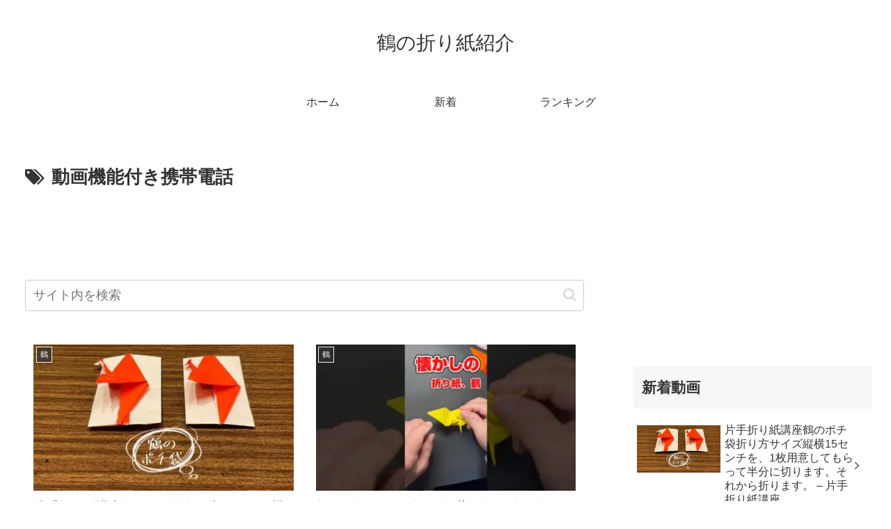

--- FILE ---
content_type: text/html; charset=UTF-8
request_url: https://crane.origami.monster/tag/%E5%8B%95%E7%94%BB%E6%A9%9F%E8%83%BD%E4%BB%98%E3%81%8D%E6%90%BA%E5%B8%AF%E9%9B%BB%E8%A9%B1
body_size: 33691
content:
<!doctype html>
<html lang="ja">

<head>
<meta charset="utf-8">
<meta http-equiv="X-UA-Compatible" content="IE=edge">
<meta name="viewport" content="width=device-width, initial-scale=1.0, viewport-fit=cover"/>
<meta name="referrer" content="no-referrer-when-downgrade"/>

  
  

  <!-- Other Analytics -->
<script data-ad-client="ca-pub-7500145269171947" async src="https://pagead2.googlesyndication.com/pagead/js/adsbygoogle.js"></script>
<!-- /Other Analytics -->
<!-- preconnect dns-prefetch -->
<link rel="preconnect dns-prefetch" href="//www.googletagmanager.com">
<link rel="preconnect dns-prefetch" href="//www.google-analytics.com">
<link rel="preconnect dns-prefetch" href="//ajax.googleapis.com">
<link rel="preconnect dns-prefetch" href="//cdnjs.cloudflare.com">
<link rel="preconnect dns-prefetch" href="//pagead2.googlesyndication.com">
<link rel="preconnect dns-prefetch" href="//googleads.g.doubleclick.net">
<link rel="preconnect dns-prefetch" href="//tpc.googlesyndication.com">
<link rel="preconnect dns-prefetch" href="//ad.doubleclick.net">
<link rel="preconnect dns-prefetch" href="//www.gstatic.com">
<link rel="preconnect dns-prefetch" href="//cse.google.com">
<link rel="preconnect dns-prefetch" href="//fonts.gstatic.com">
<link rel="preconnect dns-prefetch" href="//fonts.googleapis.com">
<link rel="preconnect dns-prefetch" href="//cms.quantserve.com">
<link rel="preconnect dns-prefetch" href="//secure.gravatar.com">
<link rel="preconnect dns-prefetch" href="//cdn.syndication.twimg.com">
<link rel="preconnect dns-prefetch" href="//cdn.jsdelivr.net">
<link rel="preconnect dns-prefetch" href="//images-fe.ssl-images-amazon.com">
<link rel="preconnect dns-prefetch" href="//completion.amazon.com">
<link rel="preconnect dns-prefetch" href="//m.media-amazon.com">
<link rel="preconnect dns-prefetch" href="//i.moshimo.com">
<link rel="preconnect dns-prefetch" href="//aml.valuecommerce.com">
<link rel="preconnect dns-prefetch" href="//dalc.valuecommerce.com">
<link rel="preconnect dns-prefetch" href="//dalb.valuecommerce.com">
<script data-cfasync="false" data-no-defer="1" data-no-minify="1" data-no-optimize="1">var ewww_webp_supported=!1;function check_webp_feature(A,e){var w;e=void 0!==e?e:function(){},ewww_webp_supported?e(ewww_webp_supported):((w=new Image).onload=function(){ewww_webp_supported=0<w.width&&0<w.height,e&&e(ewww_webp_supported)},w.onerror=function(){e&&e(!1)},w.src="data:image/webp;base64,"+{alpha:"UklGRkoAAABXRUJQVlA4WAoAAAAQAAAAAAAAAAAAQUxQSAwAAAARBxAR/Q9ERP8DAABWUDggGAAAABQBAJ0BKgEAAQAAAP4AAA3AAP7mtQAAAA=="}[A])}check_webp_feature("alpha");</script><script data-cfasync="false" data-no-defer="1" data-no-minify="1" data-no-optimize="1">var Arrive=function(c,w){"use strict";if(c.MutationObserver&&"undefined"!=typeof HTMLElement){var r,a=0,u=(r=HTMLElement.prototype.matches||HTMLElement.prototype.webkitMatchesSelector||HTMLElement.prototype.mozMatchesSelector||HTMLElement.prototype.msMatchesSelector,{matchesSelector:function(e,t){return e instanceof HTMLElement&&r.call(e,t)},addMethod:function(e,t,r){var a=e[t];e[t]=function(){return r.length==arguments.length?r.apply(this,arguments):"function"==typeof a?a.apply(this,arguments):void 0}},callCallbacks:function(e,t){t&&t.options.onceOnly&&1==t.firedElems.length&&(e=[e[0]]);for(var r,a=0;r=e[a];a++)r&&r.callback&&r.callback.call(r.elem,r.elem);t&&t.options.onceOnly&&1==t.firedElems.length&&t.me.unbindEventWithSelectorAndCallback.call(t.target,t.selector,t.callback)},checkChildNodesRecursively:function(e,t,r,a){for(var i,n=0;i=e[n];n++)r(i,t,a)&&a.push({callback:t.callback,elem:i}),0<i.childNodes.length&&u.checkChildNodesRecursively(i.childNodes,t,r,a)},mergeArrays:function(e,t){var r,a={};for(r in e)e.hasOwnProperty(r)&&(a[r]=e[r]);for(r in t)t.hasOwnProperty(r)&&(a[r]=t[r]);return a},toElementsArray:function(e){return e=void 0!==e&&("number"!=typeof e.length||e===c)?[e]:e}}),e=(l.prototype.addEvent=function(e,t,r,a){a={target:e,selector:t,options:r,callback:a,firedElems:[]};return this._beforeAdding&&this._beforeAdding(a),this._eventsBucket.push(a),a},l.prototype.removeEvent=function(e){for(var t,r=this._eventsBucket.length-1;t=this._eventsBucket[r];r--)e(t)&&(this._beforeRemoving&&this._beforeRemoving(t),(t=this._eventsBucket.splice(r,1))&&t.length&&(t[0].callback=null))},l.prototype.beforeAdding=function(e){this._beforeAdding=e},l.prototype.beforeRemoving=function(e){this._beforeRemoving=e},l),t=function(i,n){var o=new e,l=this,s={fireOnAttributesModification:!1};return o.beforeAdding(function(t){var e=t.target;e!==c.document&&e!==c||(e=document.getElementsByTagName("html")[0]);var r=new MutationObserver(function(e){n.call(this,e,t)}),a=i(t.options);r.observe(e,a),t.observer=r,t.me=l}),o.beforeRemoving(function(e){e.observer.disconnect()}),this.bindEvent=function(e,t,r){t=u.mergeArrays(s,t);for(var a=u.toElementsArray(this),i=0;i<a.length;i++)o.addEvent(a[i],e,t,r)},this.unbindEvent=function(){var r=u.toElementsArray(this);o.removeEvent(function(e){for(var t=0;t<r.length;t++)if(this===w||e.target===r[t])return!0;return!1})},this.unbindEventWithSelectorOrCallback=function(r){var a=u.toElementsArray(this),i=r,e="function"==typeof r?function(e){for(var t=0;t<a.length;t++)if((this===w||e.target===a[t])&&e.callback===i)return!0;return!1}:function(e){for(var t=0;t<a.length;t++)if((this===w||e.target===a[t])&&e.selector===r)return!0;return!1};o.removeEvent(e)},this.unbindEventWithSelectorAndCallback=function(r,a){var i=u.toElementsArray(this);o.removeEvent(function(e){for(var t=0;t<i.length;t++)if((this===w||e.target===i[t])&&e.selector===r&&e.callback===a)return!0;return!1})},this},i=new function(){var s={fireOnAttributesModification:!1,onceOnly:!1,existing:!1};function n(e,t,r){return!(!u.matchesSelector(e,t.selector)||(e._id===w&&(e._id=a++),-1!=t.firedElems.indexOf(e._id)))&&(t.firedElems.push(e._id),!0)}var c=(i=new t(function(e){var t={attributes:!1,childList:!0,subtree:!0};return e.fireOnAttributesModification&&(t.attributes=!0),t},function(e,i){e.forEach(function(e){var t=e.addedNodes,r=e.target,a=[];null!==t&&0<t.length?u.checkChildNodesRecursively(t,i,n,a):"attributes"===e.type&&n(r,i)&&a.push({callback:i.callback,elem:r}),u.callCallbacks(a,i)})})).bindEvent;return i.bindEvent=function(e,t,r){t=void 0===r?(r=t,s):u.mergeArrays(s,t);var a=u.toElementsArray(this);if(t.existing){for(var i=[],n=0;n<a.length;n++)for(var o=a[n].querySelectorAll(e),l=0;l<o.length;l++)i.push({callback:r,elem:o[l]});if(t.onceOnly&&i.length)return r.call(i[0].elem,i[0].elem);setTimeout(u.callCallbacks,1,i)}c.call(this,e,t,r)},i},o=new function(){var a={};function i(e,t){return u.matchesSelector(e,t.selector)}var n=(o=new t(function(){return{childList:!0,subtree:!0}},function(e,r){e.forEach(function(e){var t=e.removedNodes,e=[];null!==t&&0<t.length&&u.checkChildNodesRecursively(t,r,i,e),u.callCallbacks(e,r)})})).bindEvent;return o.bindEvent=function(e,t,r){t=void 0===r?(r=t,a):u.mergeArrays(a,t),n.call(this,e,t,r)},o};d(HTMLElement.prototype),d(NodeList.prototype),d(HTMLCollection.prototype),d(HTMLDocument.prototype),d(Window.prototype);var n={};return s(i,n,"unbindAllArrive"),s(o,n,"unbindAllLeave"),n}function l(){this._eventsBucket=[],this._beforeAdding=null,this._beforeRemoving=null}function s(e,t,r){u.addMethod(t,r,e.unbindEvent),u.addMethod(t,r,e.unbindEventWithSelectorOrCallback),u.addMethod(t,r,e.unbindEventWithSelectorAndCallback)}function d(e){e.arrive=i.bindEvent,s(i,e,"unbindArrive"),e.leave=o.bindEvent,s(o,e,"unbindLeave")}}(window,void 0),ewww_webp_supported=!1;function check_webp_feature(e,t){var r;ewww_webp_supported?t(ewww_webp_supported):((r=new Image).onload=function(){ewww_webp_supported=0<r.width&&0<r.height,t(ewww_webp_supported)},r.onerror=function(){t(!1)},r.src="data:image/webp;base64,"+{alpha:"UklGRkoAAABXRUJQVlA4WAoAAAAQAAAAAAAAAAAAQUxQSAwAAAARBxAR/Q9ERP8DAABWUDggGAAAABQBAJ0BKgEAAQAAAP4AAA3AAP7mtQAAAA==",animation:"UklGRlIAAABXRUJQVlA4WAoAAAASAAAAAAAAAAAAQU5JTQYAAAD/////AABBTk1GJgAAAAAAAAAAAAAAAAAAAGQAAABWUDhMDQAAAC8AAAAQBxAREYiI/gcA"}[e])}function ewwwLoadImages(e){if(e){for(var t=document.querySelectorAll(".batch-image img, .image-wrapper a, .ngg-pro-masonry-item a, .ngg-galleria-offscreen-seo-wrapper a"),r=0,a=t.length;r<a;r++)ewwwAttr(t[r],"data-src",t[r].getAttribute("data-webp")),ewwwAttr(t[r],"data-thumbnail",t[r].getAttribute("data-webp-thumbnail"));for(var i=document.querySelectorAll("div.woocommerce-product-gallery__image"),r=0,a=i.length;r<a;r++)ewwwAttr(i[r],"data-thumb",i[r].getAttribute("data-webp-thumb"))}for(var n=document.querySelectorAll("video"),r=0,a=n.length;r<a;r++)ewwwAttr(n[r],"poster",e?n[r].getAttribute("data-poster-webp"):n[r].getAttribute("data-poster-image"));for(var o,l=document.querySelectorAll("img.ewww_webp_lazy_load"),r=0,a=l.length;r<a;r++)e&&(ewwwAttr(l[r],"data-lazy-srcset",l[r].getAttribute("data-lazy-srcset-webp")),ewwwAttr(l[r],"data-srcset",l[r].getAttribute("data-srcset-webp")),ewwwAttr(l[r],"data-lazy-src",l[r].getAttribute("data-lazy-src-webp")),ewwwAttr(l[r],"data-src",l[r].getAttribute("data-src-webp")),ewwwAttr(l[r],"data-orig-file",l[r].getAttribute("data-webp-orig-file")),ewwwAttr(l[r],"data-medium-file",l[r].getAttribute("data-webp-medium-file")),ewwwAttr(l[r],"data-large-file",l[r].getAttribute("data-webp-large-file")),null!=(o=l[r].getAttribute("srcset"))&&!1!==o&&o.includes("R0lGOD")&&ewwwAttr(l[r],"src",l[r].getAttribute("data-lazy-src-webp"))),l[r].className=l[r].className.replace(/\bewww_webp_lazy_load\b/,"");for(var s=document.querySelectorAll(".ewww_webp"),r=0,a=s.length;r<a;r++)e?(ewwwAttr(s[r],"srcset",s[r].getAttribute("data-srcset-webp")),ewwwAttr(s[r],"src",s[r].getAttribute("data-src-webp")),ewwwAttr(s[r],"data-orig-file",s[r].getAttribute("data-webp-orig-file")),ewwwAttr(s[r],"data-medium-file",s[r].getAttribute("data-webp-medium-file")),ewwwAttr(s[r],"data-large-file",s[r].getAttribute("data-webp-large-file")),ewwwAttr(s[r],"data-large_image",s[r].getAttribute("data-webp-large_image")),ewwwAttr(s[r],"data-src",s[r].getAttribute("data-webp-src"))):(ewwwAttr(s[r],"srcset",s[r].getAttribute("data-srcset-img")),ewwwAttr(s[r],"src",s[r].getAttribute("data-src-img"))),s[r].className=s[r].className.replace(/\bewww_webp\b/,"ewww_webp_loaded");window.jQuery&&jQuery.fn.isotope&&jQuery.fn.imagesLoaded&&(jQuery(".fusion-posts-container-infinite").imagesLoaded(function(){jQuery(".fusion-posts-container-infinite").hasClass("isotope")&&jQuery(".fusion-posts-container-infinite").isotope()}),jQuery(".fusion-portfolio:not(.fusion-recent-works) .fusion-portfolio-wrapper").imagesLoaded(function(){jQuery(".fusion-portfolio:not(.fusion-recent-works) .fusion-portfolio-wrapper").isotope()}))}function ewwwWebPInit(e){ewwwLoadImages(e),ewwwNggLoadGalleries(e),document.arrive(".ewww_webp",function(){ewwwLoadImages(e)}),document.arrive(".ewww_webp_lazy_load",function(){ewwwLoadImages(e)}),document.arrive("videos",function(){ewwwLoadImages(e)}),"loading"==document.readyState?document.addEventListener("DOMContentLoaded",ewwwJSONParserInit):("undefined"!=typeof galleries&&ewwwNggParseGalleries(e),ewwwWooParseVariations(e))}function ewwwAttr(e,t,r){null!=r&&!1!==r&&e.setAttribute(t,r)}function ewwwJSONParserInit(){"undefined"!=typeof galleries&&check_webp_feature("alpha",ewwwNggParseGalleries),check_webp_feature("alpha",ewwwWooParseVariations)}function ewwwWooParseVariations(e){if(e)for(var t=document.querySelectorAll("form.variations_form"),r=0,a=t.length;r<a;r++){var i=t[r].getAttribute("data-product_variations"),n=!1;try{for(var o in i=JSON.parse(i))void 0!==i[o]&&void 0!==i[o].image&&(void 0!==i[o].image.src_webp&&(i[o].image.src=i[o].image.src_webp,n=!0),void 0!==i[o].image.srcset_webp&&(i[o].image.srcset=i[o].image.srcset_webp,n=!0),void 0!==i[o].image.full_src_webp&&(i[o].image.full_src=i[o].image.full_src_webp,n=!0),void 0!==i[o].image.gallery_thumbnail_src_webp&&(i[o].image.gallery_thumbnail_src=i[o].image.gallery_thumbnail_src_webp,n=!0),void 0!==i[o].image.thumb_src_webp&&(i[o].image.thumb_src=i[o].image.thumb_src_webp,n=!0));n&&ewwwAttr(t[r],"data-product_variations",JSON.stringify(i))}catch(e){}}}function ewwwNggParseGalleries(e){if(e)for(var t in galleries){var r=galleries[t];galleries[t].images_list=ewwwNggParseImageList(r.images_list)}}function ewwwNggLoadGalleries(e){e&&document.addEventListener("ngg.galleria.themeadded",function(e,t){window.ngg_galleria._create_backup=window.ngg_galleria.create,window.ngg_galleria.create=function(e,t){var r=$(e).data("id");return galleries["gallery_"+r].images_list=ewwwNggParseImageList(galleries["gallery_"+r].images_list),window.ngg_galleria._create_backup(e,t)}})}function ewwwNggParseImageList(e){for(var t in e){var r=e[t];if(void 0!==r["image-webp"]&&(e[t].image=r["image-webp"],delete e[t]["image-webp"]),void 0!==r["thumb-webp"]&&(e[t].thumb=r["thumb-webp"],delete e[t]["thumb-webp"]),void 0!==r.full_image_webp&&(e[t].full_image=r.full_image_webp,delete e[t].full_image_webp),void 0!==r.srcsets)for(var a in r.srcsets)nggSrcset=r.srcsets[a],void 0!==r.srcsets[a+"-webp"]&&(e[t].srcsets[a]=r.srcsets[a+"-webp"],delete e[t].srcsets[a+"-webp"]);if(void 0!==r.full_srcsets)for(var i in r.full_srcsets)nggFSrcset=r.full_srcsets[i],void 0!==r.full_srcsets[i+"-webp"]&&(e[t].full_srcsets[i]=r.full_srcsets[i+"-webp"],delete e[t].full_srcsets[i+"-webp"])}return e}check_webp_feature("alpha",ewwwWebPInit);</script><title>動画機能付き携帯電話  |  鶴の折り紙紹介</title>
<meta name='robots' content='max-image-preview:large' />

<!-- OGP -->
<meta property="og:type" content="website">
<meta property="og:description" content="「動画機能付き携帯電話」の記事一覧です。">
<meta property="og:title" content="動画機能付き携帯電話">
<meta property="og:url" content="https://crane.origami.monster/tag/%E5%8B%95%E7%94%BB%E6%A9%9F%E8%83%BD%E4%BB%98%E3%81%8D%E6%90%BA%E5%B8%AF%E9%9B%BB%E8%A9%B1">
<meta property="og:image" content="https://crane.origami.monster/agwp/wp-content/themes/cocoon-master/screenshot.jpg">
<meta property="og:site_name" content="鶴の折り紙紹介">
<meta property="og:locale" content="ja_JP">
<meta property="article:published_time" content="2025-11-29T21:46:09+09:00" />
<meta property="article:modified_time" content="2025-11-30T02:26:53+09:00" />
<meta property="article:section" content="鶴">
<meta property="article:tag" content="Travel &amp; Events">
<meta property="article:tag" content="YouTube">
<meta property="article:tag" content="アップロード">
<meta property="article:tag" content="カメラ付き携帯電話">
<meta property="article:tag" content="コミュニティ">
<meta property="article:tag" content="チャンネル">
<meta property="article:tag" content="ビデオ">
<meta property="article:tag" content="ユーチューブ">
<meta property="article:tag" content="共有">
<meta property="article:tag" content="動画">
<meta property="article:tag" content="動画機能付き携帯電話">
<meta property="article:tag" content="無料">
<!-- /OGP -->

<!-- Twitter Card -->
<meta name="twitter:card" content="summary_large_image">
<meta property="twitter:description" content="「動画機能付き携帯電話」の記事一覧です。">
<meta property="twitter:title" content="動画機能付き携帯電話">
<meta property="twitter:url" content="https://crane.origami.monster/tag/%E5%8B%95%E7%94%BB%E6%A9%9F%E8%83%BD%E4%BB%98%E3%81%8D%E6%90%BA%E5%B8%AF%E9%9B%BB%E8%A9%B1">
<meta name="twitter:image" content="https://crane.origami.monster/agwp/wp-content/themes/cocoon-master/screenshot.jpg">
<meta name="twitter:domain" content="crane.origami.monster">
<!-- /Twitter Card -->
<link rel='dns-prefetch' href='//ajax.googleapis.com' />
<link rel='dns-prefetch' href='//cdnjs.cloudflare.com' />
<link rel="alternate" type="application/rss+xml" title="鶴の折り紙紹介 &raquo; フィード" href="https://crane.origami.monster/feed" />
<link rel="alternate" type="application/rss+xml" title="鶴の折り紙紹介 &raquo; コメントフィード" href="https://crane.origami.monster/comments/feed" />
<link rel="alternate" type="application/rss+xml" title="鶴の折り紙紹介 &raquo; 動画機能付き携帯電話 タグのフィード" href="https://crane.origami.monster/tag/%e5%8b%95%e7%94%bb%e6%a9%9f%e8%83%bd%e4%bb%98%e3%81%8d%e6%90%ba%e5%b8%af%e9%9b%bb%e8%a9%b1/feed" />
		<!-- This site uses the Google Analytics by ExactMetrics plugin v8.11.1 - Using Analytics tracking - https://www.exactmetrics.com/ -->
		<!-- Note: ExactMetrics is not currently configured on this site. The site owner needs to authenticate with Google Analytics in the ExactMetrics settings panel. -->
					<!-- No tracking code set -->
				<!-- / Google Analytics by ExactMetrics -->
		<link rel='stylesheet' id='cocoon-style-css' href='https://crane.origami.monster/agwp/wp-content/themes/cocoon-master/style.css?ver=6.6.4&#038;fver=20220525032403' media='all' />
<style id='cocoon-style-inline-css'>
body.public-page{background-color:#fff}.main{width:860px}.sidebar{width:376px}@media screen and (max-width:1280px){.wrap{width:auto}.main,.sidebar,.sidebar-left .main,.sidebar-left .sidebar{margin:0 .5%}.main{width:67.4%}.sidebar{padding:1.5%;width:30%}.entry-card-thumb{width:38%}.entry-card-content{margin-left:40%}}.toc-checkbox{display:none}.toc-content{visibility:hidden;height:0;opacity:.2;transition:all .5s ease-out}.toc-checkbox:checked~.toc-content{visibility:visible;padding-top:.6em;height:100%;opacity:1}.toc-title::after{content:'[開く]';margin-left:.5em;cursor:pointer;font-size:.8em}.toc-title:hover::after{text-decoration:underline}.toc-checkbox:checked+.toc-title::after{content:'[閉じる]'}#respond{display:none}.entry-content>*,.demo .entry-content p{line-height:1.8}.entry-content>*,.article p,.demo .entry-content p,.article dl,.article ul,.article ol,.article blockquote,.article pre,.article table,.article .toc,.body .article,.body .column-wrap,.body .new-entry-cards,.body .popular-entry-cards,.body .navi-entry-cards,.body .box-menus,.body .ranking-item,.body .rss-entry-cards,.body .widget,.body .author-box,.body .blogcard-wrap,.body .login-user-only,.body .information-box,.body .question-box,.body .alert-box,.body .information,.body .question,.body .alert,.body .memo-box,.body .comment-box,.body .common-icon-box,.body .blank-box,.body .button-block,.body .micro-bottom,.body .caption-box,.body .tab-caption-box,.body .label-box,.body .toggle-wrap,.body .wp-block-image,.body .booklink-box,.body .kaerebalink-box,.body .tomarebalink-box,.body .product-item-box,.body .speech-wrap,.body .wp-block-categories,.body .wp-block-archives,.body .wp-block-archives-dropdown,.body .wp-block-calendar,.body .ad-area,.body .wp-block-gallery,.body .wp-block-audio,.body .wp-block-cover,.body .wp-block-file,.body .wp-block-media-text,.body .wp-block-video,.body .wp-block-buttons,.body .wp-block-columns,.body .wp-block-separator,.body .components-placeholder,.body .wp-block-search,.body .wp-block-social-links,.body .timeline-box,.body .blogcard-type,.body .btn-wrap,.body .btn-wrap a,.body .block-box,.body .wp-block-embed,.body .wp-block-group,.body .wp-block-table,.body .scrollable-table,.body .wp-block-separator,.body .wp-block,.body .video-container,.comment-area,.related-entries,.pager-post-navi,.comment-respond,.is-root-container>*,[data-type="core/freeform"]{margin-bottom:1.4em}.article h2,.article h3,.article h4,.article h5,.article h6{margin-bottom:1.26em}@media screen and (max-width:480px){.body,.menu-content{font-size:16px}}@media screen and (max-width:781px){.wp-block-column{margin-bottom:1.4em}}@media screen and (max-width:599px){.column-wrap>div{margin-bottom:1.4em}}.article h2,.article h3,.article h4,.article h5,.article h6{margin-top:1.87em}.article .micro-top{margin-bottom:.28em}.article .micro-bottom{margin-top:-1.26em}.article .micro-balloon{margin-bottom:.7em}.article .micro-bottom.micro-balloon{margin-top:-.98em}.blank-box.bb-key-color{border-color:#19448e}.iic-key-color li::before{color:#19448e}.blank-box.bb-tab.bb-key-color::before{background-color:#19448e}.tb-key-color .toggle-button{border:1px solid #19448e;background:#19448e;color:#fff}.tb-key-color .toggle-button::before{color:#ccc}.tb-key-color .toggle-checkbox:checked~.toggle-content{border-color:#19448e}.cb-key-color.caption-box{border-color:#19448e}.cb-key-color .caption-box-label{background-color:#19448e;color:#fff}.tcb-key-color .tab-caption-box-label{background-color:#19448e;color:#fff}.tcb-key-color .tab-caption-box-content{border-color:#19448e}.lb-key-color .label-box-content{border-color:#19448e}.mc-key-color{background-color:#19448e;color:#fff;border:0}.mc-key-color.micro-bottom::after{border-bottom-color:#19448e;border-top-color:transparent}.mc-key-color::before{border-top-color:transparent;border-bottom-color:transparent}.mc-key-color::after{border-top-color:#19448e}.btn-key-color,.btn-wrap.btn-wrap-key-color>a{background-color:#19448e}.has-text-color.has-key-color-color{color:#19448e}.has-background.has-key-color-background-color{background-color:#19448e}.body.article,body#tinymce.wp-editor{background-color:#fff}.body.article,.editor-post-title__block .editor-post-title__input,body#tinymce.wp-editor{color:#333}html .body .has-key-color-background-color{background-color:#19448e}html .body .has-key-color-color{color:#19448e}html .body .has-key-color-color .toggle-button::before{color:#19448e}html .body .has-key-color-border-color{border-color:#19448e}html .body .btn-wrap.has-key-color-background-color>a{background-color:#19448e}html .body .btn-wrap.has-key-color-color>a{color:#19448e}html .body .btn-wrap.has-key-color-border-color>a{border-color:#19448e}html .body .bb-tab.has-key-color-border-color .bb-label{background-color:#19448e}html .body .toggle-wrap.has-key-color-color .toggle-button,html .body .toggle-wrap.has-key-color-color .toggle-button:before{color:#19448e}html .body .toggle-wrap.has-key-color-border-color .toggle-button{background-color:#19448e}html .body .toggle-wrap.has-key-color-border-color .toggle-button,.toggle-wrap.has-key-color-border-color .toggle-content{border-color:#19448e}html .body .iconlist-box.has-key-color-icon-color li::before{color:#19448e}html .body .micro-balloon.has-key-color-color{color:#19448e}html .body .micro-balloon.has-key-color-background-color{background-color:#19448e;border-color:transparent}html .body .micro-balloon.has-key-color-background-color.micro-bottom::after{border-bottom-color:#19448e;border-top-color:transparent}html .body .micro-balloon.has-key-color-background-color::before{border-top-color:transparent;border-bottom-color:transparent}html .body .micro-balloon.has-key-color-background-color::after{border-top-color:#19448e}html .body .micro-balloon.has-border-color.has-key-color-border-color{border-color:#19448e}html .body .micro-balloon.micro-top.has-key-color-border-color::before{border-top-color:#19448e}html .body .micro-balloon.micro-bottom.has-key-color-border-color::before{border-bottom-color:#19448e}html .body .caption-box.has-key-color-border-color .box-label{background-color:#19448e}html .body .tab-caption-box.has-key-color-border-color .box-label{background-color:#19448e}html .body .tab-caption-box.has-key-color-border-color .box-content{border-color:#19448e}html .body .tab-caption-box.has-key-color-background-color .box-content{background-color:#19448e}html .body .label-box.has-key-color-border-color .box-content{border-color:#19448e}html .body .label-box.has-key-color-background-color .box-content{background-color:#19448e}html .body .speech-balloon.has-key-color-background-color{background-color:#19448e}html .body .speech-balloon.has-text-color.has-key-color-color{color:#19448e}html .body .speech-balloon.has-key-color-border-color{border-color:#19448e}html .body .sbp-l .speech-balloon.has-key-color-border-color::before{border-right-color:#19448e}html .body .sbp-r .speech-balloon.has-key-color-border-color::before{border-left-color:#19448e}html .body .sbp-l .speech-balloon.has-key-color-background-color::after{border-right-color:#19448e}html .body .sbp-r .speech-balloon.has-key-color-background-color::after{border-left-color:#19448e}html .body .sbs-line.sbp-r .speech-balloon.has-key-color-background-color{background-color:#19448e}html .body .sbs-line.sbp-r .speech-balloon.has-key-color-border-color{border-color:#19448e}html .body .speech-wraphtml .body .sbs-think .speech-balloon.has-key-color-border-color::before,html .body .speech-wrap.sbs-think .speech-balloon.has-key-color-border-color::after{border-color:#19448e}html .body .sbs-think .speech-balloon.has-key-color-background-color::before,html .body .sbs-think .speech-balloon.has-key-color-background-color::after{background-color:#19448e}html .body .sbs-think .speech-balloon.has-key-color-border-color::before{border-color:#19448e}html .body .timeline-box.has-key-color-point-color .timeline-item::before{background-color:#19448e}html .body .has-key-color-question-color .faq-question-label{color:#19448e}html .body .has-key-color-answer-color .faq-answer-label{color:#19448e}html .body .is-style-square.has-key-color-question-color .faq-question-label{color:#fff;background-color:#19448e}html .body .is-style-square.has-key-color-answer-color .faq-answer-label{color:#fff;background-color:#19448e}html .body .has-red-background-color{background-color:#e60033}html .body .has-red-color{color:#e60033}html .body .has-red-color .toggle-button::before{color:#e60033}html .body .has-red-border-color{border-color:#e60033}html .body .btn-wrap.has-red-background-color>a{background-color:#e60033}html .body .btn-wrap.has-red-color>a{color:#e60033}html .body .btn-wrap.has-red-border-color>a{border-color:#e60033}html .body .bb-tab.has-red-border-color .bb-label{background-color:#e60033}html .body .toggle-wrap.has-red-color .toggle-button,html .body .toggle-wrap.has-red-color .toggle-button:before{color:#e60033}html .body .toggle-wrap.has-red-border-color .toggle-button{background-color:#e60033}html .body .toggle-wrap.has-red-border-color .toggle-button,.toggle-wrap.has-red-border-color .toggle-content{border-color:#e60033}html .body .iconlist-box.has-red-icon-color li::before{color:#e60033}html .body .micro-balloon.has-red-color{color:#e60033}html .body .micro-balloon.has-red-background-color{background-color:#e60033;border-color:transparent}html .body .micro-balloon.has-red-background-color.micro-bottom::after{border-bottom-color:#e60033;border-top-color:transparent}html .body .micro-balloon.has-red-background-color::before{border-top-color:transparent;border-bottom-color:transparent}html .body .micro-balloon.has-red-background-color::after{border-top-color:#e60033}html .body .micro-balloon.has-border-color.has-red-border-color{border-color:#e60033}html .body .micro-balloon.micro-top.has-red-border-color::before{border-top-color:#e60033}html .body .micro-balloon.micro-bottom.has-red-border-color::before{border-bottom-color:#e60033}html .body .caption-box.has-red-border-color .box-label{background-color:#e60033}html .body .tab-caption-box.has-red-border-color .box-label{background-color:#e60033}html .body .tab-caption-box.has-red-border-color .box-content{border-color:#e60033}html .body .tab-caption-box.has-red-background-color .box-content{background-color:#e60033}html .body .label-box.has-red-border-color .box-content{border-color:#e60033}html .body .label-box.has-red-background-color .box-content{background-color:#e60033}html .body .speech-balloon.has-red-background-color{background-color:#e60033}html .body .speech-balloon.has-text-color.has-red-color{color:#e60033}html .body .speech-balloon.has-red-border-color{border-color:#e60033}html .body .sbp-l .speech-balloon.has-red-border-color::before{border-right-color:#e60033}html .body .sbp-r .speech-balloon.has-red-border-color::before{border-left-color:#e60033}html .body .sbp-l .speech-balloon.has-red-background-color::after{border-right-color:#e60033}html .body .sbp-r .speech-balloon.has-red-background-color::after{border-left-color:#e60033}html .body .sbs-line.sbp-r .speech-balloon.has-red-background-color{background-color:#e60033}html .body .sbs-line.sbp-r .speech-balloon.has-red-border-color{border-color:#e60033}html .body .speech-wraphtml .body .sbs-think .speech-balloon.has-red-border-color::before,html .body .speech-wrap.sbs-think .speech-balloon.has-red-border-color::after{border-color:#e60033}html .body .sbs-think .speech-balloon.has-red-background-color::before,html .body .sbs-think .speech-balloon.has-red-background-color::after{background-color:#e60033}html .body .sbs-think .speech-balloon.has-red-border-color::before{border-color:#e60033}html .body .timeline-box.has-red-point-color .timeline-item::before{background-color:#e60033}html .body .has-red-question-color .faq-question-label{color:#e60033}html .body .has-red-answer-color .faq-answer-label{color:#e60033}html .body .is-style-square.has-red-question-color .faq-question-label{color:#fff;background-color:#e60033}html .body .is-style-square.has-red-answer-color .faq-answer-label{color:#fff;background-color:#e60033}html .body .has-pink-background-color{background-color:#e95295}html .body .has-pink-color{color:#e95295}html .body .has-pink-color .toggle-button::before{color:#e95295}html .body .has-pink-border-color{border-color:#e95295}html .body .btn-wrap.has-pink-background-color>a{background-color:#e95295}html .body .btn-wrap.has-pink-color>a{color:#e95295}html .body .btn-wrap.has-pink-border-color>a{border-color:#e95295}html .body .bb-tab.has-pink-border-color .bb-label{background-color:#e95295}html .body .toggle-wrap.has-pink-color .toggle-button,html .body .toggle-wrap.has-pink-color .toggle-button:before{color:#e95295}html .body .toggle-wrap.has-pink-border-color .toggle-button{background-color:#e95295}html .body .toggle-wrap.has-pink-border-color .toggle-button,.toggle-wrap.has-pink-border-color .toggle-content{border-color:#e95295}html .body .iconlist-box.has-pink-icon-color li::before{color:#e95295}html .body .micro-balloon.has-pink-color{color:#e95295}html .body .micro-balloon.has-pink-background-color{background-color:#e95295;border-color:transparent}html .body .micro-balloon.has-pink-background-color.micro-bottom::after{border-bottom-color:#e95295;border-top-color:transparent}html .body .micro-balloon.has-pink-background-color::before{border-top-color:transparent;border-bottom-color:transparent}html .body .micro-balloon.has-pink-background-color::after{border-top-color:#e95295}html .body .micro-balloon.has-border-color.has-pink-border-color{border-color:#e95295}html .body .micro-balloon.micro-top.has-pink-border-color::before{border-top-color:#e95295}html .body .micro-balloon.micro-bottom.has-pink-border-color::before{border-bottom-color:#e95295}html .body .caption-box.has-pink-border-color .box-label{background-color:#e95295}html .body .tab-caption-box.has-pink-border-color .box-label{background-color:#e95295}html .body .tab-caption-box.has-pink-border-color .box-content{border-color:#e95295}html .body .tab-caption-box.has-pink-background-color .box-content{background-color:#e95295}html .body .label-box.has-pink-border-color .box-content{border-color:#e95295}html .body .label-box.has-pink-background-color .box-content{background-color:#e95295}html .body .speech-balloon.has-pink-background-color{background-color:#e95295}html .body .speech-balloon.has-text-color.has-pink-color{color:#e95295}html .body .speech-balloon.has-pink-border-color{border-color:#e95295}html .body .sbp-l .speech-balloon.has-pink-border-color::before{border-right-color:#e95295}html .body .sbp-r .speech-balloon.has-pink-border-color::before{border-left-color:#e95295}html .body .sbp-l .speech-balloon.has-pink-background-color::after{border-right-color:#e95295}html .body .sbp-r .speech-balloon.has-pink-background-color::after{border-left-color:#e95295}html .body .sbs-line.sbp-r .speech-balloon.has-pink-background-color{background-color:#e95295}html .body .sbs-line.sbp-r .speech-balloon.has-pink-border-color{border-color:#e95295}html .body .speech-wraphtml .body .sbs-think .speech-balloon.has-pink-border-color::before,html .body .speech-wrap.sbs-think .speech-balloon.has-pink-border-color::after{border-color:#e95295}html .body .sbs-think .speech-balloon.has-pink-background-color::before,html .body .sbs-think .speech-balloon.has-pink-background-color::after{background-color:#e95295}html .body .sbs-think .speech-balloon.has-pink-border-color::before{border-color:#e95295}html .body .timeline-box.has-pink-point-color .timeline-item::before{background-color:#e95295}html .body .has-pink-question-color .faq-question-label{color:#e95295}html .body .has-pink-answer-color .faq-answer-label{color:#e95295}html .body .is-style-square.has-pink-question-color .faq-question-label{color:#fff;background-color:#e95295}html .body .is-style-square.has-pink-answer-color .faq-answer-label{color:#fff;background-color:#e95295}html .body .has-purple-background-color{background-color:#884898}html .body .has-purple-color{color:#884898}html .body .has-purple-color .toggle-button::before{color:#884898}html .body .has-purple-border-color{border-color:#884898}html .body .btn-wrap.has-purple-background-color>a{background-color:#884898}html .body .btn-wrap.has-purple-color>a{color:#884898}html .body .btn-wrap.has-purple-border-color>a{border-color:#884898}html .body .bb-tab.has-purple-border-color .bb-label{background-color:#884898}html .body .toggle-wrap.has-purple-color .toggle-button,html .body .toggle-wrap.has-purple-color .toggle-button:before{color:#884898}html .body .toggle-wrap.has-purple-border-color .toggle-button{background-color:#884898}html .body .toggle-wrap.has-purple-border-color .toggle-button,.toggle-wrap.has-purple-border-color .toggle-content{border-color:#884898}html .body .iconlist-box.has-purple-icon-color li::before{color:#884898}html .body .micro-balloon.has-purple-color{color:#884898}html .body .micro-balloon.has-purple-background-color{background-color:#884898;border-color:transparent}html .body .micro-balloon.has-purple-background-color.micro-bottom::after{border-bottom-color:#884898;border-top-color:transparent}html .body .micro-balloon.has-purple-background-color::before{border-top-color:transparent;border-bottom-color:transparent}html .body .micro-balloon.has-purple-background-color::after{border-top-color:#884898}html .body .micro-balloon.has-border-color.has-purple-border-color{border-color:#884898}html .body .micro-balloon.micro-top.has-purple-border-color::before{border-top-color:#884898}html .body .micro-balloon.micro-bottom.has-purple-border-color::before{border-bottom-color:#884898}html .body .caption-box.has-purple-border-color .box-label{background-color:#884898}html .body .tab-caption-box.has-purple-border-color .box-label{background-color:#884898}html .body .tab-caption-box.has-purple-border-color .box-content{border-color:#884898}html .body .tab-caption-box.has-purple-background-color .box-content{background-color:#884898}html .body .label-box.has-purple-border-color .box-content{border-color:#884898}html .body .label-box.has-purple-background-color .box-content{background-color:#884898}html .body .speech-balloon.has-purple-background-color{background-color:#884898}html .body .speech-balloon.has-text-color.has-purple-color{color:#884898}html .body .speech-balloon.has-purple-border-color{border-color:#884898}html .body .sbp-l .speech-balloon.has-purple-border-color::before{border-right-color:#884898}html .body .sbp-r .speech-balloon.has-purple-border-color::before{border-left-color:#884898}html .body .sbp-l .speech-balloon.has-purple-background-color::after{border-right-color:#884898}html .body .sbp-r .speech-balloon.has-purple-background-color::after{border-left-color:#884898}html .body .sbs-line.sbp-r .speech-balloon.has-purple-background-color{background-color:#884898}html .body .sbs-line.sbp-r .speech-balloon.has-purple-border-color{border-color:#884898}html .body .speech-wraphtml .body .sbs-think .speech-balloon.has-purple-border-color::before,html .body .speech-wrap.sbs-think .speech-balloon.has-purple-border-color::after{border-color:#884898}html .body .sbs-think .speech-balloon.has-purple-background-color::before,html .body .sbs-think .speech-balloon.has-purple-background-color::after{background-color:#884898}html .body .sbs-think .speech-balloon.has-purple-border-color::before{border-color:#884898}html .body .timeline-box.has-purple-point-color .timeline-item::before{background-color:#884898}html .body .has-purple-question-color .faq-question-label{color:#884898}html .body .has-purple-answer-color .faq-answer-label{color:#884898}html .body .is-style-square.has-purple-question-color .faq-question-label{color:#fff;background-color:#884898}html .body .is-style-square.has-purple-answer-color .faq-answer-label{color:#fff;background-color:#884898}html .body .has-deep-background-color{background-color:#55295b}html .body .has-deep-color{color:#55295b}html .body .has-deep-color .toggle-button::before{color:#55295b}html .body .has-deep-border-color{border-color:#55295b}html .body .btn-wrap.has-deep-background-color>a{background-color:#55295b}html .body .btn-wrap.has-deep-color>a{color:#55295b}html .body .btn-wrap.has-deep-border-color>a{border-color:#55295b}html .body .bb-tab.has-deep-border-color .bb-label{background-color:#55295b}html .body .toggle-wrap.has-deep-color .toggle-button,html .body .toggle-wrap.has-deep-color .toggle-button:before{color:#55295b}html .body .toggle-wrap.has-deep-border-color .toggle-button{background-color:#55295b}html .body .toggle-wrap.has-deep-border-color .toggle-button,.toggle-wrap.has-deep-border-color .toggle-content{border-color:#55295b}html .body .iconlist-box.has-deep-icon-color li::before{color:#55295b}html .body .micro-balloon.has-deep-color{color:#55295b}html .body .micro-balloon.has-deep-background-color{background-color:#55295b;border-color:transparent}html .body .micro-balloon.has-deep-background-color.micro-bottom::after{border-bottom-color:#55295b;border-top-color:transparent}html .body .micro-balloon.has-deep-background-color::before{border-top-color:transparent;border-bottom-color:transparent}html .body .micro-balloon.has-deep-background-color::after{border-top-color:#55295b}html .body .micro-balloon.has-border-color.has-deep-border-color{border-color:#55295b}html .body .micro-balloon.micro-top.has-deep-border-color::before{border-top-color:#55295b}html .body .micro-balloon.micro-bottom.has-deep-border-color::before{border-bottom-color:#55295b}html .body .caption-box.has-deep-border-color .box-label{background-color:#55295b}html .body .tab-caption-box.has-deep-border-color .box-label{background-color:#55295b}html .body .tab-caption-box.has-deep-border-color .box-content{border-color:#55295b}html .body .tab-caption-box.has-deep-background-color .box-content{background-color:#55295b}html .body .label-box.has-deep-border-color .box-content{border-color:#55295b}html .body .label-box.has-deep-background-color .box-content{background-color:#55295b}html .body .speech-balloon.has-deep-background-color{background-color:#55295b}html .body .speech-balloon.has-text-color.has-deep-color{color:#55295b}html .body .speech-balloon.has-deep-border-color{border-color:#55295b}html .body .sbp-l .speech-balloon.has-deep-border-color::before{border-right-color:#55295b}html .body .sbp-r .speech-balloon.has-deep-border-color::before{border-left-color:#55295b}html .body .sbp-l .speech-balloon.has-deep-background-color::after{border-right-color:#55295b}html .body .sbp-r .speech-balloon.has-deep-background-color::after{border-left-color:#55295b}html .body .sbs-line.sbp-r .speech-balloon.has-deep-background-color{background-color:#55295b}html .body .sbs-line.sbp-r .speech-balloon.has-deep-border-color{border-color:#55295b}html .body .speech-wraphtml .body .sbs-think .speech-balloon.has-deep-border-color::before,html .body .speech-wrap.sbs-think .speech-balloon.has-deep-border-color::after{border-color:#55295b}html .body .sbs-think .speech-balloon.has-deep-background-color::before,html .body .sbs-think .speech-balloon.has-deep-background-color::after{background-color:#55295b}html .body .sbs-think .speech-balloon.has-deep-border-color::before{border-color:#55295b}html .body .timeline-box.has-deep-point-color .timeline-item::before{background-color:#55295b}html .body .has-deep-question-color .faq-question-label{color:#55295b}html .body .has-deep-answer-color .faq-answer-label{color:#55295b}html .body .is-style-square.has-deep-question-color .faq-question-label{color:#fff;background-color:#55295b}html .body .is-style-square.has-deep-answer-color .faq-answer-label{color:#fff;background-color:#55295b}html .body .has-indigo-background-color{background-color:#1e50a2}html .body .has-indigo-color{color:#1e50a2}html .body .has-indigo-color .toggle-button::before{color:#1e50a2}html .body .has-indigo-border-color{border-color:#1e50a2}html .body .btn-wrap.has-indigo-background-color>a{background-color:#1e50a2}html .body .btn-wrap.has-indigo-color>a{color:#1e50a2}html .body .btn-wrap.has-indigo-border-color>a{border-color:#1e50a2}html .body .bb-tab.has-indigo-border-color .bb-label{background-color:#1e50a2}html .body .toggle-wrap.has-indigo-color .toggle-button,html .body .toggle-wrap.has-indigo-color .toggle-button:before{color:#1e50a2}html .body .toggle-wrap.has-indigo-border-color .toggle-button{background-color:#1e50a2}html .body .toggle-wrap.has-indigo-border-color .toggle-button,.toggle-wrap.has-indigo-border-color .toggle-content{border-color:#1e50a2}html .body .iconlist-box.has-indigo-icon-color li::before{color:#1e50a2}html .body .micro-balloon.has-indigo-color{color:#1e50a2}html .body .micro-balloon.has-indigo-background-color{background-color:#1e50a2;border-color:transparent}html .body .micro-balloon.has-indigo-background-color.micro-bottom::after{border-bottom-color:#1e50a2;border-top-color:transparent}html .body .micro-balloon.has-indigo-background-color::before{border-top-color:transparent;border-bottom-color:transparent}html .body .micro-balloon.has-indigo-background-color::after{border-top-color:#1e50a2}html .body .micro-balloon.has-border-color.has-indigo-border-color{border-color:#1e50a2}html .body .micro-balloon.micro-top.has-indigo-border-color::before{border-top-color:#1e50a2}html .body .micro-balloon.micro-bottom.has-indigo-border-color::before{border-bottom-color:#1e50a2}html .body .caption-box.has-indigo-border-color .box-label{background-color:#1e50a2}html .body .tab-caption-box.has-indigo-border-color .box-label{background-color:#1e50a2}html .body .tab-caption-box.has-indigo-border-color .box-content{border-color:#1e50a2}html .body .tab-caption-box.has-indigo-background-color .box-content{background-color:#1e50a2}html .body .label-box.has-indigo-border-color .box-content{border-color:#1e50a2}html .body .label-box.has-indigo-background-color .box-content{background-color:#1e50a2}html .body .speech-balloon.has-indigo-background-color{background-color:#1e50a2}html .body .speech-balloon.has-text-color.has-indigo-color{color:#1e50a2}html .body .speech-balloon.has-indigo-border-color{border-color:#1e50a2}html .body .sbp-l .speech-balloon.has-indigo-border-color::before{border-right-color:#1e50a2}html .body .sbp-r .speech-balloon.has-indigo-border-color::before{border-left-color:#1e50a2}html .body .sbp-l .speech-balloon.has-indigo-background-color::after{border-right-color:#1e50a2}html .body .sbp-r .speech-balloon.has-indigo-background-color::after{border-left-color:#1e50a2}html .body .sbs-line.sbp-r .speech-balloon.has-indigo-background-color{background-color:#1e50a2}html .body .sbs-line.sbp-r .speech-balloon.has-indigo-border-color{border-color:#1e50a2}html .body .speech-wraphtml .body .sbs-think .speech-balloon.has-indigo-border-color::before,html .body .speech-wrap.sbs-think .speech-balloon.has-indigo-border-color::after{border-color:#1e50a2}html .body .sbs-think .speech-balloon.has-indigo-background-color::before,html .body .sbs-think .speech-balloon.has-indigo-background-color::after{background-color:#1e50a2}html .body .sbs-think .speech-balloon.has-indigo-border-color::before{border-color:#1e50a2}html .body .timeline-box.has-indigo-point-color .timeline-item::before{background-color:#1e50a2}html .body .has-indigo-question-color .faq-question-label{color:#1e50a2}html .body .has-indigo-answer-color .faq-answer-label{color:#1e50a2}html .body .is-style-square.has-indigo-question-color .faq-question-label{color:#fff;background-color:#1e50a2}html .body .is-style-square.has-indigo-answer-color .faq-answer-label{color:#fff;background-color:#1e50a2}html .body .has-blue-background-color{background-color:#0095d9}html .body .has-blue-color{color:#0095d9}html .body .has-blue-color .toggle-button::before{color:#0095d9}html .body .has-blue-border-color{border-color:#0095d9}html .body .btn-wrap.has-blue-background-color>a{background-color:#0095d9}html .body .btn-wrap.has-blue-color>a{color:#0095d9}html .body .btn-wrap.has-blue-border-color>a{border-color:#0095d9}html .body .bb-tab.has-blue-border-color .bb-label{background-color:#0095d9}html .body .toggle-wrap.has-blue-color .toggle-button,html .body .toggle-wrap.has-blue-color .toggle-button:before{color:#0095d9}html .body .toggle-wrap.has-blue-border-color .toggle-button{background-color:#0095d9}html .body .toggle-wrap.has-blue-border-color .toggle-button,.toggle-wrap.has-blue-border-color .toggle-content{border-color:#0095d9}html .body .iconlist-box.has-blue-icon-color li::before{color:#0095d9}html .body .micro-balloon.has-blue-color{color:#0095d9}html .body .micro-balloon.has-blue-background-color{background-color:#0095d9;border-color:transparent}html .body .micro-balloon.has-blue-background-color.micro-bottom::after{border-bottom-color:#0095d9;border-top-color:transparent}html .body .micro-balloon.has-blue-background-color::before{border-top-color:transparent;border-bottom-color:transparent}html .body .micro-balloon.has-blue-background-color::after{border-top-color:#0095d9}html .body .micro-balloon.has-border-color.has-blue-border-color{border-color:#0095d9}html .body .micro-balloon.micro-top.has-blue-border-color::before{border-top-color:#0095d9}html .body .micro-balloon.micro-bottom.has-blue-border-color::before{border-bottom-color:#0095d9}html .body .caption-box.has-blue-border-color .box-label{background-color:#0095d9}html .body .tab-caption-box.has-blue-border-color .box-label{background-color:#0095d9}html .body .tab-caption-box.has-blue-border-color .box-content{border-color:#0095d9}html .body .tab-caption-box.has-blue-background-color .box-content{background-color:#0095d9}html .body .label-box.has-blue-border-color .box-content{border-color:#0095d9}html .body .label-box.has-blue-background-color .box-content{background-color:#0095d9}html .body .speech-balloon.has-blue-background-color{background-color:#0095d9}html .body .speech-balloon.has-text-color.has-blue-color{color:#0095d9}html .body .speech-balloon.has-blue-border-color{border-color:#0095d9}html .body .sbp-l .speech-balloon.has-blue-border-color::before{border-right-color:#0095d9}html .body .sbp-r .speech-balloon.has-blue-border-color::before{border-left-color:#0095d9}html .body .sbp-l .speech-balloon.has-blue-background-color::after{border-right-color:#0095d9}html .body .sbp-r .speech-balloon.has-blue-background-color::after{border-left-color:#0095d9}html .body .sbs-line.sbp-r .speech-balloon.has-blue-background-color{background-color:#0095d9}html .body .sbs-line.sbp-r .speech-balloon.has-blue-border-color{border-color:#0095d9}html .body .speech-wraphtml .body .sbs-think .speech-balloon.has-blue-border-color::before,html .body .speech-wrap.sbs-think .speech-balloon.has-blue-border-color::after{border-color:#0095d9}html .body .sbs-think .speech-balloon.has-blue-background-color::before,html .body .sbs-think .speech-balloon.has-blue-background-color::after{background-color:#0095d9}html .body .sbs-think .speech-balloon.has-blue-border-color::before{border-color:#0095d9}html .body .timeline-box.has-blue-point-color .timeline-item::before{background-color:#0095d9}html .body .has-blue-question-color .faq-question-label{color:#0095d9}html .body .has-blue-answer-color .faq-answer-label{color:#0095d9}html .body .is-style-square.has-blue-question-color .faq-question-label{color:#fff;background-color:#0095d9}html .body .is-style-square.has-blue-answer-color .faq-answer-label{color:#fff;background-color:#0095d9}html .body .has-light-blue-background-color{background-color:#2ca9e1}html .body .has-light-blue-color{color:#2ca9e1}html .body .has-light-blue-color .toggle-button::before{color:#2ca9e1}html .body .has-light-blue-border-color{border-color:#2ca9e1}html .body .btn-wrap.has-light-blue-background-color>a{background-color:#2ca9e1}html .body .btn-wrap.has-light-blue-color>a{color:#2ca9e1}html .body .btn-wrap.has-light-blue-border-color>a{border-color:#2ca9e1}html .body .bb-tab.has-light-blue-border-color .bb-label{background-color:#2ca9e1}html .body .toggle-wrap.has-light-blue-color .toggle-button,html .body .toggle-wrap.has-light-blue-color .toggle-button:before{color:#2ca9e1}html .body .toggle-wrap.has-light-blue-border-color .toggle-button{background-color:#2ca9e1}html .body .toggle-wrap.has-light-blue-border-color .toggle-button,.toggle-wrap.has-light-blue-border-color .toggle-content{border-color:#2ca9e1}html .body .iconlist-box.has-light-blue-icon-color li::before{color:#2ca9e1}html .body .micro-balloon.has-light-blue-color{color:#2ca9e1}html .body .micro-balloon.has-light-blue-background-color{background-color:#2ca9e1;border-color:transparent}html .body .micro-balloon.has-light-blue-background-color.micro-bottom::after{border-bottom-color:#2ca9e1;border-top-color:transparent}html .body .micro-balloon.has-light-blue-background-color::before{border-top-color:transparent;border-bottom-color:transparent}html .body .micro-balloon.has-light-blue-background-color::after{border-top-color:#2ca9e1}html .body .micro-balloon.has-border-color.has-light-blue-border-color{border-color:#2ca9e1}html .body .micro-balloon.micro-top.has-light-blue-border-color::before{border-top-color:#2ca9e1}html .body .micro-balloon.micro-bottom.has-light-blue-border-color::before{border-bottom-color:#2ca9e1}html .body .caption-box.has-light-blue-border-color .box-label{background-color:#2ca9e1}html .body .tab-caption-box.has-light-blue-border-color .box-label{background-color:#2ca9e1}html .body .tab-caption-box.has-light-blue-border-color .box-content{border-color:#2ca9e1}html .body .tab-caption-box.has-light-blue-background-color .box-content{background-color:#2ca9e1}html .body .label-box.has-light-blue-border-color .box-content{border-color:#2ca9e1}html .body .label-box.has-light-blue-background-color .box-content{background-color:#2ca9e1}html .body .speech-balloon.has-light-blue-background-color{background-color:#2ca9e1}html .body .speech-balloon.has-text-color.has-light-blue-color{color:#2ca9e1}html .body .speech-balloon.has-light-blue-border-color{border-color:#2ca9e1}html .body .sbp-l .speech-balloon.has-light-blue-border-color::before{border-right-color:#2ca9e1}html .body .sbp-r .speech-balloon.has-light-blue-border-color::before{border-left-color:#2ca9e1}html .body .sbp-l .speech-balloon.has-light-blue-background-color::after{border-right-color:#2ca9e1}html .body .sbp-r .speech-balloon.has-light-blue-background-color::after{border-left-color:#2ca9e1}html .body .sbs-line.sbp-r .speech-balloon.has-light-blue-background-color{background-color:#2ca9e1}html .body .sbs-line.sbp-r .speech-balloon.has-light-blue-border-color{border-color:#2ca9e1}html .body .speech-wraphtml .body .sbs-think .speech-balloon.has-light-blue-border-color::before,html .body .speech-wrap.sbs-think .speech-balloon.has-light-blue-border-color::after{border-color:#2ca9e1}html .body .sbs-think .speech-balloon.has-light-blue-background-color::before,html .body .sbs-think .speech-balloon.has-light-blue-background-color::after{background-color:#2ca9e1}html .body .sbs-think .speech-balloon.has-light-blue-border-color::before{border-color:#2ca9e1}html .body .timeline-box.has-light-blue-point-color .timeline-item::before{background-color:#2ca9e1}html .body .has-light-blue-question-color .faq-question-label{color:#2ca9e1}html .body .has-light-blue-answer-color .faq-answer-label{color:#2ca9e1}html .body .is-style-square.has-light-blue-question-color .faq-question-label{color:#fff;background-color:#2ca9e1}html .body .is-style-square.has-light-blue-answer-color .faq-answer-label{color:#fff;background-color:#2ca9e1}html .body .has-cyan-background-color{background-color:#00a3af}html .body .has-cyan-color{color:#00a3af}html .body .has-cyan-color .toggle-button::before{color:#00a3af}html .body .has-cyan-border-color{border-color:#00a3af}html .body .btn-wrap.has-cyan-background-color>a{background-color:#00a3af}html .body .btn-wrap.has-cyan-color>a{color:#00a3af}html .body .btn-wrap.has-cyan-border-color>a{border-color:#00a3af}html .body .bb-tab.has-cyan-border-color .bb-label{background-color:#00a3af}html .body .toggle-wrap.has-cyan-color .toggle-button,html .body .toggle-wrap.has-cyan-color .toggle-button:before{color:#00a3af}html .body .toggle-wrap.has-cyan-border-color .toggle-button{background-color:#00a3af}html .body .toggle-wrap.has-cyan-border-color .toggle-button,.toggle-wrap.has-cyan-border-color .toggle-content{border-color:#00a3af}html .body .iconlist-box.has-cyan-icon-color li::before{color:#00a3af}html .body .micro-balloon.has-cyan-color{color:#00a3af}html .body .micro-balloon.has-cyan-background-color{background-color:#00a3af;border-color:transparent}html .body .micro-balloon.has-cyan-background-color.micro-bottom::after{border-bottom-color:#00a3af;border-top-color:transparent}html .body .micro-balloon.has-cyan-background-color::before{border-top-color:transparent;border-bottom-color:transparent}html .body .micro-balloon.has-cyan-background-color::after{border-top-color:#00a3af}html .body .micro-balloon.has-border-color.has-cyan-border-color{border-color:#00a3af}html .body .micro-balloon.micro-top.has-cyan-border-color::before{border-top-color:#00a3af}html .body .micro-balloon.micro-bottom.has-cyan-border-color::before{border-bottom-color:#00a3af}html .body .caption-box.has-cyan-border-color .box-label{background-color:#00a3af}html .body .tab-caption-box.has-cyan-border-color .box-label{background-color:#00a3af}html .body .tab-caption-box.has-cyan-border-color .box-content{border-color:#00a3af}html .body .tab-caption-box.has-cyan-background-color .box-content{background-color:#00a3af}html .body .label-box.has-cyan-border-color .box-content{border-color:#00a3af}html .body .label-box.has-cyan-background-color .box-content{background-color:#00a3af}html .body .speech-balloon.has-cyan-background-color{background-color:#00a3af}html .body .speech-balloon.has-text-color.has-cyan-color{color:#00a3af}html .body .speech-balloon.has-cyan-border-color{border-color:#00a3af}html .body .sbp-l .speech-balloon.has-cyan-border-color::before{border-right-color:#00a3af}html .body .sbp-r .speech-balloon.has-cyan-border-color::before{border-left-color:#00a3af}html .body .sbp-l .speech-balloon.has-cyan-background-color::after{border-right-color:#00a3af}html .body .sbp-r .speech-balloon.has-cyan-background-color::after{border-left-color:#00a3af}html .body .sbs-line.sbp-r .speech-balloon.has-cyan-background-color{background-color:#00a3af}html .body .sbs-line.sbp-r .speech-balloon.has-cyan-border-color{border-color:#00a3af}html .body .speech-wraphtml .body .sbs-think .speech-balloon.has-cyan-border-color::before,html .body .speech-wrap.sbs-think .speech-balloon.has-cyan-border-color::after{border-color:#00a3af}html .body .sbs-think .speech-balloon.has-cyan-background-color::before,html .body .sbs-think .speech-balloon.has-cyan-background-color::after{background-color:#00a3af}html .body .sbs-think .speech-balloon.has-cyan-border-color::before{border-color:#00a3af}html .body .timeline-box.has-cyan-point-color .timeline-item::before{background-color:#00a3af}html .body .has-cyan-question-color .faq-question-label{color:#00a3af}html .body .has-cyan-answer-color .faq-answer-label{color:#00a3af}html .body .is-style-square.has-cyan-question-color .faq-question-label{color:#fff;background-color:#00a3af}html .body .is-style-square.has-cyan-answer-color .faq-answer-label{color:#fff;background-color:#00a3af}html .body .has-teal-background-color{background-color:#007b43}html .body .has-teal-color{color:#007b43}html .body .has-teal-color .toggle-button::before{color:#007b43}html .body .has-teal-border-color{border-color:#007b43}html .body .btn-wrap.has-teal-background-color>a{background-color:#007b43}html .body .btn-wrap.has-teal-color>a{color:#007b43}html .body .btn-wrap.has-teal-border-color>a{border-color:#007b43}html .body .bb-tab.has-teal-border-color .bb-label{background-color:#007b43}html .body .toggle-wrap.has-teal-color .toggle-button,html .body .toggle-wrap.has-teal-color .toggle-button:before{color:#007b43}html .body .toggle-wrap.has-teal-border-color .toggle-button{background-color:#007b43}html .body .toggle-wrap.has-teal-border-color .toggle-button,.toggle-wrap.has-teal-border-color .toggle-content{border-color:#007b43}html .body .iconlist-box.has-teal-icon-color li::before{color:#007b43}html .body .micro-balloon.has-teal-color{color:#007b43}html .body .micro-balloon.has-teal-background-color{background-color:#007b43;border-color:transparent}html .body .micro-balloon.has-teal-background-color.micro-bottom::after{border-bottom-color:#007b43;border-top-color:transparent}html .body .micro-balloon.has-teal-background-color::before{border-top-color:transparent;border-bottom-color:transparent}html .body .micro-balloon.has-teal-background-color::after{border-top-color:#007b43}html .body .micro-balloon.has-border-color.has-teal-border-color{border-color:#007b43}html .body .micro-balloon.micro-top.has-teal-border-color::before{border-top-color:#007b43}html .body .micro-balloon.micro-bottom.has-teal-border-color::before{border-bottom-color:#007b43}html .body .caption-box.has-teal-border-color .box-label{background-color:#007b43}html .body .tab-caption-box.has-teal-border-color .box-label{background-color:#007b43}html .body .tab-caption-box.has-teal-border-color .box-content{border-color:#007b43}html .body .tab-caption-box.has-teal-background-color .box-content{background-color:#007b43}html .body .label-box.has-teal-border-color .box-content{border-color:#007b43}html .body .label-box.has-teal-background-color .box-content{background-color:#007b43}html .body .speech-balloon.has-teal-background-color{background-color:#007b43}html .body .speech-balloon.has-text-color.has-teal-color{color:#007b43}html .body .speech-balloon.has-teal-border-color{border-color:#007b43}html .body .sbp-l .speech-balloon.has-teal-border-color::before{border-right-color:#007b43}html .body .sbp-r .speech-balloon.has-teal-border-color::before{border-left-color:#007b43}html .body .sbp-l .speech-balloon.has-teal-background-color::after{border-right-color:#007b43}html .body .sbp-r .speech-balloon.has-teal-background-color::after{border-left-color:#007b43}html .body .sbs-line.sbp-r .speech-balloon.has-teal-background-color{background-color:#007b43}html .body .sbs-line.sbp-r .speech-balloon.has-teal-border-color{border-color:#007b43}html .body .speech-wraphtml .body .sbs-think .speech-balloon.has-teal-border-color::before,html .body .speech-wrap.sbs-think .speech-balloon.has-teal-border-color::after{border-color:#007b43}html .body .sbs-think .speech-balloon.has-teal-background-color::before,html .body .sbs-think .speech-balloon.has-teal-background-color::after{background-color:#007b43}html .body .sbs-think .speech-balloon.has-teal-border-color::before{border-color:#007b43}html .body .timeline-box.has-teal-point-color .timeline-item::before{background-color:#007b43}html .body .has-teal-question-color .faq-question-label{color:#007b43}html .body .has-teal-answer-color .faq-answer-label{color:#007b43}html .body .is-style-square.has-teal-question-color .faq-question-label{color:#fff;background-color:#007b43}html .body .is-style-square.has-teal-answer-color .faq-answer-label{color:#fff;background-color:#007b43}html .body .has-green-background-color{background-color:#3eb370}html .body .has-green-color{color:#3eb370}html .body .has-green-color .toggle-button::before{color:#3eb370}html .body .has-green-border-color{border-color:#3eb370}html .body .btn-wrap.has-green-background-color>a{background-color:#3eb370}html .body .btn-wrap.has-green-color>a{color:#3eb370}html .body .btn-wrap.has-green-border-color>a{border-color:#3eb370}html .body .bb-tab.has-green-border-color .bb-label{background-color:#3eb370}html .body .toggle-wrap.has-green-color .toggle-button,html .body .toggle-wrap.has-green-color .toggle-button:before{color:#3eb370}html .body .toggle-wrap.has-green-border-color .toggle-button{background-color:#3eb370}html .body .toggle-wrap.has-green-border-color .toggle-button,.toggle-wrap.has-green-border-color .toggle-content{border-color:#3eb370}html .body .iconlist-box.has-green-icon-color li::before{color:#3eb370}html .body .micro-balloon.has-green-color{color:#3eb370}html .body .micro-balloon.has-green-background-color{background-color:#3eb370;border-color:transparent}html .body .micro-balloon.has-green-background-color.micro-bottom::after{border-bottom-color:#3eb370;border-top-color:transparent}html .body .micro-balloon.has-green-background-color::before{border-top-color:transparent;border-bottom-color:transparent}html .body .micro-balloon.has-green-background-color::after{border-top-color:#3eb370}html .body .micro-balloon.has-border-color.has-green-border-color{border-color:#3eb370}html .body .micro-balloon.micro-top.has-green-border-color::before{border-top-color:#3eb370}html .body .micro-balloon.micro-bottom.has-green-border-color::before{border-bottom-color:#3eb370}html .body .caption-box.has-green-border-color .box-label{background-color:#3eb370}html .body .tab-caption-box.has-green-border-color .box-label{background-color:#3eb370}html .body .tab-caption-box.has-green-border-color .box-content{border-color:#3eb370}html .body .tab-caption-box.has-green-background-color .box-content{background-color:#3eb370}html .body .label-box.has-green-border-color .box-content{border-color:#3eb370}html .body .label-box.has-green-background-color .box-content{background-color:#3eb370}html .body .speech-balloon.has-green-background-color{background-color:#3eb370}html .body .speech-balloon.has-text-color.has-green-color{color:#3eb370}html .body .speech-balloon.has-green-border-color{border-color:#3eb370}html .body .sbp-l .speech-balloon.has-green-border-color::before{border-right-color:#3eb370}html .body .sbp-r .speech-balloon.has-green-border-color::before{border-left-color:#3eb370}html .body .sbp-l .speech-balloon.has-green-background-color::after{border-right-color:#3eb370}html .body .sbp-r .speech-balloon.has-green-background-color::after{border-left-color:#3eb370}html .body .sbs-line.sbp-r .speech-balloon.has-green-background-color{background-color:#3eb370}html .body .sbs-line.sbp-r .speech-balloon.has-green-border-color{border-color:#3eb370}html .body .speech-wraphtml .body .sbs-think .speech-balloon.has-green-border-color::before,html .body .speech-wrap.sbs-think .speech-balloon.has-green-border-color::after{border-color:#3eb370}html .body .sbs-think .speech-balloon.has-green-background-color::before,html .body .sbs-think .speech-balloon.has-green-background-color::after{background-color:#3eb370}html .body .sbs-think .speech-balloon.has-green-border-color::before{border-color:#3eb370}html .body .timeline-box.has-green-point-color .timeline-item::before{background-color:#3eb370}html .body .has-green-question-color .faq-question-label{color:#3eb370}html .body .has-green-answer-color .faq-answer-label{color:#3eb370}html .body .is-style-square.has-green-question-color .faq-question-label{color:#fff;background-color:#3eb370}html .body .is-style-square.has-green-answer-color .faq-answer-label{color:#fff;background-color:#3eb370}html .body .has-light-green-background-color{background-color:#8bc34a}html .body .has-light-green-color{color:#8bc34a}html .body .has-light-green-color .toggle-button::before{color:#8bc34a}html .body .has-light-green-border-color{border-color:#8bc34a}html .body .btn-wrap.has-light-green-background-color>a{background-color:#8bc34a}html .body .btn-wrap.has-light-green-color>a{color:#8bc34a}html .body .btn-wrap.has-light-green-border-color>a{border-color:#8bc34a}html .body .bb-tab.has-light-green-border-color .bb-label{background-color:#8bc34a}html .body .toggle-wrap.has-light-green-color .toggle-button,html .body .toggle-wrap.has-light-green-color .toggle-button:before{color:#8bc34a}html .body .toggle-wrap.has-light-green-border-color .toggle-button{background-color:#8bc34a}html .body .toggle-wrap.has-light-green-border-color .toggle-button,.toggle-wrap.has-light-green-border-color .toggle-content{border-color:#8bc34a}html .body .iconlist-box.has-light-green-icon-color li::before{color:#8bc34a}html .body .micro-balloon.has-light-green-color{color:#8bc34a}html .body .micro-balloon.has-light-green-background-color{background-color:#8bc34a;border-color:transparent}html .body .micro-balloon.has-light-green-background-color.micro-bottom::after{border-bottom-color:#8bc34a;border-top-color:transparent}html .body .micro-balloon.has-light-green-background-color::before{border-top-color:transparent;border-bottom-color:transparent}html .body .micro-balloon.has-light-green-background-color::after{border-top-color:#8bc34a}html .body .micro-balloon.has-border-color.has-light-green-border-color{border-color:#8bc34a}html .body .micro-balloon.micro-top.has-light-green-border-color::before{border-top-color:#8bc34a}html .body .micro-balloon.micro-bottom.has-light-green-border-color::before{border-bottom-color:#8bc34a}html .body .caption-box.has-light-green-border-color .box-label{background-color:#8bc34a}html .body .tab-caption-box.has-light-green-border-color .box-label{background-color:#8bc34a}html .body .tab-caption-box.has-light-green-border-color .box-content{border-color:#8bc34a}html .body .tab-caption-box.has-light-green-background-color .box-content{background-color:#8bc34a}html .body .label-box.has-light-green-border-color .box-content{border-color:#8bc34a}html .body .label-box.has-light-green-background-color .box-content{background-color:#8bc34a}html .body .speech-balloon.has-light-green-background-color{background-color:#8bc34a}html .body .speech-balloon.has-text-color.has-light-green-color{color:#8bc34a}html .body .speech-balloon.has-light-green-border-color{border-color:#8bc34a}html .body .sbp-l .speech-balloon.has-light-green-border-color::before{border-right-color:#8bc34a}html .body .sbp-r .speech-balloon.has-light-green-border-color::before{border-left-color:#8bc34a}html .body .sbp-l .speech-balloon.has-light-green-background-color::after{border-right-color:#8bc34a}html .body .sbp-r .speech-balloon.has-light-green-background-color::after{border-left-color:#8bc34a}html .body .sbs-line.sbp-r .speech-balloon.has-light-green-background-color{background-color:#8bc34a}html .body .sbs-line.sbp-r .speech-balloon.has-light-green-border-color{border-color:#8bc34a}html .body .speech-wraphtml .body .sbs-think .speech-balloon.has-light-green-border-color::before,html .body .speech-wrap.sbs-think .speech-balloon.has-light-green-border-color::after{border-color:#8bc34a}html .body .sbs-think .speech-balloon.has-light-green-background-color::before,html .body .sbs-think .speech-balloon.has-light-green-background-color::after{background-color:#8bc34a}html .body .sbs-think .speech-balloon.has-light-green-border-color::before{border-color:#8bc34a}html .body .timeline-box.has-light-green-point-color .timeline-item::before{background-color:#8bc34a}html .body .has-light-green-question-color .faq-question-label{color:#8bc34a}html .body .has-light-green-answer-color .faq-answer-label{color:#8bc34a}html .body .is-style-square.has-light-green-question-color .faq-question-label{color:#fff;background-color:#8bc34a}html .body .is-style-square.has-light-green-answer-color .faq-answer-label{color:#fff;background-color:#8bc34a}html .body .has-lime-background-color{background-color:#c3d825}html .body .has-lime-color{color:#c3d825}html .body .has-lime-color .toggle-button::before{color:#c3d825}html .body .has-lime-border-color{border-color:#c3d825}html .body .btn-wrap.has-lime-background-color>a{background-color:#c3d825}html .body .btn-wrap.has-lime-color>a{color:#c3d825}html .body .btn-wrap.has-lime-border-color>a{border-color:#c3d825}html .body .bb-tab.has-lime-border-color .bb-label{background-color:#c3d825}html .body .toggle-wrap.has-lime-color .toggle-button,html .body .toggle-wrap.has-lime-color .toggle-button:before{color:#c3d825}html .body .toggle-wrap.has-lime-border-color .toggle-button{background-color:#c3d825}html .body .toggle-wrap.has-lime-border-color .toggle-button,.toggle-wrap.has-lime-border-color .toggle-content{border-color:#c3d825}html .body .iconlist-box.has-lime-icon-color li::before{color:#c3d825}html .body .micro-balloon.has-lime-color{color:#c3d825}html .body .micro-balloon.has-lime-background-color{background-color:#c3d825;border-color:transparent}html .body .micro-balloon.has-lime-background-color.micro-bottom::after{border-bottom-color:#c3d825;border-top-color:transparent}html .body .micro-balloon.has-lime-background-color::before{border-top-color:transparent;border-bottom-color:transparent}html .body .micro-balloon.has-lime-background-color::after{border-top-color:#c3d825}html .body .micro-balloon.has-border-color.has-lime-border-color{border-color:#c3d825}html .body .micro-balloon.micro-top.has-lime-border-color::before{border-top-color:#c3d825}html .body .micro-balloon.micro-bottom.has-lime-border-color::before{border-bottom-color:#c3d825}html .body .caption-box.has-lime-border-color .box-label{background-color:#c3d825}html .body .tab-caption-box.has-lime-border-color .box-label{background-color:#c3d825}html .body .tab-caption-box.has-lime-border-color .box-content{border-color:#c3d825}html .body .tab-caption-box.has-lime-background-color .box-content{background-color:#c3d825}html .body .label-box.has-lime-border-color .box-content{border-color:#c3d825}html .body .label-box.has-lime-background-color .box-content{background-color:#c3d825}html .body .speech-balloon.has-lime-background-color{background-color:#c3d825}html .body .speech-balloon.has-text-color.has-lime-color{color:#c3d825}html .body .speech-balloon.has-lime-border-color{border-color:#c3d825}html .body .sbp-l .speech-balloon.has-lime-border-color::before{border-right-color:#c3d825}html .body .sbp-r .speech-balloon.has-lime-border-color::before{border-left-color:#c3d825}html .body .sbp-l .speech-balloon.has-lime-background-color::after{border-right-color:#c3d825}html .body .sbp-r .speech-balloon.has-lime-background-color::after{border-left-color:#c3d825}html .body .sbs-line.sbp-r .speech-balloon.has-lime-background-color{background-color:#c3d825}html .body .sbs-line.sbp-r .speech-balloon.has-lime-border-color{border-color:#c3d825}html .body .speech-wraphtml .body .sbs-think .speech-balloon.has-lime-border-color::before,html .body .speech-wrap.sbs-think .speech-balloon.has-lime-border-color::after{border-color:#c3d825}html .body .sbs-think .speech-balloon.has-lime-background-color::before,html .body .sbs-think .speech-balloon.has-lime-background-color::after{background-color:#c3d825}html .body .sbs-think .speech-balloon.has-lime-border-color::before{border-color:#c3d825}html .body .timeline-box.has-lime-point-color .timeline-item::before{background-color:#c3d825}html .body .has-lime-question-color .faq-question-label{color:#c3d825}html .body .has-lime-answer-color .faq-answer-label{color:#c3d825}html .body .is-style-square.has-lime-question-color .faq-question-label{color:#fff;background-color:#c3d825}html .body .is-style-square.has-lime-answer-color .faq-answer-label{color:#fff;background-color:#c3d825}html .body .has-yellow-background-color{background-color:#ffd900}html .body .has-yellow-color{color:#ffd900}html .body .has-yellow-color .toggle-button::before{color:#ffd900}html .body .has-yellow-border-color{border-color:#ffd900}html .body .btn-wrap.has-yellow-background-color>a{background-color:#ffd900}html .body .btn-wrap.has-yellow-color>a{color:#ffd900}html .body .btn-wrap.has-yellow-border-color>a{border-color:#ffd900}html .body .bb-tab.has-yellow-border-color .bb-label{background-color:#ffd900}html .body .toggle-wrap.has-yellow-color .toggle-button,html .body .toggle-wrap.has-yellow-color .toggle-button:before{color:#ffd900}html .body .toggle-wrap.has-yellow-border-color .toggle-button{background-color:#ffd900}html .body .toggle-wrap.has-yellow-border-color .toggle-button,.toggle-wrap.has-yellow-border-color .toggle-content{border-color:#ffd900}html .body .iconlist-box.has-yellow-icon-color li::before{color:#ffd900}html .body .micro-balloon.has-yellow-color{color:#ffd900}html .body .micro-balloon.has-yellow-background-color{background-color:#ffd900;border-color:transparent}html .body .micro-balloon.has-yellow-background-color.micro-bottom::after{border-bottom-color:#ffd900;border-top-color:transparent}html .body .micro-balloon.has-yellow-background-color::before{border-top-color:transparent;border-bottom-color:transparent}html .body .micro-balloon.has-yellow-background-color::after{border-top-color:#ffd900}html .body .micro-balloon.has-border-color.has-yellow-border-color{border-color:#ffd900}html .body .micro-balloon.micro-top.has-yellow-border-color::before{border-top-color:#ffd900}html .body .micro-balloon.micro-bottom.has-yellow-border-color::before{border-bottom-color:#ffd900}html .body .caption-box.has-yellow-border-color .box-label{background-color:#ffd900}html .body .tab-caption-box.has-yellow-border-color .box-label{background-color:#ffd900}html .body .tab-caption-box.has-yellow-border-color .box-content{border-color:#ffd900}html .body .tab-caption-box.has-yellow-background-color .box-content{background-color:#ffd900}html .body .label-box.has-yellow-border-color .box-content{border-color:#ffd900}html .body .label-box.has-yellow-background-color .box-content{background-color:#ffd900}html .body .speech-balloon.has-yellow-background-color{background-color:#ffd900}html .body .speech-balloon.has-text-color.has-yellow-color{color:#ffd900}html .body .speech-balloon.has-yellow-border-color{border-color:#ffd900}html .body .sbp-l .speech-balloon.has-yellow-border-color::before{border-right-color:#ffd900}html .body .sbp-r .speech-balloon.has-yellow-border-color::before{border-left-color:#ffd900}html .body .sbp-l .speech-balloon.has-yellow-background-color::after{border-right-color:#ffd900}html .body .sbp-r .speech-balloon.has-yellow-background-color::after{border-left-color:#ffd900}html .body .sbs-line.sbp-r .speech-balloon.has-yellow-background-color{background-color:#ffd900}html .body .sbs-line.sbp-r .speech-balloon.has-yellow-border-color{border-color:#ffd900}html .body .speech-wraphtml .body .sbs-think .speech-balloon.has-yellow-border-color::before,html .body .speech-wrap.sbs-think .speech-balloon.has-yellow-border-color::after{border-color:#ffd900}html .body .sbs-think .speech-balloon.has-yellow-background-color::before,html .body .sbs-think .speech-balloon.has-yellow-background-color::after{background-color:#ffd900}html .body .sbs-think .speech-balloon.has-yellow-border-color::before{border-color:#ffd900}html .body .timeline-box.has-yellow-point-color .timeline-item::before{background-color:#ffd900}html .body .has-yellow-question-color .faq-question-label{color:#ffd900}html .body .has-yellow-answer-color .faq-answer-label{color:#ffd900}html .body .is-style-square.has-yellow-question-color .faq-question-label{color:#fff;background-color:#ffd900}html .body .is-style-square.has-yellow-answer-color .faq-answer-label{color:#fff;background-color:#ffd900}html .body .has-amber-background-color{background-color:#ffc107}html .body .has-amber-color{color:#ffc107}html .body .has-amber-color .toggle-button::before{color:#ffc107}html .body .has-amber-border-color{border-color:#ffc107}html .body .btn-wrap.has-amber-background-color>a{background-color:#ffc107}html .body .btn-wrap.has-amber-color>a{color:#ffc107}html .body .btn-wrap.has-amber-border-color>a{border-color:#ffc107}html .body .bb-tab.has-amber-border-color .bb-label{background-color:#ffc107}html .body .toggle-wrap.has-amber-color .toggle-button,html .body .toggle-wrap.has-amber-color .toggle-button:before{color:#ffc107}html .body .toggle-wrap.has-amber-border-color .toggle-button{background-color:#ffc107}html .body .toggle-wrap.has-amber-border-color .toggle-button,.toggle-wrap.has-amber-border-color .toggle-content{border-color:#ffc107}html .body .iconlist-box.has-amber-icon-color li::before{color:#ffc107}html .body .micro-balloon.has-amber-color{color:#ffc107}html .body .micro-balloon.has-amber-background-color{background-color:#ffc107;border-color:transparent}html .body .micro-balloon.has-amber-background-color.micro-bottom::after{border-bottom-color:#ffc107;border-top-color:transparent}html .body .micro-balloon.has-amber-background-color::before{border-top-color:transparent;border-bottom-color:transparent}html .body .micro-balloon.has-amber-background-color::after{border-top-color:#ffc107}html .body .micro-balloon.has-border-color.has-amber-border-color{border-color:#ffc107}html .body .micro-balloon.micro-top.has-amber-border-color::before{border-top-color:#ffc107}html .body .micro-balloon.micro-bottom.has-amber-border-color::before{border-bottom-color:#ffc107}html .body .caption-box.has-amber-border-color .box-label{background-color:#ffc107}html .body .tab-caption-box.has-amber-border-color .box-label{background-color:#ffc107}html .body .tab-caption-box.has-amber-border-color .box-content{border-color:#ffc107}html .body .tab-caption-box.has-amber-background-color .box-content{background-color:#ffc107}html .body .label-box.has-amber-border-color .box-content{border-color:#ffc107}html .body .label-box.has-amber-background-color .box-content{background-color:#ffc107}html .body .speech-balloon.has-amber-background-color{background-color:#ffc107}html .body .speech-balloon.has-text-color.has-amber-color{color:#ffc107}html .body .speech-balloon.has-amber-border-color{border-color:#ffc107}html .body .sbp-l .speech-balloon.has-amber-border-color::before{border-right-color:#ffc107}html .body .sbp-r .speech-balloon.has-amber-border-color::before{border-left-color:#ffc107}html .body .sbp-l .speech-balloon.has-amber-background-color::after{border-right-color:#ffc107}html .body .sbp-r .speech-balloon.has-amber-background-color::after{border-left-color:#ffc107}html .body .sbs-line.sbp-r .speech-balloon.has-amber-background-color{background-color:#ffc107}html .body .sbs-line.sbp-r .speech-balloon.has-amber-border-color{border-color:#ffc107}html .body .speech-wraphtml .body .sbs-think .speech-balloon.has-amber-border-color::before,html .body .speech-wrap.sbs-think .speech-balloon.has-amber-border-color::after{border-color:#ffc107}html .body .sbs-think .speech-balloon.has-amber-background-color::before,html .body .sbs-think .speech-balloon.has-amber-background-color::after{background-color:#ffc107}html .body .sbs-think .speech-balloon.has-amber-border-color::before{border-color:#ffc107}html .body .timeline-box.has-amber-point-color .timeline-item::before{background-color:#ffc107}html .body .has-amber-question-color .faq-question-label{color:#ffc107}html .body .has-amber-answer-color .faq-answer-label{color:#ffc107}html .body .is-style-square.has-amber-question-color .faq-question-label{color:#fff;background-color:#ffc107}html .body .is-style-square.has-amber-answer-color .faq-answer-label{color:#fff;background-color:#ffc107}html .body .has-orange-background-color{background-color:#f39800}html .body .has-orange-color{color:#f39800}html .body .has-orange-color .toggle-button::before{color:#f39800}html .body .has-orange-border-color{border-color:#f39800}html .body .btn-wrap.has-orange-background-color>a{background-color:#f39800}html .body .btn-wrap.has-orange-color>a{color:#f39800}html .body .btn-wrap.has-orange-border-color>a{border-color:#f39800}html .body .bb-tab.has-orange-border-color .bb-label{background-color:#f39800}html .body .toggle-wrap.has-orange-color .toggle-button,html .body .toggle-wrap.has-orange-color .toggle-button:before{color:#f39800}html .body .toggle-wrap.has-orange-border-color .toggle-button{background-color:#f39800}html .body .toggle-wrap.has-orange-border-color .toggle-button,.toggle-wrap.has-orange-border-color .toggle-content{border-color:#f39800}html .body .iconlist-box.has-orange-icon-color li::before{color:#f39800}html .body .micro-balloon.has-orange-color{color:#f39800}html .body .micro-balloon.has-orange-background-color{background-color:#f39800;border-color:transparent}html .body .micro-balloon.has-orange-background-color.micro-bottom::after{border-bottom-color:#f39800;border-top-color:transparent}html .body .micro-balloon.has-orange-background-color::before{border-top-color:transparent;border-bottom-color:transparent}html .body .micro-balloon.has-orange-background-color::after{border-top-color:#f39800}html .body .micro-balloon.has-border-color.has-orange-border-color{border-color:#f39800}html .body .micro-balloon.micro-top.has-orange-border-color::before{border-top-color:#f39800}html .body .micro-balloon.micro-bottom.has-orange-border-color::before{border-bottom-color:#f39800}html .body .caption-box.has-orange-border-color .box-label{background-color:#f39800}html .body .tab-caption-box.has-orange-border-color .box-label{background-color:#f39800}html .body .tab-caption-box.has-orange-border-color .box-content{border-color:#f39800}html .body .tab-caption-box.has-orange-background-color .box-content{background-color:#f39800}html .body .label-box.has-orange-border-color .box-content{border-color:#f39800}html .body .label-box.has-orange-background-color .box-content{background-color:#f39800}html .body .speech-balloon.has-orange-background-color{background-color:#f39800}html .body .speech-balloon.has-text-color.has-orange-color{color:#f39800}html .body .speech-balloon.has-orange-border-color{border-color:#f39800}html .body .sbp-l .speech-balloon.has-orange-border-color::before{border-right-color:#f39800}html .body .sbp-r .speech-balloon.has-orange-border-color::before{border-left-color:#f39800}html .body .sbp-l .speech-balloon.has-orange-background-color::after{border-right-color:#f39800}html .body .sbp-r .speech-balloon.has-orange-background-color::after{border-left-color:#f39800}html .body .sbs-line.sbp-r .speech-balloon.has-orange-background-color{background-color:#f39800}html .body .sbs-line.sbp-r .speech-balloon.has-orange-border-color{border-color:#f39800}html .body .speech-wraphtml .body .sbs-think .speech-balloon.has-orange-border-color::before,html .body .speech-wrap.sbs-think .speech-balloon.has-orange-border-color::after{border-color:#f39800}html .body .sbs-think .speech-balloon.has-orange-background-color::before,html .body .sbs-think .speech-balloon.has-orange-background-color::after{background-color:#f39800}html .body .sbs-think .speech-balloon.has-orange-border-color::before{border-color:#f39800}html .body .timeline-box.has-orange-point-color .timeline-item::before{background-color:#f39800}html .body .has-orange-question-color .faq-question-label{color:#f39800}html .body .has-orange-answer-color .faq-answer-label{color:#f39800}html .body .is-style-square.has-orange-question-color .faq-question-label{color:#fff;background-color:#f39800}html .body .is-style-square.has-orange-answer-color .faq-answer-label{color:#fff;background-color:#f39800}html .body .has-deep-orange-background-color{background-color:#ea5506}html .body .has-deep-orange-color{color:#ea5506}html .body .has-deep-orange-color .toggle-button::before{color:#ea5506}html .body .has-deep-orange-border-color{border-color:#ea5506}html .body .btn-wrap.has-deep-orange-background-color>a{background-color:#ea5506}html .body .btn-wrap.has-deep-orange-color>a{color:#ea5506}html .body .btn-wrap.has-deep-orange-border-color>a{border-color:#ea5506}html .body .bb-tab.has-deep-orange-border-color .bb-label{background-color:#ea5506}html .body .toggle-wrap.has-deep-orange-color .toggle-button,html .body .toggle-wrap.has-deep-orange-color .toggle-button:before{color:#ea5506}html .body .toggle-wrap.has-deep-orange-border-color .toggle-button{background-color:#ea5506}html .body .toggle-wrap.has-deep-orange-border-color .toggle-button,.toggle-wrap.has-deep-orange-border-color .toggle-content{border-color:#ea5506}html .body .iconlist-box.has-deep-orange-icon-color li::before{color:#ea5506}html .body .micro-balloon.has-deep-orange-color{color:#ea5506}html .body .micro-balloon.has-deep-orange-background-color{background-color:#ea5506;border-color:transparent}html .body .micro-balloon.has-deep-orange-background-color.micro-bottom::after{border-bottom-color:#ea5506;border-top-color:transparent}html .body .micro-balloon.has-deep-orange-background-color::before{border-top-color:transparent;border-bottom-color:transparent}html .body .micro-balloon.has-deep-orange-background-color::after{border-top-color:#ea5506}html .body .micro-balloon.has-border-color.has-deep-orange-border-color{border-color:#ea5506}html .body .micro-balloon.micro-top.has-deep-orange-border-color::before{border-top-color:#ea5506}html .body .micro-balloon.micro-bottom.has-deep-orange-border-color::before{border-bottom-color:#ea5506}html .body .caption-box.has-deep-orange-border-color .box-label{background-color:#ea5506}html .body .tab-caption-box.has-deep-orange-border-color .box-label{background-color:#ea5506}html .body .tab-caption-box.has-deep-orange-border-color .box-content{border-color:#ea5506}html .body .tab-caption-box.has-deep-orange-background-color .box-content{background-color:#ea5506}html .body .label-box.has-deep-orange-border-color .box-content{border-color:#ea5506}html .body .label-box.has-deep-orange-background-color .box-content{background-color:#ea5506}html .body .speech-balloon.has-deep-orange-background-color{background-color:#ea5506}html .body .speech-balloon.has-text-color.has-deep-orange-color{color:#ea5506}html .body .speech-balloon.has-deep-orange-border-color{border-color:#ea5506}html .body .sbp-l .speech-balloon.has-deep-orange-border-color::before{border-right-color:#ea5506}html .body .sbp-r .speech-balloon.has-deep-orange-border-color::before{border-left-color:#ea5506}html .body .sbp-l .speech-balloon.has-deep-orange-background-color::after{border-right-color:#ea5506}html .body .sbp-r .speech-balloon.has-deep-orange-background-color::after{border-left-color:#ea5506}html .body .sbs-line.sbp-r .speech-balloon.has-deep-orange-background-color{background-color:#ea5506}html .body .sbs-line.sbp-r .speech-balloon.has-deep-orange-border-color{border-color:#ea5506}html .body .speech-wraphtml .body .sbs-think .speech-balloon.has-deep-orange-border-color::before,html .body .speech-wrap.sbs-think .speech-balloon.has-deep-orange-border-color::after{border-color:#ea5506}html .body .sbs-think .speech-balloon.has-deep-orange-background-color::before,html .body .sbs-think .speech-balloon.has-deep-orange-background-color::after{background-color:#ea5506}html .body .sbs-think .speech-balloon.has-deep-orange-border-color::before{border-color:#ea5506}html .body .timeline-box.has-deep-orange-point-color .timeline-item::before{background-color:#ea5506}html .body .has-deep-orange-question-color .faq-question-label{color:#ea5506}html .body .has-deep-orange-answer-color .faq-answer-label{color:#ea5506}html .body .is-style-square.has-deep-orange-question-color .faq-question-label{color:#fff;background-color:#ea5506}html .body .is-style-square.has-deep-orange-answer-color .faq-answer-label{color:#fff;background-color:#ea5506}html .body .has-brown-background-color{background-color:#954e2a}html .body .has-brown-color{color:#954e2a}html .body .has-brown-color .toggle-button::before{color:#954e2a}html .body .has-brown-border-color{border-color:#954e2a}html .body .btn-wrap.has-brown-background-color>a{background-color:#954e2a}html .body .btn-wrap.has-brown-color>a{color:#954e2a}html .body .btn-wrap.has-brown-border-color>a{border-color:#954e2a}html .body .bb-tab.has-brown-border-color .bb-label{background-color:#954e2a}html .body .toggle-wrap.has-brown-color .toggle-button,html .body .toggle-wrap.has-brown-color .toggle-button:before{color:#954e2a}html .body .toggle-wrap.has-brown-border-color .toggle-button{background-color:#954e2a}html .body .toggle-wrap.has-brown-border-color .toggle-button,.toggle-wrap.has-brown-border-color .toggle-content{border-color:#954e2a}html .body .iconlist-box.has-brown-icon-color li::before{color:#954e2a}html .body .micro-balloon.has-brown-color{color:#954e2a}html .body .micro-balloon.has-brown-background-color{background-color:#954e2a;border-color:transparent}html .body .micro-balloon.has-brown-background-color.micro-bottom::after{border-bottom-color:#954e2a;border-top-color:transparent}html .body .micro-balloon.has-brown-background-color::before{border-top-color:transparent;border-bottom-color:transparent}html .body .micro-balloon.has-brown-background-color::after{border-top-color:#954e2a}html .body .micro-balloon.has-border-color.has-brown-border-color{border-color:#954e2a}html .body .micro-balloon.micro-top.has-brown-border-color::before{border-top-color:#954e2a}html .body .micro-balloon.micro-bottom.has-brown-border-color::before{border-bottom-color:#954e2a}html .body .caption-box.has-brown-border-color .box-label{background-color:#954e2a}html .body .tab-caption-box.has-brown-border-color .box-label{background-color:#954e2a}html .body .tab-caption-box.has-brown-border-color .box-content{border-color:#954e2a}html .body .tab-caption-box.has-brown-background-color .box-content{background-color:#954e2a}html .body .label-box.has-brown-border-color .box-content{border-color:#954e2a}html .body .label-box.has-brown-background-color .box-content{background-color:#954e2a}html .body .speech-balloon.has-brown-background-color{background-color:#954e2a}html .body .speech-balloon.has-text-color.has-brown-color{color:#954e2a}html .body .speech-balloon.has-brown-border-color{border-color:#954e2a}html .body .sbp-l .speech-balloon.has-brown-border-color::before{border-right-color:#954e2a}html .body .sbp-r .speech-balloon.has-brown-border-color::before{border-left-color:#954e2a}html .body .sbp-l .speech-balloon.has-brown-background-color::after{border-right-color:#954e2a}html .body .sbp-r .speech-balloon.has-brown-background-color::after{border-left-color:#954e2a}html .body .sbs-line.sbp-r .speech-balloon.has-brown-background-color{background-color:#954e2a}html .body .sbs-line.sbp-r .speech-balloon.has-brown-border-color{border-color:#954e2a}html .body .speech-wraphtml .body .sbs-think .speech-balloon.has-brown-border-color::before,html .body .speech-wrap.sbs-think .speech-balloon.has-brown-border-color::after{border-color:#954e2a}html .body .sbs-think .speech-balloon.has-brown-background-color::before,html .body .sbs-think .speech-balloon.has-brown-background-color::after{background-color:#954e2a}html .body .sbs-think .speech-balloon.has-brown-border-color::before{border-color:#954e2a}html .body .timeline-box.has-brown-point-color .timeline-item::before{background-color:#954e2a}html .body .has-brown-question-color .faq-question-label{color:#954e2a}html .body .has-brown-answer-color .faq-answer-label{color:#954e2a}html .body .is-style-square.has-brown-question-color .faq-question-label{color:#fff;background-color:#954e2a}html .body .is-style-square.has-brown-answer-color .faq-answer-label{color:#fff;background-color:#954e2a}html .body .has-grey-background-color{background-color:#949495}html .body .has-grey-color{color:#949495}html .body .has-grey-color .toggle-button::before{color:#949495}html .body .has-grey-border-color{border-color:#949495}html .body .btn-wrap.has-grey-background-color>a{background-color:#949495}html .body .btn-wrap.has-grey-color>a{color:#949495}html .body .btn-wrap.has-grey-border-color>a{border-color:#949495}html .body .bb-tab.has-grey-border-color .bb-label{background-color:#949495}html .body .toggle-wrap.has-grey-color .toggle-button,html .body .toggle-wrap.has-grey-color .toggle-button:before{color:#949495}html .body .toggle-wrap.has-grey-border-color .toggle-button{background-color:#949495}html .body .toggle-wrap.has-grey-border-color .toggle-button,.toggle-wrap.has-grey-border-color .toggle-content{border-color:#949495}html .body .iconlist-box.has-grey-icon-color li::before{color:#949495}html .body .micro-balloon.has-grey-color{color:#949495}html .body .micro-balloon.has-grey-background-color{background-color:#949495;border-color:transparent}html .body .micro-balloon.has-grey-background-color.micro-bottom::after{border-bottom-color:#949495;border-top-color:transparent}html .body .micro-balloon.has-grey-background-color::before{border-top-color:transparent;border-bottom-color:transparent}html .body .micro-balloon.has-grey-background-color::after{border-top-color:#949495}html .body .micro-balloon.has-border-color.has-grey-border-color{border-color:#949495}html .body .micro-balloon.micro-top.has-grey-border-color::before{border-top-color:#949495}html .body .micro-balloon.micro-bottom.has-grey-border-color::before{border-bottom-color:#949495}html .body .caption-box.has-grey-border-color .box-label{background-color:#949495}html .body .tab-caption-box.has-grey-border-color .box-label{background-color:#949495}html .body .tab-caption-box.has-grey-border-color .box-content{border-color:#949495}html .body .tab-caption-box.has-grey-background-color .box-content{background-color:#949495}html .body .label-box.has-grey-border-color .box-content{border-color:#949495}html .body .label-box.has-grey-background-color .box-content{background-color:#949495}html .body .speech-balloon.has-grey-background-color{background-color:#949495}html .body .speech-balloon.has-text-color.has-grey-color{color:#949495}html .body .speech-balloon.has-grey-border-color{border-color:#949495}html .body .sbp-l .speech-balloon.has-grey-border-color::before{border-right-color:#949495}html .body .sbp-r .speech-balloon.has-grey-border-color::before{border-left-color:#949495}html .body .sbp-l .speech-balloon.has-grey-background-color::after{border-right-color:#949495}html .body .sbp-r .speech-balloon.has-grey-background-color::after{border-left-color:#949495}html .body .sbs-line.sbp-r .speech-balloon.has-grey-background-color{background-color:#949495}html .body .sbs-line.sbp-r .speech-balloon.has-grey-border-color{border-color:#949495}html .body .speech-wraphtml .body .sbs-think .speech-balloon.has-grey-border-color::before,html .body .speech-wrap.sbs-think .speech-balloon.has-grey-border-color::after{border-color:#949495}html .body .sbs-think .speech-balloon.has-grey-background-color::before,html .body .sbs-think .speech-balloon.has-grey-background-color::after{background-color:#949495}html .body .sbs-think .speech-balloon.has-grey-border-color::before{border-color:#949495}html .body .timeline-box.has-grey-point-color .timeline-item::before{background-color:#949495}html .body .has-grey-question-color .faq-question-label{color:#949495}html .body .has-grey-answer-color .faq-answer-label{color:#949495}html .body .is-style-square.has-grey-question-color .faq-question-label{color:#fff;background-color:#949495}html .body .is-style-square.has-grey-answer-color .faq-answer-label{color:#fff;background-color:#949495}html .body .has-black-background-color{background-color:#333}html .body .has-black-color{color:#333}html .body .has-black-color .toggle-button::before{color:#333}html .body .has-black-border-color{border-color:#333}html .body .btn-wrap.has-black-background-color>a{background-color:#333}html .body .btn-wrap.has-black-color>a{color:#333}html .body .btn-wrap.has-black-border-color>a{border-color:#333}html .body .bb-tab.has-black-border-color .bb-label{background-color:#333}html .body .toggle-wrap.has-black-color .toggle-button,html .body .toggle-wrap.has-black-color .toggle-button:before{color:#333}html .body .toggle-wrap.has-black-border-color .toggle-button{background-color:#333}html .body .toggle-wrap.has-black-border-color .toggle-button,.toggle-wrap.has-black-border-color .toggle-content{border-color:#333}html .body .iconlist-box.has-black-icon-color li::before{color:#333}html .body .micro-balloon.has-black-color{color:#333}html .body .micro-balloon.has-black-background-color{background-color:#333;border-color:transparent}html .body .micro-balloon.has-black-background-color.micro-bottom::after{border-bottom-color:#333;border-top-color:transparent}html .body .micro-balloon.has-black-background-color::before{border-top-color:transparent;border-bottom-color:transparent}html .body .micro-balloon.has-black-background-color::after{border-top-color:#333}html .body .micro-balloon.has-border-color.has-black-border-color{border-color:#333}html .body .micro-balloon.micro-top.has-black-border-color::before{border-top-color:#333}html .body .micro-balloon.micro-bottom.has-black-border-color::before{border-bottom-color:#333}html .body .caption-box.has-black-border-color .box-label{background-color:#333}html .body .tab-caption-box.has-black-border-color .box-label{background-color:#333}html .body .tab-caption-box.has-black-border-color .box-content{border-color:#333}html .body .tab-caption-box.has-black-background-color .box-content{background-color:#333}html .body .label-box.has-black-border-color .box-content{border-color:#333}html .body .label-box.has-black-background-color .box-content{background-color:#333}html .body .speech-balloon.has-black-background-color{background-color:#333}html .body .speech-balloon.has-text-color.has-black-color{color:#333}html .body .speech-balloon.has-black-border-color{border-color:#333}html .body .sbp-l .speech-balloon.has-black-border-color::before{border-right-color:#333}html .body .sbp-r .speech-balloon.has-black-border-color::before{border-left-color:#333}html .body .sbp-l .speech-balloon.has-black-background-color::after{border-right-color:#333}html .body .sbp-r .speech-balloon.has-black-background-color::after{border-left-color:#333}html .body .sbs-line.sbp-r .speech-balloon.has-black-background-color{background-color:#333}html .body .sbs-line.sbp-r .speech-balloon.has-black-border-color{border-color:#333}html .body .speech-wraphtml .body .sbs-think .speech-balloon.has-black-border-color::before,html .body .speech-wrap.sbs-think .speech-balloon.has-black-border-color::after{border-color:#333}html .body .sbs-think .speech-balloon.has-black-background-color::before,html .body .sbs-think .speech-balloon.has-black-background-color::after{background-color:#333}html .body .sbs-think .speech-balloon.has-black-border-color::before{border-color:#333}html .body .timeline-box.has-black-point-color .timeline-item::before{background-color:#333}html .body .has-black-question-color .faq-question-label{color:#333}html .body .has-black-answer-color .faq-answer-label{color:#333}html .body .is-style-square.has-black-question-color .faq-question-label{color:#fff;background-color:#333}html .body .is-style-square.has-black-answer-color .faq-answer-label{color:#fff;background-color:#333}html .body .has-white-background-color{background-color:#fff}html .body .has-white-color{color:#fff}html .body .has-white-color .toggle-button::before{color:#fff}html .body .has-white-border-color{border-color:#fff}html .body .btn-wrap.has-white-background-color>a{background-color:#fff}html .body .btn-wrap.has-white-color>a{color:#fff}html .body .btn-wrap.has-white-border-color>a{border-color:#fff}html .body .bb-tab.has-white-border-color .bb-label{background-color:#fff}html .body .toggle-wrap.has-white-color .toggle-button,html .body .toggle-wrap.has-white-color .toggle-button:before{color:#fff}html .body .toggle-wrap.has-white-border-color .toggle-button{background-color:#fff}html .body .toggle-wrap.has-white-border-color .toggle-button,.toggle-wrap.has-white-border-color .toggle-content{border-color:#fff}html .body .iconlist-box.has-white-icon-color li::before{color:#fff}html .body .micro-balloon.has-white-color{color:#fff}html .body .micro-balloon.has-white-background-color{background-color:#fff;border-color:transparent}html .body .micro-balloon.has-white-background-color.micro-bottom::after{border-bottom-color:#fff;border-top-color:transparent}html .body .micro-balloon.has-white-background-color::before{border-top-color:transparent;border-bottom-color:transparent}html .body .micro-balloon.has-white-background-color::after{border-top-color:#fff}html .body .micro-balloon.has-border-color.has-white-border-color{border-color:#fff}html .body .micro-balloon.micro-top.has-white-border-color::before{border-top-color:#fff}html .body .micro-balloon.micro-bottom.has-white-border-color::before{border-bottom-color:#fff}html .body .caption-box.has-white-border-color .box-label{background-color:#fff}html .body .tab-caption-box.has-white-border-color .box-label{background-color:#fff}html .body .tab-caption-box.has-white-border-color .box-content{border-color:#fff}html .body .tab-caption-box.has-white-background-color .box-content{background-color:#fff}html .body .label-box.has-white-border-color .box-content{border-color:#fff}html .body .label-box.has-white-background-color .box-content{background-color:#fff}html .body .speech-balloon.has-white-background-color{background-color:#fff}html .body .speech-balloon.has-text-color.has-white-color{color:#fff}html .body .speech-balloon.has-white-border-color{border-color:#fff}html .body .sbp-l .speech-balloon.has-white-border-color::before{border-right-color:#fff}html .body .sbp-r .speech-balloon.has-white-border-color::before{border-left-color:#fff}html .body .sbp-l .speech-balloon.has-white-background-color::after{border-right-color:#fff}html .body .sbp-r .speech-balloon.has-white-background-color::after{border-left-color:#fff}html .body .sbs-line.sbp-r .speech-balloon.has-white-background-color{background-color:#fff}html .body .sbs-line.sbp-r .speech-balloon.has-white-border-color{border-color:#fff}html .body .speech-wraphtml .body .sbs-think .speech-balloon.has-white-border-color::before,html .body .speech-wrap.sbs-think .speech-balloon.has-white-border-color::after{border-color:#fff}html .body .sbs-think .speech-balloon.has-white-background-color::before,html .body .sbs-think .speech-balloon.has-white-background-color::after{background-color:#fff}html .body .sbs-think .speech-balloon.has-white-border-color::before{border-color:#fff}html .body .timeline-box.has-white-point-color .timeline-item::before{background-color:#fff}html .body .has-white-question-color .faq-question-label{color:#fff}html .body .has-white-answer-color .faq-answer-label{color:#fff}html .body .is-style-square.has-white-question-color .faq-question-label{color:#fff;background-color:#fff}html .body .is-style-square.has-white-answer-color .faq-answer-label{color:#fff;background-color:#fff}html .body .has-watery-blue-background-color{background-color:#f3fafe}html .body .has-watery-blue-color{color:#f3fafe}html .body .has-watery-blue-color .toggle-button::before{color:#f3fafe}html .body .has-watery-blue-border-color{border-color:#f3fafe}html .body .btn-wrap.has-watery-blue-background-color>a{background-color:#f3fafe}html .body .btn-wrap.has-watery-blue-color>a{color:#f3fafe}html .body .btn-wrap.has-watery-blue-border-color>a{border-color:#f3fafe}html .body .bb-tab.has-watery-blue-border-color .bb-label{background-color:#f3fafe}html .body .toggle-wrap.has-watery-blue-color .toggle-button,html .body .toggle-wrap.has-watery-blue-color .toggle-button:before{color:#f3fafe}html .body .toggle-wrap.has-watery-blue-border-color .toggle-button{background-color:#f3fafe}html .body .toggle-wrap.has-watery-blue-border-color .toggle-button,.toggle-wrap.has-watery-blue-border-color .toggle-content{border-color:#f3fafe}html .body .iconlist-box.has-watery-blue-icon-color li::before{color:#f3fafe}html .body .micro-balloon.has-watery-blue-color{color:#f3fafe}html .body .micro-balloon.has-watery-blue-background-color{background-color:#f3fafe;border-color:transparent}html .body .micro-balloon.has-watery-blue-background-color.micro-bottom::after{border-bottom-color:#f3fafe;border-top-color:transparent}html .body .micro-balloon.has-watery-blue-background-color::before{border-top-color:transparent;border-bottom-color:transparent}html .body .micro-balloon.has-watery-blue-background-color::after{border-top-color:#f3fafe}html .body .micro-balloon.has-border-color.has-watery-blue-border-color{border-color:#f3fafe}html .body .micro-balloon.micro-top.has-watery-blue-border-color::before{border-top-color:#f3fafe}html .body .micro-balloon.micro-bottom.has-watery-blue-border-color::before{border-bottom-color:#f3fafe}html .body .caption-box.has-watery-blue-border-color .box-label{background-color:#f3fafe}html .body .tab-caption-box.has-watery-blue-border-color .box-label{background-color:#f3fafe}html .body .tab-caption-box.has-watery-blue-border-color .box-content{border-color:#f3fafe}html .body .tab-caption-box.has-watery-blue-background-color .box-content{background-color:#f3fafe}html .body .label-box.has-watery-blue-border-color .box-content{border-color:#f3fafe}html .body .label-box.has-watery-blue-background-color .box-content{background-color:#f3fafe}html .body .speech-balloon.has-watery-blue-background-color{background-color:#f3fafe}html .body .speech-balloon.has-text-color.has-watery-blue-color{color:#f3fafe}html .body .speech-balloon.has-watery-blue-border-color{border-color:#f3fafe}html .body .sbp-l .speech-balloon.has-watery-blue-border-color::before{border-right-color:#f3fafe}html .body .sbp-r .speech-balloon.has-watery-blue-border-color::before{border-left-color:#f3fafe}html .body .sbp-l .speech-balloon.has-watery-blue-background-color::after{border-right-color:#f3fafe}html .body .sbp-r .speech-balloon.has-watery-blue-background-color::after{border-left-color:#f3fafe}html .body .sbs-line.sbp-r .speech-balloon.has-watery-blue-background-color{background-color:#f3fafe}html .body .sbs-line.sbp-r .speech-balloon.has-watery-blue-border-color{border-color:#f3fafe}html .body .speech-wraphtml .body .sbs-think .speech-balloon.has-watery-blue-border-color::before,html .body .speech-wrap.sbs-think .speech-balloon.has-watery-blue-border-color::after{border-color:#f3fafe}html .body .sbs-think .speech-balloon.has-watery-blue-background-color::before,html .body .sbs-think .speech-balloon.has-watery-blue-background-color::after{background-color:#f3fafe}html .body .sbs-think .speech-balloon.has-watery-blue-border-color::before{border-color:#f3fafe}html .body .timeline-box.has-watery-blue-point-color .timeline-item::before{background-color:#f3fafe}html .body .has-watery-blue-question-color .faq-question-label{color:#f3fafe}html .body .has-watery-blue-answer-color .faq-answer-label{color:#f3fafe}html .body .is-style-square.has-watery-blue-question-color .faq-question-label{color:#fff;background-color:#f3fafe}html .body .is-style-square.has-watery-blue-answer-color .faq-answer-label{color:#fff;background-color:#f3fafe}html .body .has-watery-yellow-background-color{background-color:#fff7cc}html .body .has-watery-yellow-color{color:#fff7cc}html .body .has-watery-yellow-color .toggle-button::before{color:#fff7cc}html .body .has-watery-yellow-border-color{border-color:#fff7cc}html .body .btn-wrap.has-watery-yellow-background-color>a{background-color:#fff7cc}html .body .btn-wrap.has-watery-yellow-color>a{color:#fff7cc}html .body .btn-wrap.has-watery-yellow-border-color>a{border-color:#fff7cc}html .body .bb-tab.has-watery-yellow-border-color .bb-label{background-color:#fff7cc}html .body .toggle-wrap.has-watery-yellow-color .toggle-button,html .body .toggle-wrap.has-watery-yellow-color .toggle-button:before{color:#fff7cc}html .body .toggle-wrap.has-watery-yellow-border-color .toggle-button{background-color:#fff7cc}html .body .toggle-wrap.has-watery-yellow-border-color .toggle-button,.toggle-wrap.has-watery-yellow-border-color .toggle-content{border-color:#fff7cc}html .body .iconlist-box.has-watery-yellow-icon-color li::before{color:#fff7cc}html .body .micro-balloon.has-watery-yellow-color{color:#fff7cc}html .body .micro-balloon.has-watery-yellow-background-color{background-color:#fff7cc;border-color:transparent}html .body .micro-balloon.has-watery-yellow-background-color.micro-bottom::after{border-bottom-color:#fff7cc;border-top-color:transparent}html .body .micro-balloon.has-watery-yellow-background-color::before{border-top-color:transparent;border-bottom-color:transparent}html .body .micro-balloon.has-watery-yellow-background-color::after{border-top-color:#fff7cc}html .body .micro-balloon.has-border-color.has-watery-yellow-border-color{border-color:#fff7cc}html .body .micro-balloon.micro-top.has-watery-yellow-border-color::before{border-top-color:#fff7cc}html .body .micro-balloon.micro-bottom.has-watery-yellow-border-color::before{border-bottom-color:#fff7cc}html .body .caption-box.has-watery-yellow-border-color .box-label{background-color:#fff7cc}html .body .tab-caption-box.has-watery-yellow-border-color .box-label{background-color:#fff7cc}html .body .tab-caption-box.has-watery-yellow-border-color .box-content{border-color:#fff7cc}html .body .tab-caption-box.has-watery-yellow-background-color .box-content{background-color:#fff7cc}html .body .label-box.has-watery-yellow-border-color .box-content{border-color:#fff7cc}html .body .label-box.has-watery-yellow-background-color .box-content{background-color:#fff7cc}html .body .speech-balloon.has-watery-yellow-background-color{background-color:#fff7cc}html .body .speech-balloon.has-text-color.has-watery-yellow-color{color:#fff7cc}html .body .speech-balloon.has-watery-yellow-border-color{border-color:#fff7cc}html .body .sbp-l .speech-balloon.has-watery-yellow-border-color::before{border-right-color:#fff7cc}html .body .sbp-r .speech-balloon.has-watery-yellow-border-color::before{border-left-color:#fff7cc}html .body .sbp-l .speech-balloon.has-watery-yellow-background-color::after{border-right-color:#fff7cc}html .body .sbp-r .speech-balloon.has-watery-yellow-background-color::after{border-left-color:#fff7cc}html .body .sbs-line.sbp-r .speech-balloon.has-watery-yellow-background-color{background-color:#fff7cc}html .body .sbs-line.sbp-r .speech-balloon.has-watery-yellow-border-color{border-color:#fff7cc}html .body .speech-wraphtml .body .sbs-think .speech-balloon.has-watery-yellow-border-color::before,html .body .speech-wrap.sbs-think .speech-balloon.has-watery-yellow-border-color::after{border-color:#fff7cc}html .body .sbs-think .speech-balloon.has-watery-yellow-background-color::before,html .body .sbs-think .speech-balloon.has-watery-yellow-background-color::after{background-color:#fff7cc}html .body .sbs-think .speech-balloon.has-watery-yellow-border-color::before{border-color:#fff7cc}html .body .timeline-box.has-watery-yellow-point-color .timeline-item::before{background-color:#fff7cc}html .body .has-watery-yellow-question-color .faq-question-label{color:#fff7cc}html .body .has-watery-yellow-answer-color .faq-answer-label{color:#fff7cc}html .body .is-style-square.has-watery-yellow-question-color .faq-question-label{color:#fff;background-color:#fff7cc}html .body .is-style-square.has-watery-yellow-answer-color .faq-answer-label{color:#fff;background-color:#fff7cc}html .body .has-watery-red-background-color{background-color:#fdf2f2}html .body .has-watery-red-color{color:#fdf2f2}html .body .has-watery-red-color .toggle-button::before{color:#fdf2f2}html .body .has-watery-red-border-color{border-color:#fdf2f2}html .body .btn-wrap.has-watery-red-background-color>a{background-color:#fdf2f2}html .body .btn-wrap.has-watery-red-color>a{color:#fdf2f2}html .body .btn-wrap.has-watery-red-border-color>a{border-color:#fdf2f2}html .body .bb-tab.has-watery-red-border-color .bb-label{background-color:#fdf2f2}html .body .toggle-wrap.has-watery-red-color .toggle-button,html .body .toggle-wrap.has-watery-red-color .toggle-button:before{color:#fdf2f2}html .body .toggle-wrap.has-watery-red-border-color .toggle-button{background-color:#fdf2f2}html .body .toggle-wrap.has-watery-red-border-color .toggle-button,.toggle-wrap.has-watery-red-border-color .toggle-content{border-color:#fdf2f2}html .body .iconlist-box.has-watery-red-icon-color li::before{color:#fdf2f2}html .body .micro-balloon.has-watery-red-color{color:#fdf2f2}html .body .micro-balloon.has-watery-red-background-color{background-color:#fdf2f2;border-color:transparent}html .body .micro-balloon.has-watery-red-background-color.micro-bottom::after{border-bottom-color:#fdf2f2;border-top-color:transparent}html .body .micro-balloon.has-watery-red-background-color::before{border-top-color:transparent;border-bottom-color:transparent}html .body .micro-balloon.has-watery-red-background-color::after{border-top-color:#fdf2f2}html .body .micro-balloon.has-border-color.has-watery-red-border-color{border-color:#fdf2f2}html .body .micro-balloon.micro-top.has-watery-red-border-color::before{border-top-color:#fdf2f2}html .body .micro-balloon.micro-bottom.has-watery-red-border-color::before{border-bottom-color:#fdf2f2}html .body .caption-box.has-watery-red-border-color .box-label{background-color:#fdf2f2}html .body .tab-caption-box.has-watery-red-border-color .box-label{background-color:#fdf2f2}html .body .tab-caption-box.has-watery-red-border-color .box-content{border-color:#fdf2f2}html .body .tab-caption-box.has-watery-red-background-color .box-content{background-color:#fdf2f2}html .body .label-box.has-watery-red-border-color .box-content{border-color:#fdf2f2}html .body .label-box.has-watery-red-background-color .box-content{background-color:#fdf2f2}html .body .speech-balloon.has-watery-red-background-color{background-color:#fdf2f2}html .body .speech-balloon.has-text-color.has-watery-red-color{color:#fdf2f2}html .body .speech-balloon.has-watery-red-border-color{border-color:#fdf2f2}html .body .sbp-l .speech-balloon.has-watery-red-border-color::before{border-right-color:#fdf2f2}html .body .sbp-r .speech-balloon.has-watery-red-border-color::before{border-left-color:#fdf2f2}html .body .sbp-l .speech-balloon.has-watery-red-background-color::after{border-right-color:#fdf2f2}html .body .sbp-r .speech-balloon.has-watery-red-background-color::after{border-left-color:#fdf2f2}html .body .sbs-line.sbp-r .speech-balloon.has-watery-red-background-color{background-color:#fdf2f2}html .body .sbs-line.sbp-r .speech-balloon.has-watery-red-border-color{border-color:#fdf2f2}html .body .speech-wraphtml .body .sbs-think .speech-balloon.has-watery-red-border-color::before,html .body .speech-wrap.sbs-think .speech-balloon.has-watery-red-border-color::after{border-color:#fdf2f2}html .body .sbs-think .speech-balloon.has-watery-red-background-color::before,html .body .sbs-think .speech-balloon.has-watery-red-background-color::after{background-color:#fdf2f2}html .body .sbs-think .speech-balloon.has-watery-red-border-color::before{border-color:#fdf2f2}html .body .timeline-box.has-watery-red-point-color .timeline-item::before{background-color:#fdf2f2}html .body .has-watery-red-question-color .faq-question-label{color:#fdf2f2}html .body .has-watery-red-answer-color .faq-answer-label{color:#fdf2f2}html .body .is-style-square.has-watery-red-question-color .faq-question-label{color:#fff;background-color:#fdf2f2}html .body .is-style-square.has-watery-red-answer-color .faq-answer-label{color:#fff;background-color:#fdf2f2}html .body .has-watery-green-background-color{background-color:#ebf8f4}html .body .has-watery-green-color{color:#ebf8f4}html .body .has-watery-green-color .toggle-button::before{color:#ebf8f4}html .body .has-watery-green-border-color{border-color:#ebf8f4}html .body .btn-wrap.has-watery-green-background-color>a{background-color:#ebf8f4}html .body .btn-wrap.has-watery-green-color>a{color:#ebf8f4}html .body .btn-wrap.has-watery-green-border-color>a{border-color:#ebf8f4}html .body .bb-tab.has-watery-green-border-color .bb-label{background-color:#ebf8f4}html .body .toggle-wrap.has-watery-green-color .toggle-button,html .body .toggle-wrap.has-watery-green-color .toggle-button:before{color:#ebf8f4}html .body .toggle-wrap.has-watery-green-border-color .toggle-button{background-color:#ebf8f4}html .body .toggle-wrap.has-watery-green-border-color .toggle-button,.toggle-wrap.has-watery-green-border-color .toggle-content{border-color:#ebf8f4}html .body .iconlist-box.has-watery-green-icon-color li::before{color:#ebf8f4}html .body .micro-balloon.has-watery-green-color{color:#ebf8f4}html .body .micro-balloon.has-watery-green-background-color{background-color:#ebf8f4;border-color:transparent}html .body .micro-balloon.has-watery-green-background-color.micro-bottom::after{border-bottom-color:#ebf8f4;border-top-color:transparent}html .body .micro-balloon.has-watery-green-background-color::before{border-top-color:transparent;border-bottom-color:transparent}html .body .micro-balloon.has-watery-green-background-color::after{border-top-color:#ebf8f4}html .body .micro-balloon.has-border-color.has-watery-green-border-color{border-color:#ebf8f4}html .body .micro-balloon.micro-top.has-watery-green-border-color::before{border-top-color:#ebf8f4}html .body .micro-balloon.micro-bottom.has-watery-green-border-color::before{border-bottom-color:#ebf8f4}html .body .caption-box.has-watery-green-border-color .box-label{background-color:#ebf8f4}html .body .tab-caption-box.has-watery-green-border-color .box-label{background-color:#ebf8f4}html .body .tab-caption-box.has-watery-green-border-color .box-content{border-color:#ebf8f4}html .body .tab-caption-box.has-watery-green-background-color .box-content{background-color:#ebf8f4}html .body .label-box.has-watery-green-border-color .box-content{border-color:#ebf8f4}html .body .label-box.has-watery-green-background-color .box-content{background-color:#ebf8f4}html .body .speech-balloon.has-watery-green-background-color{background-color:#ebf8f4}html .body .speech-balloon.has-text-color.has-watery-green-color{color:#ebf8f4}html .body .speech-balloon.has-watery-green-border-color{border-color:#ebf8f4}html .body .sbp-l .speech-balloon.has-watery-green-border-color::before{border-right-color:#ebf8f4}html .body .sbp-r .speech-balloon.has-watery-green-border-color::before{border-left-color:#ebf8f4}html .body .sbp-l .speech-balloon.has-watery-green-background-color::after{border-right-color:#ebf8f4}html .body .sbp-r .speech-balloon.has-watery-green-background-color::after{border-left-color:#ebf8f4}html .body .sbs-line.sbp-r .speech-balloon.has-watery-green-background-color{background-color:#ebf8f4}html .body .sbs-line.sbp-r .speech-balloon.has-watery-green-border-color{border-color:#ebf8f4}html .body .speech-wraphtml .body .sbs-think .speech-balloon.has-watery-green-border-color::before,html .body .speech-wrap.sbs-think .speech-balloon.has-watery-green-border-color::after{border-color:#ebf8f4}html .body .sbs-think .speech-balloon.has-watery-green-background-color::before,html .body .sbs-think .speech-balloon.has-watery-green-background-color::after{background-color:#ebf8f4}html .body .sbs-think .speech-balloon.has-watery-green-border-color::before{border-color:#ebf8f4}html .body .timeline-box.has-watery-green-point-color .timeline-item::before{background-color:#ebf8f4}html .body .has-watery-green-question-color .faq-question-label{color:#ebf8f4}html .body .has-watery-green-answer-color .faq-answer-label{color:#ebf8f4}html .body .is-style-square.has-watery-green-question-color .faq-question-label{color:#fff;background-color:#ebf8f4}html .body .is-style-square.has-watery-green-answer-color .faq-answer-label{color:#fff;background-color:#ebf8f4}html .body .has-ex-a-background-color{background-color:#fff}html .body .has-ex-a-color{color:#fff}html .body .has-ex-a-color .toggle-button::before{color:#fff}html .body .has-ex-a-border-color{border-color:#fff}html .body .btn-wrap.has-ex-a-background-color>a{background-color:#fff}html .body .btn-wrap.has-ex-a-color>a{color:#fff}html .body .btn-wrap.has-ex-a-border-color>a{border-color:#fff}html .body .bb-tab.has-ex-a-border-color .bb-label{background-color:#fff}html .body .toggle-wrap.has-ex-a-color .toggle-button,html .body .toggle-wrap.has-ex-a-color .toggle-button:before{color:#fff}html .body .toggle-wrap.has-ex-a-border-color .toggle-button{background-color:#fff}html .body .toggle-wrap.has-ex-a-border-color .toggle-button,.toggle-wrap.has-ex-a-border-color .toggle-content{border-color:#fff}html .body .iconlist-box.has-ex-a-icon-color li::before{color:#fff}html .body .micro-balloon.has-ex-a-color{color:#fff}html .body .micro-balloon.has-ex-a-background-color{background-color:#fff;border-color:transparent}html .body .micro-balloon.has-ex-a-background-color.micro-bottom::after{border-bottom-color:#fff;border-top-color:transparent}html .body .micro-balloon.has-ex-a-background-color::before{border-top-color:transparent;border-bottom-color:transparent}html .body .micro-balloon.has-ex-a-background-color::after{border-top-color:#fff}html .body .micro-balloon.has-border-color.has-ex-a-border-color{border-color:#fff}html .body .micro-balloon.micro-top.has-ex-a-border-color::before{border-top-color:#fff}html .body .micro-balloon.micro-bottom.has-ex-a-border-color::before{border-bottom-color:#fff}html .body .caption-box.has-ex-a-border-color .box-label{background-color:#fff}html .body .tab-caption-box.has-ex-a-border-color .box-label{background-color:#fff}html .body .tab-caption-box.has-ex-a-border-color .box-content{border-color:#fff}html .body .tab-caption-box.has-ex-a-background-color .box-content{background-color:#fff}html .body .label-box.has-ex-a-border-color .box-content{border-color:#fff}html .body .label-box.has-ex-a-background-color .box-content{background-color:#fff}html .body .speech-balloon.has-ex-a-background-color{background-color:#fff}html .body .speech-balloon.has-text-color.has-ex-a-color{color:#fff}html .body .speech-balloon.has-ex-a-border-color{border-color:#fff}html .body .sbp-l .speech-balloon.has-ex-a-border-color::before{border-right-color:#fff}html .body .sbp-r .speech-balloon.has-ex-a-border-color::before{border-left-color:#fff}html .body .sbp-l .speech-balloon.has-ex-a-background-color::after{border-right-color:#fff}html .body .sbp-r .speech-balloon.has-ex-a-background-color::after{border-left-color:#fff}html .body .sbs-line.sbp-r .speech-balloon.has-ex-a-background-color{background-color:#fff}html .body .sbs-line.sbp-r .speech-balloon.has-ex-a-border-color{border-color:#fff}html .body .speech-wraphtml .body .sbs-think .speech-balloon.has-ex-a-border-color::before,html .body .speech-wrap.sbs-think .speech-balloon.has-ex-a-border-color::after{border-color:#fff}html .body .sbs-think .speech-balloon.has-ex-a-background-color::before,html .body .sbs-think .speech-balloon.has-ex-a-background-color::after{background-color:#fff}html .body .sbs-think .speech-balloon.has-ex-a-border-color::before{border-color:#fff}html .body .timeline-box.has-ex-a-point-color .timeline-item::before{background-color:#fff}html .body .has-ex-a-question-color .faq-question-label{color:#fff}html .body .has-ex-a-answer-color .faq-answer-label{color:#fff}html .body .is-style-square.has-ex-a-question-color .faq-question-label{color:#fff;background-color:#fff}html .body .is-style-square.has-ex-a-answer-color .faq-answer-label{color:#fff;background-color:#fff}html .body .has-ex-b-background-color{background-color:#fff}html .body .has-ex-b-color{color:#fff}html .body .has-ex-b-color .toggle-button::before{color:#fff}html .body .has-ex-b-border-color{border-color:#fff}html .body .btn-wrap.has-ex-b-background-color>a{background-color:#fff}html .body .btn-wrap.has-ex-b-color>a{color:#fff}html .body .btn-wrap.has-ex-b-border-color>a{border-color:#fff}html .body .bb-tab.has-ex-b-border-color .bb-label{background-color:#fff}html .body .toggle-wrap.has-ex-b-color .toggle-button,html .body .toggle-wrap.has-ex-b-color .toggle-button:before{color:#fff}html .body .toggle-wrap.has-ex-b-border-color .toggle-button{background-color:#fff}html .body .toggle-wrap.has-ex-b-border-color .toggle-button,.toggle-wrap.has-ex-b-border-color .toggle-content{border-color:#fff}html .body .iconlist-box.has-ex-b-icon-color li::before{color:#fff}html .body .micro-balloon.has-ex-b-color{color:#fff}html .body .micro-balloon.has-ex-b-background-color{background-color:#fff;border-color:transparent}html .body .micro-balloon.has-ex-b-background-color.micro-bottom::after{border-bottom-color:#fff;border-top-color:transparent}html .body .micro-balloon.has-ex-b-background-color::before{border-top-color:transparent;border-bottom-color:transparent}html .body .micro-balloon.has-ex-b-background-color::after{border-top-color:#fff}html .body .micro-balloon.has-border-color.has-ex-b-border-color{border-color:#fff}html .body .micro-balloon.micro-top.has-ex-b-border-color::before{border-top-color:#fff}html .body .micro-balloon.micro-bottom.has-ex-b-border-color::before{border-bottom-color:#fff}html .body .caption-box.has-ex-b-border-color .box-label{background-color:#fff}html .body .tab-caption-box.has-ex-b-border-color .box-label{background-color:#fff}html .body .tab-caption-box.has-ex-b-border-color .box-content{border-color:#fff}html .body .tab-caption-box.has-ex-b-background-color .box-content{background-color:#fff}html .body .label-box.has-ex-b-border-color .box-content{border-color:#fff}html .body .label-box.has-ex-b-background-color .box-content{background-color:#fff}html .body .speech-balloon.has-ex-b-background-color{background-color:#fff}html .body .speech-balloon.has-text-color.has-ex-b-color{color:#fff}html .body .speech-balloon.has-ex-b-border-color{border-color:#fff}html .body .sbp-l .speech-balloon.has-ex-b-border-color::before{border-right-color:#fff}html .body .sbp-r .speech-balloon.has-ex-b-border-color::before{border-left-color:#fff}html .body .sbp-l .speech-balloon.has-ex-b-background-color::after{border-right-color:#fff}html .body .sbp-r .speech-balloon.has-ex-b-background-color::after{border-left-color:#fff}html .body .sbs-line.sbp-r .speech-balloon.has-ex-b-background-color{background-color:#fff}html .body .sbs-line.sbp-r .speech-balloon.has-ex-b-border-color{border-color:#fff}html .body .speech-wraphtml .body .sbs-think .speech-balloon.has-ex-b-border-color::before,html .body .speech-wrap.sbs-think .speech-balloon.has-ex-b-border-color::after{border-color:#fff}html .body .sbs-think .speech-balloon.has-ex-b-background-color::before,html .body .sbs-think .speech-balloon.has-ex-b-background-color::after{background-color:#fff}html .body .sbs-think .speech-balloon.has-ex-b-border-color::before{border-color:#fff}html .body .timeline-box.has-ex-b-point-color .timeline-item::before{background-color:#fff}html .body .has-ex-b-question-color .faq-question-label{color:#fff}html .body .has-ex-b-answer-color .faq-answer-label{color:#fff}html .body .is-style-square.has-ex-b-question-color .faq-question-label{color:#fff;background-color:#fff}html .body .is-style-square.has-ex-b-answer-color .faq-answer-label{color:#fff;background-color:#fff}html .body .has-ex-c-background-color{background-color:#fff}html .body .has-ex-c-color{color:#fff}html .body .has-ex-c-color .toggle-button::before{color:#fff}html .body .has-ex-c-border-color{border-color:#fff}html .body .btn-wrap.has-ex-c-background-color>a{background-color:#fff}html .body .btn-wrap.has-ex-c-color>a{color:#fff}html .body .btn-wrap.has-ex-c-border-color>a{border-color:#fff}html .body .bb-tab.has-ex-c-border-color .bb-label{background-color:#fff}html .body .toggle-wrap.has-ex-c-color .toggle-button,html .body .toggle-wrap.has-ex-c-color .toggle-button:before{color:#fff}html .body .toggle-wrap.has-ex-c-border-color .toggle-button{background-color:#fff}html .body .toggle-wrap.has-ex-c-border-color .toggle-button,.toggle-wrap.has-ex-c-border-color .toggle-content{border-color:#fff}html .body .iconlist-box.has-ex-c-icon-color li::before{color:#fff}html .body .micro-balloon.has-ex-c-color{color:#fff}html .body .micro-balloon.has-ex-c-background-color{background-color:#fff;border-color:transparent}html .body .micro-balloon.has-ex-c-background-color.micro-bottom::after{border-bottom-color:#fff;border-top-color:transparent}html .body .micro-balloon.has-ex-c-background-color::before{border-top-color:transparent;border-bottom-color:transparent}html .body .micro-balloon.has-ex-c-background-color::after{border-top-color:#fff}html .body .micro-balloon.has-border-color.has-ex-c-border-color{border-color:#fff}html .body .micro-balloon.micro-top.has-ex-c-border-color::before{border-top-color:#fff}html .body .micro-balloon.micro-bottom.has-ex-c-border-color::before{border-bottom-color:#fff}html .body .caption-box.has-ex-c-border-color .box-label{background-color:#fff}html .body .tab-caption-box.has-ex-c-border-color .box-label{background-color:#fff}html .body .tab-caption-box.has-ex-c-border-color .box-content{border-color:#fff}html .body .tab-caption-box.has-ex-c-background-color .box-content{background-color:#fff}html .body .label-box.has-ex-c-border-color .box-content{border-color:#fff}html .body .label-box.has-ex-c-background-color .box-content{background-color:#fff}html .body .speech-balloon.has-ex-c-background-color{background-color:#fff}html .body .speech-balloon.has-text-color.has-ex-c-color{color:#fff}html .body .speech-balloon.has-ex-c-border-color{border-color:#fff}html .body .sbp-l .speech-balloon.has-ex-c-border-color::before{border-right-color:#fff}html .body .sbp-r .speech-balloon.has-ex-c-border-color::before{border-left-color:#fff}html .body .sbp-l .speech-balloon.has-ex-c-background-color::after{border-right-color:#fff}html .body .sbp-r .speech-balloon.has-ex-c-background-color::after{border-left-color:#fff}html .body .sbs-line.sbp-r .speech-balloon.has-ex-c-background-color{background-color:#fff}html .body .sbs-line.sbp-r .speech-balloon.has-ex-c-border-color{border-color:#fff}html .body .speech-wraphtml .body .sbs-think .speech-balloon.has-ex-c-border-color::before,html .body .speech-wrap.sbs-think .speech-balloon.has-ex-c-border-color::after{border-color:#fff}html .body .sbs-think .speech-balloon.has-ex-c-background-color::before,html .body .sbs-think .speech-balloon.has-ex-c-background-color::after{background-color:#fff}html .body .sbs-think .speech-balloon.has-ex-c-border-color::before{border-color:#fff}html .body .timeline-box.has-ex-c-point-color .timeline-item::before{background-color:#fff}html .body .has-ex-c-question-color .faq-question-label{color:#fff}html .body .has-ex-c-answer-color .faq-answer-label{color:#fff}html .body .is-style-square.has-ex-c-question-color .faq-question-label{color:#fff;background-color:#fff}html .body .is-style-square.has-ex-c-answer-color .faq-answer-label{color:#fff;background-color:#fff}html .body .has-ex-d-background-color{background-color:#fff}html .body .has-ex-d-color{color:#fff}html .body .has-ex-d-color .toggle-button::before{color:#fff}html .body .has-ex-d-border-color{border-color:#fff}html .body .btn-wrap.has-ex-d-background-color>a{background-color:#fff}html .body .btn-wrap.has-ex-d-color>a{color:#fff}html .body .btn-wrap.has-ex-d-border-color>a{border-color:#fff}html .body .bb-tab.has-ex-d-border-color .bb-label{background-color:#fff}html .body .toggle-wrap.has-ex-d-color .toggle-button,html .body .toggle-wrap.has-ex-d-color .toggle-button:before{color:#fff}html .body .toggle-wrap.has-ex-d-border-color .toggle-button{background-color:#fff}html .body .toggle-wrap.has-ex-d-border-color .toggle-button,.toggle-wrap.has-ex-d-border-color .toggle-content{border-color:#fff}html .body .iconlist-box.has-ex-d-icon-color li::before{color:#fff}html .body .micro-balloon.has-ex-d-color{color:#fff}html .body .micro-balloon.has-ex-d-background-color{background-color:#fff;border-color:transparent}html .body .micro-balloon.has-ex-d-background-color.micro-bottom::after{border-bottom-color:#fff;border-top-color:transparent}html .body .micro-balloon.has-ex-d-background-color::before{border-top-color:transparent;border-bottom-color:transparent}html .body .micro-balloon.has-ex-d-background-color::after{border-top-color:#fff}html .body .micro-balloon.has-border-color.has-ex-d-border-color{border-color:#fff}html .body .micro-balloon.micro-top.has-ex-d-border-color::before{border-top-color:#fff}html .body .micro-balloon.micro-bottom.has-ex-d-border-color::before{border-bottom-color:#fff}html .body .caption-box.has-ex-d-border-color .box-label{background-color:#fff}html .body .tab-caption-box.has-ex-d-border-color .box-label{background-color:#fff}html .body .tab-caption-box.has-ex-d-border-color .box-content{border-color:#fff}html .body .tab-caption-box.has-ex-d-background-color .box-content{background-color:#fff}html .body .label-box.has-ex-d-border-color .box-content{border-color:#fff}html .body .label-box.has-ex-d-background-color .box-content{background-color:#fff}html .body .speech-balloon.has-ex-d-background-color{background-color:#fff}html .body .speech-balloon.has-text-color.has-ex-d-color{color:#fff}html .body .speech-balloon.has-ex-d-border-color{border-color:#fff}html .body .sbp-l .speech-balloon.has-ex-d-border-color::before{border-right-color:#fff}html .body .sbp-r .speech-balloon.has-ex-d-border-color::before{border-left-color:#fff}html .body .sbp-l .speech-balloon.has-ex-d-background-color::after{border-right-color:#fff}html .body .sbp-r .speech-balloon.has-ex-d-background-color::after{border-left-color:#fff}html .body .sbs-line.sbp-r .speech-balloon.has-ex-d-background-color{background-color:#fff}html .body .sbs-line.sbp-r .speech-balloon.has-ex-d-border-color{border-color:#fff}html .body .speech-wraphtml .body .sbs-think .speech-balloon.has-ex-d-border-color::before,html .body .speech-wrap.sbs-think .speech-balloon.has-ex-d-border-color::after{border-color:#fff}html .body .sbs-think .speech-balloon.has-ex-d-background-color::before,html .body .sbs-think .speech-balloon.has-ex-d-background-color::after{background-color:#fff}html .body .sbs-think .speech-balloon.has-ex-d-border-color::before{border-color:#fff}html .body .timeline-box.has-ex-d-point-color .timeline-item::before{background-color:#fff}html .body .has-ex-d-question-color .faq-question-label{color:#fff}html .body .has-ex-d-answer-color .faq-answer-label{color:#fff}html .body .is-style-square.has-ex-d-question-color .faq-question-label{color:#fff;background-color:#fff}html .body .is-style-square.has-ex-d-answer-color .faq-answer-label{color:#fff;background-color:#fff}html .body .has-ex-e-background-color{background-color:#fff}html .body .has-ex-e-color{color:#fff}html .body .has-ex-e-color .toggle-button::before{color:#fff}html .body .has-ex-e-border-color{border-color:#fff}html .body .btn-wrap.has-ex-e-background-color>a{background-color:#fff}html .body .btn-wrap.has-ex-e-color>a{color:#fff}html .body .btn-wrap.has-ex-e-border-color>a{border-color:#fff}html .body .bb-tab.has-ex-e-border-color .bb-label{background-color:#fff}html .body .toggle-wrap.has-ex-e-color .toggle-button,html .body .toggle-wrap.has-ex-e-color .toggle-button:before{color:#fff}html .body .toggle-wrap.has-ex-e-border-color .toggle-button{background-color:#fff}html .body .toggle-wrap.has-ex-e-border-color .toggle-button,.toggle-wrap.has-ex-e-border-color .toggle-content{border-color:#fff}html .body .iconlist-box.has-ex-e-icon-color li::before{color:#fff}html .body .micro-balloon.has-ex-e-color{color:#fff}html .body .micro-balloon.has-ex-e-background-color{background-color:#fff;border-color:transparent}html .body .micro-balloon.has-ex-e-background-color.micro-bottom::after{border-bottom-color:#fff;border-top-color:transparent}html .body .micro-balloon.has-ex-e-background-color::before{border-top-color:transparent;border-bottom-color:transparent}html .body .micro-balloon.has-ex-e-background-color::after{border-top-color:#fff}html .body .micro-balloon.has-border-color.has-ex-e-border-color{border-color:#fff}html .body .micro-balloon.micro-top.has-ex-e-border-color::before{border-top-color:#fff}html .body .micro-balloon.micro-bottom.has-ex-e-border-color::before{border-bottom-color:#fff}html .body .caption-box.has-ex-e-border-color .box-label{background-color:#fff}html .body .tab-caption-box.has-ex-e-border-color .box-label{background-color:#fff}html .body .tab-caption-box.has-ex-e-border-color .box-content{border-color:#fff}html .body .tab-caption-box.has-ex-e-background-color .box-content{background-color:#fff}html .body .label-box.has-ex-e-border-color .box-content{border-color:#fff}html .body .label-box.has-ex-e-background-color .box-content{background-color:#fff}html .body .speech-balloon.has-ex-e-background-color{background-color:#fff}html .body .speech-balloon.has-text-color.has-ex-e-color{color:#fff}html .body .speech-balloon.has-ex-e-border-color{border-color:#fff}html .body .sbp-l .speech-balloon.has-ex-e-border-color::before{border-right-color:#fff}html .body .sbp-r .speech-balloon.has-ex-e-border-color::before{border-left-color:#fff}html .body .sbp-l .speech-balloon.has-ex-e-background-color::after{border-right-color:#fff}html .body .sbp-r .speech-balloon.has-ex-e-background-color::after{border-left-color:#fff}html .body .sbs-line.sbp-r .speech-balloon.has-ex-e-background-color{background-color:#fff}html .body .sbs-line.sbp-r .speech-balloon.has-ex-e-border-color{border-color:#fff}html .body .speech-wraphtml .body .sbs-think .speech-balloon.has-ex-e-border-color::before,html .body .speech-wrap.sbs-think .speech-balloon.has-ex-e-border-color::after{border-color:#fff}html .body .sbs-think .speech-balloon.has-ex-e-background-color::before,html .body .sbs-think .speech-balloon.has-ex-e-background-color::after{background-color:#fff}html .body .sbs-think .speech-balloon.has-ex-e-border-color::before{border-color:#fff}html .body .timeline-box.has-ex-e-point-color .timeline-item::before{background-color:#fff}html .body .has-ex-e-question-color .faq-question-label{color:#fff}html .body .has-ex-e-answer-color .faq-answer-label{color:#fff}html .body .is-style-square.has-ex-e-question-color .faq-question-label{color:#fff;background-color:#fff}html .body .is-style-square.has-ex-e-answer-color .faq-answer-label{color:#fff;background-color:#fff}html .body .has-ex-f-background-color{background-color:#fff}html .body .has-ex-f-color{color:#fff}html .body .has-ex-f-color .toggle-button::before{color:#fff}html .body .has-ex-f-border-color{border-color:#fff}html .body .btn-wrap.has-ex-f-background-color>a{background-color:#fff}html .body .btn-wrap.has-ex-f-color>a{color:#fff}html .body .btn-wrap.has-ex-f-border-color>a{border-color:#fff}html .body .bb-tab.has-ex-f-border-color .bb-label{background-color:#fff}html .body .toggle-wrap.has-ex-f-color .toggle-button,html .body .toggle-wrap.has-ex-f-color .toggle-button:before{color:#fff}html .body .toggle-wrap.has-ex-f-border-color .toggle-button{background-color:#fff}html .body .toggle-wrap.has-ex-f-border-color .toggle-button,.toggle-wrap.has-ex-f-border-color .toggle-content{border-color:#fff}html .body .iconlist-box.has-ex-f-icon-color li::before{color:#fff}html .body .micro-balloon.has-ex-f-color{color:#fff}html .body .micro-balloon.has-ex-f-background-color{background-color:#fff;border-color:transparent}html .body .micro-balloon.has-ex-f-background-color.micro-bottom::after{border-bottom-color:#fff;border-top-color:transparent}html .body .micro-balloon.has-ex-f-background-color::before{border-top-color:transparent;border-bottom-color:transparent}html .body .micro-balloon.has-ex-f-background-color::after{border-top-color:#fff}html .body .micro-balloon.has-border-color.has-ex-f-border-color{border-color:#fff}html .body .micro-balloon.micro-top.has-ex-f-border-color::before{border-top-color:#fff}html .body .micro-balloon.micro-bottom.has-ex-f-border-color::before{border-bottom-color:#fff}html .body .caption-box.has-ex-f-border-color .box-label{background-color:#fff}html .body .tab-caption-box.has-ex-f-border-color .box-label{background-color:#fff}html .body .tab-caption-box.has-ex-f-border-color .box-content{border-color:#fff}html .body .tab-caption-box.has-ex-f-background-color .box-content{background-color:#fff}html .body .label-box.has-ex-f-border-color .box-content{border-color:#fff}html .body .label-box.has-ex-f-background-color .box-content{background-color:#fff}html .body .speech-balloon.has-ex-f-background-color{background-color:#fff}html .body .speech-balloon.has-text-color.has-ex-f-color{color:#fff}html .body .speech-balloon.has-ex-f-border-color{border-color:#fff}html .body .sbp-l .speech-balloon.has-ex-f-border-color::before{border-right-color:#fff}html .body .sbp-r .speech-balloon.has-ex-f-border-color::before{border-left-color:#fff}html .body .sbp-l .speech-balloon.has-ex-f-background-color::after{border-right-color:#fff}html .body .sbp-r .speech-balloon.has-ex-f-background-color::after{border-left-color:#fff}html .body .sbs-line.sbp-r .speech-balloon.has-ex-f-background-color{background-color:#fff}html .body .sbs-line.sbp-r .speech-balloon.has-ex-f-border-color{border-color:#fff}html .body .speech-wraphtml .body .sbs-think .speech-balloon.has-ex-f-border-color::before,html .body .speech-wrap.sbs-think .speech-balloon.has-ex-f-border-color::after{border-color:#fff}html .body .sbs-think .speech-balloon.has-ex-f-background-color::before,html .body .sbs-think .speech-balloon.has-ex-f-background-color::after{background-color:#fff}html .body .sbs-think .speech-balloon.has-ex-f-border-color::before{border-color:#fff}html .body .timeline-box.has-ex-f-point-color .timeline-item::before{background-color:#fff}html .body .has-ex-f-question-color .faq-question-label{color:#fff}html .body .has-ex-f-answer-color .faq-answer-label{color:#fff}html .body .is-style-square.has-ex-f-question-color .faq-question-label{color:#fff;background-color:#fff}html .body .is-style-square.has-ex-f-answer-color .faq-answer-label{color:#fff;background-color:#fff}html .body .btn-wrap{background-color:transparent;color:#333;border-color:transparent;font-size:16px}html .body .has-border-color .toggle-button{color:#fff}html .body .has-border-color .toggle-button::before{color:#fff}html .body .btn-wrap.has-small-font-size>a{font-size:13px}html .body .btn-wrap.has-medium-font-size>a{font-size:20px}html .body .btn-wrap.has-large-font-size>a{font-size:36px}html .body .btn-wrap.has-huge-font-size>a,html .body .btn-wrap.has-larger-font-size>a{font-size:42px}.box-menu:hover{box-shadow:inset 2px 2px 0 0 #f6a068,2px 2px 0 0 #f6a068,2px 0 0 0 #f6a068,0 2px 0 0 #f6a068}.box-menu-icon{color:#f6a068}
</style>
<link rel='stylesheet' id='cocoon-keyframes-css' href='https://crane.origami.monster/agwp/wp-content/themes/cocoon-master/keyframes.css?ver=6.6.4&#038;fver=20220525032403' media='all' />
<link rel='stylesheet' id='font-awesome-style-css' href='https://crane.origami.monster/agwp/wp-content/themes/cocoon-master/webfonts/fontawesome/css/font-awesome.min.css?ver=6.6.4&#038;fver=20220525032403' media='all' />
<link rel='stylesheet' id='icomoon-style-css' href='https://crane.origami.monster/agwp/wp-content/themes/cocoon-master/webfonts/icomoon/style.css?ver=6.6.4&#038;fver=20220525032403' media='all' />
<link rel='stylesheet' id='baguettebox-style-css' href='https://crane.origami.monster/agwp/wp-content/themes/cocoon-master/plugins/baguettebox/dist/baguetteBox.min.css?ver=6.6.4&#038;fver=20220525032403' media='all' />
<link rel='stylesheet' id='cocoon-child-style-css' href='https://crane.origami.monster/agwp/wp-content/themes/cocoon-child-master/style.css?ver=6.6.4&#038;fver=20190704052259' media='all' />
<link rel='stylesheet' id='cocoon-child-keyframes-css' href='https://crane.origami.monster/agwp/wp-content/themes/cocoon-child-master/keyframes.css?ver=6.6.4&#038;fver=20190704052259' media='all' />
<link rel='stylesheet' id='wp-block-library-css' href='https://crane.origami.monster/agwp/wp-includes/css/dist/block-library/style.min.css?ver=6.6.4&#038;fver=20240920065812' media='all' />
<style id='classic-theme-styles-inline-css'>
/*! This file is auto-generated */
.wp-block-button__link{color:#fff;background-color:#32373c;border-radius:9999px;box-shadow:none;text-decoration:none;padding:calc(.667em + 2px) calc(1.333em + 2px);font-size:1.125em}.wp-block-file__button{background:#32373c;color:#fff;text-decoration:none}
</style>
<style id='global-styles-inline-css'>
:root{--wp--preset--aspect-ratio--square: 1;--wp--preset--aspect-ratio--4-3: 4/3;--wp--preset--aspect-ratio--3-4: 3/4;--wp--preset--aspect-ratio--3-2: 3/2;--wp--preset--aspect-ratio--2-3: 2/3;--wp--preset--aspect-ratio--16-9: 16/9;--wp--preset--aspect-ratio--9-16: 9/16;--wp--preset--color--black: #333333;--wp--preset--color--cyan-bluish-gray: #abb8c3;--wp--preset--color--white: #ffffff;--wp--preset--color--pale-pink: #f78da7;--wp--preset--color--vivid-red: #cf2e2e;--wp--preset--color--luminous-vivid-orange: #ff6900;--wp--preset--color--luminous-vivid-amber: #fcb900;--wp--preset--color--light-green-cyan: #7bdcb5;--wp--preset--color--vivid-green-cyan: #00d084;--wp--preset--color--pale-cyan-blue: #8ed1fc;--wp--preset--color--vivid-cyan-blue: #0693e3;--wp--preset--color--vivid-purple: #9b51e0;--wp--preset--color--key-color: #19448e;--wp--preset--color--red: #e60033;--wp--preset--color--pink: #e95295;--wp--preset--color--purple: #884898;--wp--preset--color--deep: #55295b;--wp--preset--color--indigo: #1e50a2;--wp--preset--color--blue: #0095d9;--wp--preset--color--light-blue: #2ca9e1;--wp--preset--color--cyan: #00a3af;--wp--preset--color--teal: #007b43;--wp--preset--color--green: #3eb370;--wp--preset--color--light-green: #8bc34a;--wp--preset--color--lime: #c3d825;--wp--preset--color--yellow: #ffd900;--wp--preset--color--amber: #ffc107;--wp--preset--color--orange: #f39800;--wp--preset--color--deep-orange: #ea5506;--wp--preset--color--brown: #954e2a;--wp--preset--color--grey: #949495;--wp--preset--color--watery-blue: #f3fafe;--wp--preset--color--watery-yellow: #fff7cc;--wp--preset--color--watery-red: #fdf2f2;--wp--preset--color--watery-green: #ebf8f4;--wp--preset--color--ex-a: #ffffff;--wp--preset--color--ex-b: #ffffff;--wp--preset--color--ex-c: #ffffff;--wp--preset--color--ex-d: #ffffff;--wp--preset--color--ex-e: #ffffff;--wp--preset--color--ex-f: #ffffff;--wp--preset--gradient--vivid-cyan-blue-to-vivid-purple: linear-gradient(135deg,rgba(6,147,227,1) 0%,rgb(155,81,224) 100%);--wp--preset--gradient--light-green-cyan-to-vivid-green-cyan: linear-gradient(135deg,rgb(122,220,180) 0%,rgb(0,208,130) 100%);--wp--preset--gradient--luminous-vivid-amber-to-luminous-vivid-orange: linear-gradient(135deg,rgba(252,185,0,1) 0%,rgba(255,105,0,1) 100%);--wp--preset--gradient--luminous-vivid-orange-to-vivid-red: linear-gradient(135deg,rgba(255,105,0,1) 0%,rgb(207,46,46) 100%);--wp--preset--gradient--very-light-gray-to-cyan-bluish-gray: linear-gradient(135deg,rgb(238,238,238) 0%,rgb(169,184,195) 100%);--wp--preset--gradient--cool-to-warm-spectrum: linear-gradient(135deg,rgb(74,234,220) 0%,rgb(151,120,209) 20%,rgb(207,42,186) 40%,rgb(238,44,130) 60%,rgb(251,105,98) 80%,rgb(254,248,76) 100%);--wp--preset--gradient--blush-light-purple: linear-gradient(135deg,rgb(255,206,236) 0%,rgb(152,150,240) 100%);--wp--preset--gradient--blush-bordeaux: linear-gradient(135deg,rgb(254,205,165) 0%,rgb(254,45,45) 50%,rgb(107,0,62) 100%);--wp--preset--gradient--luminous-dusk: linear-gradient(135deg,rgb(255,203,112) 0%,rgb(199,81,192) 50%,rgb(65,88,208) 100%);--wp--preset--gradient--pale-ocean: linear-gradient(135deg,rgb(255,245,203) 0%,rgb(182,227,212) 50%,rgb(51,167,181) 100%);--wp--preset--gradient--electric-grass: linear-gradient(135deg,rgb(202,248,128) 0%,rgb(113,206,126) 100%);--wp--preset--gradient--midnight: linear-gradient(135deg,rgb(2,3,129) 0%,rgb(40,116,252) 100%);--wp--preset--font-size--small: 13px;--wp--preset--font-size--medium: 20px;--wp--preset--font-size--large: 36px;--wp--preset--font-size--x-large: 42px;--wp--preset--spacing--20: 0.44rem;--wp--preset--spacing--30: 0.67rem;--wp--preset--spacing--40: 1rem;--wp--preset--spacing--50: 1.5rem;--wp--preset--spacing--60: 2.25rem;--wp--preset--spacing--70: 3.38rem;--wp--preset--spacing--80: 5.06rem;--wp--preset--shadow--natural: 6px 6px 9px rgba(0, 0, 0, 0.2);--wp--preset--shadow--deep: 12px 12px 50px rgba(0, 0, 0, 0.4);--wp--preset--shadow--sharp: 6px 6px 0px rgba(0, 0, 0, 0.2);--wp--preset--shadow--outlined: 6px 6px 0px -3px rgba(255, 255, 255, 1), 6px 6px rgba(0, 0, 0, 1);--wp--preset--shadow--crisp: 6px 6px 0px rgba(0, 0, 0, 1);}:where(.is-layout-flex){gap: 0.5em;}:where(.is-layout-grid){gap: 0.5em;}body .is-layout-flex{display: flex;}.is-layout-flex{flex-wrap: wrap;align-items: center;}.is-layout-flex > :is(*, div){margin: 0;}body .is-layout-grid{display: grid;}.is-layout-grid > :is(*, div){margin: 0;}:where(.wp-block-columns.is-layout-flex){gap: 2em;}:where(.wp-block-columns.is-layout-grid){gap: 2em;}:where(.wp-block-post-template.is-layout-flex){gap: 1.25em;}:where(.wp-block-post-template.is-layout-grid){gap: 1.25em;}.has-black-color{color: var(--wp--preset--color--black) !important;}.has-cyan-bluish-gray-color{color: var(--wp--preset--color--cyan-bluish-gray) !important;}.has-white-color{color: var(--wp--preset--color--white) !important;}.has-pale-pink-color{color: var(--wp--preset--color--pale-pink) !important;}.has-vivid-red-color{color: var(--wp--preset--color--vivid-red) !important;}.has-luminous-vivid-orange-color{color: var(--wp--preset--color--luminous-vivid-orange) !important;}.has-luminous-vivid-amber-color{color: var(--wp--preset--color--luminous-vivid-amber) !important;}.has-light-green-cyan-color{color: var(--wp--preset--color--light-green-cyan) !important;}.has-vivid-green-cyan-color{color: var(--wp--preset--color--vivid-green-cyan) !important;}.has-pale-cyan-blue-color{color: var(--wp--preset--color--pale-cyan-blue) !important;}.has-vivid-cyan-blue-color{color: var(--wp--preset--color--vivid-cyan-blue) !important;}.has-vivid-purple-color{color: var(--wp--preset--color--vivid-purple) !important;}.has-black-background-color{background-color: var(--wp--preset--color--black) !important;}.has-cyan-bluish-gray-background-color{background-color: var(--wp--preset--color--cyan-bluish-gray) !important;}.has-white-background-color{background-color: var(--wp--preset--color--white) !important;}.has-pale-pink-background-color{background-color: var(--wp--preset--color--pale-pink) !important;}.has-vivid-red-background-color{background-color: var(--wp--preset--color--vivid-red) !important;}.has-luminous-vivid-orange-background-color{background-color: var(--wp--preset--color--luminous-vivid-orange) !important;}.has-luminous-vivid-amber-background-color{background-color: var(--wp--preset--color--luminous-vivid-amber) !important;}.has-light-green-cyan-background-color{background-color: var(--wp--preset--color--light-green-cyan) !important;}.has-vivid-green-cyan-background-color{background-color: var(--wp--preset--color--vivid-green-cyan) !important;}.has-pale-cyan-blue-background-color{background-color: var(--wp--preset--color--pale-cyan-blue) !important;}.has-vivid-cyan-blue-background-color{background-color: var(--wp--preset--color--vivid-cyan-blue) !important;}.has-vivid-purple-background-color{background-color: var(--wp--preset--color--vivid-purple) !important;}.has-black-border-color{border-color: var(--wp--preset--color--black) !important;}.has-cyan-bluish-gray-border-color{border-color: var(--wp--preset--color--cyan-bluish-gray) !important;}.has-white-border-color{border-color: var(--wp--preset--color--white) !important;}.has-pale-pink-border-color{border-color: var(--wp--preset--color--pale-pink) !important;}.has-vivid-red-border-color{border-color: var(--wp--preset--color--vivid-red) !important;}.has-luminous-vivid-orange-border-color{border-color: var(--wp--preset--color--luminous-vivid-orange) !important;}.has-luminous-vivid-amber-border-color{border-color: var(--wp--preset--color--luminous-vivid-amber) !important;}.has-light-green-cyan-border-color{border-color: var(--wp--preset--color--light-green-cyan) !important;}.has-vivid-green-cyan-border-color{border-color: var(--wp--preset--color--vivid-green-cyan) !important;}.has-pale-cyan-blue-border-color{border-color: var(--wp--preset--color--pale-cyan-blue) !important;}.has-vivid-cyan-blue-border-color{border-color: var(--wp--preset--color--vivid-cyan-blue) !important;}.has-vivid-purple-border-color{border-color: var(--wp--preset--color--vivid-purple) !important;}.has-vivid-cyan-blue-to-vivid-purple-gradient-background{background: var(--wp--preset--gradient--vivid-cyan-blue-to-vivid-purple) !important;}.has-light-green-cyan-to-vivid-green-cyan-gradient-background{background: var(--wp--preset--gradient--light-green-cyan-to-vivid-green-cyan) !important;}.has-luminous-vivid-amber-to-luminous-vivid-orange-gradient-background{background: var(--wp--preset--gradient--luminous-vivid-amber-to-luminous-vivid-orange) !important;}.has-luminous-vivid-orange-to-vivid-red-gradient-background{background: var(--wp--preset--gradient--luminous-vivid-orange-to-vivid-red) !important;}.has-very-light-gray-to-cyan-bluish-gray-gradient-background{background: var(--wp--preset--gradient--very-light-gray-to-cyan-bluish-gray) !important;}.has-cool-to-warm-spectrum-gradient-background{background: var(--wp--preset--gradient--cool-to-warm-spectrum) !important;}.has-blush-light-purple-gradient-background{background: var(--wp--preset--gradient--blush-light-purple) !important;}.has-blush-bordeaux-gradient-background{background: var(--wp--preset--gradient--blush-bordeaux) !important;}.has-luminous-dusk-gradient-background{background: var(--wp--preset--gradient--luminous-dusk) !important;}.has-pale-ocean-gradient-background{background: var(--wp--preset--gradient--pale-ocean) !important;}.has-electric-grass-gradient-background{background: var(--wp--preset--gradient--electric-grass) !important;}.has-midnight-gradient-background{background: var(--wp--preset--gradient--midnight) !important;}.has-small-font-size{font-size: var(--wp--preset--font-size--small) !important;}.has-medium-font-size{font-size: var(--wp--preset--font-size--medium) !important;}.has-large-font-size{font-size: var(--wp--preset--font-size--large) !important;}.has-x-large-font-size{font-size: var(--wp--preset--font-size--x-large) !important;}
:where(.wp-block-post-template.is-layout-flex){gap: 1.25em;}:where(.wp-block-post-template.is-layout-grid){gap: 1.25em;}
:where(.wp-block-columns.is-layout-flex){gap: 2em;}:where(.wp-block-columns.is-layout-grid){gap: 2em;}
:root :where(.wp-block-pullquote){font-size: 1.5em;line-height: 1.6;}
</style>
<link rel='stylesheet' id='video-blogster-pro-frontend-css' href='https://crane.origami.monster/agwp/wp-content/plugins/video-blogster-pro/video-blogster-frontend.css?ver=4.9.0.1&#038;fver=20241004070241' media='all' />
<script src="https://ajax.googleapis.com/ajax/libs/jquery/1.12.4/jquery.min.js?ver=1.12.4" id="jquery-core-js"></script>
<script src="https://cdnjs.cloudflare.com/ajax/libs/jquery-migrate/1.4.1/jquery-migrate.min.js?ver=1.4.1" id="jquery-migrate-js"></script>
<!-- Cocoon site icon -->
<link rel="icon" href="https://crane.origami.monster/agwp/wp-content/themes/cocoon-master/images/site-icon32x32.png" sizes="32x32" />
<link rel="icon" href="https://crane.origami.monster/agwp/wp-content/themes/cocoon-master/images/site-icon192x192.png" sizes="192x192" />
<link rel="apple-touch-icon" href="https://crane.origami.monster/agwp/wp-content/themes/cocoon-master/images/site-icon180x180.png" />
<meta name="msapplication-TileImage" content="https://crane.origami.monster/agwp/wp-content/themes/cocoon-master/images/site-icon270x270.png" />
<!-- Cocoon noindex nofollow -->
<meta name="robots" content="noindex,follow">
<!-- Cocoon next -->
<link rel="next" href="https://crane.origami.monster/tag/%E5%8B%95%E7%94%BB%E6%A9%9F%E8%83%BD%E4%BB%98%E3%81%8D%E6%90%BA%E5%B8%AF%E9%9B%BB%E8%A9%B1/page/2" />
<!-- Cocoon canonical -->
<link rel="canonical" href="https://crane.origami.monster/tag/%E5%8B%95%E7%94%BB%E6%A9%9F%E8%83%BD%E4%BB%98%E3%81%8D%E6%90%BA%E5%B8%AF%E9%9B%BB%E8%A9%B1">
<!-- Cocoon meta description -->
<meta name="description" content="「動画機能付き携帯電話」の記事一覧です。">
<!-- Cocoon meta keywords -->
<meta name="keywords" content="動画機能付き携帯電話">

<!-- Preload -->
<link rel="preload" as="font" type="font/woff" href="https://crane.origami.monster/agwp/wp-content/themes/cocoon-master/webfonts/icomoon/fonts/icomoon.woff?3o5bkh" crossorigin>
<link rel="preload" as="font" type="font/ttf" href="https://crane.origami.monster/agwp/wp-content/themes/cocoon-master/webfonts/icomoon/fonts/icomoon.ttf?3o5bkh" crossorigin>
<link rel="preload" as="font" type="font/woff2" href="https://crane.origami.monster/agwp/wp-content/themes/cocoon-master/webfonts/fontawesome/fonts/fontawesome-webfont.woff2?v=4.7.0" crossorigin>





</head>

<body class="archive tag tag-17 body public-page page-body ff-yu-gothic fz-18px fw-400 hlt-center-logo-wrap ect-vertical-card-2-wrap rect-vertical-card-3-wrap  no-scrollable-sidebar no-scrollable-main sidebar-right mblt-header-and-footer-mobile-buttons author-guest no-mobile-sidebar no-sp-snippet no-mobile-header-logo font-awesome-4" itemscope itemtype="https://schema.org/WebPage" data-barba="wrapper">
<script data-cfasync="false" data-no-defer="1" data-no-minify="1" data-no-optimize="1">if(typeof ewww_webp_supported==="undefined"){var ewww_webp_supported=!1}if(ewww_webp_supported){document.body.classList.add("webp-support")}</script>



<div id="container" class="container cf" data-barba="container" data-barba-namespace="home">

  
  

  
<div id="header-container" class="header-container">
  <div id="header-container-in" class="header-container-in hlt-center-logo">
    <header id="header" class="header cf" itemscope itemtype="https://schema.org/WPHeader">

      <div id="header-in" class="header-in wrap cf" itemscope itemtype="https://schema.org/WebSite">

        
<div class="tagline" itemprop="alternativeHeadline"></div>

        
        <div class="logo logo-header logo-text"><a href="https://crane.origami.monster" class="site-name site-name-text-link" itemprop="url"><span class="site-name-text" itemprop="name about">鶴の折り紙紹介</span></a></div>
        
        
      </div>

    </header>

    <!-- Navigation -->
<nav id="navi" class="navi cf" itemscope itemtype="https://schema.org/SiteNavigationElement">
  <div id="navi-in" class="navi-in wrap cf">
    <ul id="menu-menu_header" class="menu-top menu-header menu-pc"><li id="menu-item-2283" class="menu-item menu-item-type-custom menu-item-object-custom menu-item-has-no-description"><a href="/"><div class="caption-wrap"><div class="item-label">ホーム</div></div></a></li>
<li id="menu-item-2288" class="menu-item menu-item-type-post_type menu-item-object-page menu-item-has-no-description"><a href="https://crane.origami.monster/new"><div class="caption-wrap"><div class="item-label">新着</div></div></a></li>
<li id="menu-item-2284" class="menu-item menu-item-type-post_type menu-item-object-page menu-item-has-no-description"><a href="https://crane.origami.monster/ranking"><div class="caption-wrap"><div class="item-label">ランキング</div></div></a></li>
</ul>      </div><!-- /#navi-in -->
</nav>
<!-- /Navigation -->
  </div><!-- /.header-container-in -->
</div><!-- /.header-container -->

  
  

  


  
  
  
  
  
  <div id="content" class="content cf">

    <div id="content-in" class="content-in wrap">

        <main id="main" class="main" itemscope itemtype="https://schema.org/Blog">

<!-- bool(false)
 -->

  
<h1 id="archive-title" class="archive-title"><span class="fa fa-tags" aria-hidden="true"></span>動画機能付き携帯電話</h1>
<div class="ad-area no-icon ad-index-top ad-horizontal ad-label-invisible cf" itemscope itemtype="https://schema.org/WPAdBlock">
  <div class="ad-label" itemprop="name" data-nosnippet>スポンサーリンク</div>
  <div class="ad-wrap">
    <div class="ad-responsive ad-usual"><!-- レスポンシブコード -->
<ins class="adsbygoogle"
  style="display:block"
  data-ad-client="ca-pub-7500145269171947"
  data-ad-slot="3931508516"
  data-ad-format="horizontal"
  data-full-width-responsive="true"></ins>
<script>
(adsbygoogle = window.adsbygoogle || []).push({});
</script></div>
          </div>

</div>
<aside id="search-13" class="widget widget-index-top widget_search"><form class="search-box input-box" method="get" action="https://crane.origami.monster/">
  <input type="text" placeholder="サイト内を検索" name="s" class="search-edit" aria-label="input" value="">
  <button type="submit" class="search-submit" aria-label="button"><span class="fa fa-search" aria-hidden="true"></span></button>
</form>
</aside>
<div id="list" class="list ect-vertical-card-2 ect-vertical-card ect-2-columns front-page-type-index">

<a href="https://crane.origami.monster/9676" class="entry-card-wrap a-wrap border-element cf" title="片手折り紙講座鶴のポチ袋折り方サイズ縦横15センチを、1枚用意してもらって半分に切ります。それから￼折ります。￼ &#8211; 片手折り紙講座">
  <article id="post-9676" class="post-9676 entry-card e-card cf post type-post status-publish format-standard has-post-thumbnail hentry category-crane-post tag-travel-events-post tag-youtube-post tag-19-post tag-16-post tag-21-post tag-20-post tag-14-post tag-23-post tag-15-post tag-13-post tag-17-post tag-18-post">
    <figure class="entry-card-thumb card-thumb e-card-thumb">
              <img width="376" height="212" src="[data-uri]" class="entry-card-thumb-image card-thumb-image wp-post-image ewww_webp" alt="" decoding="async" fetchpriority="high" srcset="[data-uri] 1w" sizes="(max-width: 376px) 100vw, 376px" data-src-img="https://crane.origami.monster/agwp/wp-content/uploads/2025/11/2e162820b233cc509eefcb2d05593f06-376x212.jpg" data-src-webp="https://crane.origami.monster/agwp/wp-content/uploads/2025/11/2e162820b233cc509eefcb2d05593f06-376x212.jpg.webp" data-srcset-webp="https://crane.origami.monster/agwp/wp-content/uploads/2025/11/2e162820b233cc509eefcb2d05593f06-376x212.jpg.webp 376w, https://crane.origami.monster/agwp/wp-content/uploads/2025/11/2e162820b233cc509eefcb2d05593f06-300x169.jpg.webp 300w, https://crane.origami.monster/agwp/wp-content/uploads/2025/11/2e162820b233cc509eefcb2d05593f06-1024x576.jpg.webp 1024w, https://crane.origami.monster/agwp/wp-content/uploads/2025/11/2e162820b233cc509eefcb2d05593f06-768x432.jpg.webp 768w, https://crane.origami.monster/agwp/wp-content/uploads/2025/11/2e162820b233cc509eefcb2d05593f06-120x68.jpg.webp 120w, https://crane.origami.monster/agwp/wp-content/uploads/2025/11/2e162820b233cc509eefcb2d05593f06-160x90.jpg.webp 160w, https://crane.origami.monster/agwp/wp-content/uploads/2025/11/2e162820b233cc509eefcb2d05593f06-320x180.jpg.webp 320w, https://crane.origami.monster/agwp/wp-content/uploads/2025/11/2e162820b233cc509eefcb2d05593f06.jpg.webp 1280w" data-srcset-img="https://crane.origami.monster/agwp/wp-content/uploads/2025/11/2e162820b233cc509eefcb2d05593f06-376x212.jpg 376w, https://crane.origami.monster/agwp/wp-content/uploads/2025/11/2e162820b233cc509eefcb2d05593f06-300x169.jpg 300w, https://crane.origami.monster/agwp/wp-content/uploads/2025/11/2e162820b233cc509eefcb2d05593f06-1024x576.jpg 1024w, https://crane.origami.monster/agwp/wp-content/uploads/2025/11/2e162820b233cc509eefcb2d05593f06-768x432.jpg 768w, https://crane.origami.monster/agwp/wp-content/uploads/2025/11/2e162820b233cc509eefcb2d05593f06-120x68.jpg 120w, https://crane.origami.monster/agwp/wp-content/uploads/2025/11/2e162820b233cc509eefcb2d05593f06-160x90.jpg 160w, https://crane.origami.monster/agwp/wp-content/uploads/2025/11/2e162820b233cc509eefcb2d05593f06-320x180.jpg 320w, https://crane.origami.monster/agwp/wp-content/uploads/2025/11/2e162820b233cc509eefcb2d05593f06.jpg 1280w" data-eio="j" /><noscript><img width="376" height="212" src="https://crane.origami.monster/agwp/wp-content/uploads/2025/11/2e162820b233cc509eefcb2d05593f06-376x212.jpg" class="entry-card-thumb-image card-thumb-image wp-post-image" alt="" decoding="async" fetchpriority="high" srcset="https://crane.origami.monster/agwp/wp-content/uploads/2025/11/2e162820b233cc509eefcb2d05593f06-376x212.jpg 376w, https://crane.origami.monster/agwp/wp-content/uploads/2025/11/2e162820b233cc509eefcb2d05593f06-300x169.jpg 300w, https://crane.origami.monster/agwp/wp-content/uploads/2025/11/2e162820b233cc509eefcb2d05593f06-1024x576.jpg 1024w, https://crane.origami.monster/agwp/wp-content/uploads/2025/11/2e162820b233cc509eefcb2d05593f06-768x432.jpg 768w, https://crane.origami.monster/agwp/wp-content/uploads/2025/11/2e162820b233cc509eefcb2d05593f06-120x68.jpg 120w, https://crane.origami.monster/agwp/wp-content/uploads/2025/11/2e162820b233cc509eefcb2d05593f06-160x90.jpg 160w, https://crane.origami.monster/agwp/wp-content/uploads/2025/11/2e162820b233cc509eefcb2d05593f06-320x180.jpg 320w, https://crane.origami.monster/agwp/wp-content/uploads/2025/11/2e162820b233cc509eefcb2d05593f06.jpg 1280w" sizes="(max-width: 376px) 100vw, 376px" /></noscript>            <span class="cat-label cat-label-1">鶴</span>    </figure><!-- /.entry-card-thumb -->

    <div class="entry-card-content card-content e-card-content">
      <h2 class="entry-card-title card-title e-card-title" itemprop="headline">片手折り紙講座鶴のポチ袋折り方サイズ縦横15センチを、1枚用意してもらって半分に切ります。それから￼折ります。￼ &#8211; 片手折り紙講座</h2>
            <div class="entry-card-snippet card-snippet e-card-snippet">
        


出典：YouTube / 片手折り紙講座

      </div>
                  <div class="entry-card-meta card-meta e-card-meta">
        <div class="entry-card-info e-card-info">
                      <span class="post-date"><span class="fa fa-clock-o" aria-hidden="true"></span> 2025.11.29</span>
                                                </div>
        <div class="entry-card-categorys"><span class="entry-category">鶴</span></div>
      </div>
    </div><!-- /.entry-card-content -->
  </article>
</a>

<a href="https://crane.origami.monster/9679" class="entry-card-wrap a-wrap border-element cf" title="折り紙　つる　#折り紙#昔の遊び#折り鶴 &#8211; ケンジーとリントング">
  <article id="post-9679" class="post-9679 entry-card e-card cf post type-post status-publish format-standard has-post-thumbnail hentry category-crane-post tag-people-blogs-post tag-youtube-post tag-19-post tag-16-post tag-21-post tag-20-post tag-14-post tag-23-post tag-15-post tag-13-post tag-17-post tag-18-post">
    <figure class="entry-card-thumb card-thumb e-card-thumb">
              <img width="376" height="212" src="[data-uri]" class="entry-card-thumb-image card-thumb-image wp-post-image ewww_webp" alt="" decoding="async" srcset="[data-uri] 1w" sizes="(max-width: 376px) 100vw, 376px" data-src-img="https://crane.origami.monster/agwp/wp-content/uploads/2025/11/8b58953d5fc0e95461d716dccf530a7c-376x212.jpg" data-src-webp="https://crane.origami.monster/agwp/wp-content/uploads/2025/11/8b58953d5fc0e95461d716dccf530a7c-376x212.jpg.webp" data-srcset-webp="https://crane.origami.monster/agwp/wp-content/uploads/2025/11/8b58953d5fc0e95461d716dccf530a7c-376x212.jpg.webp 376w, https://crane.origami.monster/agwp/wp-content/uploads/2025/11/8b58953d5fc0e95461d716dccf530a7c-300x169.jpg.webp 300w, https://crane.origami.monster/agwp/wp-content/uploads/2025/11/8b58953d5fc0e95461d716dccf530a7c-1024x576.jpg.webp 1024w, https://crane.origami.monster/agwp/wp-content/uploads/2025/11/8b58953d5fc0e95461d716dccf530a7c-768x432.jpg.webp 768w, https://crane.origami.monster/agwp/wp-content/uploads/2025/11/8b58953d5fc0e95461d716dccf530a7c-120x68.jpg.webp 120w, https://crane.origami.monster/agwp/wp-content/uploads/2025/11/8b58953d5fc0e95461d716dccf530a7c-160x90.jpg.webp 160w, https://crane.origami.monster/agwp/wp-content/uploads/2025/11/8b58953d5fc0e95461d716dccf530a7c-320x180.jpg.webp 320w, https://crane.origami.monster/agwp/wp-content/uploads/2025/11/8b58953d5fc0e95461d716dccf530a7c.jpg.webp 1280w" data-srcset-img="https://crane.origami.monster/agwp/wp-content/uploads/2025/11/8b58953d5fc0e95461d716dccf530a7c-376x212.jpg 376w, https://crane.origami.monster/agwp/wp-content/uploads/2025/11/8b58953d5fc0e95461d716dccf530a7c-300x169.jpg 300w, https://crane.origami.monster/agwp/wp-content/uploads/2025/11/8b58953d5fc0e95461d716dccf530a7c-1024x576.jpg 1024w, https://crane.origami.monster/agwp/wp-content/uploads/2025/11/8b58953d5fc0e95461d716dccf530a7c-768x432.jpg 768w, https://crane.origami.monster/agwp/wp-content/uploads/2025/11/8b58953d5fc0e95461d716dccf530a7c-120x68.jpg 120w, https://crane.origami.monster/agwp/wp-content/uploads/2025/11/8b58953d5fc0e95461d716dccf530a7c-160x90.jpg 160w, https://crane.origami.monster/agwp/wp-content/uploads/2025/11/8b58953d5fc0e95461d716dccf530a7c-320x180.jpg 320w, https://crane.origami.monster/agwp/wp-content/uploads/2025/11/8b58953d5fc0e95461d716dccf530a7c.jpg 1280w" data-eio="j" /><noscript><img width="376" height="212" src="https://crane.origami.monster/agwp/wp-content/uploads/2025/11/8b58953d5fc0e95461d716dccf530a7c-376x212.jpg" class="entry-card-thumb-image card-thumb-image wp-post-image" alt="" decoding="async" srcset="https://crane.origami.monster/agwp/wp-content/uploads/2025/11/8b58953d5fc0e95461d716dccf530a7c-376x212.jpg 376w, https://crane.origami.monster/agwp/wp-content/uploads/2025/11/8b58953d5fc0e95461d716dccf530a7c-300x169.jpg 300w, https://crane.origami.monster/agwp/wp-content/uploads/2025/11/8b58953d5fc0e95461d716dccf530a7c-1024x576.jpg 1024w, https://crane.origami.monster/agwp/wp-content/uploads/2025/11/8b58953d5fc0e95461d716dccf530a7c-768x432.jpg 768w, https://crane.origami.monster/agwp/wp-content/uploads/2025/11/8b58953d5fc0e95461d716dccf530a7c-120x68.jpg 120w, https://crane.origami.monster/agwp/wp-content/uploads/2025/11/8b58953d5fc0e95461d716dccf530a7c-160x90.jpg 160w, https://crane.origami.monster/agwp/wp-content/uploads/2025/11/8b58953d5fc0e95461d716dccf530a7c-320x180.jpg 320w, https://crane.origami.monster/agwp/wp-content/uploads/2025/11/8b58953d5fc0e95461d716dccf530a7c.jpg 1280w" sizes="(max-width: 376px) 100vw, 376px" /></noscript>            <span class="cat-label cat-label-1">鶴</span>    </figure><!-- /.entry-card-thumb -->

    <div class="entry-card-content card-content e-card-content">
      <h2 class="entry-card-title card-title e-card-title" itemprop="headline">折り紙　つる　#折り紙#昔の遊び#折り鶴 &#8211; ケンジーとリントング</h2>
            <div class="entry-card-snippet card-snippet e-card-snippet">
        


出典：YouTube / ケンジーとリントング

      </div>
                  <div class="entry-card-meta card-meta e-card-meta">
        <div class="entry-card-info e-card-info">
                      <span class="post-date"><span class="fa fa-clock-o" aria-hidden="true"></span> 2025.11.29</span>
                                                </div>
        <div class="entry-card-categorys"><span class="entry-category">鶴</span></div>
      </div>
    </div><!-- /.entry-card-content -->
  </article>
</a>

<a href="https://crane.origami.monster/9670" class="entry-card-wrap a-wrap border-element cf" title="折り紙「鶴」の折り方　Origami ~How to fold a paper crane~ &#8211; 記憶・学習研究財団">
  <article id="post-9670" class="post-9670 entry-card e-card cf post type-post status-publish format-standard has-post-thumbnail hentry category-crane-post tag-people-blogs-post tag-youtube-post tag-19-post tag-16-post tag-21-post tag-20-post tag-14-post tag-23-post tag-15-post tag-13-post tag-17-post tag-18-post">
    <figure class="entry-card-thumb card-thumb e-card-thumb">
              <img width="376" height="212" src="[data-uri]" class="entry-card-thumb-image card-thumb-image wp-post-image ewww_webp" alt="" decoding="async" srcset="[data-uri] 1w" sizes="(max-width: 376px) 100vw, 376px" data-src-img="https://crane.origami.monster/agwp/wp-content/uploads/2025/11/3640c259dceb27d23b3bdc64ab2169cb-376x212.jpg" data-src-webp="https://crane.origami.monster/agwp/wp-content/uploads/2025/11/3640c259dceb27d23b3bdc64ab2169cb-376x212.jpg.webp" data-srcset-webp="https://crane.origami.monster/agwp/wp-content/uploads/2025/11/3640c259dceb27d23b3bdc64ab2169cb-376x212.jpg.webp 376w, https://crane.origami.monster/agwp/wp-content/uploads/2025/11/3640c259dceb27d23b3bdc64ab2169cb-300x169.jpg.webp 300w, https://crane.origami.monster/agwp/wp-content/uploads/2025/11/3640c259dceb27d23b3bdc64ab2169cb-1024x576.jpg.webp 1024w, https://crane.origami.monster/agwp/wp-content/uploads/2025/11/3640c259dceb27d23b3bdc64ab2169cb-768x432.jpg.webp 768w, https://crane.origami.monster/agwp/wp-content/uploads/2025/11/3640c259dceb27d23b3bdc64ab2169cb-120x68.jpg.webp 120w, https://crane.origami.monster/agwp/wp-content/uploads/2025/11/3640c259dceb27d23b3bdc64ab2169cb-160x90.jpg.webp 160w, https://crane.origami.monster/agwp/wp-content/uploads/2025/11/3640c259dceb27d23b3bdc64ab2169cb-320x180.jpg.webp 320w, https://crane.origami.monster/agwp/wp-content/uploads/2025/11/3640c259dceb27d23b3bdc64ab2169cb.jpg.webp 1280w" data-srcset-img="https://crane.origami.monster/agwp/wp-content/uploads/2025/11/3640c259dceb27d23b3bdc64ab2169cb-376x212.jpg 376w, https://crane.origami.monster/agwp/wp-content/uploads/2025/11/3640c259dceb27d23b3bdc64ab2169cb-300x169.jpg 300w, https://crane.origami.monster/agwp/wp-content/uploads/2025/11/3640c259dceb27d23b3bdc64ab2169cb-1024x576.jpg 1024w, https://crane.origami.monster/agwp/wp-content/uploads/2025/11/3640c259dceb27d23b3bdc64ab2169cb-768x432.jpg 768w, https://crane.origami.monster/agwp/wp-content/uploads/2025/11/3640c259dceb27d23b3bdc64ab2169cb-120x68.jpg 120w, https://crane.origami.monster/agwp/wp-content/uploads/2025/11/3640c259dceb27d23b3bdc64ab2169cb-160x90.jpg 160w, https://crane.origami.monster/agwp/wp-content/uploads/2025/11/3640c259dceb27d23b3bdc64ab2169cb-320x180.jpg 320w, https://crane.origami.monster/agwp/wp-content/uploads/2025/11/3640c259dceb27d23b3bdc64ab2169cb.jpg 1280w" data-eio="j" /><noscript><img width="376" height="212" src="https://crane.origami.monster/agwp/wp-content/uploads/2025/11/3640c259dceb27d23b3bdc64ab2169cb-376x212.jpg" class="entry-card-thumb-image card-thumb-image wp-post-image" alt="" decoding="async" srcset="https://crane.origami.monster/agwp/wp-content/uploads/2025/11/3640c259dceb27d23b3bdc64ab2169cb-376x212.jpg 376w, https://crane.origami.monster/agwp/wp-content/uploads/2025/11/3640c259dceb27d23b3bdc64ab2169cb-300x169.jpg 300w, https://crane.origami.monster/agwp/wp-content/uploads/2025/11/3640c259dceb27d23b3bdc64ab2169cb-1024x576.jpg 1024w, https://crane.origami.monster/agwp/wp-content/uploads/2025/11/3640c259dceb27d23b3bdc64ab2169cb-768x432.jpg 768w, https://crane.origami.monster/agwp/wp-content/uploads/2025/11/3640c259dceb27d23b3bdc64ab2169cb-120x68.jpg 120w, https://crane.origami.monster/agwp/wp-content/uploads/2025/11/3640c259dceb27d23b3bdc64ab2169cb-160x90.jpg 160w, https://crane.origami.monster/agwp/wp-content/uploads/2025/11/3640c259dceb27d23b3bdc64ab2169cb-320x180.jpg 320w, https://crane.origami.monster/agwp/wp-content/uploads/2025/11/3640c259dceb27d23b3bdc64ab2169cb.jpg 1280w" sizes="(max-width: 376px) 100vw, 376px" /></noscript>            <span class="cat-label cat-label-1">鶴</span>    </figure><!-- /.entry-card-thumb -->

    <div class="entry-card-content card-content e-card-content">
      <h2 class="entry-card-title card-title e-card-title" itemprop="headline">折り紙「鶴」の折り方　Origami ~How to fold a paper crane~ &#8211; 記憶・学習研究財団</h2>
            <div class="entry-card-snippet card-snippet e-card-snippet">
        


出典：YouTube / 記憶・学習研究財団

      </div>
                  <div class="entry-card-meta card-meta e-card-meta">
        <div class="entry-card-info e-card-info">
                      <span class="post-date"><span class="fa fa-clock-o" aria-hidden="true"></span> 2025.11.27</span>
                                                </div>
        <div class="entry-card-categorys"><span class="entry-category">鶴</span></div>
      </div>
    </div><!-- /.entry-card-content -->
  </article>
</a>

<a href="https://crane.origami.monster/9661" class="entry-card-wrap a-wrap border-element cf" title="【ペーパーマリオオリガミキング】折り紙で鶴が未だに折れない【実況#9】 &#8211; 茶城三毛-tyasiro mike-">
  <article id="post-9661" class="post-9661 entry-card e-card cf post type-post status-publish format-standard has-post-thumbnail hentry category-crane-post tag-gaming-post tag-youtube-post tag-19-post tag-16-post tag-21-post tag-20-post tag-14-post tag-23-post tag-15-post tag-13-post tag-17-post tag-18-post">
    <figure class="entry-card-thumb card-thumb e-card-thumb">
              <img width="376" height="212" src="[data-uri]" class="entry-card-thumb-image card-thumb-image wp-post-image ewww_webp" alt="" decoding="async" loading="lazy" srcset="[data-uri] 1w" sizes="(max-width: 376px) 100vw, 376px" data-src-img="https://crane.origami.monster/agwp/wp-content/uploads/2025/11/0ee0874c3e434ff1012ad64efa8bff34-376x212.jpg" data-src-webp="https://crane.origami.monster/agwp/wp-content/uploads/2025/11/0ee0874c3e434ff1012ad64efa8bff34-376x212.jpg.webp" data-srcset-webp="https://crane.origami.monster/agwp/wp-content/uploads/2025/11/0ee0874c3e434ff1012ad64efa8bff34-376x212.jpg.webp 376w, https://crane.origami.monster/agwp/wp-content/uploads/2025/11/0ee0874c3e434ff1012ad64efa8bff34-300x169.jpg.webp 300w, https://crane.origami.monster/agwp/wp-content/uploads/2025/11/0ee0874c3e434ff1012ad64efa8bff34-1024x576.jpg.webp 1024w, https://crane.origami.monster/agwp/wp-content/uploads/2025/11/0ee0874c3e434ff1012ad64efa8bff34-768x432.jpg.webp 768w, https://crane.origami.monster/agwp/wp-content/uploads/2025/11/0ee0874c3e434ff1012ad64efa8bff34-120x68.jpg.webp 120w, https://crane.origami.monster/agwp/wp-content/uploads/2025/11/0ee0874c3e434ff1012ad64efa8bff34-160x90.jpg.webp 160w, https://crane.origami.monster/agwp/wp-content/uploads/2025/11/0ee0874c3e434ff1012ad64efa8bff34-320x180.jpg.webp 320w, https://crane.origami.monster/agwp/wp-content/uploads/2025/11/0ee0874c3e434ff1012ad64efa8bff34.jpg.webp 1280w" data-srcset-img="https://crane.origami.monster/agwp/wp-content/uploads/2025/11/0ee0874c3e434ff1012ad64efa8bff34-376x212.jpg 376w, https://crane.origami.monster/agwp/wp-content/uploads/2025/11/0ee0874c3e434ff1012ad64efa8bff34-300x169.jpg 300w, https://crane.origami.monster/agwp/wp-content/uploads/2025/11/0ee0874c3e434ff1012ad64efa8bff34-1024x576.jpg 1024w, https://crane.origami.monster/agwp/wp-content/uploads/2025/11/0ee0874c3e434ff1012ad64efa8bff34-768x432.jpg 768w, https://crane.origami.monster/agwp/wp-content/uploads/2025/11/0ee0874c3e434ff1012ad64efa8bff34-120x68.jpg 120w, https://crane.origami.monster/agwp/wp-content/uploads/2025/11/0ee0874c3e434ff1012ad64efa8bff34-160x90.jpg 160w, https://crane.origami.monster/agwp/wp-content/uploads/2025/11/0ee0874c3e434ff1012ad64efa8bff34-320x180.jpg 320w, https://crane.origami.monster/agwp/wp-content/uploads/2025/11/0ee0874c3e434ff1012ad64efa8bff34.jpg 1280w" data-eio="j" /><noscript><img width="376" height="212" src="https://crane.origami.monster/agwp/wp-content/uploads/2025/11/0ee0874c3e434ff1012ad64efa8bff34-376x212.jpg" class="entry-card-thumb-image card-thumb-image wp-post-image" alt="" decoding="async" loading="lazy" srcset="https://crane.origami.monster/agwp/wp-content/uploads/2025/11/0ee0874c3e434ff1012ad64efa8bff34-376x212.jpg 376w, https://crane.origami.monster/agwp/wp-content/uploads/2025/11/0ee0874c3e434ff1012ad64efa8bff34-300x169.jpg 300w, https://crane.origami.monster/agwp/wp-content/uploads/2025/11/0ee0874c3e434ff1012ad64efa8bff34-1024x576.jpg 1024w, https://crane.origami.monster/agwp/wp-content/uploads/2025/11/0ee0874c3e434ff1012ad64efa8bff34-768x432.jpg 768w, https://crane.origami.monster/agwp/wp-content/uploads/2025/11/0ee0874c3e434ff1012ad64efa8bff34-120x68.jpg 120w, https://crane.origami.monster/agwp/wp-content/uploads/2025/11/0ee0874c3e434ff1012ad64efa8bff34-160x90.jpg 160w, https://crane.origami.monster/agwp/wp-content/uploads/2025/11/0ee0874c3e434ff1012ad64efa8bff34-320x180.jpg 320w, https://crane.origami.monster/agwp/wp-content/uploads/2025/11/0ee0874c3e434ff1012ad64efa8bff34.jpg 1280w" sizes="(max-width: 376px) 100vw, 376px" /></noscript>            <span class="cat-label cat-label-1">鶴</span>    </figure><!-- /.entry-card-thumb -->

    <div class="entry-card-content card-content e-card-content">
      <h2 class="entry-card-title card-title e-card-title" itemprop="headline">【ペーパーマリオオリガミキング】折り紙で鶴が未だに折れない【実況#9】 &#8211; 茶城三毛-tyasiro mike-</h2>
            <div class="entry-card-snippet card-snippet e-card-snippet">
        


出典：YouTube / 茶城三毛-tyasiro mike-

      </div>
                  <div class="entry-card-meta card-meta e-card-meta">
        <div class="entry-card-info e-card-info">
                      <span class="post-date"><span class="fa fa-clock-o" aria-hidden="true"></span> 2025.11.26</span>
                                                </div>
        <div class="entry-card-categorys"><span class="entry-category">鶴</span></div>
      </div>
    </div><!-- /.entry-card-content -->
  </article>
</a>

<a href="https://crane.origami.monster/9658" class="entry-card-wrap a-wrap border-element cf" title="『忍者マストダイ』幻装展示——嵐・いばら鳥の刃・折り紙＆ 蒼雪祝神鈴・折り鶴 &#8211; 忍者マストダイ【公式】">
  <article id="post-9658" class="post-9658 entry-card e-card cf post type-post status-publish format-standard has-post-thumbnail hentry category-crane-post tag-gaming-post tag-youtube-post tag-19-post tag-16-post tag-21-post tag-20-post tag-14-post tag-23-post tag-15-post tag-13-post tag-17-post tag-18-post">
    <figure class="entry-card-thumb card-thumb e-card-thumb">
              <img width="376" height="212" src="[data-uri]" class="entry-card-thumb-image card-thumb-image wp-post-image ewww_webp" alt="" decoding="async" loading="lazy" srcset="[data-uri] 1w" sizes="(max-width: 376px) 100vw, 376px" data-src-img="https://crane.origami.monster/agwp/wp-content/uploads/2025/11/9cd727ade5c111bef10dd1a140c8cf1a-376x212.jpg" data-src-webp="https://crane.origami.monster/agwp/wp-content/uploads/2025/11/9cd727ade5c111bef10dd1a140c8cf1a-376x212.jpg.webp" data-srcset-webp="https://crane.origami.monster/agwp/wp-content/uploads/2025/11/9cd727ade5c111bef10dd1a140c8cf1a-376x212.jpg.webp 376w, https://crane.origami.monster/agwp/wp-content/uploads/2025/11/9cd727ade5c111bef10dd1a140c8cf1a-300x169.jpg.webp 300w, https://crane.origami.monster/agwp/wp-content/uploads/2025/11/9cd727ade5c111bef10dd1a140c8cf1a-1024x576.jpg.webp 1024w, https://crane.origami.monster/agwp/wp-content/uploads/2025/11/9cd727ade5c111bef10dd1a140c8cf1a-768x432.jpg.webp 768w, https://crane.origami.monster/agwp/wp-content/uploads/2025/11/9cd727ade5c111bef10dd1a140c8cf1a-120x68.jpg.webp 120w, https://crane.origami.monster/agwp/wp-content/uploads/2025/11/9cd727ade5c111bef10dd1a140c8cf1a-160x90.jpg.webp 160w, https://crane.origami.monster/agwp/wp-content/uploads/2025/11/9cd727ade5c111bef10dd1a140c8cf1a-320x180.jpg.webp 320w, https://crane.origami.monster/agwp/wp-content/uploads/2025/11/9cd727ade5c111bef10dd1a140c8cf1a.jpg.webp 1280w" data-srcset-img="https://crane.origami.monster/agwp/wp-content/uploads/2025/11/9cd727ade5c111bef10dd1a140c8cf1a-376x212.jpg 376w, https://crane.origami.monster/agwp/wp-content/uploads/2025/11/9cd727ade5c111bef10dd1a140c8cf1a-300x169.jpg 300w, https://crane.origami.monster/agwp/wp-content/uploads/2025/11/9cd727ade5c111bef10dd1a140c8cf1a-1024x576.jpg 1024w, https://crane.origami.monster/agwp/wp-content/uploads/2025/11/9cd727ade5c111bef10dd1a140c8cf1a-768x432.jpg 768w, https://crane.origami.monster/agwp/wp-content/uploads/2025/11/9cd727ade5c111bef10dd1a140c8cf1a-120x68.jpg 120w, https://crane.origami.monster/agwp/wp-content/uploads/2025/11/9cd727ade5c111bef10dd1a140c8cf1a-160x90.jpg 160w, https://crane.origami.monster/agwp/wp-content/uploads/2025/11/9cd727ade5c111bef10dd1a140c8cf1a-320x180.jpg 320w, https://crane.origami.monster/agwp/wp-content/uploads/2025/11/9cd727ade5c111bef10dd1a140c8cf1a.jpg 1280w" data-eio="j" /><noscript><img width="376" height="212" src="https://crane.origami.monster/agwp/wp-content/uploads/2025/11/9cd727ade5c111bef10dd1a140c8cf1a-376x212.jpg" class="entry-card-thumb-image card-thumb-image wp-post-image" alt="" decoding="async" loading="lazy" srcset="https://crane.origami.monster/agwp/wp-content/uploads/2025/11/9cd727ade5c111bef10dd1a140c8cf1a-376x212.jpg 376w, https://crane.origami.monster/agwp/wp-content/uploads/2025/11/9cd727ade5c111bef10dd1a140c8cf1a-300x169.jpg 300w, https://crane.origami.monster/agwp/wp-content/uploads/2025/11/9cd727ade5c111bef10dd1a140c8cf1a-1024x576.jpg 1024w, https://crane.origami.monster/agwp/wp-content/uploads/2025/11/9cd727ade5c111bef10dd1a140c8cf1a-768x432.jpg 768w, https://crane.origami.monster/agwp/wp-content/uploads/2025/11/9cd727ade5c111bef10dd1a140c8cf1a-120x68.jpg 120w, https://crane.origami.monster/agwp/wp-content/uploads/2025/11/9cd727ade5c111bef10dd1a140c8cf1a-160x90.jpg 160w, https://crane.origami.monster/agwp/wp-content/uploads/2025/11/9cd727ade5c111bef10dd1a140c8cf1a-320x180.jpg 320w, https://crane.origami.monster/agwp/wp-content/uploads/2025/11/9cd727ade5c111bef10dd1a140c8cf1a.jpg 1280w" sizes="(max-width: 376px) 100vw, 376px" /></noscript>            <span class="cat-label cat-label-1">鶴</span>    </figure><!-- /.entry-card-thumb -->

    <div class="entry-card-content card-content e-card-content">
      <h2 class="entry-card-title card-title e-card-title" itemprop="headline">『忍者マストダイ』幻装展示——嵐・いばら鳥の刃・折り紙＆ 蒼雪祝神鈴・折り鶴 &#8211; 忍者マストダイ【公式】</h2>
            <div class="entry-card-snippet card-snippet e-card-snippet">
        


出典：YouTube / 忍者マストダイ【公式】

      </div>
                  <div class="entry-card-meta card-meta e-card-meta">
        <div class="entry-card-info e-card-info">
                      <span class="post-date"><span class="fa fa-clock-o" aria-hidden="true"></span> 2025.11.24</span>
                                                </div>
        <div class="entry-card-categorys"><span class="entry-category">鶴</span></div>
      </div>
    </div><!-- /.entry-card-content -->
  </article>
</a>

<a href="https://crane.origami.monster/9652" class="entry-card-wrap a-wrap border-element cf" title="驚き！千羽鶴は“祈りのリレー”だった！？ / Surprising! Senbazuru is a chain of prayers! #千羽鶴 #日本文化 #祈り #origami #japan &#8211; つねパパ〜マルチクリエーションチャンネル〜">
  <article id="post-9652" class="post-9652 entry-card e-card cf post type-post status-publish format-standard has-post-thumbnail hentry category-crane-post tag-people-blogs-post tag-youtube-post tag-19-post tag-16-post tag-21-post tag-20-post tag-14-post tag-23-post tag-15-post tag-13-post tag-17-post tag-18-post">
    <figure class="entry-card-thumb card-thumb e-card-thumb">
              <img width="376" height="212" src="[data-uri]" class="entry-card-thumb-image card-thumb-image wp-post-image ewww_webp" alt="" decoding="async" loading="lazy" srcset="[data-uri] 1w" sizes="(max-width: 376px) 100vw, 376px" data-src-img="https://crane.origami.monster/agwp/wp-content/uploads/2025/11/30899f5c52eaa0819e7d343760a9b57b-376x212.jpg" data-src-webp="https://crane.origami.monster/agwp/wp-content/uploads/2025/11/30899f5c52eaa0819e7d343760a9b57b-376x212.jpg.webp" data-srcset-webp="https://crane.origami.monster/agwp/wp-content/uploads/2025/11/30899f5c52eaa0819e7d343760a9b57b-376x212.jpg.webp 376w, https://crane.origami.monster/agwp/wp-content/uploads/2025/11/30899f5c52eaa0819e7d343760a9b57b-300x169.jpg.webp 300w, https://crane.origami.monster/agwp/wp-content/uploads/2025/11/30899f5c52eaa0819e7d343760a9b57b-1024x576.jpg.webp 1024w, https://crane.origami.monster/agwp/wp-content/uploads/2025/11/30899f5c52eaa0819e7d343760a9b57b-768x432.jpg.webp 768w, https://crane.origami.monster/agwp/wp-content/uploads/2025/11/30899f5c52eaa0819e7d343760a9b57b-120x68.jpg.webp 120w, https://crane.origami.monster/agwp/wp-content/uploads/2025/11/30899f5c52eaa0819e7d343760a9b57b-160x90.jpg.webp 160w, https://crane.origami.monster/agwp/wp-content/uploads/2025/11/30899f5c52eaa0819e7d343760a9b57b-320x180.jpg.webp 320w, https://crane.origami.monster/agwp/wp-content/uploads/2025/11/30899f5c52eaa0819e7d343760a9b57b.jpg.webp 1280w" data-srcset-img="https://crane.origami.monster/agwp/wp-content/uploads/2025/11/30899f5c52eaa0819e7d343760a9b57b-376x212.jpg 376w, https://crane.origami.monster/agwp/wp-content/uploads/2025/11/30899f5c52eaa0819e7d343760a9b57b-300x169.jpg 300w, https://crane.origami.monster/agwp/wp-content/uploads/2025/11/30899f5c52eaa0819e7d343760a9b57b-1024x576.jpg 1024w, https://crane.origami.monster/agwp/wp-content/uploads/2025/11/30899f5c52eaa0819e7d343760a9b57b-768x432.jpg 768w, https://crane.origami.monster/agwp/wp-content/uploads/2025/11/30899f5c52eaa0819e7d343760a9b57b-120x68.jpg 120w, https://crane.origami.monster/agwp/wp-content/uploads/2025/11/30899f5c52eaa0819e7d343760a9b57b-160x90.jpg 160w, https://crane.origami.monster/agwp/wp-content/uploads/2025/11/30899f5c52eaa0819e7d343760a9b57b-320x180.jpg 320w, https://crane.origami.monster/agwp/wp-content/uploads/2025/11/30899f5c52eaa0819e7d343760a9b57b.jpg 1280w" data-eio="j" /><noscript><img width="376" height="212" src="https://crane.origami.monster/agwp/wp-content/uploads/2025/11/30899f5c52eaa0819e7d343760a9b57b-376x212.jpg" class="entry-card-thumb-image card-thumb-image wp-post-image" alt="" decoding="async" loading="lazy" srcset="https://crane.origami.monster/agwp/wp-content/uploads/2025/11/30899f5c52eaa0819e7d343760a9b57b-376x212.jpg 376w, https://crane.origami.monster/agwp/wp-content/uploads/2025/11/30899f5c52eaa0819e7d343760a9b57b-300x169.jpg 300w, https://crane.origami.monster/agwp/wp-content/uploads/2025/11/30899f5c52eaa0819e7d343760a9b57b-1024x576.jpg 1024w, https://crane.origami.monster/agwp/wp-content/uploads/2025/11/30899f5c52eaa0819e7d343760a9b57b-768x432.jpg 768w, https://crane.origami.monster/agwp/wp-content/uploads/2025/11/30899f5c52eaa0819e7d343760a9b57b-120x68.jpg 120w, https://crane.origami.monster/agwp/wp-content/uploads/2025/11/30899f5c52eaa0819e7d343760a9b57b-160x90.jpg 160w, https://crane.origami.monster/agwp/wp-content/uploads/2025/11/30899f5c52eaa0819e7d343760a9b57b-320x180.jpg 320w, https://crane.origami.monster/agwp/wp-content/uploads/2025/11/30899f5c52eaa0819e7d343760a9b57b.jpg 1280w" sizes="(max-width: 376px) 100vw, 376px" /></noscript>            <span class="cat-label cat-label-1">鶴</span>    </figure><!-- /.entry-card-thumb -->

    <div class="entry-card-content card-content e-card-content">
      <h2 class="entry-card-title card-title e-card-title" itemprop="headline">驚き！千羽鶴は“祈りのリレー”だった！？ / Surprising! Senbazuru is a chain of prayers! #千羽鶴 #日本文化 #祈り #origami #japan &#8211; つねパパ〜マルチクリエーションチャンネル〜</h2>
            <div class="entry-card-snippet card-snippet e-card-snippet">
        


出典：YouTube / つねパパ〜マルチクリエーションチャンネル〜

      </div>
                  <div class="entry-card-meta card-meta e-card-meta">
        <div class="entry-card-info e-card-info">
                      <span class="post-date"><span class="fa fa-clock-o" aria-hidden="true"></span> 2025.11.22</span>
                                                </div>
        <div class="entry-card-categorys"><span class="entry-category">鶴</span></div>
      </div>
    </div><!-- /.entry-card-content -->
  </article>
</a>

<a href="https://crane.origami.monster/9643" class="entry-card-wrap a-wrap border-element cf" title="折り紙 鶴 スタジオモダンミリィ発表会 #折り紙 #鶴 #dance #osaka #japan #発表会 #tapdance #kids #子供 #こども #タップダンス #ダンス #camping &#8211; Jazz seiji bebop">
  <article id="post-9643" class="post-9643 entry-card e-card cf post type-post status-publish format-standard has-post-thumbnail hentry category-crane-post tag-entertainment-post tag-youtube-post tag-19-post tag-16-post tag-21-post tag-20-post tag-14-post tag-23-post tag-15-post tag-13-post tag-17-post tag-18-post">
    <figure class="entry-card-thumb card-thumb e-card-thumb">
              <img width="376" height="212" src="[data-uri]" class="entry-card-thumb-image card-thumb-image wp-post-image ewww_webp" alt="" decoding="async" loading="lazy" srcset="[data-uri] 1w" sizes="(max-width: 376px) 100vw, 376px" data-src-img="https://crane.origami.monster/agwp/wp-content/uploads/2025/11/ffb117021bc22c61e1b4e4275ae4f918-376x212.jpg" data-src-webp="https://crane.origami.monster/agwp/wp-content/uploads/2025/11/ffb117021bc22c61e1b4e4275ae4f918-376x212.jpg.webp" data-srcset-webp="https://crane.origami.monster/agwp/wp-content/uploads/2025/11/ffb117021bc22c61e1b4e4275ae4f918-376x212.jpg.webp 376w, https://crane.origami.monster/agwp/wp-content/uploads/2025/11/ffb117021bc22c61e1b4e4275ae4f918-300x169.jpg.webp 300w, https://crane.origami.monster/agwp/wp-content/uploads/2025/11/ffb117021bc22c61e1b4e4275ae4f918-1024x576.jpg.webp 1024w, https://crane.origami.monster/agwp/wp-content/uploads/2025/11/ffb117021bc22c61e1b4e4275ae4f918-768x432.jpg.webp 768w, https://crane.origami.monster/agwp/wp-content/uploads/2025/11/ffb117021bc22c61e1b4e4275ae4f918-120x68.jpg.webp 120w, https://crane.origami.monster/agwp/wp-content/uploads/2025/11/ffb117021bc22c61e1b4e4275ae4f918-160x90.jpg.webp 160w, https://crane.origami.monster/agwp/wp-content/uploads/2025/11/ffb117021bc22c61e1b4e4275ae4f918-320x180.jpg.webp 320w, https://crane.origami.monster/agwp/wp-content/uploads/2025/11/ffb117021bc22c61e1b4e4275ae4f918.jpg.webp 1280w" data-srcset-img="https://crane.origami.monster/agwp/wp-content/uploads/2025/11/ffb117021bc22c61e1b4e4275ae4f918-376x212.jpg 376w, https://crane.origami.monster/agwp/wp-content/uploads/2025/11/ffb117021bc22c61e1b4e4275ae4f918-300x169.jpg 300w, https://crane.origami.monster/agwp/wp-content/uploads/2025/11/ffb117021bc22c61e1b4e4275ae4f918-1024x576.jpg 1024w, https://crane.origami.monster/agwp/wp-content/uploads/2025/11/ffb117021bc22c61e1b4e4275ae4f918-768x432.jpg 768w, https://crane.origami.monster/agwp/wp-content/uploads/2025/11/ffb117021bc22c61e1b4e4275ae4f918-120x68.jpg 120w, https://crane.origami.monster/agwp/wp-content/uploads/2025/11/ffb117021bc22c61e1b4e4275ae4f918-160x90.jpg 160w, https://crane.origami.monster/agwp/wp-content/uploads/2025/11/ffb117021bc22c61e1b4e4275ae4f918-320x180.jpg 320w, https://crane.origami.monster/agwp/wp-content/uploads/2025/11/ffb117021bc22c61e1b4e4275ae4f918.jpg 1280w" data-eio="j" /><noscript><img width="376" height="212" src="https://crane.origami.monster/agwp/wp-content/uploads/2025/11/ffb117021bc22c61e1b4e4275ae4f918-376x212.jpg" class="entry-card-thumb-image card-thumb-image wp-post-image" alt="" decoding="async" loading="lazy" srcset="https://crane.origami.monster/agwp/wp-content/uploads/2025/11/ffb117021bc22c61e1b4e4275ae4f918-376x212.jpg 376w, https://crane.origami.monster/agwp/wp-content/uploads/2025/11/ffb117021bc22c61e1b4e4275ae4f918-300x169.jpg 300w, https://crane.origami.monster/agwp/wp-content/uploads/2025/11/ffb117021bc22c61e1b4e4275ae4f918-1024x576.jpg 1024w, https://crane.origami.monster/agwp/wp-content/uploads/2025/11/ffb117021bc22c61e1b4e4275ae4f918-768x432.jpg 768w, https://crane.origami.monster/agwp/wp-content/uploads/2025/11/ffb117021bc22c61e1b4e4275ae4f918-120x68.jpg 120w, https://crane.origami.monster/agwp/wp-content/uploads/2025/11/ffb117021bc22c61e1b4e4275ae4f918-160x90.jpg 160w, https://crane.origami.monster/agwp/wp-content/uploads/2025/11/ffb117021bc22c61e1b4e4275ae4f918-320x180.jpg 320w, https://crane.origami.monster/agwp/wp-content/uploads/2025/11/ffb117021bc22c61e1b4e4275ae4f918.jpg 1280w" sizes="(max-width: 376px) 100vw, 376px" /></noscript>            <span class="cat-label cat-label-1">鶴</span>    </figure><!-- /.entry-card-thumb -->

    <div class="entry-card-content card-content e-card-content">
      <h2 class="entry-card-title card-title e-card-title" itemprop="headline">折り紙 鶴 スタジオモダンミリィ発表会 #折り紙 #鶴 #dance #osaka #japan #発表会 #tapdance #kids #子供 #こども #タップダンス #ダンス #camping &#8211; Jazz seiji bebop</h2>
            <div class="entry-card-snippet card-snippet e-card-snippet">
        


出典：YouTube / Jazz seiji bebop

      </div>
                  <div class="entry-card-meta card-meta e-card-meta">
        <div class="entry-card-info e-card-info">
                      <span class="post-date"><span class="fa fa-clock-o" aria-hidden="true"></span> 2025.11.21</span>
                                                </div>
        <div class="entry-card-categorys"><span class="entry-category">鶴</span></div>
      </div>
    </div><!-- /.entry-card-content -->
  </article>
</a>

<a href="https://crane.origami.monster/9646" class="entry-card-wrap a-wrap border-element cf" title="折り紙 鶴 スタジオモダンミリィ発表会 #折り紙 #鶴 #dance #osaka #japan #発表会 #tapdance #kids #子供 #こども #タップダンス #ダンス #camping &#8211; Bootleg Seiji Tap">
  <article id="post-9646" class="post-9646 entry-card e-card cf post type-post status-publish format-standard has-post-thumbnail hentry category-crane-post tag-entertainment-post tag-youtube-post tag-19-post tag-16-post tag-21-post tag-20-post tag-14-post tag-23-post tag-15-post tag-13-post tag-17-post tag-18-post">
    <figure class="entry-card-thumb card-thumb e-card-thumb">
              <img width="376" height="212" src="[data-uri]" class="entry-card-thumb-image card-thumb-image wp-post-image ewww_webp" alt="" decoding="async" loading="lazy" srcset="[data-uri] 1w" sizes="(max-width: 376px) 100vw, 376px" data-src-img="https://crane.origami.monster/agwp/wp-content/uploads/2025/11/ffb117021bc22c61e1b4e4275ae4f918-1-376x212.jpg" data-src-webp="https://crane.origami.monster/agwp/wp-content/uploads/2025/11/ffb117021bc22c61e1b4e4275ae4f918-1-376x212.jpg.webp" data-srcset-webp="https://crane.origami.monster/agwp/wp-content/uploads/2025/11/ffb117021bc22c61e1b4e4275ae4f918-1-376x212.jpg.webp 376w, https://crane.origami.monster/agwp/wp-content/uploads/2025/11/ffb117021bc22c61e1b4e4275ae4f918-1-300x169.jpg.webp 300w, https://crane.origami.monster/agwp/wp-content/uploads/2025/11/ffb117021bc22c61e1b4e4275ae4f918-1-1024x576.jpg.webp 1024w, https://crane.origami.monster/agwp/wp-content/uploads/2025/11/ffb117021bc22c61e1b4e4275ae4f918-1-768x432.jpg.webp 768w, https://crane.origami.monster/agwp/wp-content/uploads/2025/11/ffb117021bc22c61e1b4e4275ae4f918-1-120x68.jpg.webp 120w, https://crane.origami.monster/agwp/wp-content/uploads/2025/11/ffb117021bc22c61e1b4e4275ae4f918-1-160x90.jpg.webp 160w, https://crane.origami.monster/agwp/wp-content/uploads/2025/11/ffb117021bc22c61e1b4e4275ae4f918-1-320x180.jpg.webp 320w, https://crane.origami.monster/agwp/wp-content/uploads/2025/11/ffb117021bc22c61e1b4e4275ae4f918-1.jpg.webp 1280w" data-srcset-img="https://crane.origami.monster/agwp/wp-content/uploads/2025/11/ffb117021bc22c61e1b4e4275ae4f918-1-376x212.jpg 376w, https://crane.origami.monster/agwp/wp-content/uploads/2025/11/ffb117021bc22c61e1b4e4275ae4f918-1-300x169.jpg 300w, https://crane.origami.monster/agwp/wp-content/uploads/2025/11/ffb117021bc22c61e1b4e4275ae4f918-1-1024x576.jpg 1024w, https://crane.origami.monster/agwp/wp-content/uploads/2025/11/ffb117021bc22c61e1b4e4275ae4f918-1-768x432.jpg 768w, https://crane.origami.monster/agwp/wp-content/uploads/2025/11/ffb117021bc22c61e1b4e4275ae4f918-1-120x68.jpg 120w, https://crane.origami.monster/agwp/wp-content/uploads/2025/11/ffb117021bc22c61e1b4e4275ae4f918-1-160x90.jpg 160w, https://crane.origami.monster/agwp/wp-content/uploads/2025/11/ffb117021bc22c61e1b4e4275ae4f918-1-320x180.jpg 320w, https://crane.origami.monster/agwp/wp-content/uploads/2025/11/ffb117021bc22c61e1b4e4275ae4f918-1.jpg 1280w" data-eio="j" /><noscript><img width="376" height="212" src="https://crane.origami.monster/agwp/wp-content/uploads/2025/11/ffb117021bc22c61e1b4e4275ae4f918-1-376x212.jpg" class="entry-card-thumb-image card-thumb-image wp-post-image" alt="" decoding="async" loading="lazy" srcset="https://crane.origami.monster/agwp/wp-content/uploads/2025/11/ffb117021bc22c61e1b4e4275ae4f918-1-376x212.jpg 376w, https://crane.origami.monster/agwp/wp-content/uploads/2025/11/ffb117021bc22c61e1b4e4275ae4f918-1-300x169.jpg 300w, https://crane.origami.monster/agwp/wp-content/uploads/2025/11/ffb117021bc22c61e1b4e4275ae4f918-1-1024x576.jpg 1024w, https://crane.origami.monster/agwp/wp-content/uploads/2025/11/ffb117021bc22c61e1b4e4275ae4f918-1-768x432.jpg 768w, https://crane.origami.monster/agwp/wp-content/uploads/2025/11/ffb117021bc22c61e1b4e4275ae4f918-1-120x68.jpg 120w, https://crane.origami.monster/agwp/wp-content/uploads/2025/11/ffb117021bc22c61e1b4e4275ae4f918-1-160x90.jpg 160w, https://crane.origami.monster/agwp/wp-content/uploads/2025/11/ffb117021bc22c61e1b4e4275ae4f918-1-320x180.jpg 320w, https://crane.origami.monster/agwp/wp-content/uploads/2025/11/ffb117021bc22c61e1b4e4275ae4f918-1.jpg 1280w" sizes="(max-width: 376px) 100vw, 376px" /></noscript>            <span class="cat-label cat-label-1">鶴</span>    </figure><!-- /.entry-card-thumb -->

    <div class="entry-card-content card-content e-card-content">
      <h2 class="entry-card-title card-title e-card-title" itemprop="headline">折り紙 鶴 スタジオモダンミリィ発表会 #折り紙 #鶴 #dance #osaka #japan #発表会 #tapdance #kids #子供 #こども #タップダンス #ダンス #camping &#8211; Bootleg Seiji Tap</h2>
            <div class="entry-card-snippet card-snippet e-card-snippet">
        


出典：YouTube / Bootleg Seiji Tap

      </div>
                  <div class="entry-card-meta card-meta e-card-meta">
        <div class="entry-card-info e-card-info">
                      <span class="post-date"><span class="fa fa-clock-o" aria-hidden="true"></span> 2025.11.21</span>
                                                </div>
        <div class="entry-card-categorys"><span class="entry-category">鶴</span></div>
      </div>
    </div><!-- /.entry-card-content -->
  </article>
</a>

<a href="https://crane.origami.monster/9634" class="entry-card-wrap a-wrap border-element cf" title="鶴の貞子の折り方｜子供向け折り紙 &#8211; 樽谷大助">
  <article id="post-9634" class="post-9634 entry-card e-card cf post type-post status-publish format-standard has-post-thumbnail hentry category-crane-post tag-people-blogs-post tag-youtube-post tag-19-post tag-16-post tag-21-post tag-20-post tag-14-post tag-23-post tag-15-post tag-13-post tag-17-post tag-18-post">
    <figure class="entry-card-thumb card-thumb e-card-thumb">
              <img width="320" height="180" src="[data-uri]" class="entry-card-thumb-image card-thumb-image wp-post-image ewww_webp" alt="" decoding="async" loading="lazy" srcset="[data-uri] 1w" sizes="(max-width: 320px) 100vw, 320px" data-src-img="https://crane.origami.monster/agwp/wp-content/uploads/2025/11/b35b4b5f9c25b22aa74772c678cc42f7.jpg" data-src-webp="https://crane.origami.monster/agwp/wp-content/uploads/2025/11/b35b4b5f9c25b22aa74772c678cc42f7.jpg.webp" data-srcset-webp="https://crane.origami.monster/agwp/wp-content/uploads/2025/11/b35b4b5f9c25b22aa74772c678cc42f7.jpg.webp 320w, https://crane.origami.monster/agwp/wp-content/uploads/2025/11/b35b4b5f9c25b22aa74772c678cc42f7-300x169.jpg.webp 300w, https://crane.origami.monster/agwp/wp-content/uploads/2025/11/b35b4b5f9c25b22aa74772c678cc42f7-120x68.jpg.webp 120w, https://crane.origami.monster/agwp/wp-content/uploads/2025/11/b35b4b5f9c25b22aa74772c678cc42f7-160x90.jpg.webp 160w" data-srcset-img="https://crane.origami.monster/agwp/wp-content/uploads/2025/11/b35b4b5f9c25b22aa74772c678cc42f7.jpg 320w, https://crane.origami.monster/agwp/wp-content/uploads/2025/11/b35b4b5f9c25b22aa74772c678cc42f7-300x169.jpg 300w, https://crane.origami.monster/agwp/wp-content/uploads/2025/11/b35b4b5f9c25b22aa74772c678cc42f7-120x68.jpg 120w, https://crane.origami.monster/agwp/wp-content/uploads/2025/11/b35b4b5f9c25b22aa74772c678cc42f7-160x90.jpg 160w" data-eio="j" /><noscript><img width="320" height="180" src="https://crane.origami.monster/agwp/wp-content/uploads/2025/11/b35b4b5f9c25b22aa74772c678cc42f7.jpg" class="entry-card-thumb-image card-thumb-image wp-post-image" alt="" decoding="async" loading="lazy" srcset="https://crane.origami.monster/agwp/wp-content/uploads/2025/11/b35b4b5f9c25b22aa74772c678cc42f7.jpg 320w, https://crane.origami.monster/agwp/wp-content/uploads/2025/11/b35b4b5f9c25b22aa74772c678cc42f7-300x169.jpg 300w, https://crane.origami.monster/agwp/wp-content/uploads/2025/11/b35b4b5f9c25b22aa74772c678cc42f7-120x68.jpg 120w, https://crane.origami.monster/agwp/wp-content/uploads/2025/11/b35b4b5f9c25b22aa74772c678cc42f7-160x90.jpg 160w" sizes="(max-width: 320px) 100vw, 320px" /></noscript>            <span class="cat-label cat-label-1">鶴</span>    </figure><!-- /.entry-card-thumb -->

    <div class="entry-card-content card-content e-card-content">
      <h2 class="entry-card-title card-title e-card-title" itemprop="headline">鶴の貞子の折り方｜子供向け折り紙 &#8211; 樽谷大助</h2>
            <div class="entry-card-snippet card-snippet e-card-snippet">
        


出典：YouTube / 樽谷大助

      </div>
                  <div class="entry-card-meta card-meta e-card-meta">
        <div class="entry-card-info e-card-info">
                      <span class="post-date"><span class="fa fa-clock-o" aria-hidden="true"></span> 2025.11.21</span>
                                                </div>
        <div class="entry-card-categorys"><span class="entry-category">鶴</span></div>
      </div>
    </div><!-- /.entry-card-content -->
  </article>
</a>

<a href="https://crane.origami.monster/9685" class="entry-card-wrap a-wrap border-element cf" title="1分鶴折りチャレンジ &#8211; 兄弟くん工作_Kyoudaikun_kousaku">
  <article id="post-9685" class="post-9685 entry-card e-card cf post type-post status-publish format-standard has-post-thumbnail hentry category-crane-post tag-people-blogs-post tag-youtube-post tag-19-post tag-16-post tag-21-post tag-20-post tag-14-post tag-23-post tag-15-post tag-13-post tag-17-post tag-18-post">
    <figure class="entry-card-thumb card-thumb e-card-thumb">
              <img width="376" height="212" src="[data-uri]" class="entry-card-thumb-image card-thumb-image wp-post-image ewww_webp" alt="" decoding="async" loading="lazy" srcset="[data-uri] 1w" sizes="(max-width: 376px) 100vw, 376px" data-src-img="https://crane.origami.monster/agwp/wp-content/uploads/2025/11/dbdd3b80ea6436ee6bf278f1b9ee9f94-376x212.jpg" data-src-webp="https://crane.origami.monster/agwp/wp-content/uploads/2025/11/dbdd3b80ea6436ee6bf278f1b9ee9f94-376x212.jpg.webp" data-srcset-webp="https://crane.origami.monster/agwp/wp-content/uploads/2025/11/dbdd3b80ea6436ee6bf278f1b9ee9f94-376x212.jpg.webp 376w, https://crane.origami.monster/agwp/wp-content/uploads/2025/11/dbdd3b80ea6436ee6bf278f1b9ee9f94-300x169.jpg.webp 300w, https://crane.origami.monster/agwp/wp-content/uploads/2025/11/dbdd3b80ea6436ee6bf278f1b9ee9f94-1024x576.jpg.webp 1024w, https://crane.origami.monster/agwp/wp-content/uploads/2025/11/dbdd3b80ea6436ee6bf278f1b9ee9f94-768x432.jpg.webp 768w, https://crane.origami.monster/agwp/wp-content/uploads/2025/11/dbdd3b80ea6436ee6bf278f1b9ee9f94-120x68.jpg.webp 120w, https://crane.origami.monster/agwp/wp-content/uploads/2025/11/dbdd3b80ea6436ee6bf278f1b9ee9f94-160x90.jpg.webp 160w, https://crane.origami.monster/agwp/wp-content/uploads/2025/11/dbdd3b80ea6436ee6bf278f1b9ee9f94-320x180.jpg.webp 320w, https://crane.origami.monster/agwp/wp-content/uploads/2025/11/dbdd3b80ea6436ee6bf278f1b9ee9f94.jpg.webp 1280w" data-srcset-img="https://crane.origami.monster/agwp/wp-content/uploads/2025/11/dbdd3b80ea6436ee6bf278f1b9ee9f94-376x212.jpg 376w, https://crane.origami.monster/agwp/wp-content/uploads/2025/11/dbdd3b80ea6436ee6bf278f1b9ee9f94-300x169.jpg 300w, https://crane.origami.monster/agwp/wp-content/uploads/2025/11/dbdd3b80ea6436ee6bf278f1b9ee9f94-1024x576.jpg 1024w, https://crane.origami.monster/agwp/wp-content/uploads/2025/11/dbdd3b80ea6436ee6bf278f1b9ee9f94-768x432.jpg 768w, https://crane.origami.monster/agwp/wp-content/uploads/2025/11/dbdd3b80ea6436ee6bf278f1b9ee9f94-120x68.jpg 120w, https://crane.origami.monster/agwp/wp-content/uploads/2025/11/dbdd3b80ea6436ee6bf278f1b9ee9f94-160x90.jpg 160w, https://crane.origami.monster/agwp/wp-content/uploads/2025/11/dbdd3b80ea6436ee6bf278f1b9ee9f94-320x180.jpg 320w, https://crane.origami.monster/agwp/wp-content/uploads/2025/11/dbdd3b80ea6436ee6bf278f1b9ee9f94.jpg 1280w" data-eio="j" /><noscript><img width="376" height="212" src="https://crane.origami.monster/agwp/wp-content/uploads/2025/11/dbdd3b80ea6436ee6bf278f1b9ee9f94-376x212.jpg" class="entry-card-thumb-image card-thumb-image wp-post-image" alt="" decoding="async" loading="lazy" srcset="https://crane.origami.monster/agwp/wp-content/uploads/2025/11/dbdd3b80ea6436ee6bf278f1b9ee9f94-376x212.jpg 376w, https://crane.origami.monster/agwp/wp-content/uploads/2025/11/dbdd3b80ea6436ee6bf278f1b9ee9f94-300x169.jpg 300w, https://crane.origami.monster/agwp/wp-content/uploads/2025/11/dbdd3b80ea6436ee6bf278f1b9ee9f94-1024x576.jpg 1024w, https://crane.origami.monster/agwp/wp-content/uploads/2025/11/dbdd3b80ea6436ee6bf278f1b9ee9f94-768x432.jpg 768w, https://crane.origami.monster/agwp/wp-content/uploads/2025/11/dbdd3b80ea6436ee6bf278f1b9ee9f94-120x68.jpg 120w, https://crane.origami.monster/agwp/wp-content/uploads/2025/11/dbdd3b80ea6436ee6bf278f1b9ee9f94-160x90.jpg 160w, https://crane.origami.monster/agwp/wp-content/uploads/2025/11/dbdd3b80ea6436ee6bf278f1b9ee9f94-320x180.jpg 320w, https://crane.origami.monster/agwp/wp-content/uploads/2025/11/dbdd3b80ea6436ee6bf278f1b9ee9f94.jpg 1280w" sizes="(max-width: 376px) 100vw, 376px" /></noscript>            <span class="cat-label cat-label-1">鶴</span>    </figure><!-- /.entry-card-thumb -->

    <div class="entry-card-content card-content e-card-content">
      <h2 class="entry-card-title card-title e-card-title" itemprop="headline">1分鶴折りチャレンジ &#8211; 兄弟くん工作_Kyoudaikun_kousaku</h2>
            <div class="entry-card-snippet card-snippet e-card-snippet">
        


出典：YouTube / 兄弟くん工作_Kyoudaikun_kousaku

      </div>
                  <div class="entry-card-meta card-meta e-card-meta">
        <div class="entry-card-info e-card-info">
                      <span class="post-date"><span class="fa fa-clock-o" aria-hidden="true"></span> 2025.11.20</span>
                                                </div>
        <div class="entry-card-categorys"><span class="entry-category">鶴</span></div>
      </div>
    </div><!-- /.entry-card-content -->
  </article>
</a>

<a href="https://crane.origami.monster/9637" class="entry-card-wrap a-wrap border-element cf" title="￼片手折り紙講座です。￼寿祝う鶴のしおりの折り方￼左右片方が折ってしまいましたが、もう片方がおります。 &#8211; 片手折り紙講座">
  <article id="post-9637" class="post-9637 entry-card e-card cf post type-post status-publish format-standard has-post-thumbnail hentry category-crane-post tag-travel-events-post tag-youtube-post tag-19-post tag-16-post tag-21-post tag-20-post tag-14-post tag-23-post tag-15-post tag-13-post tag-17-post tag-18-post">
    <figure class="entry-card-thumb card-thumb e-card-thumb">
              <img width="376" height="212" src="[data-uri]" class="entry-card-thumb-image card-thumb-image wp-post-image ewww_webp" alt="" decoding="async" loading="lazy" srcset="[data-uri] 1w" sizes="(max-width: 376px) 100vw, 376px" data-src-img="https://crane.origami.monster/agwp/wp-content/uploads/2025/11/ffa6851c5719adfb70a6aeeb01a98ee6-376x212.jpg" data-src-webp="https://crane.origami.monster/agwp/wp-content/uploads/2025/11/ffa6851c5719adfb70a6aeeb01a98ee6-376x212.jpg.webp" data-srcset-webp="https://crane.origami.monster/agwp/wp-content/uploads/2025/11/ffa6851c5719adfb70a6aeeb01a98ee6-376x212.jpg.webp 376w, https://crane.origami.monster/agwp/wp-content/uploads/2025/11/ffa6851c5719adfb70a6aeeb01a98ee6-300x169.jpg.webp 300w, https://crane.origami.monster/agwp/wp-content/uploads/2025/11/ffa6851c5719adfb70a6aeeb01a98ee6-1024x576.jpg.webp 1024w, https://crane.origami.monster/agwp/wp-content/uploads/2025/11/ffa6851c5719adfb70a6aeeb01a98ee6-768x432.jpg.webp 768w, https://crane.origami.monster/agwp/wp-content/uploads/2025/11/ffa6851c5719adfb70a6aeeb01a98ee6-120x68.jpg.webp 120w, https://crane.origami.monster/agwp/wp-content/uploads/2025/11/ffa6851c5719adfb70a6aeeb01a98ee6-160x90.jpg.webp 160w, https://crane.origami.monster/agwp/wp-content/uploads/2025/11/ffa6851c5719adfb70a6aeeb01a98ee6-320x180.jpg.webp 320w, https://crane.origami.monster/agwp/wp-content/uploads/2025/11/ffa6851c5719adfb70a6aeeb01a98ee6.jpg.webp 1280w" data-srcset-img="https://crane.origami.monster/agwp/wp-content/uploads/2025/11/ffa6851c5719adfb70a6aeeb01a98ee6-376x212.jpg 376w, https://crane.origami.monster/agwp/wp-content/uploads/2025/11/ffa6851c5719adfb70a6aeeb01a98ee6-300x169.jpg 300w, https://crane.origami.monster/agwp/wp-content/uploads/2025/11/ffa6851c5719adfb70a6aeeb01a98ee6-1024x576.jpg 1024w, https://crane.origami.monster/agwp/wp-content/uploads/2025/11/ffa6851c5719adfb70a6aeeb01a98ee6-768x432.jpg 768w, https://crane.origami.monster/agwp/wp-content/uploads/2025/11/ffa6851c5719adfb70a6aeeb01a98ee6-120x68.jpg 120w, https://crane.origami.monster/agwp/wp-content/uploads/2025/11/ffa6851c5719adfb70a6aeeb01a98ee6-160x90.jpg 160w, https://crane.origami.monster/agwp/wp-content/uploads/2025/11/ffa6851c5719adfb70a6aeeb01a98ee6-320x180.jpg 320w, https://crane.origami.monster/agwp/wp-content/uploads/2025/11/ffa6851c5719adfb70a6aeeb01a98ee6.jpg 1280w" data-eio="j" /><noscript><img width="376" height="212" src="https://crane.origami.monster/agwp/wp-content/uploads/2025/11/ffa6851c5719adfb70a6aeeb01a98ee6-376x212.jpg" class="entry-card-thumb-image card-thumb-image wp-post-image" alt="" decoding="async" loading="lazy" srcset="https://crane.origami.monster/agwp/wp-content/uploads/2025/11/ffa6851c5719adfb70a6aeeb01a98ee6-376x212.jpg 376w, https://crane.origami.monster/agwp/wp-content/uploads/2025/11/ffa6851c5719adfb70a6aeeb01a98ee6-300x169.jpg 300w, https://crane.origami.monster/agwp/wp-content/uploads/2025/11/ffa6851c5719adfb70a6aeeb01a98ee6-1024x576.jpg 1024w, https://crane.origami.monster/agwp/wp-content/uploads/2025/11/ffa6851c5719adfb70a6aeeb01a98ee6-768x432.jpg 768w, https://crane.origami.monster/agwp/wp-content/uploads/2025/11/ffa6851c5719adfb70a6aeeb01a98ee6-120x68.jpg 120w, https://crane.origami.monster/agwp/wp-content/uploads/2025/11/ffa6851c5719adfb70a6aeeb01a98ee6-160x90.jpg 160w, https://crane.origami.monster/agwp/wp-content/uploads/2025/11/ffa6851c5719adfb70a6aeeb01a98ee6-320x180.jpg 320w, https://crane.origami.monster/agwp/wp-content/uploads/2025/11/ffa6851c5719adfb70a6aeeb01a98ee6.jpg 1280w" sizes="(max-width: 376px) 100vw, 376px" /></noscript>            <span class="cat-label cat-label-1">鶴</span>    </figure><!-- /.entry-card-thumb -->

    <div class="entry-card-content card-content e-card-content">
      <h2 class="entry-card-title card-title e-card-title" itemprop="headline">￼片手折り紙講座です。￼寿祝う鶴のしおりの折り方￼左右片方が折ってしまいましたが、もう片方がおります。 &#8211; 片手折り紙講座</h2>
            <div class="entry-card-snippet card-snippet e-card-snippet">
        


出典：YouTube / 片手折り紙講座

      </div>
                  <div class="entry-card-meta card-meta e-card-meta">
        <div class="entry-card-info e-card-info">
                      <span class="post-date"><span class="fa fa-clock-o" aria-hidden="true"></span> 2025.11.20</span>
                                                </div>
        <div class="entry-card-categorys"><span class="entry-category">鶴</span></div>
      </div>
    </div><!-- /.entry-card-content -->
  </article>
</a>

<a href="https://crane.origami.monster/9640" class="entry-card-wrap a-wrap border-element cf" title="折り紙の鶴が飛んだ! #Shorts &#8211; chomi15【Affinity Designer】">
  <article id="post-9640" class="post-9640 entry-card e-card cf post type-post status-publish format-standard has-post-thumbnail hentry category-crane-post tag-howto-style-post tag-youtube-post tag-19-post tag-16-post tag-21-post tag-20-post tag-14-post tag-23-post tag-15-post tag-13-post tag-17-post tag-18-post">
    <figure class="entry-card-thumb card-thumb e-card-thumb">
              <img width="320" height="180" src="[data-uri]" class="entry-card-thumb-image card-thumb-image wp-post-image ewww_webp" alt="" decoding="async" loading="lazy" srcset="[data-uri] 1w" sizes="(max-width: 320px) 100vw, 320px" data-src-img="https://crane.origami.monster/agwp/wp-content/uploads/2025/11/dd3eb79b23669739b29e52bbca765a10.jpg" data-src-webp="https://crane.origami.monster/agwp/wp-content/uploads/2025/11/dd3eb79b23669739b29e52bbca765a10.jpg.webp" data-srcset-webp="https://crane.origami.monster/agwp/wp-content/uploads/2025/11/dd3eb79b23669739b29e52bbca765a10.jpg.webp 320w, https://crane.origami.monster/agwp/wp-content/uploads/2025/11/dd3eb79b23669739b29e52bbca765a10-300x169.jpg.webp 300w, https://crane.origami.monster/agwp/wp-content/uploads/2025/11/dd3eb79b23669739b29e52bbca765a10-120x68.jpg.webp 120w, https://crane.origami.monster/agwp/wp-content/uploads/2025/11/dd3eb79b23669739b29e52bbca765a10-160x90.jpg.webp 160w" data-srcset-img="https://crane.origami.monster/agwp/wp-content/uploads/2025/11/dd3eb79b23669739b29e52bbca765a10.jpg 320w, https://crane.origami.monster/agwp/wp-content/uploads/2025/11/dd3eb79b23669739b29e52bbca765a10-300x169.jpg 300w, https://crane.origami.monster/agwp/wp-content/uploads/2025/11/dd3eb79b23669739b29e52bbca765a10-120x68.jpg 120w, https://crane.origami.monster/agwp/wp-content/uploads/2025/11/dd3eb79b23669739b29e52bbca765a10-160x90.jpg 160w" data-eio="j" /><noscript><img width="320" height="180" src="https://crane.origami.monster/agwp/wp-content/uploads/2025/11/dd3eb79b23669739b29e52bbca765a10.jpg" class="entry-card-thumb-image card-thumb-image wp-post-image" alt="" decoding="async" loading="lazy" srcset="https://crane.origami.monster/agwp/wp-content/uploads/2025/11/dd3eb79b23669739b29e52bbca765a10.jpg 320w, https://crane.origami.monster/agwp/wp-content/uploads/2025/11/dd3eb79b23669739b29e52bbca765a10-300x169.jpg 300w, https://crane.origami.monster/agwp/wp-content/uploads/2025/11/dd3eb79b23669739b29e52bbca765a10-120x68.jpg 120w, https://crane.origami.monster/agwp/wp-content/uploads/2025/11/dd3eb79b23669739b29e52bbca765a10-160x90.jpg 160w" sizes="(max-width: 320px) 100vw, 320px" /></noscript>            <span class="cat-label cat-label-1">鶴</span>    </figure><!-- /.entry-card-thumb -->

    <div class="entry-card-content card-content e-card-content">
      <h2 class="entry-card-title card-title e-card-title" itemprop="headline">折り紙の鶴が飛んだ! #Shorts &#8211; chomi15【Affinity Designer】</h2>
            <div class="entry-card-snippet card-snippet e-card-snippet">
        


出典：YouTube / chomi15【Affinity Designer】

      </div>
                  <div class="entry-card-meta card-meta e-card-meta">
        <div class="entry-card-info e-card-info">
                      <span class="post-date"><span class="fa fa-clock-o" aria-hidden="true"></span> 2025.11.20</span>
                                                </div>
        <div class="entry-card-categorys"><span class="entry-category">鶴</span></div>
      </div>
    </div><!-- /.entry-card-content -->
  </article>
</a>
</div><!-- .list -->

<div class="ad-area no-icon ad-index-bottom ad-rectangle ad-label-visible cf" itemscope itemtype="https://schema.org/WPAdBlock">
  <div class="ad-label" itemprop="name" data-nosnippet>スポンサーリンク</div>
  <div class="ad-wrap">
    <div class="ad-responsive ad-usual"><!-- レスポンシブコード -->
<ins class="adsbygoogle"
  style="display:block"
  data-ad-client="ca-pub-7500145269171947"
  data-ad-slot="3931508516"
  data-ad-format="rectangle"
  data-full-width-responsive="true"></ins>
<script>
(adsbygoogle = window.adsbygoogle || []).push({});
</script></div>
          </div>

</div>
<aside id="tag_cloud-4" class="widget widget-index-bottom widget_tag_cloud"><div class="widget-index-bottom-title main-widget-label">タグ</div><div class="tagcloud"><a href="https://crane.origami.monster/tag/youtube" class="tag-cloud-link tag-link-22 tag-link-position-1" aria-label="YouTube (1,061個の項目)"><span class="tag-caption"><span class="fa fa-tag" aria-hidden="true"></span> YouTube</span></a>
<a href="https://crane.origami.monster/tag/%e5%8b%95%e7%94%bb" class="tag-cloud-link tag-link-13 tag-link-position-2" aria-label="動画 (1,058個の項目)"><span class="tag-caption"><span class="fa fa-tag" aria-hidden="true"></span> 動画</span></a>
<a href="https://crane.origami.monster/tag/%e3%83%a6%e3%83%bc%e3%83%81%e3%83%a5%e3%83%bc%e3%83%96" class="tag-cloud-link tag-link-23 tag-link-position-3" aria-label="ユーチューブ (1,058個の項目)"><span class="tag-caption"><span class="fa fa-tag" aria-hidden="true"></span> ユーチューブ</span></a>
<a href="https://crane.origami.monster/tag/%e3%82%b3%e3%83%9f%e3%83%a5%e3%83%8b%e3%83%86%e3%82%a3" class="tag-cloud-link tag-link-21 tag-link-position-4" aria-label="コミュニティ (1,057個の項目)"><span class="tag-caption"><span class="fa fa-tag" aria-hidden="true"></span> コミュニティ</span></a>
<a href="https://crane.origami.monster/tag/%e3%83%81%e3%83%a3%e3%83%b3%e3%83%8d%e3%83%ab" class="tag-cloud-link tag-link-20 tag-link-position-5" aria-label="チャンネル (1,057個の項目)"><span class="tag-caption"><span class="fa fa-tag" aria-hidden="true"></span> チャンネル</span></a>
<a href="https://crane.origami.monster/tag/%e3%82%a2%e3%83%83%e3%83%97%e3%83%ad%e3%83%bc%e3%83%89" class="tag-cloud-link tag-link-19 tag-link-position-6" aria-label="アップロード (1,057個の項目)"><span class="tag-caption"><span class="fa fa-tag" aria-hidden="true"></span> アップロード</span></a>
<a href="https://crane.origami.monster/tag/%e7%84%a1%e6%96%99" class="tag-cloud-link tag-link-18 tag-link-position-7" aria-label="無料 (1,057個の項目)"><span class="tag-caption"><span class="fa fa-tag" aria-hidden="true"></span> 無料</span></a>
<a href="https://crane.origami.monster/tag/%e5%8b%95%e7%94%bb%e6%a9%9f%e8%83%bd%e4%bb%98%e3%81%8d%e6%90%ba%e5%b8%af%e9%9b%bb%e8%a9%b1" class="tag-cloud-link tag-link-17 tag-link-position-8" aria-label="動画機能付き携帯電話 (1,057個の項目)"><span class="tag-caption"><span class="fa fa-tag" aria-hidden="true"></span> 動画機能付き携帯電話</span></a>
<a href="https://crane.origami.monster/tag/%e3%82%ab%e3%83%a1%e3%83%a9%e4%bb%98%e3%81%8d%e6%90%ba%e5%b8%af%e9%9b%bb%e8%a9%b1" class="tag-cloud-link tag-link-16 tag-link-position-9" aria-label="カメラ付き携帯電話 (1,057個の項目)"><span class="tag-caption"><span class="fa fa-tag" aria-hidden="true"></span> カメラ付き携帯電話</span></a>
<a href="https://crane.origami.monster/tag/%e5%85%b1%e6%9c%89" class="tag-cloud-link tag-link-15 tag-link-position-10" aria-label="共有 (1,057個の項目)"><span class="tag-caption"><span class="fa fa-tag" aria-hidden="true"></span> 共有</span></a>
<a href="https://crane.origami.monster/tag/%e3%83%93%e3%83%87%e3%82%aa" class="tag-cloud-link tag-link-14 tag-link-position-11" aria-label="ビデオ (1,057個の項目)"><span class="tag-caption"><span class="fa fa-tag" aria-hidden="true"></span> ビデオ</span></a>
<a href="https://crane.origami.monster/tag/people-blogs" class="tag-cloud-link tag-link-12 tag-link-position-12" aria-label="People &amp; Blogs (1,036個の項目)"><span class="tag-caption"><span class="fa fa-tag" aria-hidden="true"></span> People &amp; Blogs</span></a>
<a href="https://crane.origami.monster/tag/%e6%8a%98%e3%82%8a%e7%b4%99" class="tag-cloud-link tag-link-35 tag-link-position-13" aria-label="折り紙 (864個の項目)"><span class="tag-caption"><span class="fa fa-tag" aria-hidden="true"></span> 折り紙</span></a>
<a href="https://crane.origami.monster/tag/origami" class="tag-cloud-link tag-link-43 tag-link-position-14" aria-label="Origami (490個の項目)"><span class="tag-caption"><span class="fa fa-tag" aria-hidden="true"></span> Origami</span></a>
<a href="https://crane.origami.monster/tag/howto-style" class="tag-cloud-link tag-link-24 tag-link-position-15" aria-label="Howto &amp; Style (467個の項目)"><span class="tag-caption"><span class="fa fa-tag" aria-hidden="true"></span> Howto &amp; Style</span></a>
<a href="https://crane.origami.monster/tag/%e3%81%8a%e3%82%8a%e3%81%8c%e3%81%bf" class="tag-cloud-link tag-link-61 tag-link-position-16" aria-label="おりがみ (444個の項目)"><span class="tag-caption"><span class="fa fa-tag" aria-hidden="true"></span> おりがみ</span></a>
<a href="https://crane.origami.monster/tag/%e9%b6%b4" class="tag-cloud-link tag-link-62 tag-link-position-17" aria-label="鶴 (410個の項目)"><span class="tag-caption"><span class="fa fa-tag" aria-hidden="true"></span> 鶴</span></a>
<a href="https://crane.origami.monster/tag/%e3%81%a4%e3%82%8b" class="tag-cloud-link tag-link-143 tag-link-position-18" aria-label="つる (278個の項目)"><span class="tag-caption"><span class="fa fa-tag" aria-hidden="true"></span> つる</span></a>
<a href="https://crane.origami.monster/tag/entertainment" class="tag-cloud-link tag-link-58 tag-link-position-19" aria-label="Entertainment (255個の項目)"><span class="tag-caption"><span class="fa fa-tag" aria-hidden="true"></span> Entertainment</span></a>
<a href="https://crane.origami.monster/tag/education" class="tag-cloud-link tag-link-99 tag-link-position-20" aria-label="Education (243個の項目)"><span class="tag-caption"><span class="fa fa-tag" aria-hidden="true"></span> Education</span></a>
<a href="https://crane.origami.monster/tag/%e6%8a%98%e3%82%8a%e6%96%b9" class="tag-cloud-link tag-link-50 tag-link-position-21" aria-label="折り方 (241個の項目)"><span class="tag-caption"><span class="fa fa-tag" aria-hidden="true"></span> 折り方</span></a>
<a href="https://crane.origami.monster/tag/%e7%b0%a1%e5%8d%98" class="tag-cloud-link tag-link-83 tag-link-position-22" aria-label="簡単 (196個の項目)"><span class="tag-caption"><span class="fa fa-tag" aria-hidden="true"></span> 簡単</span></a>
<a href="https://crane.origami.monster/tag/%e4%bd%9c%e3%82%8a%e6%96%b9" class="tag-cloud-link tag-link-65 tag-link-position-23" aria-label="作り方 (192個の項目)"><span class="tag-caption"><span class="fa fa-tag" aria-hidden="true"></span> 作り方</span></a>
<a href="https://crane.origami.monster/tag/%e6%8a%98%e3%82%8a%e9%b6%b4" class="tag-cloud-link tag-link-60 tag-link-position-24" aria-label="#折り鶴 (167個の項目)"><span class="tag-caption"><span class="fa fa-tag" aria-hidden="true"></span> #折り鶴</span></a>
<a href="https://crane.origami.monster/tag/%e3%81%88%e3%82%93%e3%81%b4%e3%81%a4" class="tag-cloud-link tag-link-1654 tag-link-position-25" aria-label="えんぴつ (153個の項目)"><span class="tag-caption"><span class="fa fa-tag" aria-hidden="true"></span> えんぴつ</span></a>
<a href="https://crane.origami.monster/tag/%e7%89%a7%e5%a0%b4" class="tag-cloud-link tag-link-1664 tag-link-position-26" aria-label="牧場 (153個の項目)"><span class="tag-caption"><span class="fa fa-tag" aria-hidden="true"></span> 牧場</span></a>
<a href="https://crane.origami.monster/tag/%e9%89%9b%e7%ad%86" class="tag-cloud-link tag-link-1653 tag-link-position-27" aria-label="鉛筆 (153個の項目)"><span class="tag-caption"><span class="fa fa-tag" aria-hidden="true"></span> 鉛筆</span></a>
<a href="https://crane.origami.monster/tag/%e7%a4%be%e7%95%9c" class="tag-cloud-link tag-link-1652 tag-link-position-28" aria-label="社畜 (153個の項目)"><span class="tag-caption"><span class="fa fa-tag" aria-hidden="true"></span> 社畜</span></a>
<a href="https://crane.origami.monster/tag/%e6%af%8e%e6%97%a5" class="tag-cloud-link tag-link-1713 tag-link-position-29" aria-label="毎日 (153個の項目)"><span class="tag-caption"><span class="fa fa-tag" aria-hidden="true"></span> 毎日</span></a>
<a href="https://crane.origami.monster/tag/crane" class="tag-cloud-link tag-link-91 tag-link-position-30" aria-label="crane (140個の項目)"><span class="tag-caption"><span class="fa fa-tag" aria-hidden="true"></span> crane</span></a>
<a href="https://crane.origami.monster/tag/easy" class="tag-cloud-link tag-link-86 tag-link-position-31" aria-label="easy (137個の項目)"><span class="tag-caption"><span class="fa fa-tag" aria-hidden="true"></span> easy</span></a>
<a href="https://crane.origami.monster/tag/asmr" class="tag-cloud-link tag-link-339 tag-link-position-32" aria-label="ASMR (136個の項目)"><span class="tag-caption"><span class="fa fa-tag" aria-hidden="true"></span> ASMR</span></a>
<a href="https://crane.origami.monster/tag/%e3%81%8b%e3%82%93%e3%81%9f%e3%82%93" class="tag-cloud-link tag-link-85 tag-link-position-33" aria-label="かんたん (94個の項目)"><span class="tag-caption"><span class="fa fa-tag" aria-hidden="true"></span> かんたん</span></a>
<a href="https://crane.origami.monster/tag/%e5%8f%af%e6%84%9b%e3%81%84" class="tag-cloud-link tag-link-178 tag-link-position-34" aria-label="可愛い (90個の項目)"><span class="tag-caption"><span class="fa fa-tag" aria-hidden="true"></span> 可愛い</span></a>
<a href="https://crane.origami.monster/tag/%e3%83%97%e3%83%ac%e3%82%bc%e3%83%b3%e3%83%88" class="tag-cloud-link tag-link-27 tag-link-position-35" aria-label="プレゼント (88個の項目)"><span class="tag-caption"><span class="fa fa-tag" aria-hidden="true"></span> プレゼント</span></a>
<a href="https://crane.origami.monster/tag/paper" class="tag-cloud-link tag-link-102 tag-link-position-36" aria-label="paper (84個の項目)"><span class="tag-caption"><span class="fa fa-tag" aria-hidden="true"></span> paper</span></a>
<a href="https://crane.origami.monster/tag/%e6%91%ba%e7%b4%99" class="tag-cloud-link tag-link-429 tag-link-position-37" aria-label="摺紙 (84個の項目)"><span class="tag-caption"><span class="fa fa-tag" aria-hidden="true"></span> 摺紙</span></a>
<a href="https://crane.origami.monster/tag/craft" class="tag-cloud-link tag-link-424 tag-link-position-38" aria-label="craft (83個の項目)"><span class="tag-caption"><span class="fa fa-tag" aria-hidden="true"></span> craft</span></a>
<a href="https://crane.origami.monster/tag/%e3%81%8b%e3%82%8f%e3%81%84%e3%81%84" class="tag-cloud-link tag-link-177 tag-link-position-39" aria-label="かわいい (78個の項目)"><span class="tag-caption"><span class="fa fa-tag" aria-hidden="true"></span> かわいい</span></a>
<a href="https://crane.origami.monster/tag/tutorial" class="tag-cloud-link tag-link-204 tag-link-position-40" aria-label="tutorial (75個の項目)"><span class="tag-caption"><span class="fa fa-tag" aria-hidden="true"></span> tutorial</span></a>
<a href="https://crane.origami.monster/tag/present" class="tag-cloud-link tag-link-759 tag-link-position-41" aria-label="Present (70個の項目)"><span class="tag-caption"><span class="fa fa-tag" aria-hidden="true"></span> Present</span></a>
<a href="https://crane.origami.monster/tag/%e3%81%8a%e3%82%8a%e3%81%8c%e3%81%bf%e3%83%ab%e3%83%bc%e3%83%a0" class="tag-cloud-link tag-link-1228 tag-link-position-42" aria-label="おりがみルーム (68個の項目)"><span class="tag-caption"><span class="fa fa-tag" aria-hidden="true"></span> おりがみルーム</span></a>
<a href="https://crane.origami.monster/tag/%e6%8a%98%e7%ba%b8" class="tag-cloud-link tag-link-300 tag-link-position-43" aria-label="折纸 (65個の項目)"><span class="tag-caption"><span class="fa fa-tag" aria-hidden="true"></span> 折纸</span></a>
<a href="https://crane.origami.monster/tag/%e5%8d%83%e7%be%bd%e9%b6%b4" class="tag-cloud-link tag-link-167 tag-link-position-44" aria-label="千羽鶴 (64個の項目)"><span class="tag-caption"><span class="fa fa-tag" aria-hidden="true"></span> 千羽鶴</span></a>
<a href="https://crane.origami.monster/tag/diy" class="tag-cloud-link tag-link-226 tag-link-position-45" aria-label="DIY (63個の項目)"><span class="tag-caption"><span class="fa fa-tag" aria-hidden="true"></span> DIY</span></a>
<a href="https://crane.origami.monster/tag/%e6%8a%98%e3%82%8a%e7%b4%99%e3%83%ab%e3%83%bc%e3%83%a0" class="tag-cloud-link tag-link-1229 tag-link-position-46" aria-label="折り紙ルーム (63個の項目)"><span class="tag-caption"><span class="fa fa-tag" aria-hidden="true"></span> 折り紙ルーム</span></a>
<a href="https://crane.origami.monster/tag/origamiroomjapan" class="tag-cloud-link tag-link-1255 tag-link-position-47" aria-label="origamiroomjapan (62個の項目)"><span class="tag-caption"><span class="fa fa-tag" aria-hidden="true"></span> origamiroomjapan</span></a>
<a href="https://crane.origami.monster/tag/origamiroom" class="tag-cloud-link tag-link-1254 tag-link-position-48" aria-label="origamiroom (62個の項目)"><span class="tag-caption"><span class="fa fa-tag" aria-hidden="true"></span> origamiroom</span></a>
<a href="https://crane.origami.monster/tag/japan" class="tag-cloud-link tag-link-401 tag-link-position-49" aria-label="japan (60個の項目)"><span class="tag-caption"><span class="fa fa-tag" aria-hidden="true"></span> japan</span></a>
<a href="https://crane.origami.monster/tag/%d0%be%d1%80%d0%b8%d0%b3%d0%b0%d0%bc%d0%b8" class="tag-cloud-link tag-link-439 tag-link-position-50" aria-label="оригами (58個の項目)"><span class="tag-caption"><span class="fa fa-tag" aria-hidden="true"></span> оригами</span></a>
<a href="https://crane.origami.monster/tag/birthday" class="tag-cloud-link tag-link-761 tag-link-position-51" aria-label="birthday (56個の項目)"><span class="tag-caption"><span class="fa fa-tag" aria-hidden="true"></span> birthday</span></a>
<a href="https://crane.origami.monster/tag/gift" class="tag-cloud-link tag-link-418 tag-link-position-52" aria-label="gift (55個の項目)"><span class="tag-caption"><span class="fa fa-tag" aria-hidden="true"></span> gift</span></a>
<a href="https://crane.origami.monster/tag/%ec%a2%85%ec%9d%b4%ec%a0%91%ea%b8%b0" class="tag-cloud-link tag-link-185 tag-link-position-53" aria-label="종이접기 (52個の項目)"><span class="tag-caption"><span class="fa fa-tag" aria-hidden="true"></span> 종이접기</span></a>
<a href="https://crane.origami.monster/tag/%e3%81%8b%e3%81%a3%e3%81%93%e3%81%84%e3%81%84" class="tag-cloud-link tag-link-595 tag-link-position-54" aria-label="かっこいい (51個の項目)"><span class="tag-caption"><span class="fa fa-tag" aria-hidden="true"></span> かっこいい</span></a>
<a href="https://crane.origami.monster/tag/cool" class="tag-cloud-link tag-link-470 tag-link-position-55" aria-label="cool (51個の項目)"><span class="tag-caption"><span class="fa fa-tag" aria-hidden="true"></span> cool</span></a>
<a href="https://crane.origami.monster/tag/party" class="tag-cloud-link tag-link-839 tag-link-position-56" aria-label="Party (50個の項目)"><span class="tag-caption"><span class="fa fa-tag" aria-hidden="true"></span> Party</span></a>
<a href="https://crane.origami.monster/tag/gaming" class="tag-cloud-link tag-link-41 tag-link-position-57" aria-label="Gaming (48個の項目)"><span class="tag-caption"><span class="fa fa-tag" aria-hidden="true"></span> Gaming</span></a>
<a href="https://crane.origami.monster/tag/%e6%97%a5%e6%9c%ac" class="tag-cloud-link tag-link-37 tag-link-position-58" aria-label="日本 (48個の項目)"><span class="tag-caption"><span class="fa fa-tag" aria-hidden="true"></span> 日本</span></a>
<a href="https://crane.origami.monster/tag/anniversary" class="tag-cloud-link tag-link-840 tag-link-position-59" aria-label="Anniversary (47個の項目)"><span class="tag-caption"><span class="fa fa-tag" aria-hidden="true"></span> Anniversary</span></a>
<a href="https://crane.origami.monster/tag/simple" class="tag-cloud-link tag-link-84 tag-link-position-60" aria-label="simple (47個の項目)"><span class="tag-caption"><span class="fa fa-tag" aria-hidden="true"></span> simple</span></a></div>
</aside><div class="pagination-next"><a href="https://crane.origami.monster/tag/%E5%8B%95%E7%94%BB%E6%A9%9F%E8%83%BD%E4%BB%98%E3%81%8D%E6%90%BA%E5%B8%AF%E9%9B%BB%E8%A9%B1/page/2" class="pagination-next-link key-btn">次のページ</a></div><div class="pagination">
  <span aria-current="page" class="page-numbers current">1</span>
<a class="page-numbers" href="https://crane.origami.monster/tag/%E5%8B%95%E7%94%BB%E6%A9%9F%E8%83%BD%E4%BB%98%E3%81%8D%E6%90%BA%E5%B8%AF%E9%9B%BB%E8%A9%B1/page/2">2</a>
<a class="page-numbers" href="https://crane.origami.monster/tag/%E5%8B%95%E7%94%BB%E6%A9%9F%E8%83%BD%E4%BB%98%E3%81%8D%E6%90%BA%E5%B8%AF%E9%9B%BB%E8%A9%B1/page/3">3</a>
<span class="page-numbers dots">&hellip;</span>
<a class="page-numbers" href="https://crane.origami.monster/tag/%E5%8B%95%E7%94%BB%E6%A9%9F%E8%83%BD%E4%BB%98%E3%81%8D%E6%90%BA%E5%B8%AF%E9%9B%BB%E8%A9%B1/page/89">89</a>
<a class="next page-numbers" href="https://crane.origami.monster/tag/%E5%8B%95%E7%94%BB%E6%A9%9F%E8%83%BD%E4%BB%98%E3%81%8D%E6%90%BA%E5%B8%AF%E9%9B%BB%E8%A9%B1/page/2"><span class="fa fa-angle-right" aria-hidden="true"></span></a></div><!-- /.pagination -->

          </main>

        <div id="sidebar" class="sidebar nwa cf" role="complementary">

  <div class="ad-area no-icon ad-sidebar-top ad-auto ad-label-invisible cf" itemscope itemtype="https://schema.org/WPAdBlock">
  <div class="ad-label" itemprop="name" data-nosnippet>スポンサーリンク</div>
  <div class="ad-wrap">
    <div class="ad-responsive ad-usual"><!-- レスポンシブコード -->
<ins class="adsbygoogle"
  style="display:block"
  data-ad-client="ca-pub-7500145269171947"
  data-ad-slot="3931508516"
  data-ad-format="auto"
  data-full-width-responsive="true"></ins>
<script>
(adsbygoogle = window.adsbygoogle || []).push({});
</script></div>
          </div>

</div>

	<aside id="new_entries-2" class="widget widget-sidebar widget-sidebar-standard widget_new_entries"><h3 class="widget-sidebar-title widget-title">新着動画</h3>  <div class="new-entry-cards widget-entry-cards no-icon cf card-arrow">
          <a href="https://crane.origami.monster/9676" class="new-entry-card-link widget-entry-card-link a-wrap" title="片手折り紙講座鶴のポチ袋折り方サイズ縦横15センチを、1枚用意してもらって半分に切ります。それから￼折ります。￼ &#8211; 片手折り紙講座">
    <div class="new-entry-card widget-entry-card e-card cf">
            <figure class="new-entry-card-thumb widget-entry-card-thumb card-thumb">
        <img width="120" height="68" src="[data-uri]" class="attachment-thumb120 size-thumb120 wp-post-image ewww_webp" alt="" decoding="async" loading="lazy" srcset="[data-uri] 1w" sizes="(max-width: 120px) 100vw, 120px" data-src-img="https://crane.origami.monster/agwp/wp-content/uploads/2025/11/2e162820b233cc509eefcb2d05593f06-120x68.jpg" data-src-webp="https://crane.origami.monster/agwp/wp-content/uploads/2025/11/2e162820b233cc509eefcb2d05593f06-120x68.jpg.webp" data-srcset-webp="https://crane.origami.monster/agwp/wp-content/uploads/2025/11/2e162820b233cc509eefcb2d05593f06-120x68.jpg.webp 120w, https://crane.origami.monster/agwp/wp-content/uploads/2025/11/2e162820b233cc509eefcb2d05593f06-300x169.jpg.webp 300w, https://crane.origami.monster/agwp/wp-content/uploads/2025/11/2e162820b233cc509eefcb2d05593f06-1024x576.jpg.webp 1024w, https://crane.origami.monster/agwp/wp-content/uploads/2025/11/2e162820b233cc509eefcb2d05593f06-768x432.jpg.webp 768w, https://crane.origami.monster/agwp/wp-content/uploads/2025/11/2e162820b233cc509eefcb2d05593f06-160x90.jpg.webp 160w, https://crane.origami.monster/agwp/wp-content/uploads/2025/11/2e162820b233cc509eefcb2d05593f06-320x180.jpg.webp 320w, https://crane.origami.monster/agwp/wp-content/uploads/2025/11/2e162820b233cc509eefcb2d05593f06-376x212.jpg.webp 376w, https://crane.origami.monster/agwp/wp-content/uploads/2025/11/2e162820b233cc509eefcb2d05593f06.jpg.webp 1280w" data-srcset-img="https://crane.origami.monster/agwp/wp-content/uploads/2025/11/2e162820b233cc509eefcb2d05593f06-120x68.jpg 120w, https://crane.origami.monster/agwp/wp-content/uploads/2025/11/2e162820b233cc509eefcb2d05593f06-300x169.jpg 300w, https://crane.origami.monster/agwp/wp-content/uploads/2025/11/2e162820b233cc509eefcb2d05593f06-1024x576.jpg 1024w, https://crane.origami.monster/agwp/wp-content/uploads/2025/11/2e162820b233cc509eefcb2d05593f06-768x432.jpg 768w, https://crane.origami.monster/agwp/wp-content/uploads/2025/11/2e162820b233cc509eefcb2d05593f06-160x90.jpg 160w, https://crane.origami.monster/agwp/wp-content/uploads/2025/11/2e162820b233cc509eefcb2d05593f06-320x180.jpg 320w, https://crane.origami.monster/agwp/wp-content/uploads/2025/11/2e162820b233cc509eefcb2d05593f06-376x212.jpg 376w, https://crane.origami.monster/agwp/wp-content/uploads/2025/11/2e162820b233cc509eefcb2d05593f06.jpg 1280w" data-eio="j" /><noscript><img width="120" height="68" src="[data-uri]" class="attachment-thumb120 size-thumb120 wp-post-image ewww_webp" alt="" decoding="async" loading="lazy" srcset="[data-uri] 1w" sizes="(max-width: 120px) 100vw, 120px" data-src-img="https://crane.origami.monster/agwp/wp-content/uploads/2025/11/2e162820b233cc509eefcb2d05593f06-120x68.jpg" data-src-webp="https://crane.origami.monster/agwp/wp-content/uploads/2025/11/2e162820b233cc509eefcb2d05593f06-120x68.jpg.webp" data-srcset-webp="https://crane.origami.monster/agwp/wp-content/uploads/2025/11/2e162820b233cc509eefcb2d05593f06-120x68.jpg.webp 120w, https://crane.origami.monster/agwp/wp-content/uploads/2025/11/2e162820b233cc509eefcb2d05593f06-300x169.jpg.webp 300w, https://crane.origami.monster/agwp/wp-content/uploads/2025/11/2e162820b233cc509eefcb2d05593f06-1024x576.jpg.webp 1024w, https://crane.origami.monster/agwp/wp-content/uploads/2025/11/2e162820b233cc509eefcb2d05593f06-768x432.jpg.webp 768w, https://crane.origami.monster/agwp/wp-content/uploads/2025/11/2e162820b233cc509eefcb2d05593f06-160x90.jpg.webp 160w, https://crane.origami.monster/agwp/wp-content/uploads/2025/11/2e162820b233cc509eefcb2d05593f06-320x180.jpg.webp 320w, https://crane.origami.monster/agwp/wp-content/uploads/2025/11/2e162820b233cc509eefcb2d05593f06-376x212.jpg.webp 376w, https://crane.origami.monster/agwp/wp-content/uploads/2025/11/2e162820b233cc509eefcb2d05593f06.jpg.webp 1280w" data-srcset-img="https://crane.origami.monster/agwp/wp-content/uploads/2025/11/2e162820b233cc509eefcb2d05593f06-120x68.jpg 120w, https://crane.origami.monster/agwp/wp-content/uploads/2025/11/2e162820b233cc509eefcb2d05593f06-300x169.jpg 300w, https://crane.origami.monster/agwp/wp-content/uploads/2025/11/2e162820b233cc509eefcb2d05593f06-1024x576.jpg 1024w, https://crane.origami.monster/agwp/wp-content/uploads/2025/11/2e162820b233cc509eefcb2d05593f06-768x432.jpg 768w, https://crane.origami.monster/agwp/wp-content/uploads/2025/11/2e162820b233cc509eefcb2d05593f06-160x90.jpg 160w, https://crane.origami.monster/agwp/wp-content/uploads/2025/11/2e162820b233cc509eefcb2d05593f06-320x180.jpg 320w, https://crane.origami.monster/agwp/wp-content/uploads/2025/11/2e162820b233cc509eefcb2d05593f06-376x212.jpg 376w, https://crane.origami.monster/agwp/wp-content/uploads/2025/11/2e162820b233cc509eefcb2d05593f06.jpg 1280w" data-eio="j" /><noscript><img width="120" height="68" src="https://crane.origami.monster/agwp/wp-content/uploads/2025/11/2e162820b233cc509eefcb2d05593f06-120x68.jpg" class="attachment-thumb120 size-thumb120 wp-post-image" alt="" decoding="async" loading="lazy" srcset="https://crane.origami.monster/agwp/wp-content/uploads/2025/11/2e162820b233cc509eefcb2d05593f06-120x68.jpg 120w, https://crane.origami.monster/agwp/wp-content/uploads/2025/11/2e162820b233cc509eefcb2d05593f06-300x169.jpg 300w, https://crane.origami.monster/agwp/wp-content/uploads/2025/11/2e162820b233cc509eefcb2d05593f06-1024x576.jpg 1024w, https://crane.origami.monster/agwp/wp-content/uploads/2025/11/2e162820b233cc509eefcb2d05593f06-768x432.jpg 768w, https://crane.origami.monster/agwp/wp-content/uploads/2025/11/2e162820b233cc509eefcb2d05593f06-160x90.jpg 160w, https://crane.origami.monster/agwp/wp-content/uploads/2025/11/2e162820b233cc509eefcb2d05593f06-320x180.jpg 320w, https://crane.origami.monster/agwp/wp-content/uploads/2025/11/2e162820b233cc509eefcb2d05593f06-376x212.jpg 376w, https://crane.origami.monster/agwp/wp-content/uploads/2025/11/2e162820b233cc509eefcb2d05593f06.jpg 1280w" sizes="(max-width: 120px) 100vw, 120px" /></noscript></noscript>      </figure><!-- /.entry-card-thumb -->

      <div class="new-entry-card-content widget-entry-card-content card-content">
        <div class="new-entry-card-title widget-entry-card-title card-title">片手折り紙講座鶴のポチ袋折り方サイズ縦横15センチを、1枚用意してもらって半分に切ります。それから￼折ります。￼ &#8211; 片手折り紙講座</div>
                <div class="new-entry-card-date widget-entry-card-date display-none">
  <span class="new-entry-card-post-date widget-entry-card-post-date post-date">2025.11.29</span><span class="new-entry-card-update-date widget-entry-card-update-date post-update">2025.11.30</span></div>      </div><!-- /.entry-content -->
    </div><!-- /.entry-card -->
  </a><!-- /.entry-card-link -->
        <a href="https://crane.origami.monster/9679" class="new-entry-card-link widget-entry-card-link a-wrap" title="折り紙　つる　#折り紙#昔の遊び#折り鶴 &#8211; ケンジーとリントング">
    <div class="new-entry-card widget-entry-card e-card cf">
            <figure class="new-entry-card-thumb widget-entry-card-thumb card-thumb">
        <img width="120" height="68" src="[data-uri]" class="attachment-thumb120 size-thumb120 wp-post-image ewww_webp" alt="" decoding="async" loading="lazy" srcset="[data-uri] 1w" sizes="(max-width: 120px) 100vw, 120px" data-src-img="https://crane.origami.monster/agwp/wp-content/uploads/2025/11/8b58953d5fc0e95461d716dccf530a7c-120x68.jpg" data-src-webp="https://crane.origami.monster/agwp/wp-content/uploads/2025/11/8b58953d5fc0e95461d716dccf530a7c-120x68.jpg.webp" data-srcset-webp="https://crane.origami.monster/agwp/wp-content/uploads/2025/11/8b58953d5fc0e95461d716dccf530a7c-120x68.jpg.webp 120w, https://crane.origami.monster/agwp/wp-content/uploads/2025/11/8b58953d5fc0e95461d716dccf530a7c-300x169.jpg.webp 300w, https://crane.origami.monster/agwp/wp-content/uploads/2025/11/8b58953d5fc0e95461d716dccf530a7c-1024x576.jpg.webp 1024w, https://crane.origami.monster/agwp/wp-content/uploads/2025/11/8b58953d5fc0e95461d716dccf530a7c-768x432.jpg.webp 768w, https://crane.origami.monster/agwp/wp-content/uploads/2025/11/8b58953d5fc0e95461d716dccf530a7c-160x90.jpg.webp 160w, https://crane.origami.monster/agwp/wp-content/uploads/2025/11/8b58953d5fc0e95461d716dccf530a7c-320x180.jpg.webp 320w, https://crane.origami.monster/agwp/wp-content/uploads/2025/11/8b58953d5fc0e95461d716dccf530a7c-376x212.jpg.webp 376w, https://crane.origami.monster/agwp/wp-content/uploads/2025/11/8b58953d5fc0e95461d716dccf530a7c.jpg.webp 1280w" data-srcset-img="https://crane.origami.monster/agwp/wp-content/uploads/2025/11/8b58953d5fc0e95461d716dccf530a7c-120x68.jpg 120w, https://crane.origami.monster/agwp/wp-content/uploads/2025/11/8b58953d5fc0e95461d716dccf530a7c-300x169.jpg 300w, https://crane.origami.monster/agwp/wp-content/uploads/2025/11/8b58953d5fc0e95461d716dccf530a7c-1024x576.jpg 1024w, https://crane.origami.monster/agwp/wp-content/uploads/2025/11/8b58953d5fc0e95461d716dccf530a7c-768x432.jpg 768w, https://crane.origami.monster/agwp/wp-content/uploads/2025/11/8b58953d5fc0e95461d716dccf530a7c-160x90.jpg 160w, https://crane.origami.monster/agwp/wp-content/uploads/2025/11/8b58953d5fc0e95461d716dccf530a7c-320x180.jpg 320w, https://crane.origami.monster/agwp/wp-content/uploads/2025/11/8b58953d5fc0e95461d716dccf530a7c-376x212.jpg 376w, https://crane.origami.monster/agwp/wp-content/uploads/2025/11/8b58953d5fc0e95461d716dccf530a7c.jpg 1280w" data-eio="j" /><noscript><img width="120" height="68" src="[data-uri]" class="attachment-thumb120 size-thumb120 wp-post-image ewww_webp" alt="" decoding="async" loading="lazy" srcset="[data-uri] 1w" sizes="(max-width: 120px) 100vw, 120px" data-src-img="https://crane.origami.monster/agwp/wp-content/uploads/2025/11/8b58953d5fc0e95461d716dccf530a7c-120x68.jpg" data-src-webp="https://crane.origami.monster/agwp/wp-content/uploads/2025/11/8b58953d5fc0e95461d716dccf530a7c-120x68.jpg.webp" data-srcset-webp="https://crane.origami.monster/agwp/wp-content/uploads/2025/11/8b58953d5fc0e95461d716dccf530a7c-120x68.jpg.webp 120w, https://crane.origami.monster/agwp/wp-content/uploads/2025/11/8b58953d5fc0e95461d716dccf530a7c-300x169.jpg.webp 300w, https://crane.origami.monster/agwp/wp-content/uploads/2025/11/8b58953d5fc0e95461d716dccf530a7c-1024x576.jpg.webp 1024w, https://crane.origami.monster/agwp/wp-content/uploads/2025/11/8b58953d5fc0e95461d716dccf530a7c-768x432.jpg.webp 768w, https://crane.origami.monster/agwp/wp-content/uploads/2025/11/8b58953d5fc0e95461d716dccf530a7c-160x90.jpg.webp 160w, https://crane.origami.monster/agwp/wp-content/uploads/2025/11/8b58953d5fc0e95461d716dccf530a7c-320x180.jpg.webp 320w, https://crane.origami.monster/agwp/wp-content/uploads/2025/11/8b58953d5fc0e95461d716dccf530a7c-376x212.jpg.webp 376w, https://crane.origami.monster/agwp/wp-content/uploads/2025/11/8b58953d5fc0e95461d716dccf530a7c.jpg.webp 1280w" data-srcset-img="https://crane.origami.monster/agwp/wp-content/uploads/2025/11/8b58953d5fc0e95461d716dccf530a7c-120x68.jpg 120w, https://crane.origami.monster/agwp/wp-content/uploads/2025/11/8b58953d5fc0e95461d716dccf530a7c-300x169.jpg 300w, https://crane.origami.monster/agwp/wp-content/uploads/2025/11/8b58953d5fc0e95461d716dccf530a7c-1024x576.jpg 1024w, https://crane.origami.monster/agwp/wp-content/uploads/2025/11/8b58953d5fc0e95461d716dccf530a7c-768x432.jpg 768w, https://crane.origami.monster/agwp/wp-content/uploads/2025/11/8b58953d5fc0e95461d716dccf530a7c-160x90.jpg 160w, https://crane.origami.monster/agwp/wp-content/uploads/2025/11/8b58953d5fc0e95461d716dccf530a7c-320x180.jpg 320w, https://crane.origami.monster/agwp/wp-content/uploads/2025/11/8b58953d5fc0e95461d716dccf530a7c-376x212.jpg 376w, https://crane.origami.monster/agwp/wp-content/uploads/2025/11/8b58953d5fc0e95461d716dccf530a7c.jpg 1280w" data-eio="j" /><noscript><img width="120" height="68" src="https://crane.origami.monster/agwp/wp-content/uploads/2025/11/8b58953d5fc0e95461d716dccf530a7c-120x68.jpg" class="attachment-thumb120 size-thumb120 wp-post-image" alt="" decoding="async" loading="lazy" srcset="https://crane.origami.monster/agwp/wp-content/uploads/2025/11/8b58953d5fc0e95461d716dccf530a7c-120x68.jpg 120w, https://crane.origami.monster/agwp/wp-content/uploads/2025/11/8b58953d5fc0e95461d716dccf530a7c-300x169.jpg 300w, https://crane.origami.monster/agwp/wp-content/uploads/2025/11/8b58953d5fc0e95461d716dccf530a7c-1024x576.jpg 1024w, https://crane.origami.monster/agwp/wp-content/uploads/2025/11/8b58953d5fc0e95461d716dccf530a7c-768x432.jpg 768w, https://crane.origami.monster/agwp/wp-content/uploads/2025/11/8b58953d5fc0e95461d716dccf530a7c-160x90.jpg 160w, https://crane.origami.monster/agwp/wp-content/uploads/2025/11/8b58953d5fc0e95461d716dccf530a7c-320x180.jpg 320w, https://crane.origami.monster/agwp/wp-content/uploads/2025/11/8b58953d5fc0e95461d716dccf530a7c-376x212.jpg 376w, https://crane.origami.monster/agwp/wp-content/uploads/2025/11/8b58953d5fc0e95461d716dccf530a7c.jpg 1280w" sizes="(max-width: 120px) 100vw, 120px" /></noscript></noscript>      </figure><!-- /.entry-card-thumb -->

      <div class="new-entry-card-content widget-entry-card-content card-content">
        <div class="new-entry-card-title widget-entry-card-title card-title">折り紙　つる　#折り紙#昔の遊び#折り鶴 &#8211; ケンジーとリントング</div>
                <div class="new-entry-card-date widget-entry-card-date display-none">
  <span class="new-entry-card-post-date widget-entry-card-post-date post-date">2025.11.29</span><span class="new-entry-card-update-date widget-entry-card-update-date post-update">2025.11.30</span></div>      </div><!-- /.entry-content -->
    </div><!-- /.entry-card -->
  </a><!-- /.entry-card-link -->
        <a href="https://crane.origami.monster/9682" class="new-entry-card-link widget-entry-card-link a-wrap" title="相談や雑談をしながら鶴を折りまくろうぜ！ &#8211; ふわもちッ!">
    <div class="new-entry-card widget-entry-card e-card cf">
            <figure class="new-entry-card-thumb widget-entry-card-thumb card-thumb">
        <img width="120" height="68" src="[data-uri]" class="attachment-thumb120 size-thumb120 wp-post-image ewww_webp" alt="" decoding="async" loading="lazy" srcset="[data-uri] 1w" sizes="(max-width: 120px) 100vw, 120px" data-src-img="https://crane.origami.monster/agwp/wp-content/uploads/2025/11/02c0605282257707f557c0211b777df4-120x68.jpg" data-src-webp="https://crane.origami.monster/agwp/wp-content/uploads/2025/11/02c0605282257707f557c0211b777df4-120x68.jpg.webp" data-srcset-webp="https://crane.origami.monster/agwp/wp-content/uploads/2025/11/02c0605282257707f557c0211b777df4-120x68.jpg.webp 120w, https://crane.origami.monster/agwp/wp-content/uploads/2025/11/02c0605282257707f557c0211b777df4-300x169.jpg.webp 300w, https://crane.origami.monster/agwp/wp-content/uploads/2025/11/02c0605282257707f557c0211b777df4-1024x576.jpg.webp 1024w, https://crane.origami.monster/agwp/wp-content/uploads/2025/11/02c0605282257707f557c0211b777df4-768x432.jpg.webp 768w, https://crane.origami.monster/agwp/wp-content/uploads/2025/11/02c0605282257707f557c0211b777df4-160x90.jpg.webp 160w, https://crane.origami.monster/agwp/wp-content/uploads/2025/11/02c0605282257707f557c0211b777df4-320x180.jpg.webp 320w, https://crane.origami.monster/agwp/wp-content/uploads/2025/11/02c0605282257707f557c0211b777df4-376x212.jpg.webp 376w, https://crane.origami.monster/agwp/wp-content/uploads/2025/11/02c0605282257707f557c0211b777df4.jpg.webp 1280w" data-srcset-img="https://crane.origami.monster/agwp/wp-content/uploads/2025/11/02c0605282257707f557c0211b777df4-120x68.jpg 120w, https://crane.origami.monster/agwp/wp-content/uploads/2025/11/02c0605282257707f557c0211b777df4-300x169.jpg 300w, https://crane.origami.monster/agwp/wp-content/uploads/2025/11/02c0605282257707f557c0211b777df4-1024x576.jpg 1024w, https://crane.origami.monster/agwp/wp-content/uploads/2025/11/02c0605282257707f557c0211b777df4-768x432.jpg 768w, https://crane.origami.monster/agwp/wp-content/uploads/2025/11/02c0605282257707f557c0211b777df4-160x90.jpg 160w, https://crane.origami.monster/agwp/wp-content/uploads/2025/11/02c0605282257707f557c0211b777df4-320x180.jpg 320w, https://crane.origami.monster/agwp/wp-content/uploads/2025/11/02c0605282257707f557c0211b777df4-376x212.jpg 376w, https://crane.origami.monster/agwp/wp-content/uploads/2025/11/02c0605282257707f557c0211b777df4.jpg 1280w" data-eio="j" /><noscript><img width="120" height="68" src="[data-uri]" class="attachment-thumb120 size-thumb120 wp-post-image ewww_webp" alt="" decoding="async" loading="lazy" srcset="[data-uri] 1w" sizes="(max-width: 120px) 100vw, 120px" data-src-img="https://crane.origami.monster/agwp/wp-content/uploads/2025/11/02c0605282257707f557c0211b777df4-120x68.jpg" data-src-webp="https://crane.origami.monster/agwp/wp-content/uploads/2025/11/02c0605282257707f557c0211b777df4-120x68.jpg.webp" data-srcset-webp="https://crane.origami.monster/agwp/wp-content/uploads/2025/11/02c0605282257707f557c0211b777df4-120x68.jpg.webp 120w, https://crane.origami.monster/agwp/wp-content/uploads/2025/11/02c0605282257707f557c0211b777df4-300x169.jpg.webp 300w, https://crane.origami.monster/agwp/wp-content/uploads/2025/11/02c0605282257707f557c0211b777df4-1024x576.jpg.webp 1024w, https://crane.origami.monster/agwp/wp-content/uploads/2025/11/02c0605282257707f557c0211b777df4-768x432.jpg.webp 768w, https://crane.origami.monster/agwp/wp-content/uploads/2025/11/02c0605282257707f557c0211b777df4-160x90.jpg.webp 160w, https://crane.origami.monster/agwp/wp-content/uploads/2025/11/02c0605282257707f557c0211b777df4-320x180.jpg.webp 320w, https://crane.origami.monster/agwp/wp-content/uploads/2025/11/02c0605282257707f557c0211b777df4-376x212.jpg.webp 376w, https://crane.origami.monster/agwp/wp-content/uploads/2025/11/02c0605282257707f557c0211b777df4.jpg.webp 1280w" data-srcset-img="https://crane.origami.monster/agwp/wp-content/uploads/2025/11/02c0605282257707f557c0211b777df4-120x68.jpg 120w, https://crane.origami.monster/agwp/wp-content/uploads/2025/11/02c0605282257707f557c0211b777df4-300x169.jpg 300w, https://crane.origami.monster/agwp/wp-content/uploads/2025/11/02c0605282257707f557c0211b777df4-1024x576.jpg 1024w, https://crane.origami.monster/agwp/wp-content/uploads/2025/11/02c0605282257707f557c0211b777df4-768x432.jpg 768w, https://crane.origami.monster/agwp/wp-content/uploads/2025/11/02c0605282257707f557c0211b777df4-160x90.jpg 160w, https://crane.origami.monster/agwp/wp-content/uploads/2025/11/02c0605282257707f557c0211b777df4-320x180.jpg 320w, https://crane.origami.monster/agwp/wp-content/uploads/2025/11/02c0605282257707f557c0211b777df4-376x212.jpg 376w, https://crane.origami.monster/agwp/wp-content/uploads/2025/11/02c0605282257707f557c0211b777df4.jpg 1280w" data-eio="j" /><noscript><img width="120" height="68" src="https://crane.origami.monster/agwp/wp-content/uploads/2025/11/02c0605282257707f557c0211b777df4-120x68.jpg" class="attachment-thumb120 size-thumb120 wp-post-image" alt="" decoding="async" loading="lazy" srcset="https://crane.origami.monster/agwp/wp-content/uploads/2025/11/02c0605282257707f557c0211b777df4-120x68.jpg 120w, https://crane.origami.monster/agwp/wp-content/uploads/2025/11/02c0605282257707f557c0211b777df4-300x169.jpg 300w, https://crane.origami.monster/agwp/wp-content/uploads/2025/11/02c0605282257707f557c0211b777df4-1024x576.jpg 1024w, https://crane.origami.monster/agwp/wp-content/uploads/2025/11/02c0605282257707f557c0211b777df4-768x432.jpg 768w, https://crane.origami.monster/agwp/wp-content/uploads/2025/11/02c0605282257707f557c0211b777df4-160x90.jpg 160w, https://crane.origami.monster/agwp/wp-content/uploads/2025/11/02c0605282257707f557c0211b777df4-320x180.jpg 320w, https://crane.origami.monster/agwp/wp-content/uploads/2025/11/02c0605282257707f557c0211b777df4-376x212.jpg 376w, https://crane.origami.monster/agwp/wp-content/uploads/2025/11/02c0605282257707f557c0211b777df4.jpg 1280w" sizes="(max-width: 120px) 100vw, 120px" /></noscript></noscript>      </figure><!-- /.entry-card-thumb -->

      <div class="new-entry-card-content widget-entry-card-content card-content">
        <div class="new-entry-card-title widget-entry-card-title card-title">相談や雑談をしながら鶴を折りまくろうぜ！ &#8211; ふわもちッ!</div>
                <div class="new-entry-card-date widget-entry-card-date display-none">
  <span class="new-entry-card-post-date widget-entry-card-post-date post-date">2025.11.29</span><span class="new-entry-card-update-date widget-entry-card-update-date post-update">2025.11.30</span></div>      </div><!-- /.entry-content -->
    </div><!-- /.entry-card -->
  </a><!-- /.entry-card-link -->
        <a href="https://crane.origami.monster/9673" class="new-entry-card-link widget-entry-card-link a-wrap" title="【ASMR】金の鶴を折る音、反則級に気持ちいい #asmr #幻想 #折り紙 &#8211; AI ZEN-kun 家">
    <div class="new-entry-card widget-entry-card e-card cf">
            <figure class="new-entry-card-thumb widget-entry-card-thumb card-thumb">
        <img width="120" height="68" src="[data-uri]" class="attachment-thumb120 size-thumb120 wp-post-image ewww_webp" alt="" decoding="async" loading="lazy" srcset="[data-uri] 1w" sizes="(max-width: 120px) 100vw, 120px" data-src-img="https://crane.origami.monster/agwp/wp-content/uploads/2025/11/0f5b2d0995a6b2e489e20e2072b1ea95-120x68.jpg" data-src-webp="https://crane.origami.monster/agwp/wp-content/uploads/2025/11/0f5b2d0995a6b2e489e20e2072b1ea95-120x68.jpg.webp" data-srcset-webp="https://crane.origami.monster/agwp/wp-content/uploads/2025/11/0f5b2d0995a6b2e489e20e2072b1ea95-120x68.jpg.webp 120w, https://crane.origami.monster/agwp/wp-content/uploads/2025/11/0f5b2d0995a6b2e489e20e2072b1ea95-300x169.jpg.webp 300w, https://crane.origami.monster/agwp/wp-content/uploads/2025/11/0f5b2d0995a6b2e489e20e2072b1ea95-1024x576.jpg.webp 1024w, https://crane.origami.monster/agwp/wp-content/uploads/2025/11/0f5b2d0995a6b2e489e20e2072b1ea95-768x432.jpg.webp 768w, https://crane.origami.monster/agwp/wp-content/uploads/2025/11/0f5b2d0995a6b2e489e20e2072b1ea95-160x90.jpg.webp 160w, https://crane.origami.monster/agwp/wp-content/uploads/2025/11/0f5b2d0995a6b2e489e20e2072b1ea95-320x180.jpg.webp 320w, https://crane.origami.monster/agwp/wp-content/uploads/2025/11/0f5b2d0995a6b2e489e20e2072b1ea95-376x212.jpg.webp 376w, https://crane.origami.monster/agwp/wp-content/uploads/2025/11/0f5b2d0995a6b2e489e20e2072b1ea95.jpg.webp 1280w" data-srcset-img="https://crane.origami.monster/agwp/wp-content/uploads/2025/11/0f5b2d0995a6b2e489e20e2072b1ea95-120x68.jpg 120w, https://crane.origami.monster/agwp/wp-content/uploads/2025/11/0f5b2d0995a6b2e489e20e2072b1ea95-300x169.jpg 300w, https://crane.origami.monster/agwp/wp-content/uploads/2025/11/0f5b2d0995a6b2e489e20e2072b1ea95-1024x576.jpg 1024w, https://crane.origami.monster/agwp/wp-content/uploads/2025/11/0f5b2d0995a6b2e489e20e2072b1ea95-768x432.jpg 768w, https://crane.origami.monster/agwp/wp-content/uploads/2025/11/0f5b2d0995a6b2e489e20e2072b1ea95-160x90.jpg 160w, https://crane.origami.monster/agwp/wp-content/uploads/2025/11/0f5b2d0995a6b2e489e20e2072b1ea95-320x180.jpg 320w, https://crane.origami.monster/agwp/wp-content/uploads/2025/11/0f5b2d0995a6b2e489e20e2072b1ea95-376x212.jpg 376w, https://crane.origami.monster/agwp/wp-content/uploads/2025/11/0f5b2d0995a6b2e489e20e2072b1ea95.jpg 1280w" data-eio="j" /><noscript><img width="120" height="68" src="[data-uri]" class="attachment-thumb120 size-thumb120 wp-post-image ewww_webp" alt="" decoding="async" loading="lazy" srcset="[data-uri] 1w" sizes="(max-width: 120px) 100vw, 120px" data-src-img="https://crane.origami.monster/agwp/wp-content/uploads/2025/11/0f5b2d0995a6b2e489e20e2072b1ea95-120x68.jpg" data-src-webp="https://crane.origami.monster/agwp/wp-content/uploads/2025/11/0f5b2d0995a6b2e489e20e2072b1ea95-120x68.jpg.webp" data-srcset-webp="https://crane.origami.monster/agwp/wp-content/uploads/2025/11/0f5b2d0995a6b2e489e20e2072b1ea95-120x68.jpg.webp 120w, https://crane.origami.monster/agwp/wp-content/uploads/2025/11/0f5b2d0995a6b2e489e20e2072b1ea95-300x169.jpg.webp 300w, https://crane.origami.monster/agwp/wp-content/uploads/2025/11/0f5b2d0995a6b2e489e20e2072b1ea95-1024x576.jpg.webp 1024w, https://crane.origami.monster/agwp/wp-content/uploads/2025/11/0f5b2d0995a6b2e489e20e2072b1ea95-768x432.jpg.webp 768w, https://crane.origami.monster/agwp/wp-content/uploads/2025/11/0f5b2d0995a6b2e489e20e2072b1ea95-160x90.jpg.webp 160w, https://crane.origami.monster/agwp/wp-content/uploads/2025/11/0f5b2d0995a6b2e489e20e2072b1ea95-320x180.jpg.webp 320w, https://crane.origami.monster/agwp/wp-content/uploads/2025/11/0f5b2d0995a6b2e489e20e2072b1ea95-376x212.jpg.webp 376w, https://crane.origami.monster/agwp/wp-content/uploads/2025/11/0f5b2d0995a6b2e489e20e2072b1ea95.jpg.webp 1280w" data-srcset-img="https://crane.origami.monster/agwp/wp-content/uploads/2025/11/0f5b2d0995a6b2e489e20e2072b1ea95-120x68.jpg 120w, https://crane.origami.monster/agwp/wp-content/uploads/2025/11/0f5b2d0995a6b2e489e20e2072b1ea95-300x169.jpg 300w, https://crane.origami.monster/agwp/wp-content/uploads/2025/11/0f5b2d0995a6b2e489e20e2072b1ea95-1024x576.jpg 1024w, https://crane.origami.monster/agwp/wp-content/uploads/2025/11/0f5b2d0995a6b2e489e20e2072b1ea95-768x432.jpg 768w, https://crane.origami.monster/agwp/wp-content/uploads/2025/11/0f5b2d0995a6b2e489e20e2072b1ea95-160x90.jpg 160w, https://crane.origami.monster/agwp/wp-content/uploads/2025/11/0f5b2d0995a6b2e489e20e2072b1ea95-320x180.jpg 320w, https://crane.origami.monster/agwp/wp-content/uploads/2025/11/0f5b2d0995a6b2e489e20e2072b1ea95-376x212.jpg 376w, https://crane.origami.monster/agwp/wp-content/uploads/2025/11/0f5b2d0995a6b2e489e20e2072b1ea95.jpg 1280w" data-eio="j" /><noscript><img width="120" height="68" src="https://crane.origami.monster/agwp/wp-content/uploads/2025/11/0f5b2d0995a6b2e489e20e2072b1ea95-120x68.jpg" class="attachment-thumb120 size-thumb120 wp-post-image" alt="" decoding="async" loading="lazy" srcset="https://crane.origami.monster/agwp/wp-content/uploads/2025/11/0f5b2d0995a6b2e489e20e2072b1ea95-120x68.jpg 120w, https://crane.origami.monster/agwp/wp-content/uploads/2025/11/0f5b2d0995a6b2e489e20e2072b1ea95-300x169.jpg 300w, https://crane.origami.monster/agwp/wp-content/uploads/2025/11/0f5b2d0995a6b2e489e20e2072b1ea95-1024x576.jpg 1024w, https://crane.origami.monster/agwp/wp-content/uploads/2025/11/0f5b2d0995a6b2e489e20e2072b1ea95-768x432.jpg 768w, https://crane.origami.monster/agwp/wp-content/uploads/2025/11/0f5b2d0995a6b2e489e20e2072b1ea95-160x90.jpg 160w, https://crane.origami.monster/agwp/wp-content/uploads/2025/11/0f5b2d0995a6b2e489e20e2072b1ea95-320x180.jpg 320w, https://crane.origami.monster/agwp/wp-content/uploads/2025/11/0f5b2d0995a6b2e489e20e2072b1ea95-376x212.jpg 376w, https://crane.origami.monster/agwp/wp-content/uploads/2025/11/0f5b2d0995a6b2e489e20e2072b1ea95.jpg 1280w" sizes="(max-width: 120px) 100vw, 120px" /></noscript></noscript>      </figure><!-- /.entry-card-thumb -->

      <div class="new-entry-card-content widget-entry-card-content card-content">
        <div class="new-entry-card-title widget-entry-card-title card-title">【ASMR】金の鶴を折る音、反則級に気持ちいい #asmr #幻想 #折り紙 &#8211; AI ZEN-kun 家</div>
                <div class="new-entry-card-date widget-entry-card-date display-none">
  <span class="new-entry-card-post-date widget-entry-card-post-date post-date">2025.11.28</span><span class="new-entry-card-update-date widget-entry-card-update-date post-update">2025.11.29</span></div>      </div><!-- /.entry-content -->
    </div><!-- /.entry-card -->
  </a><!-- /.entry-card-link -->
        <a href="https://crane.origami.monster/9670" class="new-entry-card-link widget-entry-card-link a-wrap" title="折り紙「鶴」の折り方　Origami ~How to fold a paper crane~ &#8211; 記憶・学習研究財団">
    <div class="new-entry-card widget-entry-card e-card cf">
            <figure class="new-entry-card-thumb widget-entry-card-thumb card-thumb">
        <img width="120" height="68" src="[data-uri]" class="attachment-thumb120 size-thumb120 wp-post-image ewww_webp" alt="" decoding="async" loading="lazy" srcset="[data-uri] 1w" sizes="(max-width: 120px) 100vw, 120px" data-src-img="https://crane.origami.monster/agwp/wp-content/uploads/2025/11/3640c259dceb27d23b3bdc64ab2169cb-120x68.jpg" data-src-webp="https://crane.origami.monster/agwp/wp-content/uploads/2025/11/3640c259dceb27d23b3bdc64ab2169cb-120x68.jpg.webp" data-srcset-webp="https://crane.origami.monster/agwp/wp-content/uploads/2025/11/3640c259dceb27d23b3bdc64ab2169cb-120x68.jpg.webp 120w, https://crane.origami.monster/agwp/wp-content/uploads/2025/11/3640c259dceb27d23b3bdc64ab2169cb-300x169.jpg.webp 300w, https://crane.origami.monster/agwp/wp-content/uploads/2025/11/3640c259dceb27d23b3bdc64ab2169cb-1024x576.jpg.webp 1024w, https://crane.origami.monster/agwp/wp-content/uploads/2025/11/3640c259dceb27d23b3bdc64ab2169cb-768x432.jpg.webp 768w, https://crane.origami.monster/agwp/wp-content/uploads/2025/11/3640c259dceb27d23b3bdc64ab2169cb-160x90.jpg.webp 160w, https://crane.origami.monster/agwp/wp-content/uploads/2025/11/3640c259dceb27d23b3bdc64ab2169cb-320x180.jpg.webp 320w, https://crane.origami.monster/agwp/wp-content/uploads/2025/11/3640c259dceb27d23b3bdc64ab2169cb-376x212.jpg.webp 376w, https://crane.origami.monster/agwp/wp-content/uploads/2025/11/3640c259dceb27d23b3bdc64ab2169cb.jpg.webp 1280w" data-srcset-img="https://crane.origami.monster/agwp/wp-content/uploads/2025/11/3640c259dceb27d23b3bdc64ab2169cb-120x68.jpg 120w, https://crane.origami.monster/agwp/wp-content/uploads/2025/11/3640c259dceb27d23b3bdc64ab2169cb-300x169.jpg 300w, https://crane.origami.monster/agwp/wp-content/uploads/2025/11/3640c259dceb27d23b3bdc64ab2169cb-1024x576.jpg 1024w, https://crane.origami.monster/agwp/wp-content/uploads/2025/11/3640c259dceb27d23b3bdc64ab2169cb-768x432.jpg 768w, https://crane.origami.monster/agwp/wp-content/uploads/2025/11/3640c259dceb27d23b3bdc64ab2169cb-160x90.jpg 160w, https://crane.origami.monster/agwp/wp-content/uploads/2025/11/3640c259dceb27d23b3bdc64ab2169cb-320x180.jpg 320w, https://crane.origami.monster/agwp/wp-content/uploads/2025/11/3640c259dceb27d23b3bdc64ab2169cb-376x212.jpg 376w, https://crane.origami.monster/agwp/wp-content/uploads/2025/11/3640c259dceb27d23b3bdc64ab2169cb.jpg 1280w" data-eio="j" /><noscript><img width="120" height="68" src="[data-uri]" class="attachment-thumb120 size-thumb120 wp-post-image ewww_webp" alt="" decoding="async" loading="lazy" srcset="[data-uri] 1w" sizes="(max-width: 120px) 100vw, 120px" data-src-img="https://crane.origami.monster/agwp/wp-content/uploads/2025/11/3640c259dceb27d23b3bdc64ab2169cb-120x68.jpg" data-src-webp="https://crane.origami.monster/agwp/wp-content/uploads/2025/11/3640c259dceb27d23b3bdc64ab2169cb-120x68.jpg.webp" data-srcset-webp="https://crane.origami.monster/agwp/wp-content/uploads/2025/11/3640c259dceb27d23b3bdc64ab2169cb-120x68.jpg.webp 120w, https://crane.origami.monster/agwp/wp-content/uploads/2025/11/3640c259dceb27d23b3bdc64ab2169cb-300x169.jpg.webp 300w, https://crane.origami.monster/agwp/wp-content/uploads/2025/11/3640c259dceb27d23b3bdc64ab2169cb-1024x576.jpg.webp 1024w, https://crane.origami.monster/agwp/wp-content/uploads/2025/11/3640c259dceb27d23b3bdc64ab2169cb-768x432.jpg.webp 768w, https://crane.origami.monster/agwp/wp-content/uploads/2025/11/3640c259dceb27d23b3bdc64ab2169cb-160x90.jpg.webp 160w, https://crane.origami.monster/agwp/wp-content/uploads/2025/11/3640c259dceb27d23b3bdc64ab2169cb-320x180.jpg.webp 320w, https://crane.origami.monster/agwp/wp-content/uploads/2025/11/3640c259dceb27d23b3bdc64ab2169cb-376x212.jpg.webp 376w, https://crane.origami.monster/agwp/wp-content/uploads/2025/11/3640c259dceb27d23b3bdc64ab2169cb.jpg.webp 1280w" data-srcset-img="https://crane.origami.monster/agwp/wp-content/uploads/2025/11/3640c259dceb27d23b3bdc64ab2169cb-120x68.jpg 120w, https://crane.origami.monster/agwp/wp-content/uploads/2025/11/3640c259dceb27d23b3bdc64ab2169cb-300x169.jpg 300w, https://crane.origami.monster/agwp/wp-content/uploads/2025/11/3640c259dceb27d23b3bdc64ab2169cb-1024x576.jpg 1024w, https://crane.origami.monster/agwp/wp-content/uploads/2025/11/3640c259dceb27d23b3bdc64ab2169cb-768x432.jpg 768w, https://crane.origami.monster/agwp/wp-content/uploads/2025/11/3640c259dceb27d23b3bdc64ab2169cb-160x90.jpg 160w, https://crane.origami.monster/agwp/wp-content/uploads/2025/11/3640c259dceb27d23b3bdc64ab2169cb-320x180.jpg 320w, https://crane.origami.monster/agwp/wp-content/uploads/2025/11/3640c259dceb27d23b3bdc64ab2169cb-376x212.jpg 376w, https://crane.origami.monster/agwp/wp-content/uploads/2025/11/3640c259dceb27d23b3bdc64ab2169cb.jpg 1280w" data-eio="j" /><noscript><img width="120" height="68" src="https://crane.origami.monster/agwp/wp-content/uploads/2025/11/3640c259dceb27d23b3bdc64ab2169cb-120x68.jpg" class="attachment-thumb120 size-thumb120 wp-post-image" alt="" decoding="async" loading="lazy" srcset="https://crane.origami.monster/agwp/wp-content/uploads/2025/11/3640c259dceb27d23b3bdc64ab2169cb-120x68.jpg 120w, https://crane.origami.monster/agwp/wp-content/uploads/2025/11/3640c259dceb27d23b3bdc64ab2169cb-300x169.jpg 300w, https://crane.origami.monster/agwp/wp-content/uploads/2025/11/3640c259dceb27d23b3bdc64ab2169cb-1024x576.jpg 1024w, https://crane.origami.monster/agwp/wp-content/uploads/2025/11/3640c259dceb27d23b3bdc64ab2169cb-768x432.jpg 768w, https://crane.origami.monster/agwp/wp-content/uploads/2025/11/3640c259dceb27d23b3bdc64ab2169cb-160x90.jpg 160w, https://crane.origami.monster/agwp/wp-content/uploads/2025/11/3640c259dceb27d23b3bdc64ab2169cb-320x180.jpg 320w, https://crane.origami.monster/agwp/wp-content/uploads/2025/11/3640c259dceb27d23b3bdc64ab2169cb-376x212.jpg 376w, https://crane.origami.monster/agwp/wp-content/uploads/2025/11/3640c259dceb27d23b3bdc64ab2169cb.jpg 1280w" sizes="(max-width: 120px) 100vw, 120px" /></noscript></noscript>      </figure><!-- /.entry-card-thumb -->

      <div class="new-entry-card-content widget-entry-card-content card-content">
        <div class="new-entry-card-title widget-entry-card-title card-title">折り紙「鶴」の折り方　Origami ~How to fold a paper crane~ &#8211; 記憶・学習研究財団</div>
                <div class="new-entry-card-date widget-entry-card-date display-none">
  <span class="new-entry-card-post-date widget-entry-card-post-date post-date">2025.11.27</span><span class="new-entry-card-update-date widget-entry-card-update-date post-update">2025.11.28</span></div>      </div><!-- /.entry-content -->
    </div><!-- /.entry-card -->
  </a><!-- /.entry-card-link -->
        </div>
</aside>      <aside id="search-14" class="widget widget-sidebar widget-sidebar-standard widget_search"><h3 class="widget-sidebar-title widget-title">動画検索</h3><form class="search-box input-box" method="get" action="https://crane.origami.monster/">
  <input type="text" placeholder="サイト内を検索" name="s" class="search-edit" aria-label="input" value="">
  <button type="submit" class="search-submit" aria-label="button"><span class="fa fa-search" aria-hidden="true"></span></button>
</form>
</aside><aside id="popular_entries-2" class="widget widget-sidebar widget-sidebar-standard widget_popular_entries"><h3 class="widget-sidebar-title widget-title">人気動画ランキング（週間）</h3>  <div class="popular-entry-cards widget-entry-cards no-icon cf card-arrow ranking-visible">
    <a href="https://crane.origami.monster/4848" class="popular-entry-card-link a-wrap no-1" title="【折り紙】よく飛ぶ折り鶴! 紙飛行機の折り方 - Origami Harri Hadi - cara membuat origami">
    <div class="popular-entry-card widget-entry-card e-card cf">
      <figure class="popular-entry-card-thumb widget-entry-card-thumb card-thumb">
        <img width="120" height="68" src="[data-uri]" class="attachment-thumb120 size-thumb120 wp-post-image ewww_webp" alt="" decoding="async" loading="lazy" srcset="[data-uri] 1w" sizes="(max-width: 120px) 100vw, 120px" data-src-img="https://crane.origami.monster/agwp/wp-content/uploads/2023/02/d2ec883980e2352373b881bf2056af3e-120x68.jpg" data-src-webp="https://crane.origami.monster/agwp/wp-content/uploads/2023/02/d2ec883980e2352373b881bf2056af3e-120x68.jpg.webp" data-srcset-webp="https://crane.origami.monster/agwp/wp-content/uploads/2023/02/d2ec883980e2352373b881bf2056af3e-120x68.jpg.webp 120w, https://crane.origami.monster/agwp/wp-content/uploads/2023/02/d2ec883980e2352373b881bf2056af3e-300x169.jpg.webp 300w, https://crane.origami.monster/agwp/wp-content/uploads/2023/02/d2ec883980e2352373b881bf2056af3e-160x90.jpg.webp 160w, https://crane.origami.monster/agwp/wp-content/uploads/2023/02/d2ec883980e2352373b881bf2056af3e.jpg.webp 320w" data-srcset-img="https://crane.origami.monster/agwp/wp-content/uploads/2023/02/d2ec883980e2352373b881bf2056af3e-120x68.jpg 120w, https://crane.origami.monster/agwp/wp-content/uploads/2023/02/d2ec883980e2352373b881bf2056af3e-300x169.jpg 300w, https://crane.origami.monster/agwp/wp-content/uploads/2023/02/d2ec883980e2352373b881bf2056af3e-160x90.jpg 160w, https://crane.origami.monster/agwp/wp-content/uploads/2023/02/d2ec883980e2352373b881bf2056af3e.jpg 320w" data-eio="j" /><noscript><img width="120" height="68" src="[data-uri]" class="attachment-thumb120 size-thumb120 wp-post-image ewww_webp" alt="" decoding="async" loading="lazy" srcset="[data-uri] 1w" sizes="(max-width: 120px) 100vw, 120px" data-src-img="https://crane.origami.monster/agwp/wp-content/uploads/2023/02/d2ec883980e2352373b881bf2056af3e-120x68.jpg" data-src-webp="https://crane.origami.monster/agwp/wp-content/uploads/2023/02/d2ec883980e2352373b881bf2056af3e-120x68.jpg.webp" data-srcset-webp="https://crane.origami.monster/agwp/wp-content/uploads/2023/02/d2ec883980e2352373b881bf2056af3e-120x68.jpg.webp 120w, https://crane.origami.monster/agwp/wp-content/uploads/2023/02/d2ec883980e2352373b881bf2056af3e-300x169.jpg.webp 300w, https://crane.origami.monster/agwp/wp-content/uploads/2023/02/d2ec883980e2352373b881bf2056af3e-160x90.jpg.webp 160w, https://crane.origami.monster/agwp/wp-content/uploads/2023/02/d2ec883980e2352373b881bf2056af3e.jpg.webp 320w" data-srcset-img="https://crane.origami.monster/agwp/wp-content/uploads/2023/02/d2ec883980e2352373b881bf2056af3e-120x68.jpg 120w, https://crane.origami.monster/agwp/wp-content/uploads/2023/02/d2ec883980e2352373b881bf2056af3e-300x169.jpg 300w, https://crane.origami.monster/agwp/wp-content/uploads/2023/02/d2ec883980e2352373b881bf2056af3e-160x90.jpg 160w, https://crane.origami.monster/agwp/wp-content/uploads/2023/02/d2ec883980e2352373b881bf2056af3e.jpg 320w" data-eio="j" /><noscript><img width="120" height="68" src="[data-uri]" class="attachment-thumb120 size-thumb120 wp-post-image ewww_webp" alt="" decoding="async" loading="lazy" srcset="[data-uri] 1w" sizes="(max-width: 120px) 100vw, 120px" data-src-img="https://crane.origami.monster/agwp/wp-content/uploads/2023/02/d2ec883980e2352373b881bf2056af3e-120x68.jpg" data-src-webp="https://crane.origami.monster/agwp/wp-content/uploads/2023/02/d2ec883980e2352373b881bf2056af3e-120x68.jpg.webp" data-srcset-webp="https://crane.origami.monster/agwp/wp-content/uploads/2023/02/d2ec883980e2352373b881bf2056af3e-120x68.jpg.webp 120w, https://crane.origami.monster/agwp/wp-content/uploads/2023/02/d2ec883980e2352373b881bf2056af3e-300x169.jpg.webp 300w, https://crane.origami.monster/agwp/wp-content/uploads/2023/02/d2ec883980e2352373b881bf2056af3e-160x90.jpg.webp 160w, https://crane.origami.monster/agwp/wp-content/uploads/2023/02/d2ec883980e2352373b881bf2056af3e.jpg.webp 320w" data-srcset-img="https://crane.origami.monster/agwp/wp-content/uploads/2023/02/d2ec883980e2352373b881bf2056af3e-120x68.jpg 120w, https://crane.origami.monster/agwp/wp-content/uploads/2023/02/d2ec883980e2352373b881bf2056af3e-300x169.jpg 300w, https://crane.origami.monster/agwp/wp-content/uploads/2023/02/d2ec883980e2352373b881bf2056af3e-160x90.jpg 160w, https://crane.origami.monster/agwp/wp-content/uploads/2023/02/d2ec883980e2352373b881bf2056af3e.jpg 320w" data-eio="j" /><noscript><img width="120" height="68" src="[data-uri]" class="attachment-thumb120 size-thumb120 wp-post-image ewww_webp" alt="" decoding="async" loading="lazy" srcset="[data-uri] 1w" sizes="(max-width: 120px) 100vw, 120px" data-src-img="https://crane.origami.monster/agwp/wp-content/uploads/2023/02/d2ec883980e2352373b881bf2056af3e-120x68.jpg" data-src-webp="https://crane.origami.monster/agwp/wp-content/uploads/2023/02/d2ec883980e2352373b881bf2056af3e-120x68.jpg.webp" data-srcset-webp="https://crane.origami.monster/agwp/wp-content/uploads/2023/02/d2ec883980e2352373b881bf2056af3e-120x68.jpg.webp 120w, https://crane.origami.monster/agwp/wp-content/uploads/2023/02/d2ec883980e2352373b881bf2056af3e-300x169.jpg.webp 300w, https://crane.origami.monster/agwp/wp-content/uploads/2023/02/d2ec883980e2352373b881bf2056af3e-160x90.jpg.webp 160w, https://crane.origami.monster/agwp/wp-content/uploads/2023/02/d2ec883980e2352373b881bf2056af3e.jpg.webp 320w" data-srcset-img="https://crane.origami.monster/agwp/wp-content/uploads/2023/02/d2ec883980e2352373b881bf2056af3e-120x68.jpg 120w, https://crane.origami.monster/agwp/wp-content/uploads/2023/02/d2ec883980e2352373b881bf2056af3e-300x169.jpg 300w, https://crane.origami.monster/agwp/wp-content/uploads/2023/02/d2ec883980e2352373b881bf2056af3e-160x90.jpg 160w, https://crane.origami.monster/agwp/wp-content/uploads/2023/02/d2ec883980e2352373b881bf2056af3e.jpg 320w" data-eio="j" /><noscript><img width="120" height="68" src="https://crane.origami.monster/agwp/wp-content/uploads/2023/02/d2ec883980e2352373b881bf2056af3e-120x68.jpg" class="attachment-thumb120 size-thumb120 wp-post-image" alt="" decoding="async" loading="lazy" srcset="https://crane.origami.monster/agwp/wp-content/uploads/2023/02/d2ec883980e2352373b881bf2056af3e-120x68.jpg 120w, https://crane.origami.monster/agwp/wp-content/uploads/2023/02/d2ec883980e2352373b881bf2056af3e-300x169.jpg 300w, https://crane.origami.monster/agwp/wp-content/uploads/2023/02/d2ec883980e2352373b881bf2056af3e-160x90.jpg 160w, https://crane.origami.monster/agwp/wp-content/uploads/2023/02/d2ec883980e2352373b881bf2056af3e.jpg 320w" sizes="(max-width: 120px) 100vw, 120px" /></noscript></noscript></noscript></noscript>              </figure><!-- /.popular-entry-card-thumb -->

      <div class="popular-entry-card-content widget-entry-card-content card-content">
        <span class="popular-entry-card-title widget-entry-card-title card-title">【折り紙】よく飛ぶ折り鶴! 紙飛行機の折り方 - Origami Harri Hadi - cara membuat origami</span>
                                  <div class="popular-entry-card-date widget-entry-card-date display-none">
  <span class="popular-entry-card-post-date widget-entry-card-post-date post-date">2023.02.28</span><span class="popular-entry-card-update-date widget-entry-card-update-date post-update">2023.03.01</span></div>      </div><!-- /.popular-entry-content -->
          </div><!-- /.popular-entry-card -->
  </a><!-- /.popular-entry-card-link -->

    <a href="https://crane.origami.monster/6271" class="popular-entry-card-link a-wrap no-2" title="【折り紙】簡単！パタパタ鶴（羽ばたく鶴）の作り方　origami flapping crane【音声解説あり】 / ばぁばの折り紙 - ばぁばの折り紙チャンネル">
    <div class="popular-entry-card widget-entry-card e-card cf">
      <figure class="popular-entry-card-thumb widget-entry-card-thumb card-thumb">
        <img width="120" height="68" src="[data-uri]" class="attachment-thumb120 size-thumb120 wp-post-image ewww_webp" alt="" decoding="async" loading="lazy" srcset="[data-uri] 1w" sizes="(max-width: 120px) 100vw, 120px" data-src-img="https://crane.origami.monster/agwp/wp-content/uploads/2024/01/1e2f279c7e12a2a4ea243936d1ae5524-120x68.jpg" data-src-webp="https://crane.origami.monster/agwp/wp-content/uploads/2024/01/1e2f279c7e12a2a4ea243936d1ae5524-120x68.jpg.webp" data-srcset-webp="https://crane.origami.monster/agwp/wp-content/uploads/2024/01/1e2f279c7e12a2a4ea243936d1ae5524-120x68.jpg.webp 120w, https://crane.origami.monster/agwp/wp-content/uploads/2024/01/1e2f279c7e12a2a4ea243936d1ae5524-300x169.jpg.webp 300w, https://crane.origami.monster/agwp/wp-content/uploads/2024/01/1e2f279c7e12a2a4ea243936d1ae5524-160x90.jpg.webp 160w, https://crane.origami.monster/agwp/wp-content/uploads/2024/01/1e2f279c7e12a2a4ea243936d1ae5524.jpg.webp 320w" data-srcset-img="https://crane.origami.monster/agwp/wp-content/uploads/2024/01/1e2f279c7e12a2a4ea243936d1ae5524-120x68.jpg 120w, https://crane.origami.monster/agwp/wp-content/uploads/2024/01/1e2f279c7e12a2a4ea243936d1ae5524-300x169.jpg 300w, https://crane.origami.monster/agwp/wp-content/uploads/2024/01/1e2f279c7e12a2a4ea243936d1ae5524-160x90.jpg 160w, https://crane.origami.monster/agwp/wp-content/uploads/2024/01/1e2f279c7e12a2a4ea243936d1ae5524.jpg 320w" data-eio="j" /><noscript><img width="120" height="68" src="[data-uri]" class="attachment-thumb120 size-thumb120 wp-post-image ewww_webp" alt="" decoding="async" loading="lazy" srcset="[data-uri] 1w" sizes="(max-width: 120px) 100vw, 120px" data-src-img="https://crane.origami.monster/agwp/wp-content/uploads/2024/01/1e2f279c7e12a2a4ea243936d1ae5524-120x68.jpg" data-src-webp="https://crane.origami.monster/agwp/wp-content/uploads/2024/01/1e2f279c7e12a2a4ea243936d1ae5524-120x68.jpg.webp" data-srcset-webp="https://crane.origami.monster/agwp/wp-content/uploads/2024/01/1e2f279c7e12a2a4ea243936d1ae5524-120x68.jpg.webp 120w, https://crane.origami.monster/agwp/wp-content/uploads/2024/01/1e2f279c7e12a2a4ea243936d1ae5524-300x169.jpg.webp 300w, https://crane.origami.monster/agwp/wp-content/uploads/2024/01/1e2f279c7e12a2a4ea243936d1ae5524-160x90.jpg.webp 160w, https://crane.origami.monster/agwp/wp-content/uploads/2024/01/1e2f279c7e12a2a4ea243936d1ae5524.jpg.webp 320w" data-srcset-img="https://crane.origami.monster/agwp/wp-content/uploads/2024/01/1e2f279c7e12a2a4ea243936d1ae5524-120x68.jpg 120w, https://crane.origami.monster/agwp/wp-content/uploads/2024/01/1e2f279c7e12a2a4ea243936d1ae5524-300x169.jpg 300w, https://crane.origami.monster/agwp/wp-content/uploads/2024/01/1e2f279c7e12a2a4ea243936d1ae5524-160x90.jpg 160w, https://crane.origami.monster/agwp/wp-content/uploads/2024/01/1e2f279c7e12a2a4ea243936d1ae5524.jpg 320w" data-eio="j" /><noscript><img width="120" height="68" src="https://crane.origami.monster/agwp/wp-content/uploads/2024/01/1e2f279c7e12a2a4ea243936d1ae5524-120x68.jpg" class="attachment-thumb120 size-thumb120 wp-post-image" alt="" decoding="async" loading="lazy" srcset="https://crane.origami.monster/agwp/wp-content/uploads/2024/01/1e2f279c7e12a2a4ea243936d1ae5524-120x68.jpg 120w, https://crane.origami.monster/agwp/wp-content/uploads/2024/01/1e2f279c7e12a2a4ea243936d1ae5524-300x169.jpg 300w, https://crane.origami.monster/agwp/wp-content/uploads/2024/01/1e2f279c7e12a2a4ea243936d1ae5524-160x90.jpg 160w, https://crane.origami.monster/agwp/wp-content/uploads/2024/01/1e2f279c7e12a2a4ea243936d1ae5524.jpg 320w" sizes="(max-width: 120px) 100vw, 120px" /></noscript></noscript>              </figure><!-- /.popular-entry-card-thumb -->

      <div class="popular-entry-card-content widget-entry-card-content card-content">
        <span class="popular-entry-card-title widget-entry-card-title card-title">【折り紙】簡単！パタパタ鶴（羽ばたく鶴）の作り方　origami flapping crane【音声解説あり】 / ばぁばの折り紙 - ばぁばの折り紙チャンネル</span>
                                  <div class="popular-entry-card-date widget-entry-card-date display-none">
  <span class="popular-entry-card-post-date widget-entry-card-post-date post-date">2024.01.04</span><span class="popular-entry-card-update-date widget-entry-card-update-date post-update">2024.01.05</span></div>      </div><!-- /.popular-entry-content -->
          </div><!-- /.popular-entry-card -->
  </a><!-- /.popular-entry-card-link -->

    <a href="https://crane.origami.monster/7752" class="popular-entry-card-link a-wrap no-3" title="【お祝い折り紙】②折り紙で「祝い鶴」の作り方。簡単。 - Yossi Channel「折り紙 教室&#x203c;」">
    <div class="popular-entry-card widget-entry-card e-card cf">
      <figure class="popular-entry-card-thumb widget-entry-card-thumb card-thumb">
        <img width="120" height="68" src="[data-uri]" class="attachment-thumb120 size-thumb120 wp-post-image ewww_webp" alt="" decoding="async" loading="lazy" srcset="[data-uri] 1w" sizes="(max-width: 120px) 100vw, 120px" data-src-img="https://crane.origami.monster/agwp/wp-content/uploads/2024/12/d264bc013af003e195703bef8c6c0238-120x68.jpg" data-src-webp="https://crane.origami.monster/agwp/wp-content/uploads/2024/12/d264bc013af003e195703bef8c6c0238-120x68.jpg.webp" data-srcset-webp="https://crane.origami.monster/agwp/wp-content/uploads/2024/12/d264bc013af003e195703bef8c6c0238-120x68.jpg.webp 120w, https://crane.origami.monster/agwp/wp-content/uploads/2024/12/d264bc013af003e195703bef8c6c0238-300x169.jpg.webp 300w, https://crane.origami.monster/agwp/wp-content/uploads/2024/12/d264bc013af003e195703bef8c6c0238-1024x576.jpg.webp 1024w, https://crane.origami.monster/agwp/wp-content/uploads/2024/12/d264bc013af003e195703bef8c6c0238-768x432.jpg.webp 768w, https://crane.origami.monster/agwp/wp-content/uploads/2024/12/d264bc013af003e195703bef8c6c0238-160x90.jpg.webp 160w, https://crane.origami.monster/agwp/wp-content/uploads/2024/12/d264bc013af003e195703bef8c6c0238-320x180.jpg.webp 320w, https://crane.origami.monster/agwp/wp-content/uploads/2024/12/d264bc013af003e195703bef8c6c0238-376x212.jpg.webp 376w, https://crane.origami.monster/agwp/wp-content/uploads/2024/12/d264bc013af003e195703bef8c6c0238.jpg.webp 1280w" data-srcset-img="https://crane.origami.monster/agwp/wp-content/uploads/2024/12/d264bc013af003e195703bef8c6c0238-120x68.jpg 120w, https://crane.origami.monster/agwp/wp-content/uploads/2024/12/d264bc013af003e195703bef8c6c0238-300x169.jpg 300w, https://crane.origami.monster/agwp/wp-content/uploads/2024/12/d264bc013af003e195703bef8c6c0238-1024x576.jpg 1024w, https://crane.origami.monster/agwp/wp-content/uploads/2024/12/d264bc013af003e195703bef8c6c0238-768x432.jpg 768w, https://crane.origami.monster/agwp/wp-content/uploads/2024/12/d264bc013af003e195703bef8c6c0238-160x90.jpg 160w, https://crane.origami.monster/agwp/wp-content/uploads/2024/12/d264bc013af003e195703bef8c6c0238-320x180.jpg 320w, https://crane.origami.monster/agwp/wp-content/uploads/2024/12/d264bc013af003e195703bef8c6c0238-376x212.jpg 376w, https://crane.origami.monster/agwp/wp-content/uploads/2024/12/d264bc013af003e195703bef8c6c0238.jpg 1280w" data-eio="j" /><noscript><img width="120" height="68" src="[data-uri]" class="attachment-thumb120 size-thumb120 wp-post-image ewww_webp" alt="" decoding="async" loading="lazy" srcset="[data-uri] 1w" sizes="(max-width: 120px) 100vw, 120px" data-src-img="https://crane.origami.monster/agwp/wp-content/uploads/2024/12/d264bc013af003e195703bef8c6c0238-120x68.jpg" data-src-webp="https://crane.origami.monster/agwp/wp-content/uploads/2024/12/d264bc013af003e195703bef8c6c0238-120x68.jpg.webp" data-srcset-webp="https://crane.origami.monster/agwp/wp-content/uploads/2024/12/d264bc013af003e195703bef8c6c0238-120x68.jpg.webp 120w, https://crane.origami.monster/agwp/wp-content/uploads/2024/12/d264bc013af003e195703bef8c6c0238-300x169.jpg.webp 300w, https://crane.origami.monster/agwp/wp-content/uploads/2024/12/d264bc013af003e195703bef8c6c0238-1024x576.jpg.webp 1024w, https://crane.origami.monster/agwp/wp-content/uploads/2024/12/d264bc013af003e195703bef8c6c0238-768x432.jpg.webp 768w, https://crane.origami.monster/agwp/wp-content/uploads/2024/12/d264bc013af003e195703bef8c6c0238-160x90.jpg.webp 160w, https://crane.origami.monster/agwp/wp-content/uploads/2024/12/d264bc013af003e195703bef8c6c0238-320x180.jpg.webp 320w, https://crane.origami.monster/agwp/wp-content/uploads/2024/12/d264bc013af003e195703bef8c6c0238-376x212.jpg.webp 376w, https://crane.origami.monster/agwp/wp-content/uploads/2024/12/d264bc013af003e195703bef8c6c0238.jpg.webp 1280w" data-srcset-img="https://crane.origami.monster/agwp/wp-content/uploads/2024/12/d264bc013af003e195703bef8c6c0238-120x68.jpg 120w, https://crane.origami.monster/agwp/wp-content/uploads/2024/12/d264bc013af003e195703bef8c6c0238-300x169.jpg 300w, https://crane.origami.monster/agwp/wp-content/uploads/2024/12/d264bc013af003e195703bef8c6c0238-1024x576.jpg 1024w, https://crane.origami.monster/agwp/wp-content/uploads/2024/12/d264bc013af003e195703bef8c6c0238-768x432.jpg 768w, https://crane.origami.monster/agwp/wp-content/uploads/2024/12/d264bc013af003e195703bef8c6c0238-160x90.jpg 160w, https://crane.origami.monster/agwp/wp-content/uploads/2024/12/d264bc013af003e195703bef8c6c0238-320x180.jpg 320w, https://crane.origami.monster/agwp/wp-content/uploads/2024/12/d264bc013af003e195703bef8c6c0238-376x212.jpg 376w, https://crane.origami.monster/agwp/wp-content/uploads/2024/12/d264bc013af003e195703bef8c6c0238.jpg 1280w" data-eio="j" /><noscript><img width="120" height="68" src="[data-uri]" class="attachment-thumb120 size-thumb120 wp-post-image ewww_webp" alt="" decoding="async" loading="lazy" srcset="[data-uri] 1w" sizes="(max-width: 120px) 100vw, 120px" data-src-img="https://crane.origami.monster/agwp/wp-content/uploads/2024/12/d264bc013af003e195703bef8c6c0238-120x68.jpg" data-src-webp="https://crane.origami.monster/agwp/wp-content/uploads/2024/12/d264bc013af003e195703bef8c6c0238-120x68.jpg.webp" data-srcset-webp="https://crane.origami.monster/agwp/wp-content/uploads/2024/12/d264bc013af003e195703bef8c6c0238-120x68.jpg.webp 120w, https://crane.origami.monster/agwp/wp-content/uploads/2024/12/d264bc013af003e195703bef8c6c0238-300x169.jpg.webp 300w, https://crane.origami.monster/agwp/wp-content/uploads/2024/12/d264bc013af003e195703bef8c6c0238-1024x576.jpg.webp 1024w, https://crane.origami.monster/agwp/wp-content/uploads/2024/12/d264bc013af003e195703bef8c6c0238-768x432.jpg.webp 768w, https://crane.origami.monster/agwp/wp-content/uploads/2024/12/d264bc013af003e195703bef8c6c0238-160x90.jpg.webp 160w, https://crane.origami.monster/agwp/wp-content/uploads/2024/12/d264bc013af003e195703bef8c6c0238-320x180.jpg.webp 320w, https://crane.origami.monster/agwp/wp-content/uploads/2024/12/d264bc013af003e195703bef8c6c0238-376x212.jpg.webp 376w, https://crane.origami.monster/agwp/wp-content/uploads/2024/12/d264bc013af003e195703bef8c6c0238.jpg.webp 1280w" data-srcset-img="https://crane.origami.monster/agwp/wp-content/uploads/2024/12/d264bc013af003e195703bef8c6c0238-120x68.jpg 120w, https://crane.origami.monster/agwp/wp-content/uploads/2024/12/d264bc013af003e195703bef8c6c0238-300x169.jpg 300w, https://crane.origami.monster/agwp/wp-content/uploads/2024/12/d264bc013af003e195703bef8c6c0238-1024x576.jpg 1024w, https://crane.origami.monster/agwp/wp-content/uploads/2024/12/d264bc013af003e195703bef8c6c0238-768x432.jpg 768w, https://crane.origami.monster/agwp/wp-content/uploads/2024/12/d264bc013af003e195703bef8c6c0238-160x90.jpg 160w, https://crane.origami.monster/agwp/wp-content/uploads/2024/12/d264bc013af003e195703bef8c6c0238-320x180.jpg 320w, https://crane.origami.monster/agwp/wp-content/uploads/2024/12/d264bc013af003e195703bef8c6c0238-376x212.jpg 376w, https://crane.origami.monster/agwp/wp-content/uploads/2024/12/d264bc013af003e195703bef8c6c0238.jpg 1280w" data-eio="j" /><noscript><img width="120" height="68" src="[data-uri]" class="attachment-thumb120 size-thumb120 wp-post-image ewww_webp" alt="" decoding="async" loading="lazy" srcset="[data-uri] 1w" sizes="(max-width: 120px) 100vw, 120px" data-src-img="https://crane.origami.monster/agwp/wp-content/uploads/2024/12/d264bc013af003e195703bef8c6c0238-120x68.jpg" data-src-webp="https://crane.origami.monster/agwp/wp-content/uploads/2024/12/d264bc013af003e195703bef8c6c0238-120x68.jpg.webp" data-srcset-webp="https://crane.origami.monster/agwp/wp-content/uploads/2024/12/d264bc013af003e195703bef8c6c0238-120x68.jpg.webp 120w, https://crane.origami.monster/agwp/wp-content/uploads/2024/12/d264bc013af003e195703bef8c6c0238-300x169.jpg.webp 300w, https://crane.origami.monster/agwp/wp-content/uploads/2024/12/d264bc013af003e195703bef8c6c0238-1024x576.jpg.webp 1024w, https://crane.origami.monster/agwp/wp-content/uploads/2024/12/d264bc013af003e195703bef8c6c0238-768x432.jpg.webp 768w, https://crane.origami.monster/agwp/wp-content/uploads/2024/12/d264bc013af003e195703bef8c6c0238-160x90.jpg.webp 160w, https://crane.origami.monster/agwp/wp-content/uploads/2024/12/d264bc013af003e195703bef8c6c0238-320x180.jpg.webp 320w, https://crane.origami.monster/agwp/wp-content/uploads/2024/12/d264bc013af003e195703bef8c6c0238-376x212.jpg.webp 376w, https://crane.origami.monster/agwp/wp-content/uploads/2024/12/d264bc013af003e195703bef8c6c0238.jpg.webp 1280w" data-srcset-img="https://crane.origami.monster/agwp/wp-content/uploads/2024/12/d264bc013af003e195703bef8c6c0238-120x68.jpg 120w, https://crane.origami.monster/agwp/wp-content/uploads/2024/12/d264bc013af003e195703bef8c6c0238-300x169.jpg 300w, https://crane.origami.monster/agwp/wp-content/uploads/2024/12/d264bc013af003e195703bef8c6c0238-1024x576.jpg 1024w, https://crane.origami.monster/agwp/wp-content/uploads/2024/12/d264bc013af003e195703bef8c6c0238-768x432.jpg 768w, https://crane.origami.monster/agwp/wp-content/uploads/2024/12/d264bc013af003e195703bef8c6c0238-160x90.jpg 160w, https://crane.origami.monster/agwp/wp-content/uploads/2024/12/d264bc013af003e195703bef8c6c0238-320x180.jpg 320w, https://crane.origami.monster/agwp/wp-content/uploads/2024/12/d264bc013af003e195703bef8c6c0238-376x212.jpg 376w, https://crane.origami.monster/agwp/wp-content/uploads/2024/12/d264bc013af003e195703bef8c6c0238.jpg 1280w" data-eio="j" /><noscript><img width="120" height="68" src="https://crane.origami.monster/agwp/wp-content/uploads/2024/12/d264bc013af003e195703bef8c6c0238-120x68.jpg" class="attachment-thumb120 size-thumb120 wp-post-image" alt="" decoding="async" loading="lazy" srcset="https://crane.origami.monster/agwp/wp-content/uploads/2024/12/d264bc013af003e195703bef8c6c0238-120x68.jpg 120w, https://crane.origami.monster/agwp/wp-content/uploads/2024/12/d264bc013af003e195703bef8c6c0238-300x169.jpg 300w, https://crane.origami.monster/agwp/wp-content/uploads/2024/12/d264bc013af003e195703bef8c6c0238-1024x576.jpg 1024w, https://crane.origami.monster/agwp/wp-content/uploads/2024/12/d264bc013af003e195703bef8c6c0238-768x432.jpg 768w, https://crane.origami.monster/agwp/wp-content/uploads/2024/12/d264bc013af003e195703bef8c6c0238-160x90.jpg 160w, https://crane.origami.monster/agwp/wp-content/uploads/2024/12/d264bc013af003e195703bef8c6c0238-320x180.jpg 320w, https://crane.origami.monster/agwp/wp-content/uploads/2024/12/d264bc013af003e195703bef8c6c0238-376x212.jpg 376w, https://crane.origami.monster/agwp/wp-content/uploads/2024/12/d264bc013af003e195703bef8c6c0238.jpg 1280w" sizes="(max-width: 120px) 100vw, 120px" /></noscript></noscript></noscript></noscript>              </figure><!-- /.popular-entry-card-thumb -->

      <div class="popular-entry-card-content widget-entry-card-content card-content">
        <span class="popular-entry-card-title widget-entry-card-title card-title">【お祝い折り紙】②折り紙で「祝い鶴」の作り方。簡単。 - Yossi Channel「折り紙 教室&#x203c;」</span>
                                  <div class="popular-entry-card-date widget-entry-card-date display-none">
  <span class="popular-entry-card-post-date widget-entry-card-post-date post-date">2024.12.14</span><span class="popular-entry-card-update-date widget-entry-card-update-date post-update">2024.12.15</span></div>      </div><!-- /.popular-entry-content -->
          </div><!-- /.popular-entry-card -->
  </a><!-- /.popular-entry-card-link -->

    <a href="https://crane.origami.monster/4186" class="popular-entry-card-link a-wrap no-4" title="折り紙 折り方 お正月 扇鶴 - 谷口松雄堂 TaniguchiShoyudo">
    <div class="popular-entry-card widget-entry-card e-card cf">
      <figure class="popular-entry-card-thumb widget-entry-card-thumb card-thumb">
        <img width="120" height="68" src="[data-uri]" class="attachment-thumb120 size-thumb120 wp-post-image ewww_webp" alt="" decoding="async" loading="lazy" srcset="[data-uri] 1w" sizes="(max-width: 120px) 100vw, 120px" data-src-img="https://crane.origami.monster/agwp/wp-content/uploads/2022/12/7ceca0a2256a59ffa5c0f4fa3c4a7558-120x68.jpg" data-src-webp="https://crane.origami.monster/agwp/wp-content/uploads/2022/12/7ceca0a2256a59ffa5c0f4fa3c4a7558-120x68.jpg.webp" data-srcset-webp="https://crane.origami.monster/agwp/wp-content/uploads/2022/12/7ceca0a2256a59ffa5c0f4fa3c4a7558-120x68.jpg.webp 120w, https://crane.origami.monster/agwp/wp-content/uploads/2022/12/7ceca0a2256a59ffa5c0f4fa3c4a7558-300x169.jpg.webp 300w, https://crane.origami.monster/agwp/wp-content/uploads/2022/12/7ceca0a2256a59ffa5c0f4fa3c4a7558-160x90.jpg.webp 160w, https://crane.origami.monster/agwp/wp-content/uploads/2022/12/7ceca0a2256a59ffa5c0f4fa3c4a7558.jpg.webp 320w" data-srcset-img="https://crane.origami.monster/agwp/wp-content/uploads/2022/12/7ceca0a2256a59ffa5c0f4fa3c4a7558-120x68.jpg 120w, https://crane.origami.monster/agwp/wp-content/uploads/2022/12/7ceca0a2256a59ffa5c0f4fa3c4a7558-300x169.jpg 300w, https://crane.origami.monster/agwp/wp-content/uploads/2022/12/7ceca0a2256a59ffa5c0f4fa3c4a7558-160x90.jpg 160w, https://crane.origami.monster/agwp/wp-content/uploads/2022/12/7ceca0a2256a59ffa5c0f4fa3c4a7558.jpg 320w" data-eio="j" /><noscript><img width="120" height="68" src="[data-uri]" class="attachment-thumb120 size-thumb120 wp-post-image ewww_webp" alt="" decoding="async" loading="lazy" srcset="[data-uri] 1w" sizes="(max-width: 120px) 100vw, 120px" data-src-img="https://crane.origami.monster/agwp/wp-content/uploads/2022/12/7ceca0a2256a59ffa5c0f4fa3c4a7558-120x68.jpg" data-src-webp="https://crane.origami.monster/agwp/wp-content/uploads/2022/12/7ceca0a2256a59ffa5c0f4fa3c4a7558-120x68.jpg.webp" data-srcset-webp="https://crane.origami.monster/agwp/wp-content/uploads/2022/12/7ceca0a2256a59ffa5c0f4fa3c4a7558-120x68.jpg.webp 120w, https://crane.origami.monster/agwp/wp-content/uploads/2022/12/7ceca0a2256a59ffa5c0f4fa3c4a7558-300x169.jpg.webp 300w, https://crane.origami.monster/agwp/wp-content/uploads/2022/12/7ceca0a2256a59ffa5c0f4fa3c4a7558-160x90.jpg.webp 160w, https://crane.origami.monster/agwp/wp-content/uploads/2022/12/7ceca0a2256a59ffa5c0f4fa3c4a7558.jpg.webp 320w" data-srcset-img="https://crane.origami.monster/agwp/wp-content/uploads/2022/12/7ceca0a2256a59ffa5c0f4fa3c4a7558-120x68.jpg 120w, https://crane.origami.monster/agwp/wp-content/uploads/2022/12/7ceca0a2256a59ffa5c0f4fa3c4a7558-300x169.jpg 300w, https://crane.origami.monster/agwp/wp-content/uploads/2022/12/7ceca0a2256a59ffa5c0f4fa3c4a7558-160x90.jpg 160w, https://crane.origami.monster/agwp/wp-content/uploads/2022/12/7ceca0a2256a59ffa5c0f4fa3c4a7558.jpg 320w" data-eio="j" /><noscript><img width="120" height="68" src="https://crane.origami.monster/agwp/wp-content/uploads/2022/12/7ceca0a2256a59ffa5c0f4fa3c4a7558-120x68.jpg" class="attachment-thumb120 size-thumb120 wp-post-image" alt="" decoding="async" loading="lazy" srcset="https://crane.origami.monster/agwp/wp-content/uploads/2022/12/7ceca0a2256a59ffa5c0f4fa3c4a7558-120x68.jpg 120w, https://crane.origami.monster/agwp/wp-content/uploads/2022/12/7ceca0a2256a59ffa5c0f4fa3c4a7558-300x169.jpg 300w, https://crane.origami.monster/agwp/wp-content/uploads/2022/12/7ceca0a2256a59ffa5c0f4fa3c4a7558-160x90.jpg 160w, https://crane.origami.monster/agwp/wp-content/uploads/2022/12/7ceca0a2256a59ffa5c0f4fa3c4a7558.jpg 320w" sizes="(max-width: 120px) 100vw, 120px" /></noscript></noscript>              </figure><!-- /.popular-entry-card-thumb -->

      <div class="popular-entry-card-content widget-entry-card-content card-content">
        <span class="popular-entry-card-title widget-entry-card-title card-title">折り紙 折り方 お正月 扇鶴 - 谷口松雄堂 TaniguchiShoyudo</span>
                                  <div class="popular-entry-card-date widget-entry-card-date display-none">
  <span class="popular-entry-card-post-date widget-entry-card-post-date post-date">2022.12.13</span><span class="popular-entry-card-update-date widget-entry-card-update-date post-update">2022.12.14</span></div>      </div><!-- /.popular-entry-content -->
          </div><!-- /.popular-entry-card -->
  </a><!-- /.popular-entry-card-link -->

    <a href="https://crane.origami.monster/8671" class="popular-entry-card-link a-wrap no-5" title="折り紙 ミャクミャク 簡単 鶴 可愛い 変形 アレンジ 折り鶴 大阪・関西万博 EXPO 2025 かわいい キャラクター かっこいい 作り方 おりがみ - ORIGAMI ROOM おりがみルーム">
    <div class="popular-entry-card widget-entry-card e-card cf">
      <figure class="popular-entry-card-thumb widget-entry-card-thumb card-thumb">
        <img width="120" height="68" src="[data-uri]" class="attachment-thumb120 size-thumb120 wp-post-image ewww_webp" alt="" decoding="async" loading="lazy" srcset="[data-uri] 1w" sizes="(max-width: 120px) 100vw, 120px" data-src-img="https://crane.origami.monster/agwp/wp-content/uploads/2025/05/fe3c6d491ccf1beea32027756a65e9c3-120x68.jpg" data-src-webp="https://crane.origami.monster/agwp/wp-content/uploads/2025/05/fe3c6d491ccf1beea32027756a65e9c3-120x68.jpg.webp" data-srcset-webp="https://crane.origami.monster/agwp/wp-content/uploads/2025/05/fe3c6d491ccf1beea32027756a65e9c3-120x68.jpg.webp 120w, https://crane.origami.monster/agwp/wp-content/uploads/2025/05/fe3c6d491ccf1beea32027756a65e9c3-300x169.jpg.webp 300w, https://crane.origami.monster/agwp/wp-content/uploads/2025/05/fe3c6d491ccf1beea32027756a65e9c3-1024x576.jpg.webp 1024w, https://crane.origami.monster/agwp/wp-content/uploads/2025/05/fe3c6d491ccf1beea32027756a65e9c3-768x432.jpg.webp 768w, https://crane.origami.monster/agwp/wp-content/uploads/2025/05/fe3c6d491ccf1beea32027756a65e9c3-160x90.jpg.webp 160w, https://crane.origami.monster/agwp/wp-content/uploads/2025/05/fe3c6d491ccf1beea32027756a65e9c3-320x180.jpg.webp 320w, https://crane.origami.monster/agwp/wp-content/uploads/2025/05/fe3c6d491ccf1beea32027756a65e9c3-376x212.jpg.webp 376w, https://crane.origami.monster/agwp/wp-content/uploads/2025/05/fe3c6d491ccf1beea32027756a65e9c3.jpg.webp 1280w" data-srcset-img="https://crane.origami.monster/agwp/wp-content/uploads/2025/05/fe3c6d491ccf1beea32027756a65e9c3-120x68.jpg 120w, https://crane.origami.monster/agwp/wp-content/uploads/2025/05/fe3c6d491ccf1beea32027756a65e9c3-300x169.jpg 300w, https://crane.origami.monster/agwp/wp-content/uploads/2025/05/fe3c6d491ccf1beea32027756a65e9c3-1024x576.jpg 1024w, https://crane.origami.monster/agwp/wp-content/uploads/2025/05/fe3c6d491ccf1beea32027756a65e9c3-768x432.jpg 768w, https://crane.origami.monster/agwp/wp-content/uploads/2025/05/fe3c6d491ccf1beea32027756a65e9c3-160x90.jpg 160w, https://crane.origami.monster/agwp/wp-content/uploads/2025/05/fe3c6d491ccf1beea32027756a65e9c3-320x180.jpg 320w, https://crane.origami.monster/agwp/wp-content/uploads/2025/05/fe3c6d491ccf1beea32027756a65e9c3-376x212.jpg 376w, https://crane.origami.monster/agwp/wp-content/uploads/2025/05/fe3c6d491ccf1beea32027756a65e9c3.jpg 1280w" data-eio="j" /><noscript><img width="120" height="68" src="[data-uri]" class="attachment-thumb120 size-thumb120 wp-post-image ewww_webp" alt="" decoding="async" loading="lazy" srcset="[data-uri] 1w" sizes="(max-width: 120px) 100vw, 120px" data-src-img="https://crane.origami.monster/agwp/wp-content/uploads/2025/05/fe3c6d491ccf1beea32027756a65e9c3-120x68.jpg" data-src-webp="https://crane.origami.monster/agwp/wp-content/uploads/2025/05/fe3c6d491ccf1beea32027756a65e9c3-120x68.jpg.webp" data-srcset-webp="https://crane.origami.monster/agwp/wp-content/uploads/2025/05/fe3c6d491ccf1beea32027756a65e9c3-120x68.jpg.webp 120w, https://crane.origami.monster/agwp/wp-content/uploads/2025/05/fe3c6d491ccf1beea32027756a65e9c3-300x169.jpg.webp 300w, https://crane.origami.monster/agwp/wp-content/uploads/2025/05/fe3c6d491ccf1beea32027756a65e9c3-1024x576.jpg.webp 1024w, https://crane.origami.monster/agwp/wp-content/uploads/2025/05/fe3c6d491ccf1beea32027756a65e9c3-768x432.jpg.webp 768w, https://crane.origami.monster/agwp/wp-content/uploads/2025/05/fe3c6d491ccf1beea32027756a65e9c3-160x90.jpg.webp 160w, https://crane.origami.monster/agwp/wp-content/uploads/2025/05/fe3c6d491ccf1beea32027756a65e9c3-320x180.jpg.webp 320w, https://crane.origami.monster/agwp/wp-content/uploads/2025/05/fe3c6d491ccf1beea32027756a65e9c3-376x212.jpg.webp 376w, https://crane.origami.monster/agwp/wp-content/uploads/2025/05/fe3c6d491ccf1beea32027756a65e9c3.jpg.webp 1280w" data-srcset-img="https://crane.origami.monster/agwp/wp-content/uploads/2025/05/fe3c6d491ccf1beea32027756a65e9c3-120x68.jpg 120w, https://crane.origami.monster/agwp/wp-content/uploads/2025/05/fe3c6d491ccf1beea32027756a65e9c3-300x169.jpg 300w, https://crane.origami.monster/agwp/wp-content/uploads/2025/05/fe3c6d491ccf1beea32027756a65e9c3-1024x576.jpg 1024w, https://crane.origami.monster/agwp/wp-content/uploads/2025/05/fe3c6d491ccf1beea32027756a65e9c3-768x432.jpg 768w, https://crane.origami.monster/agwp/wp-content/uploads/2025/05/fe3c6d491ccf1beea32027756a65e9c3-160x90.jpg 160w, https://crane.origami.monster/agwp/wp-content/uploads/2025/05/fe3c6d491ccf1beea32027756a65e9c3-320x180.jpg 320w, https://crane.origami.monster/agwp/wp-content/uploads/2025/05/fe3c6d491ccf1beea32027756a65e9c3-376x212.jpg 376w, https://crane.origami.monster/agwp/wp-content/uploads/2025/05/fe3c6d491ccf1beea32027756a65e9c3.jpg 1280w" data-eio="j" /><noscript><img width="120" height="68" src="https://crane.origami.monster/agwp/wp-content/uploads/2025/05/fe3c6d491ccf1beea32027756a65e9c3-120x68.jpg" class="attachment-thumb120 size-thumb120 wp-post-image" alt="" decoding="async" loading="lazy" srcset="https://crane.origami.monster/agwp/wp-content/uploads/2025/05/fe3c6d491ccf1beea32027756a65e9c3-120x68.jpg 120w, https://crane.origami.monster/agwp/wp-content/uploads/2025/05/fe3c6d491ccf1beea32027756a65e9c3-300x169.jpg 300w, https://crane.origami.monster/agwp/wp-content/uploads/2025/05/fe3c6d491ccf1beea32027756a65e9c3-1024x576.jpg 1024w, https://crane.origami.monster/agwp/wp-content/uploads/2025/05/fe3c6d491ccf1beea32027756a65e9c3-768x432.jpg 768w, https://crane.origami.monster/agwp/wp-content/uploads/2025/05/fe3c6d491ccf1beea32027756a65e9c3-160x90.jpg 160w, https://crane.origami.monster/agwp/wp-content/uploads/2025/05/fe3c6d491ccf1beea32027756a65e9c3-320x180.jpg 320w, https://crane.origami.monster/agwp/wp-content/uploads/2025/05/fe3c6d491ccf1beea32027756a65e9c3-376x212.jpg 376w, https://crane.origami.monster/agwp/wp-content/uploads/2025/05/fe3c6d491ccf1beea32027756a65e9c3.jpg 1280w" sizes="(max-width: 120px) 100vw, 120px" /></noscript></noscript>              </figure><!-- /.popular-entry-card-thumb -->

      <div class="popular-entry-card-content widget-entry-card-content card-content">
        <span class="popular-entry-card-title widget-entry-card-title card-title">折り紙 ミャクミャク 簡単 鶴 可愛い 変形 アレンジ 折り鶴 大阪・関西万博 EXPO 2025 かわいい キャラクター かっこいい 作り方 おりがみ - ORIGAMI ROOM おりがみルーム</span>
                                  <div class="popular-entry-card-date widget-entry-card-date display-none">
  <span class="popular-entry-card-post-date widget-entry-card-post-date post-date">2025.05.02</span><span class="popular-entry-card-update-date widget-entry-card-update-date post-update">2025.05.03</span></div>      </div><!-- /.popular-entry-content -->
          </div><!-- /.popular-entry-card -->
  </a><!-- /.popular-entry-card-link -->

    </div>
</aside>      <aside id="popular_entries-3" class="widget widget-sidebar widget-sidebar-standard widget_popular_entries"><h3 class="widget-sidebar-title widget-title">人気動画ランキング（月間）</h3>  <div class="popular-entry-cards widget-entry-cards no-icon cf card-arrow ranking-visible">
    <a href="https://crane.origami.monster/7752" class="popular-entry-card-link a-wrap no-1" title="【お祝い折り紙】②折り紙で「祝い鶴」の作り方。簡単。 - Yossi Channel「折り紙 教室&#x203c;」">
    <div class="popular-entry-card widget-entry-card e-card cf">
      <figure class="popular-entry-card-thumb widget-entry-card-thumb card-thumb">
        <img width="120" height="68" src="[data-uri]" class="attachment-thumb120 size-thumb120 wp-post-image ewww_webp" alt="" decoding="async" loading="lazy" srcset="[data-uri] 1w" sizes="(max-width: 120px) 100vw, 120px" data-src-img="https://crane.origami.monster/agwp/wp-content/uploads/2024/12/d264bc013af003e195703bef8c6c0238-120x68.jpg" data-src-webp="https://crane.origami.monster/agwp/wp-content/uploads/2024/12/d264bc013af003e195703bef8c6c0238-120x68.jpg.webp" data-srcset-webp="https://crane.origami.monster/agwp/wp-content/uploads/2024/12/d264bc013af003e195703bef8c6c0238-120x68.jpg.webp 120w, https://crane.origami.monster/agwp/wp-content/uploads/2024/12/d264bc013af003e195703bef8c6c0238-300x169.jpg.webp 300w, https://crane.origami.monster/agwp/wp-content/uploads/2024/12/d264bc013af003e195703bef8c6c0238-1024x576.jpg.webp 1024w, https://crane.origami.monster/agwp/wp-content/uploads/2024/12/d264bc013af003e195703bef8c6c0238-768x432.jpg.webp 768w, https://crane.origami.monster/agwp/wp-content/uploads/2024/12/d264bc013af003e195703bef8c6c0238-160x90.jpg.webp 160w, https://crane.origami.monster/agwp/wp-content/uploads/2024/12/d264bc013af003e195703bef8c6c0238-320x180.jpg.webp 320w, https://crane.origami.monster/agwp/wp-content/uploads/2024/12/d264bc013af003e195703bef8c6c0238-376x212.jpg.webp 376w, https://crane.origami.monster/agwp/wp-content/uploads/2024/12/d264bc013af003e195703bef8c6c0238.jpg.webp 1280w" data-srcset-img="https://crane.origami.monster/agwp/wp-content/uploads/2024/12/d264bc013af003e195703bef8c6c0238-120x68.jpg 120w, https://crane.origami.monster/agwp/wp-content/uploads/2024/12/d264bc013af003e195703bef8c6c0238-300x169.jpg 300w, https://crane.origami.monster/agwp/wp-content/uploads/2024/12/d264bc013af003e195703bef8c6c0238-1024x576.jpg 1024w, https://crane.origami.monster/agwp/wp-content/uploads/2024/12/d264bc013af003e195703bef8c6c0238-768x432.jpg 768w, https://crane.origami.monster/agwp/wp-content/uploads/2024/12/d264bc013af003e195703bef8c6c0238-160x90.jpg 160w, https://crane.origami.monster/agwp/wp-content/uploads/2024/12/d264bc013af003e195703bef8c6c0238-320x180.jpg 320w, https://crane.origami.monster/agwp/wp-content/uploads/2024/12/d264bc013af003e195703bef8c6c0238-376x212.jpg 376w, https://crane.origami.monster/agwp/wp-content/uploads/2024/12/d264bc013af003e195703bef8c6c0238.jpg 1280w" data-eio="j" /><noscript><img width="120" height="68" src="[data-uri]" class="attachment-thumb120 size-thumb120 wp-post-image ewww_webp" alt="" decoding="async" loading="lazy" srcset="[data-uri] 1w" sizes="(max-width: 120px) 100vw, 120px" data-src-img="https://crane.origami.monster/agwp/wp-content/uploads/2024/12/d264bc013af003e195703bef8c6c0238-120x68.jpg" data-src-webp="https://crane.origami.monster/agwp/wp-content/uploads/2024/12/d264bc013af003e195703bef8c6c0238-120x68.jpg.webp" data-srcset-webp="https://crane.origami.monster/agwp/wp-content/uploads/2024/12/d264bc013af003e195703bef8c6c0238-120x68.jpg.webp 120w, https://crane.origami.monster/agwp/wp-content/uploads/2024/12/d264bc013af003e195703bef8c6c0238-300x169.jpg.webp 300w, https://crane.origami.monster/agwp/wp-content/uploads/2024/12/d264bc013af003e195703bef8c6c0238-1024x576.jpg.webp 1024w, https://crane.origami.monster/agwp/wp-content/uploads/2024/12/d264bc013af003e195703bef8c6c0238-768x432.jpg.webp 768w, https://crane.origami.monster/agwp/wp-content/uploads/2024/12/d264bc013af003e195703bef8c6c0238-160x90.jpg.webp 160w, https://crane.origami.monster/agwp/wp-content/uploads/2024/12/d264bc013af003e195703bef8c6c0238-320x180.jpg.webp 320w, https://crane.origami.monster/agwp/wp-content/uploads/2024/12/d264bc013af003e195703bef8c6c0238-376x212.jpg.webp 376w, https://crane.origami.monster/agwp/wp-content/uploads/2024/12/d264bc013af003e195703bef8c6c0238.jpg.webp 1280w" data-srcset-img="https://crane.origami.monster/agwp/wp-content/uploads/2024/12/d264bc013af003e195703bef8c6c0238-120x68.jpg 120w, https://crane.origami.monster/agwp/wp-content/uploads/2024/12/d264bc013af003e195703bef8c6c0238-300x169.jpg 300w, https://crane.origami.monster/agwp/wp-content/uploads/2024/12/d264bc013af003e195703bef8c6c0238-1024x576.jpg 1024w, https://crane.origami.monster/agwp/wp-content/uploads/2024/12/d264bc013af003e195703bef8c6c0238-768x432.jpg 768w, https://crane.origami.monster/agwp/wp-content/uploads/2024/12/d264bc013af003e195703bef8c6c0238-160x90.jpg 160w, https://crane.origami.monster/agwp/wp-content/uploads/2024/12/d264bc013af003e195703bef8c6c0238-320x180.jpg 320w, https://crane.origami.monster/agwp/wp-content/uploads/2024/12/d264bc013af003e195703bef8c6c0238-376x212.jpg 376w, https://crane.origami.monster/agwp/wp-content/uploads/2024/12/d264bc013af003e195703bef8c6c0238.jpg 1280w" data-eio="j" /><noscript><img width="120" height="68" src="[data-uri]" class="attachment-thumb120 size-thumb120 wp-post-image ewww_webp" alt="" decoding="async" loading="lazy" srcset="[data-uri] 1w" sizes="(max-width: 120px) 100vw, 120px" data-src-img="https://crane.origami.monster/agwp/wp-content/uploads/2024/12/d264bc013af003e195703bef8c6c0238-120x68.jpg" data-src-webp="https://crane.origami.monster/agwp/wp-content/uploads/2024/12/d264bc013af003e195703bef8c6c0238-120x68.jpg.webp" data-srcset-webp="https://crane.origami.monster/agwp/wp-content/uploads/2024/12/d264bc013af003e195703bef8c6c0238-120x68.jpg.webp 120w, https://crane.origami.monster/agwp/wp-content/uploads/2024/12/d264bc013af003e195703bef8c6c0238-300x169.jpg.webp 300w, https://crane.origami.monster/agwp/wp-content/uploads/2024/12/d264bc013af003e195703bef8c6c0238-1024x576.jpg.webp 1024w, https://crane.origami.monster/agwp/wp-content/uploads/2024/12/d264bc013af003e195703bef8c6c0238-768x432.jpg.webp 768w, https://crane.origami.monster/agwp/wp-content/uploads/2024/12/d264bc013af003e195703bef8c6c0238-160x90.jpg.webp 160w, https://crane.origami.monster/agwp/wp-content/uploads/2024/12/d264bc013af003e195703bef8c6c0238-320x180.jpg.webp 320w, https://crane.origami.monster/agwp/wp-content/uploads/2024/12/d264bc013af003e195703bef8c6c0238-376x212.jpg.webp 376w, https://crane.origami.monster/agwp/wp-content/uploads/2024/12/d264bc013af003e195703bef8c6c0238.jpg.webp 1280w" data-srcset-img="https://crane.origami.monster/agwp/wp-content/uploads/2024/12/d264bc013af003e195703bef8c6c0238-120x68.jpg 120w, https://crane.origami.monster/agwp/wp-content/uploads/2024/12/d264bc013af003e195703bef8c6c0238-300x169.jpg 300w, https://crane.origami.monster/agwp/wp-content/uploads/2024/12/d264bc013af003e195703bef8c6c0238-1024x576.jpg 1024w, https://crane.origami.monster/agwp/wp-content/uploads/2024/12/d264bc013af003e195703bef8c6c0238-768x432.jpg 768w, https://crane.origami.monster/agwp/wp-content/uploads/2024/12/d264bc013af003e195703bef8c6c0238-160x90.jpg 160w, https://crane.origami.monster/agwp/wp-content/uploads/2024/12/d264bc013af003e195703bef8c6c0238-320x180.jpg 320w, https://crane.origami.monster/agwp/wp-content/uploads/2024/12/d264bc013af003e195703bef8c6c0238-376x212.jpg 376w, https://crane.origami.monster/agwp/wp-content/uploads/2024/12/d264bc013af003e195703bef8c6c0238.jpg 1280w" data-eio="j" /><noscript><img width="120" height="68" src="[data-uri]" class="attachment-thumb120 size-thumb120 wp-post-image ewww_webp" alt="" decoding="async" loading="lazy" srcset="[data-uri] 1w" sizes="(max-width: 120px) 100vw, 120px" data-src-img="https://crane.origami.monster/agwp/wp-content/uploads/2024/12/d264bc013af003e195703bef8c6c0238-120x68.jpg" data-src-webp="https://crane.origami.monster/agwp/wp-content/uploads/2024/12/d264bc013af003e195703bef8c6c0238-120x68.jpg.webp" data-srcset-webp="https://crane.origami.monster/agwp/wp-content/uploads/2024/12/d264bc013af003e195703bef8c6c0238-120x68.jpg.webp 120w, https://crane.origami.monster/agwp/wp-content/uploads/2024/12/d264bc013af003e195703bef8c6c0238-300x169.jpg.webp 300w, https://crane.origami.monster/agwp/wp-content/uploads/2024/12/d264bc013af003e195703bef8c6c0238-1024x576.jpg.webp 1024w, https://crane.origami.monster/agwp/wp-content/uploads/2024/12/d264bc013af003e195703bef8c6c0238-768x432.jpg.webp 768w, https://crane.origami.monster/agwp/wp-content/uploads/2024/12/d264bc013af003e195703bef8c6c0238-160x90.jpg.webp 160w, https://crane.origami.monster/agwp/wp-content/uploads/2024/12/d264bc013af003e195703bef8c6c0238-320x180.jpg.webp 320w, https://crane.origami.monster/agwp/wp-content/uploads/2024/12/d264bc013af003e195703bef8c6c0238-376x212.jpg.webp 376w, https://crane.origami.monster/agwp/wp-content/uploads/2024/12/d264bc013af003e195703bef8c6c0238.jpg.webp 1280w" data-srcset-img="https://crane.origami.monster/agwp/wp-content/uploads/2024/12/d264bc013af003e195703bef8c6c0238-120x68.jpg 120w, https://crane.origami.monster/agwp/wp-content/uploads/2024/12/d264bc013af003e195703bef8c6c0238-300x169.jpg 300w, https://crane.origami.monster/agwp/wp-content/uploads/2024/12/d264bc013af003e195703bef8c6c0238-1024x576.jpg 1024w, https://crane.origami.monster/agwp/wp-content/uploads/2024/12/d264bc013af003e195703bef8c6c0238-768x432.jpg 768w, https://crane.origami.monster/agwp/wp-content/uploads/2024/12/d264bc013af003e195703bef8c6c0238-160x90.jpg 160w, https://crane.origami.monster/agwp/wp-content/uploads/2024/12/d264bc013af003e195703bef8c6c0238-320x180.jpg 320w, https://crane.origami.monster/agwp/wp-content/uploads/2024/12/d264bc013af003e195703bef8c6c0238-376x212.jpg 376w, https://crane.origami.monster/agwp/wp-content/uploads/2024/12/d264bc013af003e195703bef8c6c0238.jpg 1280w" data-eio="j" /><noscript><img width="120" height="68" src="https://crane.origami.monster/agwp/wp-content/uploads/2024/12/d264bc013af003e195703bef8c6c0238-120x68.jpg" class="attachment-thumb120 size-thumb120 wp-post-image" alt="" decoding="async" loading="lazy" srcset="https://crane.origami.monster/agwp/wp-content/uploads/2024/12/d264bc013af003e195703bef8c6c0238-120x68.jpg 120w, https://crane.origami.monster/agwp/wp-content/uploads/2024/12/d264bc013af003e195703bef8c6c0238-300x169.jpg 300w, https://crane.origami.monster/agwp/wp-content/uploads/2024/12/d264bc013af003e195703bef8c6c0238-1024x576.jpg 1024w, https://crane.origami.monster/agwp/wp-content/uploads/2024/12/d264bc013af003e195703bef8c6c0238-768x432.jpg 768w, https://crane.origami.monster/agwp/wp-content/uploads/2024/12/d264bc013af003e195703bef8c6c0238-160x90.jpg 160w, https://crane.origami.monster/agwp/wp-content/uploads/2024/12/d264bc013af003e195703bef8c6c0238-320x180.jpg 320w, https://crane.origami.monster/agwp/wp-content/uploads/2024/12/d264bc013af003e195703bef8c6c0238-376x212.jpg 376w, https://crane.origami.monster/agwp/wp-content/uploads/2024/12/d264bc013af003e195703bef8c6c0238.jpg 1280w" sizes="(max-width: 120px) 100vw, 120px" /></noscript></noscript></noscript></noscript>              </figure><!-- /.popular-entry-card-thumb -->

      <div class="popular-entry-card-content widget-entry-card-content card-content">
        <span class="popular-entry-card-title widget-entry-card-title card-title">【お祝い折り紙】②折り紙で「祝い鶴」の作り方。簡単。 - Yossi Channel「折り紙 教室&#x203c;」</span>
                                  <div class="popular-entry-card-date widget-entry-card-date display-none">
  <span class="popular-entry-card-post-date widget-entry-card-post-date post-date">2024.12.14</span><span class="popular-entry-card-update-date widget-entry-card-update-date post-update">2024.12.15</span></div>      </div><!-- /.popular-entry-content -->
          </div><!-- /.popular-entry-card -->
  </a><!-- /.popular-entry-card-link -->

    <a href="https://crane.origami.monster/4848" class="popular-entry-card-link a-wrap no-2" title="【折り紙】よく飛ぶ折り鶴! 紙飛行機の折り方 - Origami Harri Hadi - cara membuat origami">
    <div class="popular-entry-card widget-entry-card e-card cf">
      <figure class="popular-entry-card-thumb widget-entry-card-thumb card-thumb">
        <img width="120" height="68" src="[data-uri]" class="attachment-thumb120 size-thumb120 wp-post-image ewww_webp" alt="" decoding="async" loading="lazy" srcset="[data-uri] 1w" sizes="(max-width: 120px) 100vw, 120px" data-src-img="https://crane.origami.monster/agwp/wp-content/uploads/2023/02/d2ec883980e2352373b881bf2056af3e-120x68.jpg" data-src-webp="https://crane.origami.monster/agwp/wp-content/uploads/2023/02/d2ec883980e2352373b881bf2056af3e-120x68.jpg.webp" data-srcset-webp="https://crane.origami.monster/agwp/wp-content/uploads/2023/02/d2ec883980e2352373b881bf2056af3e-120x68.jpg.webp 120w, https://crane.origami.monster/agwp/wp-content/uploads/2023/02/d2ec883980e2352373b881bf2056af3e-300x169.jpg.webp 300w, https://crane.origami.monster/agwp/wp-content/uploads/2023/02/d2ec883980e2352373b881bf2056af3e-160x90.jpg.webp 160w, https://crane.origami.monster/agwp/wp-content/uploads/2023/02/d2ec883980e2352373b881bf2056af3e.jpg.webp 320w" data-srcset-img="https://crane.origami.monster/agwp/wp-content/uploads/2023/02/d2ec883980e2352373b881bf2056af3e-120x68.jpg 120w, https://crane.origami.monster/agwp/wp-content/uploads/2023/02/d2ec883980e2352373b881bf2056af3e-300x169.jpg 300w, https://crane.origami.monster/agwp/wp-content/uploads/2023/02/d2ec883980e2352373b881bf2056af3e-160x90.jpg 160w, https://crane.origami.monster/agwp/wp-content/uploads/2023/02/d2ec883980e2352373b881bf2056af3e.jpg 320w" data-eio="j" /><noscript><img width="120" height="68" src="[data-uri]" class="attachment-thumb120 size-thumb120 wp-post-image ewww_webp" alt="" decoding="async" loading="lazy" srcset="[data-uri] 1w" sizes="(max-width: 120px) 100vw, 120px" data-src-img="https://crane.origami.monster/agwp/wp-content/uploads/2023/02/d2ec883980e2352373b881bf2056af3e-120x68.jpg" data-src-webp="https://crane.origami.monster/agwp/wp-content/uploads/2023/02/d2ec883980e2352373b881bf2056af3e-120x68.jpg.webp" data-srcset-webp="https://crane.origami.monster/agwp/wp-content/uploads/2023/02/d2ec883980e2352373b881bf2056af3e-120x68.jpg.webp 120w, https://crane.origami.monster/agwp/wp-content/uploads/2023/02/d2ec883980e2352373b881bf2056af3e-300x169.jpg.webp 300w, https://crane.origami.monster/agwp/wp-content/uploads/2023/02/d2ec883980e2352373b881bf2056af3e-160x90.jpg.webp 160w, https://crane.origami.monster/agwp/wp-content/uploads/2023/02/d2ec883980e2352373b881bf2056af3e.jpg.webp 320w" data-srcset-img="https://crane.origami.monster/agwp/wp-content/uploads/2023/02/d2ec883980e2352373b881bf2056af3e-120x68.jpg 120w, https://crane.origami.monster/agwp/wp-content/uploads/2023/02/d2ec883980e2352373b881bf2056af3e-300x169.jpg 300w, https://crane.origami.monster/agwp/wp-content/uploads/2023/02/d2ec883980e2352373b881bf2056af3e-160x90.jpg 160w, https://crane.origami.monster/agwp/wp-content/uploads/2023/02/d2ec883980e2352373b881bf2056af3e.jpg 320w" data-eio="j" /><noscript><img width="120" height="68" src="[data-uri]" class="attachment-thumb120 size-thumb120 wp-post-image ewww_webp" alt="" decoding="async" loading="lazy" srcset="[data-uri] 1w" sizes="(max-width: 120px) 100vw, 120px" data-src-img="https://crane.origami.monster/agwp/wp-content/uploads/2023/02/d2ec883980e2352373b881bf2056af3e-120x68.jpg" data-src-webp="https://crane.origami.monster/agwp/wp-content/uploads/2023/02/d2ec883980e2352373b881bf2056af3e-120x68.jpg.webp" data-srcset-webp="https://crane.origami.monster/agwp/wp-content/uploads/2023/02/d2ec883980e2352373b881bf2056af3e-120x68.jpg.webp 120w, https://crane.origami.monster/agwp/wp-content/uploads/2023/02/d2ec883980e2352373b881bf2056af3e-300x169.jpg.webp 300w, https://crane.origami.monster/agwp/wp-content/uploads/2023/02/d2ec883980e2352373b881bf2056af3e-160x90.jpg.webp 160w, https://crane.origami.monster/agwp/wp-content/uploads/2023/02/d2ec883980e2352373b881bf2056af3e.jpg.webp 320w" data-srcset-img="https://crane.origami.monster/agwp/wp-content/uploads/2023/02/d2ec883980e2352373b881bf2056af3e-120x68.jpg 120w, https://crane.origami.monster/agwp/wp-content/uploads/2023/02/d2ec883980e2352373b881bf2056af3e-300x169.jpg 300w, https://crane.origami.monster/agwp/wp-content/uploads/2023/02/d2ec883980e2352373b881bf2056af3e-160x90.jpg 160w, https://crane.origami.monster/agwp/wp-content/uploads/2023/02/d2ec883980e2352373b881bf2056af3e.jpg 320w" data-eio="j" /><noscript><img width="120" height="68" src="[data-uri]" class="attachment-thumb120 size-thumb120 wp-post-image ewww_webp" alt="" decoding="async" loading="lazy" srcset="[data-uri] 1w" sizes="(max-width: 120px) 100vw, 120px" data-src-img="https://crane.origami.monster/agwp/wp-content/uploads/2023/02/d2ec883980e2352373b881bf2056af3e-120x68.jpg" data-src-webp="https://crane.origami.monster/agwp/wp-content/uploads/2023/02/d2ec883980e2352373b881bf2056af3e-120x68.jpg.webp" data-srcset-webp="https://crane.origami.monster/agwp/wp-content/uploads/2023/02/d2ec883980e2352373b881bf2056af3e-120x68.jpg.webp 120w, https://crane.origami.monster/agwp/wp-content/uploads/2023/02/d2ec883980e2352373b881bf2056af3e-300x169.jpg.webp 300w, https://crane.origami.monster/agwp/wp-content/uploads/2023/02/d2ec883980e2352373b881bf2056af3e-160x90.jpg.webp 160w, https://crane.origami.monster/agwp/wp-content/uploads/2023/02/d2ec883980e2352373b881bf2056af3e.jpg.webp 320w" data-srcset-img="https://crane.origami.monster/agwp/wp-content/uploads/2023/02/d2ec883980e2352373b881bf2056af3e-120x68.jpg 120w, https://crane.origami.monster/agwp/wp-content/uploads/2023/02/d2ec883980e2352373b881bf2056af3e-300x169.jpg 300w, https://crane.origami.monster/agwp/wp-content/uploads/2023/02/d2ec883980e2352373b881bf2056af3e-160x90.jpg 160w, https://crane.origami.monster/agwp/wp-content/uploads/2023/02/d2ec883980e2352373b881bf2056af3e.jpg 320w" data-eio="j" /><noscript><img width="120" height="68" src="https://crane.origami.monster/agwp/wp-content/uploads/2023/02/d2ec883980e2352373b881bf2056af3e-120x68.jpg" class="attachment-thumb120 size-thumb120 wp-post-image" alt="" decoding="async" loading="lazy" srcset="https://crane.origami.monster/agwp/wp-content/uploads/2023/02/d2ec883980e2352373b881bf2056af3e-120x68.jpg 120w, https://crane.origami.monster/agwp/wp-content/uploads/2023/02/d2ec883980e2352373b881bf2056af3e-300x169.jpg 300w, https://crane.origami.monster/agwp/wp-content/uploads/2023/02/d2ec883980e2352373b881bf2056af3e-160x90.jpg 160w, https://crane.origami.monster/agwp/wp-content/uploads/2023/02/d2ec883980e2352373b881bf2056af3e.jpg 320w" sizes="(max-width: 120px) 100vw, 120px" /></noscript></noscript></noscript></noscript>              </figure><!-- /.popular-entry-card-thumb -->

      <div class="popular-entry-card-content widget-entry-card-content card-content">
        <span class="popular-entry-card-title widget-entry-card-title card-title">【折り紙】よく飛ぶ折り鶴! 紙飛行機の折り方 - Origami Harri Hadi - cara membuat origami</span>
                                  <div class="popular-entry-card-date widget-entry-card-date display-none">
  <span class="popular-entry-card-post-date widget-entry-card-post-date post-date">2023.02.28</span><span class="popular-entry-card-update-date widget-entry-card-update-date post-update">2023.03.01</span></div>      </div><!-- /.popular-entry-content -->
          </div><!-- /.popular-entry-card -->
  </a><!-- /.popular-entry-card-link -->

    <a href="https://crane.origami.monster/7704" class="popular-entry-card-link a-wrap no-3" title="【折り紙】とても素敵な鶴と屏風付きのポチ袋の作り方　お年玉袋　Origami Crane Envelope【音声解説あり】 / ばぁばの折り紙 - ばぁばの折り紙チャンネル">
    <div class="popular-entry-card widget-entry-card e-card cf">
      <figure class="popular-entry-card-thumb widget-entry-card-thumb card-thumb">
        <img width="120" height="68" src="[data-uri]" class="attachment-thumb120 size-thumb120 wp-post-image ewww_webp" alt="" decoding="async" loading="lazy" srcset="[data-uri] 1w" sizes="(max-width: 120px) 100vw, 120px" data-src-img="https://crane.origami.monster/agwp/wp-content/uploads/2024/12/fca8d021fab87faa82534cda51e702cc-120x68.jpg" data-src-webp="https://crane.origami.monster/agwp/wp-content/uploads/2024/12/fca8d021fab87faa82534cda51e702cc-120x68.jpg.webp" data-srcset-webp="https://crane.origami.monster/agwp/wp-content/uploads/2024/12/fca8d021fab87faa82534cda51e702cc-120x68.jpg.webp 120w, https://crane.origami.monster/agwp/wp-content/uploads/2024/12/fca8d021fab87faa82534cda51e702cc-300x169.jpg.webp 300w, https://crane.origami.monster/agwp/wp-content/uploads/2024/12/fca8d021fab87faa82534cda51e702cc-1024x576.jpg.webp 1024w, https://crane.origami.monster/agwp/wp-content/uploads/2024/12/fca8d021fab87faa82534cda51e702cc-768x432.jpg.webp 768w, https://crane.origami.monster/agwp/wp-content/uploads/2024/12/fca8d021fab87faa82534cda51e702cc-160x90.jpg.webp 160w, https://crane.origami.monster/agwp/wp-content/uploads/2024/12/fca8d021fab87faa82534cda51e702cc-320x180.jpg.webp 320w, https://crane.origami.monster/agwp/wp-content/uploads/2024/12/fca8d021fab87faa82534cda51e702cc-376x212.jpg.webp 376w, https://crane.origami.monster/agwp/wp-content/uploads/2024/12/fca8d021fab87faa82534cda51e702cc.jpg.webp 1280w" data-srcset-img="https://crane.origami.monster/agwp/wp-content/uploads/2024/12/fca8d021fab87faa82534cda51e702cc-120x68.jpg 120w, https://crane.origami.monster/agwp/wp-content/uploads/2024/12/fca8d021fab87faa82534cda51e702cc-300x169.jpg 300w, https://crane.origami.monster/agwp/wp-content/uploads/2024/12/fca8d021fab87faa82534cda51e702cc-1024x576.jpg 1024w, https://crane.origami.monster/agwp/wp-content/uploads/2024/12/fca8d021fab87faa82534cda51e702cc-768x432.jpg 768w, https://crane.origami.monster/agwp/wp-content/uploads/2024/12/fca8d021fab87faa82534cda51e702cc-160x90.jpg 160w, https://crane.origami.monster/agwp/wp-content/uploads/2024/12/fca8d021fab87faa82534cda51e702cc-320x180.jpg 320w, https://crane.origami.monster/agwp/wp-content/uploads/2024/12/fca8d021fab87faa82534cda51e702cc-376x212.jpg 376w, https://crane.origami.monster/agwp/wp-content/uploads/2024/12/fca8d021fab87faa82534cda51e702cc.jpg 1280w" data-eio="j" /><noscript><img width="120" height="68" src="[data-uri]" class="attachment-thumb120 size-thumb120 wp-post-image ewww_webp" alt="" decoding="async" loading="lazy" srcset="[data-uri] 1w" sizes="(max-width: 120px) 100vw, 120px" data-src-img="https://crane.origami.monster/agwp/wp-content/uploads/2024/12/fca8d021fab87faa82534cda51e702cc-120x68.jpg" data-src-webp="https://crane.origami.monster/agwp/wp-content/uploads/2024/12/fca8d021fab87faa82534cda51e702cc-120x68.jpg.webp" data-srcset-webp="https://crane.origami.monster/agwp/wp-content/uploads/2024/12/fca8d021fab87faa82534cda51e702cc-120x68.jpg.webp 120w, https://crane.origami.monster/agwp/wp-content/uploads/2024/12/fca8d021fab87faa82534cda51e702cc-300x169.jpg.webp 300w, https://crane.origami.monster/agwp/wp-content/uploads/2024/12/fca8d021fab87faa82534cda51e702cc-1024x576.jpg.webp 1024w, https://crane.origami.monster/agwp/wp-content/uploads/2024/12/fca8d021fab87faa82534cda51e702cc-768x432.jpg.webp 768w, https://crane.origami.monster/agwp/wp-content/uploads/2024/12/fca8d021fab87faa82534cda51e702cc-160x90.jpg.webp 160w, https://crane.origami.monster/agwp/wp-content/uploads/2024/12/fca8d021fab87faa82534cda51e702cc-320x180.jpg.webp 320w, https://crane.origami.monster/agwp/wp-content/uploads/2024/12/fca8d021fab87faa82534cda51e702cc-376x212.jpg.webp 376w, https://crane.origami.monster/agwp/wp-content/uploads/2024/12/fca8d021fab87faa82534cda51e702cc.jpg.webp 1280w" data-srcset-img="https://crane.origami.monster/agwp/wp-content/uploads/2024/12/fca8d021fab87faa82534cda51e702cc-120x68.jpg 120w, https://crane.origami.monster/agwp/wp-content/uploads/2024/12/fca8d021fab87faa82534cda51e702cc-300x169.jpg 300w, https://crane.origami.monster/agwp/wp-content/uploads/2024/12/fca8d021fab87faa82534cda51e702cc-1024x576.jpg 1024w, https://crane.origami.monster/agwp/wp-content/uploads/2024/12/fca8d021fab87faa82534cda51e702cc-768x432.jpg 768w, https://crane.origami.monster/agwp/wp-content/uploads/2024/12/fca8d021fab87faa82534cda51e702cc-160x90.jpg 160w, https://crane.origami.monster/agwp/wp-content/uploads/2024/12/fca8d021fab87faa82534cda51e702cc-320x180.jpg 320w, https://crane.origami.monster/agwp/wp-content/uploads/2024/12/fca8d021fab87faa82534cda51e702cc-376x212.jpg 376w, https://crane.origami.monster/agwp/wp-content/uploads/2024/12/fca8d021fab87faa82534cda51e702cc.jpg 1280w" data-eio="j" /><noscript><img width="120" height="68" src="https://crane.origami.monster/agwp/wp-content/uploads/2024/12/fca8d021fab87faa82534cda51e702cc-120x68.jpg" class="attachment-thumb120 size-thumb120 wp-post-image" alt="" decoding="async" loading="lazy" srcset="https://crane.origami.monster/agwp/wp-content/uploads/2024/12/fca8d021fab87faa82534cda51e702cc-120x68.jpg 120w, https://crane.origami.monster/agwp/wp-content/uploads/2024/12/fca8d021fab87faa82534cda51e702cc-300x169.jpg 300w, https://crane.origami.monster/agwp/wp-content/uploads/2024/12/fca8d021fab87faa82534cda51e702cc-1024x576.jpg 1024w, https://crane.origami.monster/agwp/wp-content/uploads/2024/12/fca8d021fab87faa82534cda51e702cc-768x432.jpg 768w, https://crane.origami.monster/agwp/wp-content/uploads/2024/12/fca8d021fab87faa82534cda51e702cc-160x90.jpg 160w, https://crane.origami.monster/agwp/wp-content/uploads/2024/12/fca8d021fab87faa82534cda51e702cc-320x180.jpg 320w, https://crane.origami.monster/agwp/wp-content/uploads/2024/12/fca8d021fab87faa82534cda51e702cc-376x212.jpg 376w, https://crane.origami.monster/agwp/wp-content/uploads/2024/12/fca8d021fab87faa82534cda51e702cc.jpg 1280w" sizes="(max-width: 120px) 100vw, 120px" /></noscript></noscript>              </figure><!-- /.popular-entry-card-thumb -->

      <div class="popular-entry-card-content widget-entry-card-content card-content">
        <span class="popular-entry-card-title widget-entry-card-title card-title">【折り紙】とても素敵な鶴と屏風付きのポチ袋の作り方　お年玉袋　Origami Crane Envelope【音声解説あり】 / ばぁばの折り紙 - ばぁばの折り紙チャンネル</span>
                                  <div class="popular-entry-card-date widget-entry-card-date display-none">
  <span class="popular-entry-card-post-date widget-entry-card-post-date post-date">2024.12.07</span><span class="popular-entry-card-update-date widget-entry-card-update-date post-update">2024.12.08</span></div>      </div><!-- /.popular-entry-content -->
          </div><!-- /.popular-entry-card -->
  </a><!-- /.popular-entry-card-link -->

    <a href="https://crane.origami.monster/1984" class="popular-entry-card-link a-wrap no-4" title="【折り紙】足が12本生えた鶴の折り方　How to fold a paper crane with 12 legs - 変な折り紙ch Weird origami">
    <div class="popular-entry-card widget-entry-card e-card cf">
      <figure class="popular-entry-card-thumb widget-entry-card-thumb card-thumb">
        <img width="120" height="68" src="[data-uri]" class="attachment-thumb120 size-thumb120 wp-post-image ewww_webp" alt="" decoding="async" loading="lazy" srcset="[data-uri] 1w" sizes="(max-width: 120px) 100vw, 120px" data-src-img="https://crane.origami.monster/agwp/wp-content/uploads/2021/05/4ff7585a2d9bbec0988c6249b15dcb7d-120x68.jpg" data-src-webp="https://crane.origami.monster/agwp/wp-content/uploads/2021/05/4ff7585a2d9bbec0988c6249b15dcb7d-120x68.jpg.webp" data-srcset-webp="https://crane.origami.monster/agwp/wp-content/uploads/2021/05/4ff7585a2d9bbec0988c6249b15dcb7d-120x68.jpg.webp 120w, https://crane.origami.monster/agwp/wp-content/uploads/2021/05/4ff7585a2d9bbec0988c6249b15dcb7d-300x169.jpg.webp 300w, https://crane.origami.monster/agwp/wp-content/uploads/2021/05/4ff7585a2d9bbec0988c6249b15dcb7d-160x90.jpg.webp 160w, https://crane.origami.monster/agwp/wp-content/uploads/2021/05/4ff7585a2d9bbec0988c6249b15dcb7d.jpg.webp 320w" data-srcset-img="https://crane.origami.monster/agwp/wp-content/uploads/2021/05/4ff7585a2d9bbec0988c6249b15dcb7d-120x68.jpg 120w, https://crane.origami.monster/agwp/wp-content/uploads/2021/05/4ff7585a2d9bbec0988c6249b15dcb7d-300x169.jpg 300w, https://crane.origami.monster/agwp/wp-content/uploads/2021/05/4ff7585a2d9bbec0988c6249b15dcb7d-160x90.jpg 160w, https://crane.origami.monster/agwp/wp-content/uploads/2021/05/4ff7585a2d9bbec0988c6249b15dcb7d.jpg 320w" data-eio="j" /><noscript><img width="120" height="68" src="[data-uri]" class="attachment-thumb120 size-thumb120 wp-post-image ewww_webp" alt="" decoding="async" loading="lazy" srcset="[data-uri] 1w" sizes="(max-width: 120px) 100vw, 120px" data-src-img="https://crane.origami.monster/agwp/wp-content/uploads/2021/05/4ff7585a2d9bbec0988c6249b15dcb7d-120x68.jpg" data-src-webp="https://crane.origami.monster/agwp/wp-content/uploads/2021/05/4ff7585a2d9bbec0988c6249b15dcb7d-120x68.jpg.webp" data-srcset-webp="https://crane.origami.monster/agwp/wp-content/uploads/2021/05/4ff7585a2d9bbec0988c6249b15dcb7d-120x68.jpg.webp 120w, https://crane.origami.monster/agwp/wp-content/uploads/2021/05/4ff7585a2d9bbec0988c6249b15dcb7d-300x169.jpg.webp 300w, https://crane.origami.monster/agwp/wp-content/uploads/2021/05/4ff7585a2d9bbec0988c6249b15dcb7d-160x90.jpg.webp 160w, https://crane.origami.monster/agwp/wp-content/uploads/2021/05/4ff7585a2d9bbec0988c6249b15dcb7d.jpg.webp 320w" data-srcset-img="https://crane.origami.monster/agwp/wp-content/uploads/2021/05/4ff7585a2d9bbec0988c6249b15dcb7d-120x68.jpg 120w, https://crane.origami.monster/agwp/wp-content/uploads/2021/05/4ff7585a2d9bbec0988c6249b15dcb7d-300x169.jpg 300w, https://crane.origami.monster/agwp/wp-content/uploads/2021/05/4ff7585a2d9bbec0988c6249b15dcb7d-160x90.jpg 160w, https://crane.origami.monster/agwp/wp-content/uploads/2021/05/4ff7585a2d9bbec0988c6249b15dcb7d.jpg 320w" data-eio="j" /><noscript><img width="120" height="68" src="https://crane.origami.monster/agwp/wp-content/uploads/2021/05/4ff7585a2d9bbec0988c6249b15dcb7d-120x68.jpg" class="attachment-thumb120 size-thumb120 wp-post-image" alt="" decoding="async" loading="lazy" srcset="https://crane.origami.monster/agwp/wp-content/uploads/2021/05/4ff7585a2d9bbec0988c6249b15dcb7d-120x68.jpg 120w, https://crane.origami.monster/agwp/wp-content/uploads/2021/05/4ff7585a2d9bbec0988c6249b15dcb7d-300x169.jpg 300w, https://crane.origami.monster/agwp/wp-content/uploads/2021/05/4ff7585a2d9bbec0988c6249b15dcb7d-160x90.jpg 160w, https://crane.origami.monster/agwp/wp-content/uploads/2021/05/4ff7585a2d9bbec0988c6249b15dcb7d.jpg 320w" sizes="(max-width: 120px) 100vw, 120px" /></noscript></noscript>              </figure><!-- /.popular-entry-card-thumb -->

      <div class="popular-entry-card-content widget-entry-card-content card-content">
        <span class="popular-entry-card-title widget-entry-card-title card-title">【折り紙】足が12本生えた鶴の折り方　How to fold a paper crane with 12 legs - 変な折り紙ch Weird origami</span>
                                  <div class="popular-entry-card-date widget-entry-card-date display-none">
  <span class="popular-entry-card-post-date widget-entry-card-post-date post-date">2021.05.30</span><span class="popular-entry-card-update-date widget-entry-card-update-date post-update">2021.11.10</span></div>      </div><!-- /.popular-entry-content -->
          </div><!-- /.popular-entry-card -->
  </a><!-- /.popular-entry-card-link -->

    <a href="https://crane.origami.monster/5123" class="popular-entry-card-link a-wrap no-5" title="【折り紙】切らない「足つきツル」の折り方 - シンプル折り紙_うおん">
    <div class="popular-entry-card widget-entry-card e-card cf">
      <figure class="popular-entry-card-thumb widget-entry-card-thumb card-thumb">
        <img width="120" height="68" src="[data-uri]" class="attachment-thumb120 size-thumb120 wp-post-image ewww_webp" alt="" decoding="async" loading="lazy" srcset="[data-uri] 1w" sizes="(max-width: 120px) 100vw, 120px" data-src-img="https://crane.origami.monster/agwp/wp-content/uploads/2023/03/3bd7154fd25794a6295512546f948cda-120x68.jpg" data-src-webp="https://crane.origami.monster/agwp/wp-content/uploads/2023/03/3bd7154fd25794a6295512546f948cda-120x68.jpg.webp" data-srcset-webp="https://crane.origami.monster/agwp/wp-content/uploads/2023/03/3bd7154fd25794a6295512546f948cda-120x68.jpg.webp 120w, https://crane.origami.monster/agwp/wp-content/uploads/2023/03/3bd7154fd25794a6295512546f948cda-300x169.jpg.webp 300w, https://crane.origami.monster/agwp/wp-content/uploads/2023/03/3bd7154fd25794a6295512546f948cda-160x90.jpg.webp 160w, https://crane.origami.monster/agwp/wp-content/uploads/2023/03/3bd7154fd25794a6295512546f948cda.jpg.webp 320w" data-srcset-img="https://crane.origami.monster/agwp/wp-content/uploads/2023/03/3bd7154fd25794a6295512546f948cda-120x68.jpg 120w, https://crane.origami.monster/agwp/wp-content/uploads/2023/03/3bd7154fd25794a6295512546f948cda-300x169.jpg 300w, https://crane.origami.monster/agwp/wp-content/uploads/2023/03/3bd7154fd25794a6295512546f948cda-160x90.jpg 160w, https://crane.origami.monster/agwp/wp-content/uploads/2023/03/3bd7154fd25794a6295512546f948cda.jpg 320w" data-eio="j" /><noscript><img width="120" height="68" src="[data-uri]" class="attachment-thumb120 size-thumb120 wp-post-image ewww_webp" alt="" decoding="async" loading="lazy" srcset="[data-uri] 1w" sizes="(max-width: 120px) 100vw, 120px" data-src-img="https://crane.origami.monster/agwp/wp-content/uploads/2023/03/3bd7154fd25794a6295512546f948cda-120x68.jpg" data-src-webp="https://crane.origami.monster/agwp/wp-content/uploads/2023/03/3bd7154fd25794a6295512546f948cda-120x68.jpg.webp" data-srcset-webp="https://crane.origami.monster/agwp/wp-content/uploads/2023/03/3bd7154fd25794a6295512546f948cda-120x68.jpg.webp 120w, https://crane.origami.monster/agwp/wp-content/uploads/2023/03/3bd7154fd25794a6295512546f948cda-300x169.jpg.webp 300w, https://crane.origami.monster/agwp/wp-content/uploads/2023/03/3bd7154fd25794a6295512546f948cda-160x90.jpg.webp 160w, https://crane.origami.monster/agwp/wp-content/uploads/2023/03/3bd7154fd25794a6295512546f948cda.jpg.webp 320w" data-srcset-img="https://crane.origami.monster/agwp/wp-content/uploads/2023/03/3bd7154fd25794a6295512546f948cda-120x68.jpg 120w, https://crane.origami.monster/agwp/wp-content/uploads/2023/03/3bd7154fd25794a6295512546f948cda-300x169.jpg 300w, https://crane.origami.monster/agwp/wp-content/uploads/2023/03/3bd7154fd25794a6295512546f948cda-160x90.jpg 160w, https://crane.origami.monster/agwp/wp-content/uploads/2023/03/3bd7154fd25794a6295512546f948cda.jpg 320w" data-eio="j" /><noscript><img width="120" height="68" src="https://crane.origami.monster/agwp/wp-content/uploads/2023/03/3bd7154fd25794a6295512546f948cda-120x68.jpg" class="attachment-thumb120 size-thumb120 wp-post-image" alt="" decoding="async" loading="lazy" srcset="https://crane.origami.monster/agwp/wp-content/uploads/2023/03/3bd7154fd25794a6295512546f948cda-120x68.jpg 120w, https://crane.origami.monster/agwp/wp-content/uploads/2023/03/3bd7154fd25794a6295512546f948cda-300x169.jpg 300w, https://crane.origami.monster/agwp/wp-content/uploads/2023/03/3bd7154fd25794a6295512546f948cda-160x90.jpg 160w, https://crane.origami.monster/agwp/wp-content/uploads/2023/03/3bd7154fd25794a6295512546f948cda.jpg 320w" sizes="(max-width: 120px) 100vw, 120px" /></noscript></noscript>              </figure><!-- /.popular-entry-card-thumb -->

      <div class="popular-entry-card-content widget-entry-card-content card-content">
        <span class="popular-entry-card-title widget-entry-card-title card-title">【折り紙】切らない「足つきツル」の折り方 - シンプル折り紙_うおん</span>
                                  <div class="popular-entry-card-date widget-entry-card-date display-none">
  <span class="popular-entry-card-post-date widget-entry-card-post-date post-date">2023.03.18</span><span class="popular-entry-card-update-date widget-entry-card-update-date post-update">2023.04.09</span></div>      </div><!-- /.popular-entry-content -->
          </div><!-- /.popular-entry-card -->
  </a><!-- /.popular-entry-card-link -->

    </div>
</aside>      <aside id="linkcat-0" class="widget widget-sidebar widget-sidebar-standard widget_links"><h3 class="widget-sidebar-title widget-title">ブックマーク</h3>
	<ul class='xoxo blogroll'>
<li><a href="https://origami.monster/" rel="noopener" target="_blank">折り紙モンスター</a></li>

	</ul>
</aside>

  
  
</div>

      </div>

    </div>

    
    
    
    <footer id="footer" class="footer footer-container nwa" itemscope itemtype="https://schema.org/WPFooter">

      <div id="footer-in" class="footer-in wrap cf">

        
        
        
<div class="footer-bottom fdt-up-and-down fnm-text-width cf">
  <div class="footer-bottom-logo">
    <div class="logo logo-footer logo-text"><a href="https://crane.origami.monster" class="site-name site-name-text-link" itemprop="url"><span class="site-name-text" itemprop="name about">鶴の折り紙紹介</span></a></div>  </div>

  <div class="footer-bottom-content">
     <nav id="navi-footer" class="navi-footer">
  <div id="navi-footer-in" class="navi-footer-in">
    <ul id="menu-menu_header-1" class="menu-footer"><li id="menu-item-2283" class="menu-item menu-item-type-custom menu-item-object-custom menu-item-2283"><a href="/">ホーム</a></li>
<li id="menu-item-2288" class="menu-item menu-item-type-post_type menu-item-object-page menu-item-2288"><a href="https://crane.origami.monster/new">新着</a></li>
<li id="menu-item-2284" class="menu-item menu-item-type-post_type menu-item-object-page menu-item-2284"><a href="https://crane.origami.monster/ranking">ランキング</a></li>
</ul>  </div>
</nav>

    <div class="source-org copyright">© 2021 鶴の折り紙紹介.</div>
  </div>

</div>

      </div>

    </footer>

    
    

<ul class="mobile-header-menu-buttons mobile-menu-buttons">

  
  <!-- メニューボタン -->
  <li class="navi-menu-button menu-button">
    <input id="navi-menu-input" type="checkbox" class="display-none">
    <label id="navi-menu-open" class="menu-open menu-button-in" for="navi-menu-input">
      <span class="navi-menu-icon menu-icon">
        <span class="fa fa-bars" aria-hidden="true"></span>
      </span>
      <span class="navi-menu-caption menu-caption">メニュー</span>
    </label>
    <label class="display-none" id="navi-menu-close" for="navi-menu-input"></label>
    <div id="navi-menu-content" class="navi-menu-content menu-content">
      <label class="navi-menu-close-button menu-close-button" for="navi-menu-input"><span class="fa fa-close" aria-hidden="true"></span></label>
      <ul class="menu-drawer"><li class="menu-item menu-item-type-custom menu-item-object-custom menu-item-2283"><a href="/">ホーム</a></li>
<li class="menu-item menu-item-type-post_type menu-item-object-page menu-item-2288"><a href="https://crane.origami.monster/new">新着</a></li>
<li class="menu-item menu-item-type-post_type menu-item-object-page menu-item-2284"><a href="https://crane.origami.monster/ranking">ランキング</a></li>
</ul>    </div>
  </li>

  <!-- ロゴボタン -->
<li class="logo-menu-button menu-button">
<a href="https://crane.origami.monster" class="menu-button-in">鶴の折り紙紹介</a>
</li>

  
<!-- 検索ボタン -->
  <!-- 検索ボタン -->
  <li class="search-menu-button menu-button">
    <input id="search-menu-input" type="checkbox" class="display-none">
    <label id="search-menu-open" class="menu-open menu-button-in" for="search-menu-input">
      <span class="search-menu-icon menu-icon">
        <span class="fa fa-search" aria-hidden="true"></span>
      </span>
      <span class="search-menu-caption menu-caption">検索</span>
    </label>
    <label class="display-none" id="search-menu-close" for="search-menu-input"></label>
    <div id="search-menu-content" class="search-menu-content">
      <form class="search-box input-box" method="get" action="https://crane.origami.monster/">
  <input type="text" placeholder="サイト内を検索" name="s" class="search-edit" aria-label="input" value="">
  <button type="submit" class="search-submit" aria-label="button"><span class="fa fa-search" aria-hidden="true"></span></button>
</form>
    </div>
  </li>

</ul>



    

<ul class="mobile-footer-menu-buttons mobile-menu-buttons">

      
<!-- ホームボタン -->
<li class="home-menu-button menu-button">
  <a href="https://crane.origami.monster" class="menu-button-in">
    <span class="home-menu-icon menu-icon">
      <span class="fa fa-home" aria-hidden="true"></span>
    </span>
    <span class="home-menu-caption menu-caption">ホーム</span>
  </a>
</li>

    
<!-- シェアボタン -->
<li class="share-menu-button menu-button">
  <input id="share-menu-input" type="checkbox" class="display-none">
  <label id="share-menu-open" class="menu-open menu-button-in" for="share-menu-input">
    <span class="share-menu-icon menu-icon">
      <span class="fa fa-share-alt" aria-hidden="true"></span>
    </span>
    <span class="share-menu-caption menu-caption">シェア</span>
  </label>
  <label class="display-none" id="share-menu-close" for="share-menu-input"></label>
  <div id="share-menu-content" class="share-menu-content">
    <div class="sns-share ss-col-3 bc-brand-color sbc-hide ss-mobile">
  
  <div class="sns-share-buttons sns-buttons">
          <a href="https://twitter.com/intent/tweet?text=%E5%8B%95%E7%94%BB%E6%A9%9F%E8%83%BD%E4%BB%98%E3%81%8D%E6%90%BA%E5%B8%AF%E9%9B%BB%E8%A9%B1++%7C++%E9%B6%B4%E3%81%AE%E6%8A%98%E3%82%8A%E7%B4%99%E7%B4%B9%E4%BB%8B&#038;url=https%3A%2F%2Fcrane.origami.monster%2Ftag%2F%25E5%258B%2595%25E7%2594%25BB%25E6%25A9%259F%25E8%2583%25BD%25E4%25BB%2598%25E3%2581%258D%25E6%2590%25BA%25E5%25B8%25AF%25E9%259B%25BB%25E8%25A9%25B1" class="share-button twitter-button twitter-share-button-sq" target="_blank" rel="nofollow noopener noreferrer"><span class="social-icon icon-twitter"></span><span class="button-caption">Twitter</span><span class="share-count twitter-share-count"></span></a>
    
          <a href="//www.facebook.com/sharer/sharer.php?u=https%3A%2F%2Fcrane.origami.monster%2Ftag%2F%25E5%258B%2595%25E7%2594%25BB%25E6%25A9%259F%25E8%2583%25BD%25E4%25BB%2598%25E3%2581%258D%25E6%2590%25BA%25E5%25B8%25AF%25E9%259B%25BB%25E8%25A9%25B1&#038;t=%E5%8B%95%E7%94%BB%E6%A9%9F%E8%83%BD%E4%BB%98%E3%81%8D%E6%90%BA%E5%B8%AF%E9%9B%BB%E8%A9%B1++%7C++%E9%B6%B4%E3%81%AE%E6%8A%98%E3%82%8A%E7%B4%99%E7%B4%B9%E4%BB%8B" class="share-button facebook-button facebook-share-button-sq" target="_blank" rel="nofollow noopener noreferrer"><span class="social-icon icon-facebook"></span><span class="button-caption">Facebook</span><span class="share-count facebook-share-count"></span></a>
    
          <a href="//b.hatena.ne.jp/entry/s/crane.origami.monster/tag/%E5%8B%95%E7%94%BB%E6%A9%9F%E8%83%BD%E4%BB%98%E3%81%8D%E6%90%BA%E5%B8%AF%E9%9B%BB%E8%A9%B1" class="share-button hatebu-button hatena-bookmark-button hatebu-share-button-sq" data-hatena-bookmark-layout="simple" title="片手折り紙講座鶴のポチ袋折り方サイズ縦横15センチを、1枚用意してもらって半分に切ります。それから￼折ります。￼ &#8211; 片手折り紙講座" target="_blank" rel="nofollow noopener noreferrer"><span class="social-icon icon-hatena"></span><span class="button-caption">はてブ</span><span class="share-count hatebu-share-count"></span></a>
    
    
          <a href="//getpocket.com/edit?url=https://crane.origami.monster/tag/%E5%8B%95%E7%94%BB%E6%A9%9F%E8%83%BD%E4%BB%98%E3%81%8D%E6%90%BA%E5%B8%AF%E9%9B%BB%E8%A9%B1" class="share-button pocket-button pocket-share-button-sq" target="_blank" rel="nofollow noopener noreferrer"><span class="social-icon icon-pocket"></span><span class="button-caption">Pocket</span><span class="share-count pocket-share-count"></span></a>
    
          <a href="//timeline.line.me/social-plugin/share?url=https%3A%2F%2Fcrane.origami.monster%2Ftag%2F%25E5%258B%2595%25E7%2594%25BB%25E6%25A9%259F%25E8%2583%25BD%25E4%25BB%2598%25E3%2581%258D%25E6%2590%25BA%25E5%25B8%25AF%25E9%259B%25BB%25E8%25A9%25B1" class="share-button line-button line-share-button-sq" target="_blank" rel="nofollow noopener noreferrer"><span class="social-icon icon-line"></span><span class="button-caption">LINE</span><span class="share-count line-share-count"></span></a>
    
          <a href="//www.pinterest.com/pin/create/button/?url=https%3A%2F%2Fcrane.origami.monster%2Ftag%2F%25E5%258B%2595%25E7%2594%25BB%25E6%25A9%259F%25E8%2583%25BD%25E4%25BB%2598%25E3%2581%258D%25E6%2590%25BA%25E5%25B8%25AF%25E9%259B%25BB%25E8%25A9%25B1" class="share-button pinterest-button pinterest-share-button-sq" target="_blank" rel="nofollow noopener noreferrer" data-pin-do="buttonBookmark" data-pin-custom="true"><span class="social-icon icon-pinterest"></span><span class="button-caption">Pinterest</span><span class="share-count pinterest-share-count"></span></a>
    
          <a href="//www.linkedin.com/shareArticle?mini=true&#038;url=https%3A%2F%2Fcrane.origami.monster%2Ftag%2F%25E5%258B%2595%25E7%2594%25BB%25E6%25A9%259F%25E8%2583%25BD%25E4%25BB%2598%25E3%2581%258D%25E6%2590%25BA%25E5%25B8%25AF%25E9%259B%25BB%25E8%25A9%25B1" class="share-button linkedin-button linkedin-share-button-sq" target="_blank" rel="nofollow noopener noreferrer"><span class="social-icon icon-linkedin"></span><span class="button-caption">LinkedIn</span><span class="share-count linkedin-share-count"></span></a>
    
          <a href="" class="share-button copy-button copy-share-button-sq" rel="nofollow noopener noreferrer" data-clipboard-text="動画機能付き携帯電話  |  鶴の折り紙紹介 https://crane.origami.monster/9676"><span class="social-icon icon-copy"></span><span class="button-caption">コピー</span><span class="share-count copy-share-count"></span></a>
    
          <a href="#comments" class="share-button comment-button comment-share-button-sq"><span class="social-icon icon-comment"></span><span class="button-caption">コメント</span><span class="share-count comment-share-count"></span></a>
    
  </div><!-- /.sns-share-buttons -->

</div><!-- /.sns-share -->
  </div>
</li>

    

    
<!-- トップボタン -->
<li class="top-menu-button menu-button">
  <a class="go-to-top-common top-menu-a menu-button-in">
    <span class="top-menu-icon menu-icon">
      <span class="fa fa-arrow-up" aria-hidden="true"></span>
    </span>
    <span class="top-menu-caption menu-caption">トップ</span>
  </a>
</li>

    
<!-- サイドバーボタン -->
  <li class="sidebar-menu-button menu-button">
    <input id="sidebar-menu-input" type="checkbox" class="display-none">
    <label id="sidebar-menu-open" class="menu-open menu-button-in" for="sidebar-menu-input">
      <span class="sidebar-menu-icon menu-icon">
        <span class="fa fa-outdent" aria-hidden="true"></span>
      </span>
      <span class="sidebar-menu-caption menu-caption">サイドバー</span>
    </label>
    <label class="display-none" id="sidebar-menu-close" for="sidebar-menu-input"></label>
    <div id="sidebar-menu-content" class="sidebar-menu-content menu-content">
      <label class="sidebar-menu-close-button menu-close-button" for="sidebar-menu-input"><span class="fa fa-close" aria-hidden="true"></span></label>
      <div id="slide-in-sidebar" class="sidebar nwa cf" role="complementary">

  <div class="ad-area no-icon ad-sidebar-top ad-auto ad-label-invisible cf" itemscope itemtype="https://schema.org/WPAdBlock">
  <div class="ad-label" itemprop="name" data-nosnippet>スポンサーリンク</div>
  <div class="ad-wrap">
    <div class="ad-responsive ad-usual"><!-- レスポンシブコード -->

</div>
          </div>

</div>

	<aside id="slide-in-new_entries-2" class="widget widget-sidebar widget-sidebar-standard widget_new_entries"><h3 class="widget-sidebar-title widget-title">新着動画</h3>  <div class="new-entry-cards widget-entry-cards no-icon cf card-arrow">
          <a href="https://crane.origami.monster/9676" class="new-entry-card-link widget-entry-card-link a-wrap" title="片手折り紙講座鶴のポチ袋折り方サイズ縦横15センチを、1枚用意してもらって半分に切ります。それから￼折ります。￼ &#8211; 片手折り紙講座">
    <div class="new-entry-card widget-entry-card e-card cf">
            <figure class="new-entry-card-thumb widget-entry-card-thumb card-thumb">
        <img width="120" height="68" src="[data-uri]" class="attachment-thumb120 size-thumb120 wp-post-image ewww_webp" alt="" decoding="async" loading="lazy" srcset="[data-uri] 1w" sizes="(max-width: 120px) 100vw, 120px" data-src-img="https://crane.origami.monster/agwp/wp-content/uploads/2025/11/2e162820b233cc509eefcb2d05593f06-120x68.jpg" data-src-webp="https://crane.origami.monster/agwp/wp-content/uploads/2025/11/2e162820b233cc509eefcb2d05593f06-120x68.jpg.webp" data-srcset-webp="https://crane.origami.monster/agwp/wp-content/uploads/2025/11/2e162820b233cc509eefcb2d05593f06-120x68.jpg.webp 120w, https://crane.origami.monster/agwp/wp-content/uploads/2025/11/2e162820b233cc509eefcb2d05593f06-300x169.jpg.webp 300w, https://crane.origami.monster/agwp/wp-content/uploads/2025/11/2e162820b233cc509eefcb2d05593f06-1024x576.jpg.webp 1024w, https://crane.origami.monster/agwp/wp-content/uploads/2025/11/2e162820b233cc509eefcb2d05593f06-768x432.jpg.webp 768w, https://crane.origami.monster/agwp/wp-content/uploads/2025/11/2e162820b233cc509eefcb2d05593f06-160x90.jpg.webp 160w, https://crane.origami.monster/agwp/wp-content/uploads/2025/11/2e162820b233cc509eefcb2d05593f06-320x180.jpg.webp 320w, https://crane.origami.monster/agwp/wp-content/uploads/2025/11/2e162820b233cc509eefcb2d05593f06-376x212.jpg.webp 376w, https://crane.origami.monster/agwp/wp-content/uploads/2025/11/2e162820b233cc509eefcb2d05593f06.jpg.webp 1280w" data-srcset-img="https://crane.origami.monster/agwp/wp-content/uploads/2025/11/2e162820b233cc509eefcb2d05593f06-120x68.jpg 120w, https://crane.origami.monster/agwp/wp-content/uploads/2025/11/2e162820b233cc509eefcb2d05593f06-300x169.jpg 300w, https://crane.origami.monster/agwp/wp-content/uploads/2025/11/2e162820b233cc509eefcb2d05593f06-1024x576.jpg 1024w, https://crane.origami.monster/agwp/wp-content/uploads/2025/11/2e162820b233cc509eefcb2d05593f06-768x432.jpg 768w, https://crane.origami.monster/agwp/wp-content/uploads/2025/11/2e162820b233cc509eefcb2d05593f06-160x90.jpg 160w, https://crane.origami.monster/agwp/wp-content/uploads/2025/11/2e162820b233cc509eefcb2d05593f06-320x180.jpg 320w, https://crane.origami.monster/agwp/wp-content/uploads/2025/11/2e162820b233cc509eefcb2d05593f06-376x212.jpg 376w, https://crane.origami.monster/agwp/wp-content/uploads/2025/11/2e162820b233cc509eefcb2d05593f06.jpg 1280w" data-eio="j" /><noscript><img width="120" height="68" src="[data-uri]" class="attachment-thumb120 size-thumb120 wp-post-image ewww_webp" alt="" decoding="async" loading="lazy" srcset="[data-uri] 1w" sizes="(max-width: 120px) 100vw, 120px" data-src-img="https://crane.origami.monster/agwp/wp-content/uploads/2025/11/2e162820b233cc509eefcb2d05593f06-120x68.jpg" data-src-webp="https://crane.origami.monster/agwp/wp-content/uploads/2025/11/2e162820b233cc509eefcb2d05593f06-120x68.jpg.webp" data-srcset-webp="https://crane.origami.monster/agwp/wp-content/uploads/2025/11/2e162820b233cc509eefcb2d05593f06-120x68.jpg.webp 120w, https://crane.origami.monster/agwp/wp-content/uploads/2025/11/2e162820b233cc509eefcb2d05593f06-300x169.jpg.webp 300w, https://crane.origami.monster/agwp/wp-content/uploads/2025/11/2e162820b233cc509eefcb2d05593f06-1024x576.jpg.webp 1024w, https://crane.origami.monster/agwp/wp-content/uploads/2025/11/2e162820b233cc509eefcb2d05593f06-768x432.jpg.webp 768w, https://crane.origami.monster/agwp/wp-content/uploads/2025/11/2e162820b233cc509eefcb2d05593f06-160x90.jpg.webp 160w, https://crane.origami.monster/agwp/wp-content/uploads/2025/11/2e162820b233cc509eefcb2d05593f06-320x180.jpg.webp 320w, https://crane.origami.monster/agwp/wp-content/uploads/2025/11/2e162820b233cc509eefcb2d05593f06-376x212.jpg.webp 376w, https://crane.origami.monster/agwp/wp-content/uploads/2025/11/2e162820b233cc509eefcb2d05593f06.jpg.webp 1280w" data-srcset-img="https://crane.origami.monster/agwp/wp-content/uploads/2025/11/2e162820b233cc509eefcb2d05593f06-120x68.jpg 120w, https://crane.origami.monster/agwp/wp-content/uploads/2025/11/2e162820b233cc509eefcb2d05593f06-300x169.jpg 300w, https://crane.origami.monster/agwp/wp-content/uploads/2025/11/2e162820b233cc509eefcb2d05593f06-1024x576.jpg 1024w, https://crane.origami.monster/agwp/wp-content/uploads/2025/11/2e162820b233cc509eefcb2d05593f06-768x432.jpg 768w, https://crane.origami.monster/agwp/wp-content/uploads/2025/11/2e162820b233cc509eefcb2d05593f06-160x90.jpg 160w, https://crane.origami.monster/agwp/wp-content/uploads/2025/11/2e162820b233cc509eefcb2d05593f06-320x180.jpg 320w, https://crane.origami.monster/agwp/wp-content/uploads/2025/11/2e162820b233cc509eefcb2d05593f06-376x212.jpg 376w, https://crane.origami.monster/agwp/wp-content/uploads/2025/11/2e162820b233cc509eefcb2d05593f06.jpg 1280w" data-eio="j" /><noscript><img width="120" height="68" src="https://crane.origami.monster/agwp/wp-content/uploads/2025/11/2e162820b233cc509eefcb2d05593f06-120x68.jpg" class="attachment-thumb120 size-thumb120 wp-post-image" alt="" decoding="async" loading="lazy" srcset="https://crane.origami.monster/agwp/wp-content/uploads/2025/11/2e162820b233cc509eefcb2d05593f06-120x68.jpg 120w, https://crane.origami.monster/agwp/wp-content/uploads/2025/11/2e162820b233cc509eefcb2d05593f06-300x169.jpg 300w, https://crane.origami.monster/agwp/wp-content/uploads/2025/11/2e162820b233cc509eefcb2d05593f06-1024x576.jpg 1024w, https://crane.origami.monster/agwp/wp-content/uploads/2025/11/2e162820b233cc509eefcb2d05593f06-768x432.jpg 768w, https://crane.origami.monster/agwp/wp-content/uploads/2025/11/2e162820b233cc509eefcb2d05593f06-160x90.jpg 160w, https://crane.origami.monster/agwp/wp-content/uploads/2025/11/2e162820b233cc509eefcb2d05593f06-320x180.jpg 320w, https://crane.origami.monster/agwp/wp-content/uploads/2025/11/2e162820b233cc509eefcb2d05593f06-376x212.jpg 376w, https://crane.origami.monster/agwp/wp-content/uploads/2025/11/2e162820b233cc509eefcb2d05593f06.jpg 1280w" sizes="(max-width: 120px) 100vw, 120px" /></noscript></noscript>      </figure><!-- /.entry-card-thumb -->

      <div class="new-entry-card-content widget-entry-card-content card-content">
        <div class="new-entry-card-title widget-entry-card-title card-title">片手折り紙講座鶴のポチ袋折り方サイズ縦横15センチを、1枚用意してもらって半分に切ります。それから￼折ります。￼ &#8211; 片手折り紙講座</div>
                <div class="new-entry-card-date widget-entry-card-date display-none">
  <span class="new-entry-card-post-date widget-entry-card-post-date post-date">2025.11.29</span><span class="new-entry-card-update-date widget-entry-card-update-date post-update">2025.11.30</span></div>      </div><!-- /.entry-content -->
    </div><!-- /.entry-card -->
  </a><!-- /.entry-card-link -->
        <a href="https://crane.origami.monster/9679" class="new-entry-card-link widget-entry-card-link a-wrap" title="折り紙　つる　#折り紙#昔の遊び#折り鶴 &#8211; ケンジーとリントング">
    <div class="new-entry-card widget-entry-card e-card cf">
            <figure class="new-entry-card-thumb widget-entry-card-thumb card-thumb">
        <img width="120" height="68" src="[data-uri]" class="attachment-thumb120 size-thumb120 wp-post-image ewww_webp" alt="" decoding="async" loading="lazy" srcset="[data-uri] 1w" sizes="(max-width: 120px) 100vw, 120px" data-src-img="https://crane.origami.monster/agwp/wp-content/uploads/2025/11/8b58953d5fc0e95461d716dccf530a7c-120x68.jpg" data-src-webp="https://crane.origami.monster/agwp/wp-content/uploads/2025/11/8b58953d5fc0e95461d716dccf530a7c-120x68.jpg.webp" data-srcset-webp="https://crane.origami.monster/agwp/wp-content/uploads/2025/11/8b58953d5fc0e95461d716dccf530a7c-120x68.jpg.webp 120w, https://crane.origami.monster/agwp/wp-content/uploads/2025/11/8b58953d5fc0e95461d716dccf530a7c-300x169.jpg.webp 300w, https://crane.origami.monster/agwp/wp-content/uploads/2025/11/8b58953d5fc0e95461d716dccf530a7c-1024x576.jpg.webp 1024w, https://crane.origami.monster/agwp/wp-content/uploads/2025/11/8b58953d5fc0e95461d716dccf530a7c-768x432.jpg.webp 768w, https://crane.origami.monster/agwp/wp-content/uploads/2025/11/8b58953d5fc0e95461d716dccf530a7c-160x90.jpg.webp 160w, https://crane.origami.monster/agwp/wp-content/uploads/2025/11/8b58953d5fc0e95461d716dccf530a7c-320x180.jpg.webp 320w, https://crane.origami.monster/agwp/wp-content/uploads/2025/11/8b58953d5fc0e95461d716dccf530a7c-376x212.jpg.webp 376w, https://crane.origami.monster/agwp/wp-content/uploads/2025/11/8b58953d5fc0e95461d716dccf530a7c.jpg.webp 1280w" data-srcset-img="https://crane.origami.monster/agwp/wp-content/uploads/2025/11/8b58953d5fc0e95461d716dccf530a7c-120x68.jpg 120w, https://crane.origami.monster/agwp/wp-content/uploads/2025/11/8b58953d5fc0e95461d716dccf530a7c-300x169.jpg 300w, https://crane.origami.monster/agwp/wp-content/uploads/2025/11/8b58953d5fc0e95461d716dccf530a7c-1024x576.jpg 1024w, https://crane.origami.monster/agwp/wp-content/uploads/2025/11/8b58953d5fc0e95461d716dccf530a7c-768x432.jpg 768w, https://crane.origami.monster/agwp/wp-content/uploads/2025/11/8b58953d5fc0e95461d716dccf530a7c-160x90.jpg 160w, https://crane.origami.monster/agwp/wp-content/uploads/2025/11/8b58953d5fc0e95461d716dccf530a7c-320x180.jpg 320w, https://crane.origami.monster/agwp/wp-content/uploads/2025/11/8b58953d5fc0e95461d716dccf530a7c-376x212.jpg 376w, https://crane.origami.monster/agwp/wp-content/uploads/2025/11/8b58953d5fc0e95461d716dccf530a7c.jpg 1280w" data-eio="j" /><noscript><img width="120" height="68" src="[data-uri]" class="attachment-thumb120 size-thumb120 wp-post-image ewww_webp" alt="" decoding="async" loading="lazy" srcset="[data-uri] 1w" sizes="(max-width: 120px) 100vw, 120px" data-src-img="https://crane.origami.monster/agwp/wp-content/uploads/2025/11/8b58953d5fc0e95461d716dccf530a7c-120x68.jpg" data-src-webp="https://crane.origami.monster/agwp/wp-content/uploads/2025/11/8b58953d5fc0e95461d716dccf530a7c-120x68.jpg.webp" data-srcset-webp="https://crane.origami.monster/agwp/wp-content/uploads/2025/11/8b58953d5fc0e95461d716dccf530a7c-120x68.jpg.webp 120w, https://crane.origami.monster/agwp/wp-content/uploads/2025/11/8b58953d5fc0e95461d716dccf530a7c-300x169.jpg.webp 300w, https://crane.origami.monster/agwp/wp-content/uploads/2025/11/8b58953d5fc0e95461d716dccf530a7c-1024x576.jpg.webp 1024w, https://crane.origami.monster/agwp/wp-content/uploads/2025/11/8b58953d5fc0e95461d716dccf530a7c-768x432.jpg.webp 768w, https://crane.origami.monster/agwp/wp-content/uploads/2025/11/8b58953d5fc0e95461d716dccf530a7c-160x90.jpg.webp 160w, https://crane.origami.monster/agwp/wp-content/uploads/2025/11/8b58953d5fc0e95461d716dccf530a7c-320x180.jpg.webp 320w, https://crane.origami.monster/agwp/wp-content/uploads/2025/11/8b58953d5fc0e95461d716dccf530a7c-376x212.jpg.webp 376w, https://crane.origami.monster/agwp/wp-content/uploads/2025/11/8b58953d5fc0e95461d716dccf530a7c.jpg.webp 1280w" data-srcset-img="https://crane.origami.monster/agwp/wp-content/uploads/2025/11/8b58953d5fc0e95461d716dccf530a7c-120x68.jpg 120w, https://crane.origami.monster/agwp/wp-content/uploads/2025/11/8b58953d5fc0e95461d716dccf530a7c-300x169.jpg 300w, https://crane.origami.monster/agwp/wp-content/uploads/2025/11/8b58953d5fc0e95461d716dccf530a7c-1024x576.jpg 1024w, https://crane.origami.monster/agwp/wp-content/uploads/2025/11/8b58953d5fc0e95461d716dccf530a7c-768x432.jpg 768w, https://crane.origami.monster/agwp/wp-content/uploads/2025/11/8b58953d5fc0e95461d716dccf530a7c-160x90.jpg 160w, https://crane.origami.monster/agwp/wp-content/uploads/2025/11/8b58953d5fc0e95461d716dccf530a7c-320x180.jpg 320w, https://crane.origami.monster/agwp/wp-content/uploads/2025/11/8b58953d5fc0e95461d716dccf530a7c-376x212.jpg 376w, https://crane.origami.monster/agwp/wp-content/uploads/2025/11/8b58953d5fc0e95461d716dccf530a7c.jpg 1280w" data-eio="j" /><noscript><img width="120" height="68" src="https://crane.origami.monster/agwp/wp-content/uploads/2025/11/8b58953d5fc0e95461d716dccf530a7c-120x68.jpg" class="attachment-thumb120 size-thumb120 wp-post-image" alt="" decoding="async" loading="lazy" srcset="https://crane.origami.monster/agwp/wp-content/uploads/2025/11/8b58953d5fc0e95461d716dccf530a7c-120x68.jpg 120w, https://crane.origami.monster/agwp/wp-content/uploads/2025/11/8b58953d5fc0e95461d716dccf530a7c-300x169.jpg 300w, https://crane.origami.monster/agwp/wp-content/uploads/2025/11/8b58953d5fc0e95461d716dccf530a7c-1024x576.jpg 1024w, https://crane.origami.monster/agwp/wp-content/uploads/2025/11/8b58953d5fc0e95461d716dccf530a7c-768x432.jpg 768w, https://crane.origami.monster/agwp/wp-content/uploads/2025/11/8b58953d5fc0e95461d716dccf530a7c-160x90.jpg 160w, https://crane.origami.monster/agwp/wp-content/uploads/2025/11/8b58953d5fc0e95461d716dccf530a7c-320x180.jpg 320w, https://crane.origami.monster/agwp/wp-content/uploads/2025/11/8b58953d5fc0e95461d716dccf530a7c-376x212.jpg 376w, https://crane.origami.monster/agwp/wp-content/uploads/2025/11/8b58953d5fc0e95461d716dccf530a7c.jpg 1280w" sizes="(max-width: 120px) 100vw, 120px" /></noscript></noscript>      </figure><!-- /.entry-card-thumb -->

      <div class="new-entry-card-content widget-entry-card-content card-content">
        <div class="new-entry-card-title widget-entry-card-title card-title">折り紙　つる　#折り紙#昔の遊び#折り鶴 &#8211; ケンジーとリントング</div>
                <div class="new-entry-card-date widget-entry-card-date display-none">
  <span class="new-entry-card-post-date widget-entry-card-post-date post-date">2025.11.29</span><span class="new-entry-card-update-date widget-entry-card-update-date post-update">2025.11.30</span></div>      </div><!-- /.entry-content -->
    </div><!-- /.entry-card -->
  </a><!-- /.entry-card-link -->
        <a href="https://crane.origami.monster/9682" class="new-entry-card-link widget-entry-card-link a-wrap" title="相談や雑談をしながら鶴を折りまくろうぜ！ &#8211; ふわもちッ!">
    <div class="new-entry-card widget-entry-card e-card cf">
            <figure class="new-entry-card-thumb widget-entry-card-thumb card-thumb">
        <img width="120" height="68" src="[data-uri]" class="attachment-thumb120 size-thumb120 wp-post-image ewww_webp" alt="" decoding="async" loading="lazy" srcset="[data-uri] 1w" sizes="(max-width: 120px) 100vw, 120px" data-src-img="https://crane.origami.monster/agwp/wp-content/uploads/2025/11/02c0605282257707f557c0211b777df4-120x68.jpg" data-src-webp="https://crane.origami.monster/agwp/wp-content/uploads/2025/11/02c0605282257707f557c0211b777df4-120x68.jpg.webp" data-srcset-webp="https://crane.origami.monster/agwp/wp-content/uploads/2025/11/02c0605282257707f557c0211b777df4-120x68.jpg.webp 120w, https://crane.origami.monster/agwp/wp-content/uploads/2025/11/02c0605282257707f557c0211b777df4-300x169.jpg.webp 300w, https://crane.origami.monster/agwp/wp-content/uploads/2025/11/02c0605282257707f557c0211b777df4-1024x576.jpg.webp 1024w, https://crane.origami.monster/agwp/wp-content/uploads/2025/11/02c0605282257707f557c0211b777df4-768x432.jpg.webp 768w, https://crane.origami.monster/agwp/wp-content/uploads/2025/11/02c0605282257707f557c0211b777df4-160x90.jpg.webp 160w, https://crane.origami.monster/agwp/wp-content/uploads/2025/11/02c0605282257707f557c0211b777df4-320x180.jpg.webp 320w, https://crane.origami.monster/agwp/wp-content/uploads/2025/11/02c0605282257707f557c0211b777df4-376x212.jpg.webp 376w, https://crane.origami.monster/agwp/wp-content/uploads/2025/11/02c0605282257707f557c0211b777df4.jpg.webp 1280w" data-srcset-img="https://crane.origami.monster/agwp/wp-content/uploads/2025/11/02c0605282257707f557c0211b777df4-120x68.jpg 120w, https://crane.origami.monster/agwp/wp-content/uploads/2025/11/02c0605282257707f557c0211b777df4-300x169.jpg 300w, https://crane.origami.monster/agwp/wp-content/uploads/2025/11/02c0605282257707f557c0211b777df4-1024x576.jpg 1024w, https://crane.origami.monster/agwp/wp-content/uploads/2025/11/02c0605282257707f557c0211b777df4-768x432.jpg 768w, https://crane.origami.monster/agwp/wp-content/uploads/2025/11/02c0605282257707f557c0211b777df4-160x90.jpg 160w, https://crane.origami.monster/agwp/wp-content/uploads/2025/11/02c0605282257707f557c0211b777df4-320x180.jpg 320w, https://crane.origami.monster/agwp/wp-content/uploads/2025/11/02c0605282257707f557c0211b777df4-376x212.jpg 376w, https://crane.origami.monster/agwp/wp-content/uploads/2025/11/02c0605282257707f557c0211b777df4.jpg 1280w" data-eio="j" /><noscript><img width="120" height="68" src="[data-uri]" class="attachment-thumb120 size-thumb120 wp-post-image ewww_webp" alt="" decoding="async" loading="lazy" srcset="[data-uri] 1w" sizes="(max-width: 120px) 100vw, 120px" data-src-img="https://crane.origami.monster/agwp/wp-content/uploads/2025/11/02c0605282257707f557c0211b777df4-120x68.jpg" data-src-webp="https://crane.origami.monster/agwp/wp-content/uploads/2025/11/02c0605282257707f557c0211b777df4-120x68.jpg.webp" data-srcset-webp="https://crane.origami.monster/agwp/wp-content/uploads/2025/11/02c0605282257707f557c0211b777df4-120x68.jpg.webp 120w, https://crane.origami.monster/agwp/wp-content/uploads/2025/11/02c0605282257707f557c0211b777df4-300x169.jpg.webp 300w, https://crane.origami.monster/agwp/wp-content/uploads/2025/11/02c0605282257707f557c0211b777df4-1024x576.jpg.webp 1024w, https://crane.origami.monster/agwp/wp-content/uploads/2025/11/02c0605282257707f557c0211b777df4-768x432.jpg.webp 768w, https://crane.origami.monster/agwp/wp-content/uploads/2025/11/02c0605282257707f557c0211b777df4-160x90.jpg.webp 160w, https://crane.origami.monster/agwp/wp-content/uploads/2025/11/02c0605282257707f557c0211b777df4-320x180.jpg.webp 320w, https://crane.origami.monster/agwp/wp-content/uploads/2025/11/02c0605282257707f557c0211b777df4-376x212.jpg.webp 376w, https://crane.origami.monster/agwp/wp-content/uploads/2025/11/02c0605282257707f557c0211b777df4.jpg.webp 1280w" data-srcset-img="https://crane.origami.monster/agwp/wp-content/uploads/2025/11/02c0605282257707f557c0211b777df4-120x68.jpg 120w, https://crane.origami.monster/agwp/wp-content/uploads/2025/11/02c0605282257707f557c0211b777df4-300x169.jpg 300w, https://crane.origami.monster/agwp/wp-content/uploads/2025/11/02c0605282257707f557c0211b777df4-1024x576.jpg 1024w, https://crane.origami.monster/agwp/wp-content/uploads/2025/11/02c0605282257707f557c0211b777df4-768x432.jpg 768w, https://crane.origami.monster/agwp/wp-content/uploads/2025/11/02c0605282257707f557c0211b777df4-160x90.jpg 160w, https://crane.origami.monster/agwp/wp-content/uploads/2025/11/02c0605282257707f557c0211b777df4-320x180.jpg 320w, https://crane.origami.monster/agwp/wp-content/uploads/2025/11/02c0605282257707f557c0211b777df4-376x212.jpg 376w, https://crane.origami.monster/agwp/wp-content/uploads/2025/11/02c0605282257707f557c0211b777df4.jpg 1280w" data-eio="j" /><noscript><img width="120" height="68" src="https://crane.origami.monster/agwp/wp-content/uploads/2025/11/02c0605282257707f557c0211b777df4-120x68.jpg" class="attachment-thumb120 size-thumb120 wp-post-image" alt="" decoding="async" loading="lazy" srcset="https://crane.origami.monster/agwp/wp-content/uploads/2025/11/02c0605282257707f557c0211b777df4-120x68.jpg 120w, https://crane.origami.monster/agwp/wp-content/uploads/2025/11/02c0605282257707f557c0211b777df4-300x169.jpg 300w, https://crane.origami.monster/agwp/wp-content/uploads/2025/11/02c0605282257707f557c0211b777df4-1024x576.jpg 1024w, https://crane.origami.monster/agwp/wp-content/uploads/2025/11/02c0605282257707f557c0211b777df4-768x432.jpg 768w, https://crane.origami.monster/agwp/wp-content/uploads/2025/11/02c0605282257707f557c0211b777df4-160x90.jpg 160w, https://crane.origami.monster/agwp/wp-content/uploads/2025/11/02c0605282257707f557c0211b777df4-320x180.jpg 320w, https://crane.origami.monster/agwp/wp-content/uploads/2025/11/02c0605282257707f557c0211b777df4-376x212.jpg 376w, https://crane.origami.monster/agwp/wp-content/uploads/2025/11/02c0605282257707f557c0211b777df4.jpg 1280w" sizes="(max-width: 120px) 100vw, 120px" /></noscript></noscript>      </figure><!-- /.entry-card-thumb -->

      <div class="new-entry-card-content widget-entry-card-content card-content">
        <div class="new-entry-card-title widget-entry-card-title card-title">相談や雑談をしながら鶴を折りまくろうぜ！ &#8211; ふわもちッ!</div>
                <div class="new-entry-card-date widget-entry-card-date display-none">
  <span class="new-entry-card-post-date widget-entry-card-post-date post-date">2025.11.29</span><span class="new-entry-card-update-date widget-entry-card-update-date post-update">2025.11.30</span></div>      </div><!-- /.entry-content -->
    </div><!-- /.entry-card -->
  </a><!-- /.entry-card-link -->
        <a href="https://crane.origami.monster/9673" class="new-entry-card-link widget-entry-card-link a-wrap" title="【ASMR】金の鶴を折る音、反則級に気持ちいい #asmr #幻想 #折り紙 &#8211; AI ZEN-kun 家">
    <div class="new-entry-card widget-entry-card e-card cf">
            <figure class="new-entry-card-thumb widget-entry-card-thumb card-thumb">
        <img width="120" height="68" src="[data-uri]" class="attachment-thumb120 size-thumb120 wp-post-image ewww_webp" alt="" decoding="async" loading="lazy" srcset="[data-uri] 1w" sizes="(max-width: 120px) 100vw, 120px" data-src-img="https://crane.origami.monster/agwp/wp-content/uploads/2025/11/0f5b2d0995a6b2e489e20e2072b1ea95-120x68.jpg" data-src-webp="https://crane.origami.monster/agwp/wp-content/uploads/2025/11/0f5b2d0995a6b2e489e20e2072b1ea95-120x68.jpg.webp" data-srcset-webp="https://crane.origami.monster/agwp/wp-content/uploads/2025/11/0f5b2d0995a6b2e489e20e2072b1ea95-120x68.jpg.webp 120w, https://crane.origami.monster/agwp/wp-content/uploads/2025/11/0f5b2d0995a6b2e489e20e2072b1ea95-300x169.jpg.webp 300w, https://crane.origami.monster/agwp/wp-content/uploads/2025/11/0f5b2d0995a6b2e489e20e2072b1ea95-1024x576.jpg.webp 1024w, https://crane.origami.monster/agwp/wp-content/uploads/2025/11/0f5b2d0995a6b2e489e20e2072b1ea95-768x432.jpg.webp 768w, https://crane.origami.monster/agwp/wp-content/uploads/2025/11/0f5b2d0995a6b2e489e20e2072b1ea95-160x90.jpg.webp 160w, https://crane.origami.monster/agwp/wp-content/uploads/2025/11/0f5b2d0995a6b2e489e20e2072b1ea95-320x180.jpg.webp 320w, https://crane.origami.monster/agwp/wp-content/uploads/2025/11/0f5b2d0995a6b2e489e20e2072b1ea95-376x212.jpg.webp 376w, https://crane.origami.monster/agwp/wp-content/uploads/2025/11/0f5b2d0995a6b2e489e20e2072b1ea95.jpg.webp 1280w" data-srcset-img="https://crane.origami.monster/agwp/wp-content/uploads/2025/11/0f5b2d0995a6b2e489e20e2072b1ea95-120x68.jpg 120w, https://crane.origami.monster/agwp/wp-content/uploads/2025/11/0f5b2d0995a6b2e489e20e2072b1ea95-300x169.jpg 300w, https://crane.origami.monster/agwp/wp-content/uploads/2025/11/0f5b2d0995a6b2e489e20e2072b1ea95-1024x576.jpg 1024w, https://crane.origami.monster/agwp/wp-content/uploads/2025/11/0f5b2d0995a6b2e489e20e2072b1ea95-768x432.jpg 768w, https://crane.origami.monster/agwp/wp-content/uploads/2025/11/0f5b2d0995a6b2e489e20e2072b1ea95-160x90.jpg 160w, https://crane.origami.monster/agwp/wp-content/uploads/2025/11/0f5b2d0995a6b2e489e20e2072b1ea95-320x180.jpg 320w, https://crane.origami.monster/agwp/wp-content/uploads/2025/11/0f5b2d0995a6b2e489e20e2072b1ea95-376x212.jpg 376w, https://crane.origami.monster/agwp/wp-content/uploads/2025/11/0f5b2d0995a6b2e489e20e2072b1ea95.jpg 1280w" data-eio="j" /><noscript><img width="120" height="68" src="[data-uri]" class="attachment-thumb120 size-thumb120 wp-post-image ewww_webp" alt="" decoding="async" loading="lazy" srcset="[data-uri] 1w" sizes="(max-width: 120px) 100vw, 120px" data-src-img="https://crane.origami.monster/agwp/wp-content/uploads/2025/11/0f5b2d0995a6b2e489e20e2072b1ea95-120x68.jpg" data-src-webp="https://crane.origami.monster/agwp/wp-content/uploads/2025/11/0f5b2d0995a6b2e489e20e2072b1ea95-120x68.jpg.webp" data-srcset-webp="https://crane.origami.monster/agwp/wp-content/uploads/2025/11/0f5b2d0995a6b2e489e20e2072b1ea95-120x68.jpg.webp 120w, https://crane.origami.monster/agwp/wp-content/uploads/2025/11/0f5b2d0995a6b2e489e20e2072b1ea95-300x169.jpg.webp 300w, https://crane.origami.monster/agwp/wp-content/uploads/2025/11/0f5b2d0995a6b2e489e20e2072b1ea95-1024x576.jpg.webp 1024w, https://crane.origami.monster/agwp/wp-content/uploads/2025/11/0f5b2d0995a6b2e489e20e2072b1ea95-768x432.jpg.webp 768w, https://crane.origami.monster/agwp/wp-content/uploads/2025/11/0f5b2d0995a6b2e489e20e2072b1ea95-160x90.jpg.webp 160w, https://crane.origami.monster/agwp/wp-content/uploads/2025/11/0f5b2d0995a6b2e489e20e2072b1ea95-320x180.jpg.webp 320w, https://crane.origami.monster/agwp/wp-content/uploads/2025/11/0f5b2d0995a6b2e489e20e2072b1ea95-376x212.jpg.webp 376w, https://crane.origami.monster/agwp/wp-content/uploads/2025/11/0f5b2d0995a6b2e489e20e2072b1ea95.jpg.webp 1280w" data-srcset-img="https://crane.origami.monster/agwp/wp-content/uploads/2025/11/0f5b2d0995a6b2e489e20e2072b1ea95-120x68.jpg 120w, https://crane.origami.monster/agwp/wp-content/uploads/2025/11/0f5b2d0995a6b2e489e20e2072b1ea95-300x169.jpg 300w, https://crane.origami.monster/agwp/wp-content/uploads/2025/11/0f5b2d0995a6b2e489e20e2072b1ea95-1024x576.jpg 1024w, https://crane.origami.monster/agwp/wp-content/uploads/2025/11/0f5b2d0995a6b2e489e20e2072b1ea95-768x432.jpg 768w, https://crane.origami.monster/agwp/wp-content/uploads/2025/11/0f5b2d0995a6b2e489e20e2072b1ea95-160x90.jpg 160w, https://crane.origami.monster/agwp/wp-content/uploads/2025/11/0f5b2d0995a6b2e489e20e2072b1ea95-320x180.jpg 320w, https://crane.origami.monster/agwp/wp-content/uploads/2025/11/0f5b2d0995a6b2e489e20e2072b1ea95-376x212.jpg 376w, https://crane.origami.monster/agwp/wp-content/uploads/2025/11/0f5b2d0995a6b2e489e20e2072b1ea95.jpg 1280w" data-eio="j" /><noscript><img width="120" height="68" src="https://crane.origami.monster/agwp/wp-content/uploads/2025/11/0f5b2d0995a6b2e489e20e2072b1ea95-120x68.jpg" class="attachment-thumb120 size-thumb120 wp-post-image" alt="" decoding="async" loading="lazy" srcset="https://crane.origami.monster/agwp/wp-content/uploads/2025/11/0f5b2d0995a6b2e489e20e2072b1ea95-120x68.jpg 120w, https://crane.origami.monster/agwp/wp-content/uploads/2025/11/0f5b2d0995a6b2e489e20e2072b1ea95-300x169.jpg 300w, https://crane.origami.monster/agwp/wp-content/uploads/2025/11/0f5b2d0995a6b2e489e20e2072b1ea95-1024x576.jpg 1024w, https://crane.origami.monster/agwp/wp-content/uploads/2025/11/0f5b2d0995a6b2e489e20e2072b1ea95-768x432.jpg 768w, https://crane.origami.monster/agwp/wp-content/uploads/2025/11/0f5b2d0995a6b2e489e20e2072b1ea95-160x90.jpg 160w, https://crane.origami.monster/agwp/wp-content/uploads/2025/11/0f5b2d0995a6b2e489e20e2072b1ea95-320x180.jpg 320w, https://crane.origami.monster/agwp/wp-content/uploads/2025/11/0f5b2d0995a6b2e489e20e2072b1ea95-376x212.jpg 376w, https://crane.origami.monster/agwp/wp-content/uploads/2025/11/0f5b2d0995a6b2e489e20e2072b1ea95.jpg 1280w" sizes="(max-width: 120px) 100vw, 120px" /></noscript></noscript>      </figure><!-- /.entry-card-thumb -->

      <div class="new-entry-card-content widget-entry-card-content card-content">
        <div class="new-entry-card-title widget-entry-card-title card-title">【ASMR】金の鶴を折る音、反則級に気持ちいい #asmr #幻想 #折り紙 &#8211; AI ZEN-kun 家</div>
                <div class="new-entry-card-date widget-entry-card-date display-none">
  <span class="new-entry-card-post-date widget-entry-card-post-date post-date">2025.11.28</span><span class="new-entry-card-update-date widget-entry-card-update-date post-update">2025.11.29</span></div>      </div><!-- /.entry-content -->
    </div><!-- /.entry-card -->
  </a><!-- /.entry-card-link -->
        <a href="https://crane.origami.monster/9670" class="new-entry-card-link widget-entry-card-link a-wrap" title="折り紙「鶴」の折り方　Origami ~How to fold a paper crane~ &#8211; 記憶・学習研究財団">
    <div class="new-entry-card widget-entry-card e-card cf">
            <figure class="new-entry-card-thumb widget-entry-card-thumb card-thumb">
        <img width="120" height="68" src="[data-uri]" class="attachment-thumb120 size-thumb120 wp-post-image ewww_webp" alt="" decoding="async" loading="lazy" srcset="[data-uri] 1w" sizes="(max-width: 120px) 100vw, 120px" data-src-img="https://crane.origami.monster/agwp/wp-content/uploads/2025/11/3640c259dceb27d23b3bdc64ab2169cb-120x68.jpg" data-src-webp="https://crane.origami.monster/agwp/wp-content/uploads/2025/11/3640c259dceb27d23b3bdc64ab2169cb-120x68.jpg.webp" data-srcset-webp="https://crane.origami.monster/agwp/wp-content/uploads/2025/11/3640c259dceb27d23b3bdc64ab2169cb-120x68.jpg.webp 120w, https://crane.origami.monster/agwp/wp-content/uploads/2025/11/3640c259dceb27d23b3bdc64ab2169cb-300x169.jpg.webp 300w, https://crane.origami.monster/agwp/wp-content/uploads/2025/11/3640c259dceb27d23b3bdc64ab2169cb-1024x576.jpg.webp 1024w, https://crane.origami.monster/agwp/wp-content/uploads/2025/11/3640c259dceb27d23b3bdc64ab2169cb-768x432.jpg.webp 768w, https://crane.origami.monster/agwp/wp-content/uploads/2025/11/3640c259dceb27d23b3bdc64ab2169cb-160x90.jpg.webp 160w, https://crane.origami.monster/agwp/wp-content/uploads/2025/11/3640c259dceb27d23b3bdc64ab2169cb-320x180.jpg.webp 320w, https://crane.origami.monster/agwp/wp-content/uploads/2025/11/3640c259dceb27d23b3bdc64ab2169cb-376x212.jpg.webp 376w, https://crane.origami.monster/agwp/wp-content/uploads/2025/11/3640c259dceb27d23b3bdc64ab2169cb.jpg.webp 1280w" data-srcset-img="https://crane.origami.monster/agwp/wp-content/uploads/2025/11/3640c259dceb27d23b3bdc64ab2169cb-120x68.jpg 120w, https://crane.origami.monster/agwp/wp-content/uploads/2025/11/3640c259dceb27d23b3bdc64ab2169cb-300x169.jpg 300w, https://crane.origami.monster/agwp/wp-content/uploads/2025/11/3640c259dceb27d23b3bdc64ab2169cb-1024x576.jpg 1024w, https://crane.origami.monster/agwp/wp-content/uploads/2025/11/3640c259dceb27d23b3bdc64ab2169cb-768x432.jpg 768w, https://crane.origami.monster/agwp/wp-content/uploads/2025/11/3640c259dceb27d23b3bdc64ab2169cb-160x90.jpg 160w, https://crane.origami.monster/agwp/wp-content/uploads/2025/11/3640c259dceb27d23b3bdc64ab2169cb-320x180.jpg 320w, https://crane.origami.monster/agwp/wp-content/uploads/2025/11/3640c259dceb27d23b3bdc64ab2169cb-376x212.jpg 376w, https://crane.origami.monster/agwp/wp-content/uploads/2025/11/3640c259dceb27d23b3bdc64ab2169cb.jpg 1280w" data-eio="j" /><noscript><img width="120" height="68" src="[data-uri]" class="attachment-thumb120 size-thumb120 wp-post-image ewww_webp" alt="" decoding="async" loading="lazy" srcset="[data-uri] 1w" sizes="(max-width: 120px) 100vw, 120px" data-src-img="https://crane.origami.monster/agwp/wp-content/uploads/2025/11/3640c259dceb27d23b3bdc64ab2169cb-120x68.jpg" data-src-webp="https://crane.origami.monster/agwp/wp-content/uploads/2025/11/3640c259dceb27d23b3bdc64ab2169cb-120x68.jpg.webp" data-srcset-webp="https://crane.origami.monster/agwp/wp-content/uploads/2025/11/3640c259dceb27d23b3bdc64ab2169cb-120x68.jpg.webp 120w, https://crane.origami.monster/agwp/wp-content/uploads/2025/11/3640c259dceb27d23b3bdc64ab2169cb-300x169.jpg.webp 300w, https://crane.origami.monster/agwp/wp-content/uploads/2025/11/3640c259dceb27d23b3bdc64ab2169cb-1024x576.jpg.webp 1024w, https://crane.origami.monster/agwp/wp-content/uploads/2025/11/3640c259dceb27d23b3bdc64ab2169cb-768x432.jpg.webp 768w, https://crane.origami.monster/agwp/wp-content/uploads/2025/11/3640c259dceb27d23b3bdc64ab2169cb-160x90.jpg.webp 160w, https://crane.origami.monster/agwp/wp-content/uploads/2025/11/3640c259dceb27d23b3bdc64ab2169cb-320x180.jpg.webp 320w, https://crane.origami.monster/agwp/wp-content/uploads/2025/11/3640c259dceb27d23b3bdc64ab2169cb-376x212.jpg.webp 376w, https://crane.origami.monster/agwp/wp-content/uploads/2025/11/3640c259dceb27d23b3bdc64ab2169cb.jpg.webp 1280w" data-srcset-img="https://crane.origami.monster/agwp/wp-content/uploads/2025/11/3640c259dceb27d23b3bdc64ab2169cb-120x68.jpg 120w, https://crane.origami.monster/agwp/wp-content/uploads/2025/11/3640c259dceb27d23b3bdc64ab2169cb-300x169.jpg 300w, https://crane.origami.monster/agwp/wp-content/uploads/2025/11/3640c259dceb27d23b3bdc64ab2169cb-1024x576.jpg 1024w, https://crane.origami.monster/agwp/wp-content/uploads/2025/11/3640c259dceb27d23b3bdc64ab2169cb-768x432.jpg 768w, https://crane.origami.monster/agwp/wp-content/uploads/2025/11/3640c259dceb27d23b3bdc64ab2169cb-160x90.jpg 160w, https://crane.origami.monster/agwp/wp-content/uploads/2025/11/3640c259dceb27d23b3bdc64ab2169cb-320x180.jpg 320w, https://crane.origami.monster/agwp/wp-content/uploads/2025/11/3640c259dceb27d23b3bdc64ab2169cb-376x212.jpg 376w, https://crane.origami.monster/agwp/wp-content/uploads/2025/11/3640c259dceb27d23b3bdc64ab2169cb.jpg 1280w" data-eio="j" /><noscript><img width="120" height="68" src="https://crane.origami.monster/agwp/wp-content/uploads/2025/11/3640c259dceb27d23b3bdc64ab2169cb-120x68.jpg" class="attachment-thumb120 size-thumb120 wp-post-image" alt="" decoding="async" loading="lazy" srcset="https://crane.origami.monster/agwp/wp-content/uploads/2025/11/3640c259dceb27d23b3bdc64ab2169cb-120x68.jpg 120w, https://crane.origami.monster/agwp/wp-content/uploads/2025/11/3640c259dceb27d23b3bdc64ab2169cb-300x169.jpg 300w, https://crane.origami.monster/agwp/wp-content/uploads/2025/11/3640c259dceb27d23b3bdc64ab2169cb-1024x576.jpg 1024w, https://crane.origami.monster/agwp/wp-content/uploads/2025/11/3640c259dceb27d23b3bdc64ab2169cb-768x432.jpg 768w, https://crane.origami.monster/agwp/wp-content/uploads/2025/11/3640c259dceb27d23b3bdc64ab2169cb-160x90.jpg 160w, https://crane.origami.monster/agwp/wp-content/uploads/2025/11/3640c259dceb27d23b3bdc64ab2169cb-320x180.jpg 320w, https://crane.origami.monster/agwp/wp-content/uploads/2025/11/3640c259dceb27d23b3bdc64ab2169cb-376x212.jpg 376w, https://crane.origami.monster/agwp/wp-content/uploads/2025/11/3640c259dceb27d23b3bdc64ab2169cb.jpg 1280w" sizes="(max-width: 120px) 100vw, 120px" /></noscript></noscript>      </figure><!-- /.entry-card-thumb -->

      <div class="new-entry-card-content widget-entry-card-content card-content">
        <div class="new-entry-card-title widget-entry-card-title card-title">折り紙「鶴」の折り方　Origami ~How to fold a paper crane~ &#8211; 記憶・学習研究財団</div>
                <div class="new-entry-card-date widget-entry-card-date display-none">
  <span class="new-entry-card-post-date widget-entry-card-post-date post-date">2025.11.27</span><span class="new-entry-card-update-date widget-entry-card-update-date post-update">2025.11.28</span></div>      </div><!-- /.entry-content -->
    </div><!-- /.entry-card -->
  </a><!-- /.entry-card-link -->
        </div>
</aside>      <aside id="slide-in-search-14" class="widget widget-sidebar widget-sidebar-standard widget_search"><h3 class="widget-sidebar-title widget-title">動画検索</h3><form class="search-box input-box" method="get" action="https://crane.origami.monster/">
  <input type="text" placeholder="サイト内を検索" name="s" class="search-edit" aria-label="input" value="">
  <button type="submit" class="search-submit" aria-label="button"><span class="fa fa-search" aria-hidden="true"></span></button>
</form>
</aside><aside id="slide-in-popular_entries-2" class="widget widget-sidebar widget-sidebar-standard widget_popular_entries"><h3 class="widget-sidebar-title widget-title">人気動画ランキング（週間）</h3>  <div class="popular-entry-cards widget-entry-cards no-icon cf card-arrow ranking-visible">
    <a href="https://crane.origami.monster/4848" class="popular-entry-card-link a-wrap no-1" title="【折り紙】よく飛ぶ折り鶴! 紙飛行機の折り方 - Origami Harri Hadi - cara membuat origami">
    <div class="popular-entry-card widget-entry-card e-card cf">
      <figure class="popular-entry-card-thumb widget-entry-card-thumb card-thumb">
        <img width="120" height="68" src="[data-uri]" class="attachment-thumb120 size-thumb120 wp-post-image ewww_webp" alt="" decoding="async" loading="lazy" srcset="[data-uri] 1w" sizes="(max-width: 120px) 100vw, 120px" data-src-img="https://crane.origami.monster/agwp/wp-content/uploads/2023/02/d2ec883980e2352373b881bf2056af3e-120x68.jpg" data-src-webp="https://crane.origami.monster/agwp/wp-content/uploads/2023/02/d2ec883980e2352373b881bf2056af3e-120x68.jpg.webp" data-srcset-webp="https://crane.origami.monster/agwp/wp-content/uploads/2023/02/d2ec883980e2352373b881bf2056af3e-120x68.jpg.webp 120w, https://crane.origami.monster/agwp/wp-content/uploads/2023/02/d2ec883980e2352373b881bf2056af3e-300x169.jpg.webp 300w, https://crane.origami.monster/agwp/wp-content/uploads/2023/02/d2ec883980e2352373b881bf2056af3e-160x90.jpg.webp 160w, https://crane.origami.monster/agwp/wp-content/uploads/2023/02/d2ec883980e2352373b881bf2056af3e.jpg.webp 320w" data-srcset-img="https://crane.origami.monster/agwp/wp-content/uploads/2023/02/d2ec883980e2352373b881bf2056af3e-120x68.jpg 120w, https://crane.origami.monster/agwp/wp-content/uploads/2023/02/d2ec883980e2352373b881bf2056af3e-300x169.jpg 300w, https://crane.origami.monster/agwp/wp-content/uploads/2023/02/d2ec883980e2352373b881bf2056af3e-160x90.jpg 160w, https://crane.origami.monster/agwp/wp-content/uploads/2023/02/d2ec883980e2352373b881bf2056af3e.jpg 320w" data-eio="j" /><noscript><img width="120" height="68" src="[data-uri]" class="attachment-thumb120 size-thumb120 wp-post-image ewww_webp" alt="" decoding="async" loading="lazy" srcset="[data-uri] 1w" sizes="(max-width: 120px) 100vw, 120px" data-src-img="https://crane.origami.monster/agwp/wp-content/uploads/2023/02/d2ec883980e2352373b881bf2056af3e-120x68.jpg" data-src-webp="https://crane.origami.monster/agwp/wp-content/uploads/2023/02/d2ec883980e2352373b881bf2056af3e-120x68.jpg.webp" data-srcset-webp="https://crane.origami.monster/agwp/wp-content/uploads/2023/02/d2ec883980e2352373b881bf2056af3e-120x68.jpg.webp 120w, https://crane.origami.monster/agwp/wp-content/uploads/2023/02/d2ec883980e2352373b881bf2056af3e-300x169.jpg.webp 300w, https://crane.origami.monster/agwp/wp-content/uploads/2023/02/d2ec883980e2352373b881bf2056af3e-160x90.jpg.webp 160w, https://crane.origami.monster/agwp/wp-content/uploads/2023/02/d2ec883980e2352373b881bf2056af3e.jpg.webp 320w" data-srcset-img="https://crane.origami.monster/agwp/wp-content/uploads/2023/02/d2ec883980e2352373b881bf2056af3e-120x68.jpg 120w, https://crane.origami.monster/agwp/wp-content/uploads/2023/02/d2ec883980e2352373b881bf2056af3e-300x169.jpg 300w, https://crane.origami.monster/agwp/wp-content/uploads/2023/02/d2ec883980e2352373b881bf2056af3e-160x90.jpg 160w, https://crane.origami.monster/agwp/wp-content/uploads/2023/02/d2ec883980e2352373b881bf2056af3e.jpg 320w" data-eio="j" /><noscript><img width="120" height="68" src="[data-uri]" class="attachment-thumb120 size-thumb120 wp-post-image ewww_webp" alt="" decoding="async" loading="lazy" srcset="[data-uri] 1w" sizes="(max-width: 120px) 100vw, 120px" data-src-img="https://crane.origami.monster/agwp/wp-content/uploads/2023/02/d2ec883980e2352373b881bf2056af3e-120x68.jpg" data-src-webp="https://crane.origami.monster/agwp/wp-content/uploads/2023/02/d2ec883980e2352373b881bf2056af3e-120x68.jpg.webp" data-srcset-webp="https://crane.origami.monster/agwp/wp-content/uploads/2023/02/d2ec883980e2352373b881bf2056af3e-120x68.jpg.webp 120w, https://crane.origami.monster/agwp/wp-content/uploads/2023/02/d2ec883980e2352373b881bf2056af3e-300x169.jpg.webp 300w, https://crane.origami.monster/agwp/wp-content/uploads/2023/02/d2ec883980e2352373b881bf2056af3e-160x90.jpg.webp 160w, https://crane.origami.monster/agwp/wp-content/uploads/2023/02/d2ec883980e2352373b881bf2056af3e.jpg.webp 320w" data-srcset-img="https://crane.origami.monster/agwp/wp-content/uploads/2023/02/d2ec883980e2352373b881bf2056af3e-120x68.jpg 120w, https://crane.origami.monster/agwp/wp-content/uploads/2023/02/d2ec883980e2352373b881bf2056af3e-300x169.jpg 300w, https://crane.origami.monster/agwp/wp-content/uploads/2023/02/d2ec883980e2352373b881bf2056af3e-160x90.jpg 160w, https://crane.origami.monster/agwp/wp-content/uploads/2023/02/d2ec883980e2352373b881bf2056af3e.jpg 320w" data-eio="j" /><noscript><img width="120" height="68" src="[data-uri]" class="attachment-thumb120 size-thumb120 wp-post-image ewww_webp" alt="" decoding="async" loading="lazy" srcset="[data-uri] 1w" sizes="(max-width: 120px) 100vw, 120px" data-src-img="https://crane.origami.monster/agwp/wp-content/uploads/2023/02/d2ec883980e2352373b881bf2056af3e-120x68.jpg" data-src-webp="https://crane.origami.monster/agwp/wp-content/uploads/2023/02/d2ec883980e2352373b881bf2056af3e-120x68.jpg.webp" data-srcset-webp="https://crane.origami.monster/agwp/wp-content/uploads/2023/02/d2ec883980e2352373b881bf2056af3e-120x68.jpg.webp 120w, https://crane.origami.monster/agwp/wp-content/uploads/2023/02/d2ec883980e2352373b881bf2056af3e-300x169.jpg.webp 300w, https://crane.origami.monster/agwp/wp-content/uploads/2023/02/d2ec883980e2352373b881bf2056af3e-160x90.jpg.webp 160w, https://crane.origami.monster/agwp/wp-content/uploads/2023/02/d2ec883980e2352373b881bf2056af3e.jpg.webp 320w" data-srcset-img="https://crane.origami.monster/agwp/wp-content/uploads/2023/02/d2ec883980e2352373b881bf2056af3e-120x68.jpg 120w, https://crane.origami.monster/agwp/wp-content/uploads/2023/02/d2ec883980e2352373b881bf2056af3e-300x169.jpg 300w, https://crane.origami.monster/agwp/wp-content/uploads/2023/02/d2ec883980e2352373b881bf2056af3e-160x90.jpg 160w, https://crane.origami.monster/agwp/wp-content/uploads/2023/02/d2ec883980e2352373b881bf2056af3e.jpg 320w" data-eio="j" /><noscript><img width="120" height="68" src="https://crane.origami.monster/agwp/wp-content/uploads/2023/02/d2ec883980e2352373b881bf2056af3e-120x68.jpg" class="attachment-thumb120 size-thumb120 wp-post-image" alt="" decoding="async" loading="lazy" srcset="https://crane.origami.monster/agwp/wp-content/uploads/2023/02/d2ec883980e2352373b881bf2056af3e-120x68.jpg 120w, https://crane.origami.monster/agwp/wp-content/uploads/2023/02/d2ec883980e2352373b881bf2056af3e-300x169.jpg 300w, https://crane.origami.monster/agwp/wp-content/uploads/2023/02/d2ec883980e2352373b881bf2056af3e-160x90.jpg 160w, https://crane.origami.monster/agwp/wp-content/uploads/2023/02/d2ec883980e2352373b881bf2056af3e.jpg 320w" sizes="(max-width: 120px) 100vw, 120px" /></noscript></noscript></noscript></noscript>              </figure><!-- /.popular-entry-card-thumb -->

      <div class="popular-entry-card-content widget-entry-card-content card-content">
        <span class="popular-entry-card-title widget-entry-card-title card-title">【折り紙】よく飛ぶ折り鶴! 紙飛行機の折り方 - Origami Harri Hadi - cara membuat origami</span>
                                  <div class="popular-entry-card-date widget-entry-card-date display-none">
  <span class="popular-entry-card-post-date widget-entry-card-post-date post-date">2023.02.28</span><span class="popular-entry-card-update-date widget-entry-card-update-date post-update">2023.03.01</span></div>      </div><!-- /.popular-entry-content -->
          </div><!-- /.popular-entry-card -->
  </a><!-- /.popular-entry-card-link -->

    <a href="https://crane.origami.monster/6271" class="popular-entry-card-link a-wrap no-2" title="【折り紙】簡単！パタパタ鶴（羽ばたく鶴）の作り方　origami flapping crane【音声解説あり】 / ばぁばの折り紙 - ばぁばの折り紙チャンネル">
    <div class="popular-entry-card widget-entry-card e-card cf">
      <figure class="popular-entry-card-thumb widget-entry-card-thumb card-thumb">
        <img width="120" height="68" src="[data-uri]" class="attachment-thumb120 size-thumb120 wp-post-image ewww_webp" alt="" decoding="async" loading="lazy" srcset="[data-uri] 1w" sizes="(max-width: 120px) 100vw, 120px" data-src-img="https://crane.origami.monster/agwp/wp-content/uploads/2024/01/1e2f279c7e12a2a4ea243936d1ae5524-120x68.jpg" data-src-webp="https://crane.origami.monster/agwp/wp-content/uploads/2024/01/1e2f279c7e12a2a4ea243936d1ae5524-120x68.jpg.webp" data-srcset-webp="https://crane.origami.monster/agwp/wp-content/uploads/2024/01/1e2f279c7e12a2a4ea243936d1ae5524-120x68.jpg.webp 120w, https://crane.origami.monster/agwp/wp-content/uploads/2024/01/1e2f279c7e12a2a4ea243936d1ae5524-300x169.jpg.webp 300w, https://crane.origami.monster/agwp/wp-content/uploads/2024/01/1e2f279c7e12a2a4ea243936d1ae5524-160x90.jpg.webp 160w, https://crane.origami.monster/agwp/wp-content/uploads/2024/01/1e2f279c7e12a2a4ea243936d1ae5524.jpg.webp 320w" data-srcset-img="https://crane.origami.monster/agwp/wp-content/uploads/2024/01/1e2f279c7e12a2a4ea243936d1ae5524-120x68.jpg 120w, https://crane.origami.monster/agwp/wp-content/uploads/2024/01/1e2f279c7e12a2a4ea243936d1ae5524-300x169.jpg 300w, https://crane.origami.monster/agwp/wp-content/uploads/2024/01/1e2f279c7e12a2a4ea243936d1ae5524-160x90.jpg 160w, https://crane.origami.monster/agwp/wp-content/uploads/2024/01/1e2f279c7e12a2a4ea243936d1ae5524.jpg 320w" data-eio="j" /><noscript><img width="120" height="68" src="[data-uri]" class="attachment-thumb120 size-thumb120 wp-post-image ewww_webp" alt="" decoding="async" loading="lazy" srcset="[data-uri] 1w" sizes="(max-width: 120px) 100vw, 120px" data-src-img="https://crane.origami.monster/agwp/wp-content/uploads/2024/01/1e2f279c7e12a2a4ea243936d1ae5524-120x68.jpg" data-src-webp="https://crane.origami.monster/agwp/wp-content/uploads/2024/01/1e2f279c7e12a2a4ea243936d1ae5524-120x68.jpg.webp" data-srcset-webp="https://crane.origami.monster/agwp/wp-content/uploads/2024/01/1e2f279c7e12a2a4ea243936d1ae5524-120x68.jpg.webp 120w, https://crane.origami.monster/agwp/wp-content/uploads/2024/01/1e2f279c7e12a2a4ea243936d1ae5524-300x169.jpg.webp 300w, https://crane.origami.monster/agwp/wp-content/uploads/2024/01/1e2f279c7e12a2a4ea243936d1ae5524-160x90.jpg.webp 160w, https://crane.origami.monster/agwp/wp-content/uploads/2024/01/1e2f279c7e12a2a4ea243936d1ae5524.jpg.webp 320w" data-srcset-img="https://crane.origami.monster/agwp/wp-content/uploads/2024/01/1e2f279c7e12a2a4ea243936d1ae5524-120x68.jpg 120w, https://crane.origami.monster/agwp/wp-content/uploads/2024/01/1e2f279c7e12a2a4ea243936d1ae5524-300x169.jpg 300w, https://crane.origami.monster/agwp/wp-content/uploads/2024/01/1e2f279c7e12a2a4ea243936d1ae5524-160x90.jpg 160w, https://crane.origami.monster/agwp/wp-content/uploads/2024/01/1e2f279c7e12a2a4ea243936d1ae5524.jpg 320w" data-eio="j" /><noscript><img width="120" height="68" src="https://crane.origami.monster/agwp/wp-content/uploads/2024/01/1e2f279c7e12a2a4ea243936d1ae5524-120x68.jpg" class="attachment-thumb120 size-thumb120 wp-post-image" alt="" decoding="async" loading="lazy" srcset="https://crane.origami.monster/agwp/wp-content/uploads/2024/01/1e2f279c7e12a2a4ea243936d1ae5524-120x68.jpg 120w, https://crane.origami.monster/agwp/wp-content/uploads/2024/01/1e2f279c7e12a2a4ea243936d1ae5524-300x169.jpg 300w, https://crane.origami.monster/agwp/wp-content/uploads/2024/01/1e2f279c7e12a2a4ea243936d1ae5524-160x90.jpg 160w, https://crane.origami.monster/agwp/wp-content/uploads/2024/01/1e2f279c7e12a2a4ea243936d1ae5524.jpg 320w" sizes="(max-width: 120px) 100vw, 120px" /></noscript></noscript>              </figure><!-- /.popular-entry-card-thumb -->

      <div class="popular-entry-card-content widget-entry-card-content card-content">
        <span class="popular-entry-card-title widget-entry-card-title card-title">【折り紙】簡単！パタパタ鶴（羽ばたく鶴）の作り方　origami flapping crane【音声解説あり】 / ばぁばの折り紙 - ばぁばの折り紙チャンネル</span>
                                  <div class="popular-entry-card-date widget-entry-card-date display-none">
  <span class="popular-entry-card-post-date widget-entry-card-post-date post-date">2024.01.04</span><span class="popular-entry-card-update-date widget-entry-card-update-date post-update">2024.01.05</span></div>      </div><!-- /.popular-entry-content -->
          </div><!-- /.popular-entry-card -->
  </a><!-- /.popular-entry-card-link -->

    <a href="https://crane.origami.monster/7752" class="popular-entry-card-link a-wrap no-3" title="【お祝い折り紙】②折り紙で「祝い鶴」の作り方。簡単。 - Yossi Channel「折り紙 教室&#x203c;」">
    <div class="popular-entry-card widget-entry-card e-card cf">
      <figure class="popular-entry-card-thumb widget-entry-card-thumb card-thumb">
        <img width="120" height="68" src="[data-uri]" class="attachment-thumb120 size-thumb120 wp-post-image ewww_webp" alt="" decoding="async" loading="lazy" srcset="[data-uri] 1w" sizes="(max-width: 120px) 100vw, 120px" data-src-img="https://crane.origami.monster/agwp/wp-content/uploads/2024/12/d264bc013af003e195703bef8c6c0238-120x68.jpg" data-src-webp="https://crane.origami.monster/agwp/wp-content/uploads/2024/12/d264bc013af003e195703bef8c6c0238-120x68.jpg.webp" data-srcset-webp="https://crane.origami.monster/agwp/wp-content/uploads/2024/12/d264bc013af003e195703bef8c6c0238-120x68.jpg.webp 120w, https://crane.origami.monster/agwp/wp-content/uploads/2024/12/d264bc013af003e195703bef8c6c0238-300x169.jpg.webp 300w, https://crane.origami.monster/agwp/wp-content/uploads/2024/12/d264bc013af003e195703bef8c6c0238-1024x576.jpg.webp 1024w, https://crane.origami.monster/agwp/wp-content/uploads/2024/12/d264bc013af003e195703bef8c6c0238-768x432.jpg.webp 768w, https://crane.origami.monster/agwp/wp-content/uploads/2024/12/d264bc013af003e195703bef8c6c0238-160x90.jpg.webp 160w, https://crane.origami.monster/agwp/wp-content/uploads/2024/12/d264bc013af003e195703bef8c6c0238-320x180.jpg.webp 320w, https://crane.origami.monster/agwp/wp-content/uploads/2024/12/d264bc013af003e195703bef8c6c0238-376x212.jpg.webp 376w, https://crane.origami.monster/agwp/wp-content/uploads/2024/12/d264bc013af003e195703bef8c6c0238.jpg.webp 1280w" data-srcset-img="https://crane.origami.monster/agwp/wp-content/uploads/2024/12/d264bc013af003e195703bef8c6c0238-120x68.jpg 120w, https://crane.origami.monster/agwp/wp-content/uploads/2024/12/d264bc013af003e195703bef8c6c0238-300x169.jpg 300w, https://crane.origami.monster/agwp/wp-content/uploads/2024/12/d264bc013af003e195703bef8c6c0238-1024x576.jpg 1024w, https://crane.origami.monster/agwp/wp-content/uploads/2024/12/d264bc013af003e195703bef8c6c0238-768x432.jpg 768w, https://crane.origami.monster/agwp/wp-content/uploads/2024/12/d264bc013af003e195703bef8c6c0238-160x90.jpg 160w, https://crane.origami.monster/agwp/wp-content/uploads/2024/12/d264bc013af003e195703bef8c6c0238-320x180.jpg 320w, https://crane.origami.monster/agwp/wp-content/uploads/2024/12/d264bc013af003e195703bef8c6c0238-376x212.jpg 376w, https://crane.origami.monster/agwp/wp-content/uploads/2024/12/d264bc013af003e195703bef8c6c0238.jpg 1280w" data-eio="j" /><noscript><img width="120" height="68" src="[data-uri]" class="attachment-thumb120 size-thumb120 wp-post-image ewww_webp" alt="" decoding="async" loading="lazy" srcset="[data-uri] 1w" sizes="(max-width: 120px) 100vw, 120px" data-src-img="https://crane.origami.monster/agwp/wp-content/uploads/2024/12/d264bc013af003e195703bef8c6c0238-120x68.jpg" data-src-webp="https://crane.origami.monster/agwp/wp-content/uploads/2024/12/d264bc013af003e195703bef8c6c0238-120x68.jpg.webp" data-srcset-webp="https://crane.origami.monster/agwp/wp-content/uploads/2024/12/d264bc013af003e195703bef8c6c0238-120x68.jpg.webp 120w, https://crane.origami.monster/agwp/wp-content/uploads/2024/12/d264bc013af003e195703bef8c6c0238-300x169.jpg.webp 300w, https://crane.origami.monster/agwp/wp-content/uploads/2024/12/d264bc013af003e195703bef8c6c0238-1024x576.jpg.webp 1024w, https://crane.origami.monster/agwp/wp-content/uploads/2024/12/d264bc013af003e195703bef8c6c0238-768x432.jpg.webp 768w, https://crane.origami.monster/agwp/wp-content/uploads/2024/12/d264bc013af003e195703bef8c6c0238-160x90.jpg.webp 160w, https://crane.origami.monster/agwp/wp-content/uploads/2024/12/d264bc013af003e195703bef8c6c0238-320x180.jpg.webp 320w, https://crane.origami.monster/agwp/wp-content/uploads/2024/12/d264bc013af003e195703bef8c6c0238-376x212.jpg.webp 376w, https://crane.origami.monster/agwp/wp-content/uploads/2024/12/d264bc013af003e195703bef8c6c0238.jpg.webp 1280w" data-srcset-img="https://crane.origami.monster/agwp/wp-content/uploads/2024/12/d264bc013af003e195703bef8c6c0238-120x68.jpg 120w, https://crane.origami.monster/agwp/wp-content/uploads/2024/12/d264bc013af003e195703bef8c6c0238-300x169.jpg 300w, https://crane.origami.monster/agwp/wp-content/uploads/2024/12/d264bc013af003e195703bef8c6c0238-1024x576.jpg 1024w, https://crane.origami.monster/agwp/wp-content/uploads/2024/12/d264bc013af003e195703bef8c6c0238-768x432.jpg 768w, https://crane.origami.monster/agwp/wp-content/uploads/2024/12/d264bc013af003e195703bef8c6c0238-160x90.jpg 160w, https://crane.origami.monster/agwp/wp-content/uploads/2024/12/d264bc013af003e195703bef8c6c0238-320x180.jpg 320w, https://crane.origami.monster/agwp/wp-content/uploads/2024/12/d264bc013af003e195703bef8c6c0238-376x212.jpg 376w, https://crane.origami.monster/agwp/wp-content/uploads/2024/12/d264bc013af003e195703bef8c6c0238.jpg 1280w" data-eio="j" /><noscript><img width="120" height="68" src="[data-uri]" class="attachment-thumb120 size-thumb120 wp-post-image ewww_webp" alt="" decoding="async" loading="lazy" srcset="[data-uri] 1w" sizes="(max-width: 120px) 100vw, 120px" data-src-img="https://crane.origami.monster/agwp/wp-content/uploads/2024/12/d264bc013af003e195703bef8c6c0238-120x68.jpg" data-src-webp="https://crane.origami.monster/agwp/wp-content/uploads/2024/12/d264bc013af003e195703bef8c6c0238-120x68.jpg.webp" data-srcset-webp="https://crane.origami.monster/agwp/wp-content/uploads/2024/12/d264bc013af003e195703bef8c6c0238-120x68.jpg.webp 120w, https://crane.origami.monster/agwp/wp-content/uploads/2024/12/d264bc013af003e195703bef8c6c0238-300x169.jpg.webp 300w, https://crane.origami.monster/agwp/wp-content/uploads/2024/12/d264bc013af003e195703bef8c6c0238-1024x576.jpg.webp 1024w, https://crane.origami.monster/agwp/wp-content/uploads/2024/12/d264bc013af003e195703bef8c6c0238-768x432.jpg.webp 768w, https://crane.origami.monster/agwp/wp-content/uploads/2024/12/d264bc013af003e195703bef8c6c0238-160x90.jpg.webp 160w, https://crane.origami.monster/agwp/wp-content/uploads/2024/12/d264bc013af003e195703bef8c6c0238-320x180.jpg.webp 320w, https://crane.origami.monster/agwp/wp-content/uploads/2024/12/d264bc013af003e195703bef8c6c0238-376x212.jpg.webp 376w, https://crane.origami.monster/agwp/wp-content/uploads/2024/12/d264bc013af003e195703bef8c6c0238.jpg.webp 1280w" data-srcset-img="https://crane.origami.monster/agwp/wp-content/uploads/2024/12/d264bc013af003e195703bef8c6c0238-120x68.jpg 120w, https://crane.origami.monster/agwp/wp-content/uploads/2024/12/d264bc013af003e195703bef8c6c0238-300x169.jpg 300w, https://crane.origami.monster/agwp/wp-content/uploads/2024/12/d264bc013af003e195703bef8c6c0238-1024x576.jpg 1024w, https://crane.origami.monster/agwp/wp-content/uploads/2024/12/d264bc013af003e195703bef8c6c0238-768x432.jpg 768w, https://crane.origami.monster/agwp/wp-content/uploads/2024/12/d264bc013af003e195703bef8c6c0238-160x90.jpg 160w, https://crane.origami.monster/agwp/wp-content/uploads/2024/12/d264bc013af003e195703bef8c6c0238-320x180.jpg 320w, https://crane.origami.monster/agwp/wp-content/uploads/2024/12/d264bc013af003e195703bef8c6c0238-376x212.jpg 376w, https://crane.origami.monster/agwp/wp-content/uploads/2024/12/d264bc013af003e195703bef8c6c0238.jpg 1280w" data-eio="j" /><noscript><img width="120" height="68" src="[data-uri]" class="attachment-thumb120 size-thumb120 wp-post-image ewww_webp" alt="" decoding="async" loading="lazy" srcset="[data-uri] 1w" sizes="(max-width: 120px) 100vw, 120px" data-src-img="https://crane.origami.monster/agwp/wp-content/uploads/2024/12/d264bc013af003e195703bef8c6c0238-120x68.jpg" data-src-webp="https://crane.origami.monster/agwp/wp-content/uploads/2024/12/d264bc013af003e195703bef8c6c0238-120x68.jpg.webp" data-srcset-webp="https://crane.origami.monster/agwp/wp-content/uploads/2024/12/d264bc013af003e195703bef8c6c0238-120x68.jpg.webp 120w, https://crane.origami.monster/agwp/wp-content/uploads/2024/12/d264bc013af003e195703bef8c6c0238-300x169.jpg.webp 300w, https://crane.origami.monster/agwp/wp-content/uploads/2024/12/d264bc013af003e195703bef8c6c0238-1024x576.jpg.webp 1024w, https://crane.origami.monster/agwp/wp-content/uploads/2024/12/d264bc013af003e195703bef8c6c0238-768x432.jpg.webp 768w, https://crane.origami.monster/agwp/wp-content/uploads/2024/12/d264bc013af003e195703bef8c6c0238-160x90.jpg.webp 160w, https://crane.origami.monster/agwp/wp-content/uploads/2024/12/d264bc013af003e195703bef8c6c0238-320x180.jpg.webp 320w, https://crane.origami.monster/agwp/wp-content/uploads/2024/12/d264bc013af003e195703bef8c6c0238-376x212.jpg.webp 376w, https://crane.origami.monster/agwp/wp-content/uploads/2024/12/d264bc013af003e195703bef8c6c0238.jpg.webp 1280w" data-srcset-img="https://crane.origami.monster/agwp/wp-content/uploads/2024/12/d264bc013af003e195703bef8c6c0238-120x68.jpg 120w, https://crane.origami.monster/agwp/wp-content/uploads/2024/12/d264bc013af003e195703bef8c6c0238-300x169.jpg 300w, https://crane.origami.monster/agwp/wp-content/uploads/2024/12/d264bc013af003e195703bef8c6c0238-1024x576.jpg 1024w, https://crane.origami.monster/agwp/wp-content/uploads/2024/12/d264bc013af003e195703bef8c6c0238-768x432.jpg 768w, https://crane.origami.monster/agwp/wp-content/uploads/2024/12/d264bc013af003e195703bef8c6c0238-160x90.jpg 160w, https://crane.origami.monster/agwp/wp-content/uploads/2024/12/d264bc013af003e195703bef8c6c0238-320x180.jpg 320w, https://crane.origami.monster/agwp/wp-content/uploads/2024/12/d264bc013af003e195703bef8c6c0238-376x212.jpg 376w, https://crane.origami.monster/agwp/wp-content/uploads/2024/12/d264bc013af003e195703bef8c6c0238.jpg 1280w" data-eio="j" /><noscript><img width="120" height="68" src="https://crane.origami.monster/agwp/wp-content/uploads/2024/12/d264bc013af003e195703bef8c6c0238-120x68.jpg" class="attachment-thumb120 size-thumb120 wp-post-image" alt="" decoding="async" loading="lazy" srcset="https://crane.origami.monster/agwp/wp-content/uploads/2024/12/d264bc013af003e195703bef8c6c0238-120x68.jpg 120w, https://crane.origami.monster/agwp/wp-content/uploads/2024/12/d264bc013af003e195703bef8c6c0238-300x169.jpg 300w, https://crane.origami.monster/agwp/wp-content/uploads/2024/12/d264bc013af003e195703bef8c6c0238-1024x576.jpg 1024w, https://crane.origami.monster/agwp/wp-content/uploads/2024/12/d264bc013af003e195703bef8c6c0238-768x432.jpg 768w, https://crane.origami.monster/agwp/wp-content/uploads/2024/12/d264bc013af003e195703bef8c6c0238-160x90.jpg 160w, https://crane.origami.monster/agwp/wp-content/uploads/2024/12/d264bc013af003e195703bef8c6c0238-320x180.jpg 320w, https://crane.origami.monster/agwp/wp-content/uploads/2024/12/d264bc013af003e195703bef8c6c0238-376x212.jpg 376w, https://crane.origami.monster/agwp/wp-content/uploads/2024/12/d264bc013af003e195703bef8c6c0238.jpg 1280w" sizes="(max-width: 120px) 100vw, 120px" /></noscript></noscript></noscript></noscript>              </figure><!-- /.popular-entry-card-thumb -->

      <div class="popular-entry-card-content widget-entry-card-content card-content">
        <span class="popular-entry-card-title widget-entry-card-title card-title">【お祝い折り紙】②折り紙で「祝い鶴」の作り方。簡単。 - Yossi Channel「折り紙 教室&#x203c;」</span>
                                  <div class="popular-entry-card-date widget-entry-card-date display-none">
  <span class="popular-entry-card-post-date widget-entry-card-post-date post-date">2024.12.14</span><span class="popular-entry-card-update-date widget-entry-card-update-date post-update">2024.12.15</span></div>      </div><!-- /.popular-entry-content -->
          </div><!-- /.popular-entry-card -->
  </a><!-- /.popular-entry-card-link -->

    <a href="https://crane.origami.monster/4186" class="popular-entry-card-link a-wrap no-4" title="折り紙 折り方 お正月 扇鶴 - 谷口松雄堂 TaniguchiShoyudo">
    <div class="popular-entry-card widget-entry-card e-card cf">
      <figure class="popular-entry-card-thumb widget-entry-card-thumb card-thumb">
        <img width="120" height="68" src="[data-uri]" class="attachment-thumb120 size-thumb120 wp-post-image ewww_webp" alt="" decoding="async" loading="lazy" srcset="[data-uri] 1w" sizes="(max-width: 120px) 100vw, 120px" data-src-img="https://crane.origami.monster/agwp/wp-content/uploads/2022/12/7ceca0a2256a59ffa5c0f4fa3c4a7558-120x68.jpg" data-src-webp="https://crane.origami.monster/agwp/wp-content/uploads/2022/12/7ceca0a2256a59ffa5c0f4fa3c4a7558-120x68.jpg.webp" data-srcset-webp="https://crane.origami.monster/agwp/wp-content/uploads/2022/12/7ceca0a2256a59ffa5c0f4fa3c4a7558-120x68.jpg.webp 120w, https://crane.origami.monster/agwp/wp-content/uploads/2022/12/7ceca0a2256a59ffa5c0f4fa3c4a7558-300x169.jpg.webp 300w, https://crane.origami.monster/agwp/wp-content/uploads/2022/12/7ceca0a2256a59ffa5c0f4fa3c4a7558-160x90.jpg.webp 160w, https://crane.origami.monster/agwp/wp-content/uploads/2022/12/7ceca0a2256a59ffa5c0f4fa3c4a7558.jpg.webp 320w" data-srcset-img="https://crane.origami.monster/agwp/wp-content/uploads/2022/12/7ceca0a2256a59ffa5c0f4fa3c4a7558-120x68.jpg 120w, https://crane.origami.monster/agwp/wp-content/uploads/2022/12/7ceca0a2256a59ffa5c0f4fa3c4a7558-300x169.jpg 300w, https://crane.origami.monster/agwp/wp-content/uploads/2022/12/7ceca0a2256a59ffa5c0f4fa3c4a7558-160x90.jpg 160w, https://crane.origami.monster/agwp/wp-content/uploads/2022/12/7ceca0a2256a59ffa5c0f4fa3c4a7558.jpg 320w" data-eio="j" /><noscript><img width="120" height="68" src="[data-uri]" class="attachment-thumb120 size-thumb120 wp-post-image ewww_webp" alt="" decoding="async" loading="lazy" srcset="[data-uri] 1w" sizes="(max-width: 120px) 100vw, 120px" data-src-img="https://crane.origami.monster/agwp/wp-content/uploads/2022/12/7ceca0a2256a59ffa5c0f4fa3c4a7558-120x68.jpg" data-src-webp="https://crane.origami.monster/agwp/wp-content/uploads/2022/12/7ceca0a2256a59ffa5c0f4fa3c4a7558-120x68.jpg.webp" data-srcset-webp="https://crane.origami.monster/agwp/wp-content/uploads/2022/12/7ceca0a2256a59ffa5c0f4fa3c4a7558-120x68.jpg.webp 120w, https://crane.origami.monster/agwp/wp-content/uploads/2022/12/7ceca0a2256a59ffa5c0f4fa3c4a7558-300x169.jpg.webp 300w, https://crane.origami.monster/agwp/wp-content/uploads/2022/12/7ceca0a2256a59ffa5c0f4fa3c4a7558-160x90.jpg.webp 160w, https://crane.origami.monster/agwp/wp-content/uploads/2022/12/7ceca0a2256a59ffa5c0f4fa3c4a7558.jpg.webp 320w" data-srcset-img="https://crane.origami.monster/agwp/wp-content/uploads/2022/12/7ceca0a2256a59ffa5c0f4fa3c4a7558-120x68.jpg 120w, https://crane.origami.monster/agwp/wp-content/uploads/2022/12/7ceca0a2256a59ffa5c0f4fa3c4a7558-300x169.jpg 300w, https://crane.origami.monster/agwp/wp-content/uploads/2022/12/7ceca0a2256a59ffa5c0f4fa3c4a7558-160x90.jpg 160w, https://crane.origami.monster/agwp/wp-content/uploads/2022/12/7ceca0a2256a59ffa5c0f4fa3c4a7558.jpg 320w" data-eio="j" /><noscript><img width="120" height="68" src="https://crane.origami.monster/agwp/wp-content/uploads/2022/12/7ceca0a2256a59ffa5c0f4fa3c4a7558-120x68.jpg" class="attachment-thumb120 size-thumb120 wp-post-image" alt="" decoding="async" loading="lazy" srcset="https://crane.origami.monster/agwp/wp-content/uploads/2022/12/7ceca0a2256a59ffa5c0f4fa3c4a7558-120x68.jpg 120w, https://crane.origami.monster/agwp/wp-content/uploads/2022/12/7ceca0a2256a59ffa5c0f4fa3c4a7558-300x169.jpg 300w, https://crane.origami.monster/agwp/wp-content/uploads/2022/12/7ceca0a2256a59ffa5c0f4fa3c4a7558-160x90.jpg 160w, https://crane.origami.monster/agwp/wp-content/uploads/2022/12/7ceca0a2256a59ffa5c0f4fa3c4a7558.jpg 320w" sizes="(max-width: 120px) 100vw, 120px" /></noscript></noscript>              </figure><!-- /.popular-entry-card-thumb -->

      <div class="popular-entry-card-content widget-entry-card-content card-content">
        <span class="popular-entry-card-title widget-entry-card-title card-title">折り紙 折り方 お正月 扇鶴 - 谷口松雄堂 TaniguchiShoyudo</span>
                                  <div class="popular-entry-card-date widget-entry-card-date display-none">
  <span class="popular-entry-card-post-date widget-entry-card-post-date post-date">2022.12.13</span><span class="popular-entry-card-update-date widget-entry-card-update-date post-update">2022.12.14</span></div>      </div><!-- /.popular-entry-content -->
          </div><!-- /.popular-entry-card -->
  </a><!-- /.popular-entry-card-link -->

    <a href="https://crane.origami.monster/8671" class="popular-entry-card-link a-wrap no-5" title="折り紙 ミャクミャク 簡単 鶴 可愛い 変形 アレンジ 折り鶴 大阪・関西万博 EXPO 2025 かわいい キャラクター かっこいい 作り方 おりがみ - ORIGAMI ROOM おりがみルーム">
    <div class="popular-entry-card widget-entry-card e-card cf">
      <figure class="popular-entry-card-thumb widget-entry-card-thumb card-thumb">
        <img width="120" height="68" src="[data-uri]" class="attachment-thumb120 size-thumb120 wp-post-image ewww_webp" alt="" decoding="async" loading="lazy" srcset="[data-uri] 1w" sizes="(max-width: 120px) 100vw, 120px" data-src-img="https://crane.origami.monster/agwp/wp-content/uploads/2025/05/fe3c6d491ccf1beea32027756a65e9c3-120x68.jpg" data-src-webp="https://crane.origami.monster/agwp/wp-content/uploads/2025/05/fe3c6d491ccf1beea32027756a65e9c3-120x68.jpg.webp" data-srcset-webp="https://crane.origami.monster/agwp/wp-content/uploads/2025/05/fe3c6d491ccf1beea32027756a65e9c3-120x68.jpg.webp 120w, https://crane.origami.monster/agwp/wp-content/uploads/2025/05/fe3c6d491ccf1beea32027756a65e9c3-300x169.jpg.webp 300w, https://crane.origami.monster/agwp/wp-content/uploads/2025/05/fe3c6d491ccf1beea32027756a65e9c3-1024x576.jpg.webp 1024w, https://crane.origami.monster/agwp/wp-content/uploads/2025/05/fe3c6d491ccf1beea32027756a65e9c3-768x432.jpg.webp 768w, https://crane.origami.monster/agwp/wp-content/uploads/2025/05/fe3c6d491ccf1beea32027756a65e9c3-160x90.jpg.webp 160w, https://crane.origami.monster/agwp/wp-content/uploads/2025/05/fe3c6d491ccf1beea32027756a65e9c3-320x180.jpg.webp 320w, https://crane.origami.monster/agwp/wp-content/uploads/2025/05/fe3c6d491ccf1beea32027756a65e9c3-376x212.jpg.webp 376w, https://crane.origami.monster/agwp/wp-content/uploads/2025/05/fe3c6d491ccf1beea32027756a65e9c3.jpg.webp 1280w" data-srcset-img="https://crane.origami.monster/agwp/wp-content/uploads/2025/05/fe3c6d491ccf1beea32027756a65e9c3-120x68.jpg 120w, https://crane.origami.monster/agwp/wp-content/uploads/2025/05/fe3c6d491ccf1beea32027756a65e9c3-300x169.jpg 300w, https://crane.origami.monster/agwp/wp-content/uploads/2025/05/fe3c6d491ccf1beea32027756a65e9c3-1024x576.jpg 1024w, https://crane.origami.monster/agwp/wp-content/uploads/2025/05/fe3c6d491ccf1beea32027756a65e9c3-768x432.jpg 768w, https://crane.origami.monster/agwp/wp-content/uploads/2025/05/fe3c6d491ccf1beea32027756a65e9c3-160x90.jpg 160w, https://crane.origami.monster/agwp/wp-content/uploads/2025/05/fe3c6d491ccf1beea32027756a65e9c3-320x180.jpg 320w, https://crane.origami.monster/agwp/wp-content/uploads/2025/05/fe3c6d491ccf1beea32027756a65e9c3-376x212.jpg 376w, https://crane.origami.monster/agwp/wp-content/uploads/2025/05/fe3c6d491ccf1beea32027756a65e9c3.jpg 1280w" data-eio="j" /><noscript><img width="120" height="68" src="[data-uri]" class="attachment-thumb120 size-thumb120 wp-post-image ewww_webp" alt="" decoding="async" loading="lazy" srcset="[data-uri] 1w" sizes="(max-width: 120px) 100vw, 120px" data-src-img="https://crane.origami.monster/agwp/wp-content/uploads/2025/05/fe3c6d491ccf1beea32027756a65e9c3-120x68.jpg" data-src-webp="https://crane.origami.monster/agwp/wp-content/uploads/2025/05/fe3c6d491ccf1beea32027756a65e9c3-120x68.jpg.webp" data-srcset-webp="https://crane.origami.monster/agwp/wp-content/uploads/2025/05/fe3c6d491ccf1beea32027756a65e9c3-120x68.jpg.webp 120w, https://crane.origami.monster/agwp/wp-content/uploads/2025/05/fe3c6d491ccf1beea32027756a65e9c3-300x169.jpg.webp 300w, https://crane.origami.monster/agwp/wp-content/uploads/2025/05/fe3c6d491ccf1beea32027756a65e9c3-1024x576.jpg.webp 1024w, https://crane.origami.monster/agwp/wp-content/uploads/2025/05/fe3c6d491ccf1beea32027756a65e9c3-768x432.jpg.webp 768w, https://crane.origami.monster/agwp/wp-content/uploads/2025/05/fe3c6d491ccf1beea32027756a65e9c3-160x90.jpg.webp 160w, https://crane.origami.monster/agwp/wp-content/uploads/2025/05/fe3c6d491ccf1beea32027756a65e9c3-320x180.jpg.webp 320w, https://crane.origami.monster/agwp/wp-content/uploads/2025/05/fe3c6d491ccf1beea32027756a65e9c3-376x212.jpg.webp 376w, https://crane.origami.monster/agwp/wp-content/uploads/2025/05/fe3c6d491ccf1beea32027756a65e9c3.jpg.webp 1280w" data-srcset-img="https://crane.origami.monster/agwp/wp-content/uploads/2025/05/fe3c6d491ccf1beea32027756a65e9c3-120x68.jpg 120w, https://crane.origami.monster/agwp/wp-content/uploads/2025/05/fe3c6d491ccf1beea32027756a65e9c3-300x169.jpg 300w, https://crane.origami.monster/agwp/wp-content/uploads/2025/05/fe3c6d491ccf1beea32027756a65e9c3-1024x576.jpg 1024w, https://crane.origami.monster/agwp/wp-content/uploads/2025/05/fe3c6d491ccf1beea32027756a65e9c3-768x432.jpg 768w, https://crane.origami.monster/agwp/wp-content/uploads/2025/05/fe3c6d491ccf1beea32027756a65e9c3-160x90.jpg 160w, https://crane.origami.monster/agwp/wp-content/uploads/2025/05/fe3c6d491ccf1beea32027756a65e9c3-320x180.jpg 320w, https://crane.origami.monster/agwp/wp-content/uploads/2025/05/fe3c6d491ccf1beea32027756a65e9c3-376x212.jpg 376w, https://crane.origami.monster/agwp/wp-content/uploads/2025/05/fe3c6d491ccf1beea32027756a65e9c3.jpg 1280w" data-eio="j" /><noscript><img width="120" height="68" src="https://crane.origami.monster/agwp/wp-content/uploads/2025/05/fe3c6d491ccf1beea32027756a65e9c3-120x68.jpg" class="attachment-thumb120 size-thumb120 wp-post-image" alt="" decoding="async" loading="lazy" srcset="https://crane.origami.monster/agwp/wp-content/uploads/2025/05/fe3c6d491ccf1beea32027756a65e9c3-120x68.jpg 120w, https://crane.origami.monster/agwp/wp-content/uploads/2025/05/fe3c6d491ccf1beea32027756a65e9c3-300x169.jpg 300w, https://crane.origami.monster/agwp/wp-content/uploads/2025/05/fe3c6d491ccf1beea32027756a65e9c3-1024x576.jpg 1024w, https://crane.origami.monster/agwp/wp-content/uploads/2025/05/fe3c6d491ccf1beea32027756a65e9c3-768x432.jpg 768w, https://crane.origami.monster/agwp/wp-content/uploads/2025/05/fe3c6d491ccf1beea32027756a65e9c3-160x90.jpg 160w, https://crane.origami.monster/agwp/wp-content/uploads/2025/05/fe3c6d491ccf1beea32027756a65e9c3-320x180.jpg 320w, https://crane.origami.monster/agwp/wp-content/uploads/2025/05/fe3c6d491ccf1beea32027756a65e9c3-376x212.jpg 376w, https://crane.origami.monster/agwp/wp-content/uploads/2025/05/fe3c6d491ccf1beea32027756a65e9c3.jpg 1280w" sizes="(max-width: 120px) 100vw, 120px" /></noscript></noscript>              </figure><!-- /.popular-entry-card-thumb -->

      <div class="popular-entry-card-content widget-entry-card-content card-content">
        <span class="popular-entry-card-title widget-entry-card-title card-title">折り紙 ミャクミャク 簡単 鶴 可愛い 変形 アレンジ 折り鶴 大阪・関西万博 EXPO 2025 かわいい キャラクター かっこいい 作り方 おりがみ - ORIGAMI ROOM おりがみルーム</span>
                                  <div class="popular-entry-card-date widget-entry-card-date display-none">
  <span class="popular-entry-card-post-date widget-entry-card-post-date post-date">2025.05.02</span><span class="popular-entry-card-update-date widget-entry-card-update-date post-update">2025.05.03</span></div>      </div><!-- /.popular-entry-content -->
          </div><!-- /.popular-entry-card -->
  </a><!-- /.popular-entry-card-link -->

    </div>
</aside>      <aside id="slide-in-popular_entries-3" class="widget widget-sidebar widget-sidebar-standard widget_popular_entries"><h3 class="widget-sidebar-title widget-title">人気動画ランキング（月間）</h3>  <div class="popular-entry-cards widget-entry-cards no-icon cf card-arrow ranking-visible">
    <a href="https://crane.origami.monster/7752" class="popular-entry-card-link a-wrap no-1" title="【お祝い折り紙】②折り紙で「祝い鶴」の作り方。簡単。 - Yossi Channel「折り紙 教室&#x203c;」">
    <div class="popular-entry-card widget-entry-card e-card cf">
      <figure class="popular-entry-card-thumb widget-entry-card-thumb card-thumb">
        <img width="120" height="68" src="[data-uri]" class="attachment-thumb120 size-thumb120 wp-post-image ewww_webp" alt="" decoding="async" loading="lazy" srcset="[data-uri] 1w" sizes="(max-width: 120px) 100vw, 120px" data-src-img="https://crane.origami.monster/agwp/wp-content/uploads/2024/12/d264bc013af003e195703bef8c6c0238-120x68.jpg" data-src-webp="https://crane.origami.monster/agwp/wp-content/uploads/2024/12/d264bc013af003e195703bef8c6c0238-120x68.jpg.webp" data-srcset-webp="https://crane.origami.monster/agwp/wp-content/uploads/2024/12/d264bc013af003e195703bef8c6c0238-120x68.jpg.webp 120w, https://crane.origami.monster/agwp/wp-content/uploads/2024/12/d264bc013af003e195703bef8c6c0238-300x169.jpg.webp 300w, https://crane.origami.monster/agwp/wp-content/uploads/2024/12/d264bc013af003e195703bef8c6c0238-1024x576.jpg.webp 1024w, https://crane.origami.monster/agwp/wp-content/uploads/2024/12/d264bc013af003e195703bef8c6c0238-768x432.jpg.webp 768w, https://crane.origami.monster/agwp/wp-content/uploads/2024/12/d264bc013af003e195703bef8c6c0238-160x90.jpg.webp 160w, https://crane.origami.monster/agwp/wp-content/uploads/2024/12/d264bc013af003e195703bef8c6c0238-320x180.jpg.webp 320w, https://crane.origami.monster/agwp/wp-content/uploads/2024/12/d264bc013af003e195703bef8c6c0238-376x212.jpg.webp 376w, https://crane.origami.monster/agwp/wp-content/uploads/2024/12/d264bc013af003e195703bef8c6c0238.jpg.webp 1280w" data-srcset-img="https://crane.origami.monster/agwp/wp-content/uploads/2024/12/d264bc013af003e195703bef8c6c0238-120x68.jpg 120w, https://crane.origami.monster/agwp/wp-content/uploads/2024/12/d264bc013af003e195703bef8c6c0238-300x169.jpg 300w, https://crane.origami.monster/agwp/wp-content/uploads/2024/12/d264bc013af003e195703bef8c6c0238-1024x576.jpg 1024w, https://crane.origami.monster/agwp/wp-content/uploads/2024/12/d264bc013af003e195703bef8c6c0238-768x432.jpg 768w, https://crane.origami.monster/agwp/wp-content/uploads/2024/12/d264bc013af003e195703bef8c6c0238-160x90.jpg 160w, https://crane.origami.monster/agwp/wp-content/uploads/2024/12/d264bc013af003e195703bef8c6c0238-320x180.jpg 320w, https://crane.origami.monster/agwp/wp-content/uploads/2024/12/d264bc013af003e195703bef8c6c0238-376x212.jpg 376w, https://crane.origami.monster/agwp/wp-content/uploads/2024/12/d264bc013af003e195703bef8c6c0238.jpg 1280w" data-eio="j" /><noscript><img width="120" height="68" src="[data-uri]" class="attachment-thumb120 size-thumb120 wp-post-image ewww_webp" alt="" decoding="async" loading="lazy" srcset="[data-uri] 1w" sizes="(max-width: 120px) 100vw, 120px" data-src-img="https://crane.origami.monster/agwp/wp-content/uploads/2024/12/d264bc013af003e195703bef8c6c0238-120x68.jpg" data-src-webp="https://crane.origami.monster/agwp/wp-content/uploads/2024/12/d264bc013af003e195703bef8c6c0238-120x68.jpg.webp" data-srcset-webp="https://crane.origami.monster/agwp/wp-content/uploads/2024/12/d264bc013af003e195703bef8c6c0238-120x68.jpg.webp 120w, https://crane.origami.monster/agwp/wp-content/uploads/2024/12/d264bc013af003e195703bef8c6c0238-300x169.jpg.webp 300w, https://crane.origami.monster/agwp/wp-content/uploads/2024/12/d264bc013af003e195703bef8c6c0238-1024x576.jpg.webp 1024w, https://crane.origami.monster/agwp/wp-content/uploads/2024/12/d264bc013af003e195703bef8c6c0238-768x432.jpg.webp 768w, https://crane.origami.monster/agwp/wp-content/uploads/2024/12/d264bc013af003e195703bef8c6c0238-160x90.jpg.webp 160w, https://crane.origami.monster/agwp/wp-content/uploads/2024/12/d264bc013af003e195703bef8c6c0238-320x180.jpg.webp 320w, https://crane.origami.monster/agwp/wp-content/uploads/2024/12/d264bc013af003e195703bef8c6c0238-376x212.jpg.webp 376w, https://crane.origami.monster/agwp/wp-content/uploads/2024/12/d264bc013af003e195703bef8c6c0238.jpg.webp 1280w" data-srcset-img="https://crane.origami.monster/agwp/wp-content/uploads/2024/12/d264bc013af003e195703bef8c6c0238-120x68.jpg 120w, https://crane.origami.monster/agwp/wp-content/uploads/2024/12/d264bc013af003e195703bef8c6c0238-300x169.jpg 300w, https://crane.origami.monster/agwp/wp-content/uploads/2024/12/d264bc013af003e195703bef8c6c0238-1024x576.jpg 1024w, https://crane.origami.monster/agwp/wp-content/uploads/2024/12/d264bc013af003e195703bef8c6c0238-768x432.jpg 768w, https://crane.origami.monster/agwp/wp-content/uploads/2024/12/d264bc013af003e195703bef8c6c0238-160x90.jpg 160w, https://crane.origami.monster/agwp/wp-content/uploads/2024/12/d264bc013af003e195703bef8c6c0238-320x180.jpg 320w, https://crane.origami.monster/agwp/wp-content/uploads/2024/12/d264bc013af003e195703bef8c6c0238-376x212.jpg 376w, https://crane.origami.monster/agwp/wp-content/uploads/2024/12/d264bc013af003e195703bef8c6c0238.jpg 1280w" data-eio="j" /><noscript><img width="120" height="68" src="[data-uri]" class="attachment-thumb120 size-thumb120 wp-post-image ewww_webp" alt="" decoding="async" loading="lazy" srcset="[data-uri] 1w" sizes="(max-width: 120px) 100vw, 120px" data-src-img="https://crane.origami.monster/agwp/wp-content/uploads/2024/12/d264bc013af003e195703bef8c6c0238-120x68.jpg" data-src-webp="https://crane.origami.monster/agwp/wp-content/uploads/2024/12/d264bc013af003e195703bef8c6c0238-120x68.jpg.webp" data-srcset-webp="https://crane.origami.monster/agwp/wp-content/uploads/2024/12/d264bc013af003e195703bef8c6c0238-120x68.jpg.webp 120w, https://crane.origami.monster/agwp/wp-content/uploads/2024/12/d264bc013af003e195703bef8c6c0238-300x169.jpg.webp 300w, https://crane.origami.monster/agwp/wp-content/uploads/2024/12/d264bc013af003e195703bef8c6c0238-1024x576.jpg.webp 1024w, https://crane.origami.monster/agwp/wp-content/uploads/2024/12/d264bc013af003e195703bef8c6c0238-768x432.jpg.webp 768w, https://crane.origami.monster/agwp/wp-content/uploads/2024/12/d264bc013af003e195703bef8c6c0238-160x90.jpg.webp 160w, https://crane.origami.monster/agwp/wp-content/uploads/2024/12/d264bc013af003e195703bef8c6c0238-320x180.jpg.webp 320w, https://crane.origami.monster/agwp/wp-content/uploads/2024/12/d264bc013af003e195703bef8c6c0238-376x212.jpg.webp 376w, https://crane.origami.monster/agwp/wp-content/uploads/2024/12/d264bc013af003e195703bef8c6c0238.jpg.webp 1280w" data-srcset-img="https://crane.origami.monster/agwp/wp-content/uploads/2024/12/d264bc013af003e195703bef8c6c0238-120x68.jpg 120w, https://crane.origami.monster/agwp/wp-content/uploads/2024/12/d264bc013af003e195703bef8c6c0238-300x169.jpg 300w, https://crane.origami.monster/agwp/wp-content/uploads/2024/12/d264bc013af003e195703bef8c6c0238-1024x576.jpg 1024w, https://crane.origami.monster/agwp/wp-content/uploads/2024/12/d264bc013af003e195703bef8c6c0238-768x432.jpg 768w, https://crane.origami.monster/agwp/wp-content/uploads/2024/12/d264bc013af003e195703bef8c6c0238-160x90.jpg 160w, https://crane.origami.monster/agwp/wp-content/uploads/2024/12/d264bc013af003e195703bef8c6c0238-320x180.jpg 320w, https://crane.origami.monster/agwp/wp-content/uploads/2024/12/d264bc013af003e195703bef8c6c0238-376x212.jpg 376w, https://crane.origami.monster/agwp/wp-content/uploads/2024/12/d264bc013af003e195703bef8c6c0238.jpg 1280w" data-eio="j" /><noscript><img width="120" height="68" src="[data-uri]" class="attachment-thumb120 size-thumb120 wp-post-image ewww_webp" alt="" decoding="async" loading="lazy" srcset="[data-uri] 1w" sizes="(max-width: 120px) 100vw, 120px" data-src-img="https://crane.origami.monster/agwp/wp-content/uploads/2024/12/d264bc013af003e195703bef8c6c0238-120x68.jpg" data-src-webp="https://crane.origami.monster/agwp/wp-content/uploads/2024/12/d264bc013af003e195703bef8c6c0238-120x68.jpg.webp" data-srcset-webp="https://crane.origami.monster/agwp/wp-content/uploads/2024/12/d264bc013af003e195703bef8c6c0238-120x68.jpg.webp 120w, https://crane.origami.monster/agwp/wp-content/uploads/2024/12/d264bc013af003e195703bef8c6c0238-300x169.jpg.webp 300w, https://crane.origami.monster/agwp/wp-content/uploads/2024/12/d264bc013af003e195703bef8c6c0238-1024x576.jpg.webp 1024w, https://crane.origami.monster/agwp/wp-content/uploads/2024/12/d264bc013af003e195703bef8c6c0238-768x432.jpg.webp 768w, https://crane.origami.monster/agwp/wp-content/uploads/2024/12/d264bc013af003e195703bef8c6c0238-160x90.jpg.webp 160w, https://crane.origami.monster/agwp/wp-content/uploads/2024/12/d264bc013af003e195703bef8c6c0238-320x180.jpg.webp 320w, https://crane.origami.monster/agwp/wp-content/uploads/2024/12/d264bc013af003e195703bef8c6c0238-376x212.jpg.webp 376w, https://crane.origami.monster/agwp/wp-content/uploads/2024/12/d264bc013af003e195703bef8c6c0238.jpg.webp 1280w" data-srcset-img="https://crane.origami.monster/agwp/wp-content/uploads/2024/12/d264bc013af003e195703bef8c6c0238-120x68.jpg 120w, https://crane.origami.monster/agwp/wp-content/uploads/2024/12/d264bc013af003e195703bef8c6c0238-300x169.jpg 300w, https://crane.origami.monster/agwp/wp-content/uploads/2024/12/d264bc013af003e195703bef8c6c0238-1024x576.jpg 1024w, https://crane.origami.monster/agwp/wp-content/uploads/2024/12/d264bc013af003e195703bef8c6c0238-768x432.jpg 768w, https://crane.origami.monster/agwp/wp-content/uploads/2024/12/d264bc013af003e195703bef8c6c0238-160x90.jpg 160w, https://crane.origami.monster/agwp/wp-content/uploads/2024/12/d264bc013af003e195703bef8c6c0238-320x180.jpg 320w, https://crane.origami.monster/agwp/wp-content/uploads/2024/12/d264bc013af003e195703bef8c6c0238-376x212.jpg 376w, https://crane.origami.monster/agwp/wp-content/uploads/2024/12/d264bc013af003e195703bef8c6c0238.jpg 1280w" data-eio="j" /><noscript><img width="120" height="68" src="https://crane.origami.monster/agwp/wp-content/uploads/2024/12/d264bc013af003e195703bef8c6c0238-120x68.jpg" class="attachment-thumb120 size-thumb120 wp-post-image" alt="" decoding="async" loading="lazy" srcset="https://crane.origami.monster/agwp/wp-content/uploads/2024/12/d264bc013af003e195703bef8c6c0238-120x68.jpg 120w, https://crane.origami.monster/agwp/wp-content/uploads/2024/12/d264bc013af003e195703bef8c6c0238-300x169.jpg 300w, https://crane.origami.monster/agwp/wp-content/uploads/2024/12/d264bc013af003e195703bef8c6c0238-1024x576.jpg 1024w, https://crane.origami.monster/agwp/wp-content/uploads/2024/12/d264bc013af003e195703bef8c6c0238-768x432.jpg 768w, https://crane.origami.monster/agwp/wp-content/uploads/2024/12/d264bc013af003e195703bef8c6c0238-160x90.jpg 160w, https://crane.origami.monster/agwp/wp-content/uploads/2024/12/d264bc013af003e195703bef8c6c0238-320x180.jpg 320w, https://crane.origami.monster/agwp/wp-content/uploads/2024/12/d264bc013af003e195703bef8c6c0238-376x212.jpg 376w, https://crane.origami.monster/agwp/wp-content/uploads/2024/12/d264bc013af003e195703bef8c6c0238.jpg 1280w" sizes="(max-width: 120px) 100vw, 120px" /></noscript></noscript></noscript></noscript>              </figure><!-- /.popular-entry-card-thumb -->

      <div class="popular-entry-card-content widget-entry-card-content card-content">
        <span class="popular-entry-card-title widget-entry-card-title card-title">【お祝い折り紙】②折り紙で「祝い鶴」の作り方。簡単。 - Yossi Channel「折り紙 教室&#x203c;」</span>
                                  <div class="popular-entry-card-date widget-entry-card-date display-none">
  <span class="popular-entry-card-post-date widget-entry-card-post-date post-date">2024.12.14</span><span class="popular-entry-card-update-date widget-entry-card-update-date post-update">2024.12.15</span></div>      </div><!-- /.popular-entry-content -->
          </div><!-- /.popular-entry-card -->
  </a><!-- /.popular-entry-card-link -->

    <a href="https://crane.origami.monster/4848" class="popular-entry-card-link a-wrap no-2" title="【折り紙】よく飛ぶ折り鶴! 紙飛行機の折り方 - Origami Harri Hadi - cara membuat origami">
    <div class="popular-entry-card widget-entry-card e-card cf">
      <figure class="popular-entry-card-thumb widget-entry-card-thumb card-thumb">
        <img width="120" height="68" src="[data-uri]" class="attachment-thumb120 size-thumb120 wp-post-image ewww_webp" alt="" decoding="async" loading="lazy" srcset="[data-uri] 1w" sizes="(max-width: 120px) 100vw, 120px" data-src-img="https://crane.origami.monster/agwp/wp-content/uploads/2023/02/d2ec883980e2352373b881bf2056af3e-120x68.jpg" data-src-webp="https://crane.origami.monster/agwp/wp-content/uploads/2023/02/d2ec883980e2352373b881bf2056af3e-120x68.jpg.webp" data-srcset-webp="https://crane.origami.monster/agwp/wp-content/uploads/2023/02/d2ec883980e2352373b881bf2056af3e-120x68.jpg.webp 120w, https://crane.origami.monster/agwp/wp-content/uploads/2023/02/d2ec883980e2352373b881bf2056af3e-300x169.jpg.webp 300w, https://crane.origami.monster/agwp/wp-content/uploads/2023/02/d2ec883980e2352373b881bf2056af3e-160x90.jpg.webp 160w, https://crane.origami.monster/agwp/wp-content/uploads/2023/02/d2ec883980e2352373b881bf2056af3e.jpg.webp 320w" data-srcset-img="https://crane.origami.monster/agwp/wp-content/uploads/2023/02/d2ec883980e2352373b881bf2056af3e-120x68.jpg 120w, https://crane.origami.monster/agwp/wp-content/uploads/2023/02/d2ec883980e2352373b881bf2056af3e-300x169.jpg 300w, https://crane.origami.monster/agwp/wp-content/uploads/2023/02/d2ec883980e2352373b881bf2056af3e-160x90.jpg 160w, https://crane.origami.monster/agwp/wp-content/uploads/2023/02/d2ec883980e2352373b881bf2056af3e.jpg 320w" data-eio="j" /><noscript><img width="120" height="68" src="[data-uri]" class="attachment-thumb120 size-thumb120 wp-post-image ewww_webp" alt="" decoding="async" loading="lazy" srcset="[data-uri] 1w" sizes="(max-width: 120px) 100vw, 120px" data-src-img="https://crane.origami.monster/agwp/wp-content/uploads/2023/02/d2ec883980e2352373b881bf2056af3e-120x68.jpg" data-src-webp="https://crane.origami.monster/agwp/wp-content/uploads/2023/02/d2ec883980e2352373b881bf2056af3e-120x68.jpg.webp" data-srcset-webp="https://crane.origami.monster/agwp/wp-content/uploads/2023/02/d2ec883980e2352373b881bf2056af3e-120x68.jpg.webp 120w, https://crane.origami.monster/agwp/wp-content/uploads/2023/02/d2ec883980e2352373b881bf2056af3e-300x169.jpg.webp 300w, https://crane.origami.monster/agwp/wp-content/uploads/2023/02/d2ec883980e2352373b881bf2056af3e-160x90.jpg.webp 160w, https://crane.origami.monster/agwp/wp-content/uploads/2023/02/d2ec883980e2352373b881bf2056af3e.jpg.webp 320w" data-srcset-img="https://crane.origami.monster/agwp/wp-content/uploads/2023/02/d2ec883980e2352373b881bf2056af3e-120x68.jpg 120w, https://crane.origami.monster/agwp/wp-content/uploads/2023/02/d2ec883980e2352373b881bf2056af3e-300x169.jpg 300w, https://crane.origami.monster/agwp/wp-content/uploads/2023/02/d2ec883980e2352373b881bf2056af3e-160x90.jpg 160w, https://crane.origami.monster/agwp/wp-content/uploads/2023/02/d2ec883980e2352373b881bf2056af3e.jpg 320w" data-eio="j" /><noscript><img width="120" height="68" src="[data-uri]" class="attachment-thumb120 size-thumb120 wp-post-image ewww_webp" alt="" decoding="async" loading="lazy" srcset="[data-uri] 1w" sizes="(max-width: 120px) 100vw, 120px" data-src-img="https://crane.origami.monster/agwp/wp-content/uploads/2023/02/d2ec883980e2352373b881bf2056af3e-120x68.jpg" data-src-webp="https://crane.origami.monster/agwp/wp-content/uploads/2023/02/d2ec883980e2352373b881bf2056af3e-120x68.jpg.webp" data-srcset-webp="https://crane.origami.monster/agwp/wp-content/uploads/2023/02/d2ec883980e2352373b881bf2056af3e-120x68.jpg.webp 120w, https://crane.origami.monster/agwp/wp-content/uploads/2023/02/d2ec883980e2352373b881bf2056af3e-300x169.jpg.webp 300w, https://crane.origami.monster/agwp/wp-content/uploads/2023/02/d2ec883980e2352373b881bf2056af3e-160x90.jpg.webp 160w, https://crane.origami.monster/agwp/wp-content/uploads/2023/02/d2ec883980e2352373b881bf2056af3e.jpg.webp 320w" data-srcset-img="https://crane.origami.monster/agwp/wp-content/uploads/2023/02/d2ec883980e2352373b881bf2056af3e-120x68.jpg 120w, https://crane.origami.monster/agwp/wp-content/uploads/2023/02/d2ec883980e2352373b881bf2056af3e-300x169.jpg 300w, https://crane.origami.monster/agwp/wp-content/uploads/2023/02/d2ec883980e2352373b881bf2056af3e-160x90.jpg 160w, https://crane.origami.monster/agwp/wp-content/uploads/2023/02/d2ec883980e2352373b881bf2056af3e.jpg 320w" data-eio="j" /><noscript><img width="120" height="68" src="[data-uri]" class="attachment-thumb120 size-thumb120 wp-post-image ewww_webp" alt="" decoding="async" loading="lazy" srcset="[data-uri] 1w" sizes="(max-width: 120px) 100vw, 120px" data-src-img="https://crane.origami.monster/agwp/wp-content/uploads/2023/02/d2ec883980e2352373b881bf2056af3e-120x68.jpg" data-src-webp="https://crane.origami.monster/agwp/wp-content/uploads/2023/02/d2ec883980e2352373b881bf2056af3e-120x68.jpg.webp" data-srcset-webp="https://crane.origami.monster/agwp/wp-content/uploads/2023/02/d2ec883980e2352373b881bf2056af3e-120x68.jpg.webp 120w, https://crane.origami.monster/agwp/wp-content/uploads/2023/02/d2ec883980e2352373b881bf2056af3e-300x169.jpg.webp 300w, https://crane.origami.monster/agwp/wp-content/uploads/2023/02/d2ec883980e2352373b881bf2056af3e-160x90.jpg.webp 160w, https://crane.origami.monster/agwp/wp-content/uploads/2023/02/d2ec883980e2352373b881bf2056af3e.jpg.webp 320w" data-srcset-img="https://crane.origami.monster/agwp/wp-content/uploads/2023/02/d2ec883980e2352373b881bf2056af3e-120x68.jpg 120w, https://crane.origami.monster/agwp/wp-content/uploads/2023/02/d2ec883980e2352373b881bf2056af3e-300x169.jpg 300w, https://crane.origami.monster/agwp/wp-content/uploads/2023/02/d2ec883980e2352373b881bf2056af3e-160x90.jpg 160w, https://crane.origami.monster/agwp/wp-content/uploads/2023/02/d2ec883980e2352373b881bf2056af3e.jpg 320w" data-eio="j" /><noscript><img width="120" height="68" src="https://crane.origami.monster/agwp/wp-content/uploads/2023/02/d2ec883980e2352373b881bf2056af3e-120x68.jpg" class="attachment-thumb120 size-thumb120 wp-post-image" alt="" decoding="async" loading="lazy" srcset="https://crane.origami.monster/agwp/wp-content/uploads/2023/02/d2ec883980e2352373b881bf2056af3e-120x68.jpg 120w, https://crane.origami.monster/agwp/wp-content/uploads/2023/02/d2ec883980e2352373b881bf2056af3e-300x169.jpg 300w, https://crane.origami.monster/agwp/wp-content/uploads/2023/02/d2ec883980e2352373b881bf2056af3e-160x90.jpg 160w, https://crane.origami.monster/agwp/wp-content/uploads/2023/02/d2ec883980e2352373b881bf2056af3e.jpg 320w" sizes="(max-width: 120px) 100vw, 120px" /></noscript></noscript></noscript></noscript>              </figure><!-- /.popular-entry-card-thumb -->

      <div class="popular-entry-card-content widget-entry-card-content card-content">
        <span class="popular-entry-card-title widget-entry-card-title card-title">【折り紙】よく飛ぶ折り鶴! 紙飛行機の折り方 - Origami Harri Hadi - cara membuat origami</span>
                                  <div class="popular-entry-card-date widget-entry-card-date display-none">
  <span class="popular-entry-card-post-date widget-entry-card-post-date post-date">2023.02.28</span><span class="popular-entry-card-update-date widget-entry-card-update-date post-update">2023.03.01</span></div>      </div><!-- /.popular-entry-content -->
          </div><!-- /.popular-entry-card -->
  </a><!-- /.popular-entry-card-link -->

    <a href="https://crane.origami.monster/7704" class="popular-entry-card-link a-wrap no-3" title="【折り紙】とても素敵な鶴と屏風付きのポチ袋の作り方　お年玉袋　Origami Crane Envelope【音声解説あり】 / ばぁばの折り紙 - ばぁばの折り紙チャンネル">
    <div class="popular-entry-card widget-entry-card e-card cf">
      <figure class="popular-entry-card-thumb widget-entry-card-thumb card-thumb">
        <img width="120" height="68" src="[data-uri]" class="attachment-thumb120 size-thumb120 wp-post-image ewww_webp" alt="" decoding="async" loading="lazy" srcset="[data-uri] 1w" sizes="(max-width: 120px) 100vw, 120px" data-src-img="https://crane.origami.monster/agwp/wp-content/uploads/2024/12/fca8d021fab87faa82534cda51e702cc-120x68.jpg" data-src-webp="https://crane.origami.monster/agwp/wp-content/uploads/2024/12/fca8d021fab87faa82534cda51e702cc-120x68.jpg.webp" data-srcset-webp="https://crane.origami.monster/agwp/wp-content/uploads/2024/12/fca8d021fab87faa82534cda51e702cc-120x68.jpg.webp 120w, https://crane.origami.monster/agwp/wp-content/uploads/2024/12/fca8d021fab87faa82534cda51e702cc-300x169.jpg.webp 300w, https://crane.origami.monster/agwp/wp-content/uploads/2024/12/fca8d021fab87faa82534cda51e702cc-1024x576.jpg.webp 1024w, https://crane.origami.monster/agwp/wp-content/uploads/2024/12/fca8d021fab87faa82534cda51e702cc-768x432.jpg.webp 768w, https://crane.origami.monster/agwp/wp-content/uploads/2024/12/fca8d021fab87faa82534cda51e702cc-160x90.jpg.webp 160w, https://crane.origami.monster/agwp/wp-content/uploads/2024/12/fca8d021fab87faa82534cda51e702cc-320x180.jpg.webp 320w, https://crane.origami.monster/agwp/wp-content/uploads/2024/12/fca8d021fab87faa82534cda51e702cc-376x212.jpg.webp 376w, https://crane.origami.monster/agwp/wp-content/uploads/2024/12/fca8d021fab87faa82534cda51e702cc.jpg.webp 1280w" data-srcset-img="https://crane.origami.monster/agwp/wp-content/uploads/2024/12/fca8d021fab87faa82534cda51e702cc-120x68.jpg 120w, https://crane.origami.monster/agwp/wp-content/uploads/2024/12/fca8d021fab87faa82534cda51e702cc-300x169.jpg 300w, https://crane.origami.monster/agwp/wp-content/uploads/2024/12/fca8d021fab87faa82534cda51e702cc-1024x576.jpg 1024w, https://crane.origami.monster/agwp/wp-content/uploads/2024/12/fca8d021fab87faa82534cda51e702cc-768x432.jpg 768w, https://crane.origami.monster/agwp/wp-content/uploads/2024/12/fca8d021fab87faa82534cda51e702cc-160x90.jpg 160w, https://crane.origami.monster/agwp/wp-content/uploads/2024/12/fca8d021fab87faa82534cda51e702cc-320x180.jpg 320w, https://crane.origami.monster/agwp/wp-content/uploads/2024/12/fca8d021fab87faa82534cda51e702cc-376x212.jpg 376w, https://crane.origami.monster/agwp/wp-content/uploads/2024/12/fca8d021fab87faa82534cda51e702cc.jpg 1280w" data-eio="j" /><noscript><img width="120" height="68" src="[data-uri]" class="attachment-thumb120 size-thumb120 wp-post-image ewww_webp" alt="" decoding="async" loading="lazy" srcset="[data-uri] 1w" sizes="(max-width: 120px) 100vw, 120px" data-src-img="https://crane.origami.monster/agwp/wp-content/uploads/2024/12/fca8d021fab87faa82534cda51e702cc-120x68.jpg" data-src-webp="https://crane.origami.monster/agwp/wp-content/uploads/2024/12/fca8d021fab87faa82534cda51e702cc-120x68.jpg.webp" data-srcset-webp="https://crane.origami.monster/agwp/wp-content/uploads/2024/12/fca8d021fab87faa82534cda51e702cc-120x68.jpg.webp 120w, https://crane.origami.monster/agwp/wp-content/uploads/2024/12/fca8d021fab87faa82534cda51e702cc-300x169.jpg.webp 300w, https://crane.origami.monster/agwp/wp-content/uploads/2024/12/fca8d021fab87faa82534cda51e702cc-1024x576.jpg.webp 1024w, https://crane.origami.monster/agwp/wp-content/uploads/2024/12/fca8d021fab87faa82534cda51e702cc-768x432.jpg.webp 768w, https://crane.origami.monster/agwp/wp-content/uploads/2024/12/fca8d021fab87faa82534cda51e702cc-160x90.jpg.webp 160w, https://crane.origami.monster/agwp/wp-content/uploads/2024/12/fca8d021fab87faa82534cda51e702cc-320x180.jpg.webp 320w, https://crane.origami.monster/agwp/wp-content/uploads/2024/12/fca8d021fab87faa82534cda51e702cc-376x212.jpg.webp 376w, https://crane.origami.monster/agwp/wp-content/uploads/2024/12/fca8d021fab87faa82534cda51e702cc.jpg.webp 1280w" data-srcset-img="https://crane.origami.monster/agwp/wp-content/uploads/2024/12/fca8d021fab87faa82534cda51e702cc-120x68.jpg 120w, https://crane.origami.monster/agwp/wp-content/uploads/2024/12/fca8d021fab87faa82534cda51e702cc-300x169.jpg 300w, https://crane.origami.monster/agwp/wp-content/uploads/2024/12/fca8d021fab87faa82534cda51e702cc-1024x576.jpg 1024w, https://crane.origami.monster/agwp/wp-content/uploads/2024/12/fca8d021fab87faa82534cda51e702cc-768x432.jpg 768w, https://crane.origami.monster/agwp/wp-content/uploads/2024/12/fca8d021fab87faa82534cda51e702cc-160x90.jpg 160w, https://crane.origami.monster/agwp/wp-content/uploads/2024/12/fca8d021fab87faa82534cda51e702cc-320x180.jpg 320w, https://crane.origami.monster/agwp/wp-content/uploads/2024/12/fca8d021fab87faa82534cda51e702cc-376x212.jpg 376w, https://crane.origami.monster/agwp/wp-content/uploads/2024/12/fca8d021fab87faa82534cda51e702cc.jpg 1280w" data-eio="j" /><noscript><img width="120" height="68" src="https://crane.origami.monster/agwp/wp-content/uploads/2024/12/fca8d021fab87faa82534cda51e702cc-120x68.jpg" class="attachment-thumb120 size-thumb120 wp-post-image" alt="" decoding="async" loading="lazy" srcset="https://crane.origami.monster/agwp/wp-content/uploads/2024/12/fca8d021fab87faa82534cda51e702cc-120x68.jpg 120w, https://crane.origami.monster/agwp/wp-content/uploads/2024/12/fca8d021fab87faa82534cda51e702cc-300x169.jpg 300w, https://crane.origami.monster/agwp/wp-content/uploads/2024/12/fca8d021fab87faa82534cda51e702cc-1024x576.jpg 1024w, https://crane.origami.monster/agwp/wp-content/uploads/2024/12/fca8d021fab87faa82534cda51e702cc-768x432.jpg 768w, https://crane.origami.monster/agwp/wp-content/uploads/2024/12/fca8d021fab87faa82534cda51e702cc-160x90.jpg 160w, https://crane.origami.monster/agwp/wp-content/uploads/2024/12/fca8d021fab87faa82534cda51e702cc-320x180.jpg 320w, https://crane.origami.monster/agwp/wp-content/uploads/2024/12/fca8d021fab87faa82534cda51e702cc-376x212.jpg 376w, https://crane.origami.monster/agwp/wp-content/uploads/2024/12/fca8d021fab87faa82534cda51e702cc.jpg 1280w" sizes="(max-width: 120px) 100vw, 120px" /></noscript></noscript>              </figure><!-- /.popular-entry-card-thumb -->

      <div class="popular-entry-card-content widget-entry-card-content card-content">
        <span class="popular-entry-card-title widget-entry-card-title card-title">【折り紙】とても素敵な鶴と屏風付きのポチ袋の作り方　お年玉袋　Origami Crane Envelope【音声解説あり】 / ばぁばの折り紙 - ばぁばの折り紙チャンネル</span>
                                  <div class="popular-entry-card-date widget-entry-card-date display-none">
  <span class="popular-entry-card-post-date widget-entry-card-post-date post-date">2024.12.07</span><span class="popular-entry-card-update-date widget-entry-card-update-date post-update">2024.12.08</span></div>      </div><!-- /.popular-entry-content -->
          </div><!-- /.popular-entry-card -->
  </a><!-- /.popular-entry-card-link -->

    <a href="https://crane.origami.monster/1984" class="popular-entry-card-link a-wrap no-4" title="【折り紙】足が12本生えた鶴の折り方　How to fold a paper crane with 12 legs - 変な折り紙ch Weird origami">
    <div class="popular-entry-card widget-entry-card e-card cf">
      <figure class="popular-entry-card-thumb widget-entry-card-thumb card-thumb">
        <img width="120" height="68" src="[data-uri]" class="attachment-thumb120 size-thumb120 wp-post-image ewww_webp" alt="" decoding="async" loading="lazy" srcset="[data-uri] 1w" sizes="(max-width: 120px) 100vw, 120px" data-src-img="https://crane.origami.monster/agwp/wp-content/uploads/2021/05/4ff7585a2d9bbec0988c6249b15dcb7d-120x68.jpg" data-src-webp="https://crane.origami.monster/agwp/wp-content/uploads/2021/05/4ff7585a2d9bbec0988c6249b15dcb7d-120x68.jpg.webp" data-srcset-webp="https://crane.origami.monster/agwp/wp-content/uploads/2021/05/4ff7585a2d9bbec0988c6249b15dcb7d-120x68.jpg.webp 120w, https://crane.origami.monster/agwp/wp-content/uploads/2021/05/4ff7585a2d9bbec0988c6249b15dcb7d-300x169.jpg.webp 300w, https://crane.origami.monster/agwp/wp-content/uploads/2021/05/4ff7585a2d9bbec0988c6249b15dcb7d-160x90.jpg.webp 160w, https://crane.origami.monster/agwp/wp-content/uploads/2021/05/4ff7585a2d9bbec0988c6249b15dcb7d.jpg.webp 320w" data-srcset-img="https://crane.origami.monster/agwp/wp-content/uploads/2021/05/4ff7585a2d9bbec0988c6249b15dcb7d-120x68.jpg 120w, https://crane.origami.monster/agwp/wp-content/uploads/2021/05/4ff7585a2d9bbec0988c6249b15dcb7d-300x169.jpg 300w, https://crane.origami.monster/agwp/wp-content/uploads/2021/05/4ff7585a2d9bbec0988c6249b15dcb7d-160x90.jpg 160w, https://crane.origami.monster/agwp/wp-content/uploads/2021/05/4ff7585a2d9bbec0988c6249b15dcb7d.jpg 320w" data-eio="j" /><noscript><img width="120" height="68" src="[data-uri]" class="attachment-thumb120 size-thumb120 wp-post-image ewww_webp" alt="" decoding="async" loading="lazy" srcset="[data-uri] 1w" sizes="(max-width: 120px) 100vw, 120px" data-src-img="https://crane.origami.monster/agwp/wp-content/uploads/2021/05/4ff7585a2d9bbec0988c6249b15dcb7d-120x68.jpg" data-src-webp="https://crane.origami.monster/agwp/wp-content/uploads/2021/05/4ff7585a2d9bbec0988c6249b15dcb7d-120x68.jpg.webp" data-srcset-webp="https://crane.origami.monster/agwp/wp-content/uploads/2021/05/4ff7585a2d9bbec0988c6249b15dcb7d-120x68.jpg.webp 120w, https://crane.origami.monster/agwp/wp-content/uploads/2021/05/4ff7585a2d9bbec0988c6249b15dcb7d-300x169.jpg.webp 300w, https://crane.origami.monster/agwp/wp-content/uploads/2021/05/4ff7585a2d9bbec0988c6249b15dcb7d-160x90.jpg.webp 160w, https://crane.origami.monster/agwp/wp-content/uploads/2021/05/4ff7585a2d9bbec0988c6249b15dcb7d.jpg.webp 320w" data-srcset-img="https://crane.origami.monster/agwp/wp-content/uploads/2021/05/4ff7585a2d9bbec0988c6249b15dcb7d-120x68.jpg 120w, https://crane.origami.monster/agwp/wp-content/uploads/2021/05/4ff7585a2d9bbec0988c6249b15dcb7d-300x169.jpg 300w, https://crane.origami.monster/agwp/wp-content/uploads/2021/05/4ff7585a2d9bbec0988c6249b15dcb7d-160x90.jpg 160w, https://crane.origami.monster/agwp/wp-content/uploads/2021/05/4ff7585a2d9bbec0988c6249b15dcb7d.jpg 320w" data-eio="j" /><noscript><img width="120" height="68" src="https://crane.origami.monster/agwp/wp-content/uploads/2021/05/4ff7585a2d9bbec0988c6249b15dcb7d-120x68.jpg" class="attachment-thumb120 size-thumb120 wp-post-image" alt="" decoding="async" loading="lazy" srcset="https://crane.origami.monster/agwp/wp-content/uploads/2021/05/4ff7585a2d9bbec0988c6249b15dcb7d-120x68.jpg 120w, https://crane.origami.monster/agwp/wp-content/uploads/2021/05/4ff7585a2d9bbec0988c6249b15dcb7d-300x169.jpg 300w, https://crane.origami.monster/agwp/wp-content/uploads/2021/05/4ff7585a2d9bbec0988c6249b15dcb7d-160x90.jpg 160w, https://crane.origami.monster/agwp/wp-content/uploads/2021/05/4ff7585a2d9bbec0988c6249b15dcb7d.jpg 320w" sizes="(max-width: 120px) 100vw, 120px" /></noscript></noscript>              </figure><!-- /.popular-entry-card-thumb -->

      <div class="popular-entry-card-content widget-entry-card-content card-content">
        <span class="popular-entry-card-title widget-entry-card-title card-title">【折り紙】足が12本生えた鶴の折り方　How to fold a paper crane with 12 legs - 変な折り紙ch Weird origami</span>
                                  <div class="popular-entry-card-date widget-entry-card-date display-none">
  <span class="popular-entry-card-post-date widget-entry-card-post-date post-date">2021.05.30</span><span class="popular-entry-card-update-date widget-entry-card-update-date post-update">2021.11.10</span></div>      </div><!-- /.popular-entry-content -->
          </div><!-- /.popular-entry-card -->
  </a><!-- /.popular-entry-card-link -->

    <a href="https://crane.origami.monster/5123" class="popular-entry-card-link a-wrap no-5" title="【折り紙】切らない「足つきツル」の折り方 - シンプル折り紙_うおん">
    <div class="popular-entry-card widget-entry-card e-card cf">
      <figure class="popular-entry-card-thumb widget-entry-card-thumb card-thumb">
        <img width="120" height="68" src="[data-uri]" class="attachment-thumb120 size-thumb120 wp-post-image ewww_webp" alt="" decoding="async" loading="lazy" srcset="[data-uri] 1w" sizes="(max-width: 120px) 100vw, 120px" data-src-img="https://crane.origami.monster/agwp/wp-content/uploads/2023/03/3bd7154fd25794a6295512546f948cda-120x68.jpg" data-src-webp="https://crane.origami.monster/agwp/wp-content/uploads/2023/03/3bd7154fd25794a6295512546f948cda-120x68.jpg.webp" data-srcset-webp="https://crane.origami.monster/agwp/wp-content/uploads/2023/03/3bd7154fd25794a6295512546f948cda-120x68.jpg.webp 120w, https://crane.origami.monster/agwp/wp-content/uploads/2023/03/3bd7154fd25794a6295512546f948cda-300x169.jpg.webp 300w, https://crane.origami.monster/agwp/wp-content/uploads/2023/03/3bd7154fd25794a6295512546f948cda-160x90.jpg.webp 160w, https://crane.origami.monster/agwp/wp-content/uploads/2023/03/3bd7154fd25794a6295512546f948cda.jpg.webp 320w" data-srcset-img="https://crane.origami.monster/agwp/wp-content/uploads/2023/03/3bd7154fd25794a6295512546f948cda-120x68.jpg 120w, https://crane.origami.monster/agwp/wp-content/uploads/2023/03/3bd7154fd25794a6295512546f948cda-300x169.jpg 300w, https://crane.origami.monster/agwp/wp-content/uploads/2023/03/3bd7154fd25794a6295512546f948cda-160x90.jpg 160w, https://crane.origami.monster/agwp/wp-content/uploads/2023/03/3bd7154fd25794a6295512546f948cda.jpg 320w" data-eio="j" /><noscript><img width="120" height="68" src="[data-uri]" class="attachment-thumb120 size-thumb120 wp-post-image ewww_webp" alt="" decoding="async" loading="lazy" srcset="[data-uri] 1w" sizes="(max-width: 120px) 100vw, 120px" data-src-img="https://crane.origami.monster/agwp/wp-content/uploads/2023/03/3bd7154fd25794a6295512546f948cda-120x68.jpg" data-src-webp="https://crane.origami.monster/agwp/wp-content/uploads/2023/03/3bd7154fd25794a6295512546f948cda-120x68.jpg.webp" data-srcset-webp="https://crane.origami.monster/agwp/wp-content/uploads/2023/03/3bd7154fd25794a6295512546f948cda-120x68.jpg.webp 120w, https://crane.origami.monster/agwp/wp-content/uploads/2023/03/3bd7154fd25794a6295512546f948cda-300x169.jpg.webp 300w, https://crane.origami.monster/agwp/wp-content/uploads/2023/03/3bd7154fd25794a6295512546f948cda-160x90.jpg.webp 160w, https://crane.origami.monster/agwp/wp-content/uploads/2023/03/3bd7154fd25794a6295512546f948cda.jpg.webp 320w" data-srcset-img="https://crane.origami.monster/agwp/wp-content/uploads/2023/03/3bd7154fd25794a6295512546f948cda-120x68.jpg 120w, https://crane.origami.monster/agwp/wp-content/uploads/2023/03/3bd7154fd25794a6295512546f948cda-300x169.jpg 300w, https://crane.origami.monster/agwp/wp-content/uploads/2023/03/3bd7154fd25794a6295512546f948cda-160x90.jpg 160w, https://crane.origami.monster/agwp/wp-content/uploads/2023/03/3bd7154fd25794a6295512546f948cda.jpg 320w" data-eio="j" /><noscript><img width="120" height="68" src="https://crane.origami.monster/agwp/wp-content/uploads/2023/03/3bd7154fd25794a6295512546f948cda-120x68.jpg" class="attachment-thumb120 size-thumb120 wp-post-image" alt="" decoding="async" loading="lazy" srcset="https://crane.origami.monster/agwp/wp-content/uploads/2023/03/3bd7154fd25794a6295512546f948cda-120x68.jpg 120w, https://crane.origami.monster/agwp/wp-content/uploads/2023/03/3bd7154fd25794a6295512546f948cda-300x169.jpg 300w, https://crane.origami.monster/agwp/wp-content/uploads/2023/03/3bd7154fd25794a6295512546f948cda-160x90.jpg 160w, https://crane.origami.monster/agwp/wp-content/uploads/2023/03/3bd7154fd25794a6295512546f948cda.jpg 320w" sizes="(max-width: 120px) 100vw, 120px" /></noscript></noscript>              </figure><!-- /.popular-entry-card-thumb -->

      <div class="popular-entry-card-content widget-entry-card-content card-content">
        <span class="popular-entry-card-title widget-entry-card-title card-title">【折り紙】切らない「足つきツル」の折り方 - シンプル折り紙_うおん</span>
                                  <div class="popular-entry-card-date widget-entry-card-date display-none">
  <span class="popular-entry-card-post-date widget-entry-card-post-date post-date">2023.03.18</span><span class="popular-entry-card-update-date widget-entry-card-update-date post-update">2023.04.09</span></div>      </div><!-- /.popular-entry-content -->
          </div><!-- /.popular-entry-card -->
  </a><!-- /.popular-entry-card-link -->

    </div>
</aside>      <aside id="slide-in-linkcat-0" class="widget widget-sidebar widget-sidebar-standard widget_links"><h3 class="widget-sidebar-title widget-title">ブックマーク</h3>
	<ul class='xoxo blogroll'>
<li><a href="https://origami.monster/" rel="noopener" target="_blank">折り紙モンスター</a></li>

	</ul>
</aside>

  
  
</div>
    </div>
  </li>
  
</ul>



    <div id="go-to-top" class="go-to-top">
      <a class="go-to-top-button go-to-top-common go-to-top-hide go-to-top-button-icon-font"><span class="fa fa-angle-double-up"></span></a>
  </div>

    <script src="https://crane.origami.monster/agwp/wp-content/themes/cocoon-master/plugins/baguettebox/dist/baguetteBox.min.js?ver=6.6.4&amp;fver=20220525032403" id="baguettebox-js-js"></script>
<script id="baguettebox-js-js-after">
/* <![CDATA[ */
(function($){baguetteBox.run(".entry-content")})(jQuery);
/* ]]> */
</script>
<script id="cocoon-js-js-extra">
/* <![CDATA[ */
var cocoon_localize_script_options = {"is_lazy_load_enable":"","is_fixed_mobile_buttons_enable":"1","is_google_font_lazy_load_enable":""};
/* ]]> */
</script>
<script src="https://crane.origami.monster/agwp/wp-content/themes/cocoon-master/javascript.js?ver=6.6.4&amp;fver=20220525032403" id="cocoon-js-js"></script>
<script src="https://crane.origami.monster/agwp/wp-content/themes/cocoon-child-master/javascript.js?ver=6.6.4&amp;fver=20190704052259" id="cocoon-child-js-js"></script>

    


  <script async src="https://pagead2.googlesyndication.com/pagead/js/adsbygoogle.js?client=ca-pub-7500145269171947" crossorigin="anonymous"></script>

  

  

    <div class="copy-info">タイトルとURLをコピーしました</div>
  <script src="//cdn.jsdelivr.net/clipboard.js/1.5.13/clipboard.min.js"></script>
  <script>
  (function($){
    selector = '.copy-button';//clipboardで使う要素を指定
    $(selector).click(function(event){
      //クリック動作をキャンセル
      event.preventDefault();
    });

    //クリップボード動作
    var clipboard = new Clipboard(selector);
    clipboard.on('success', function(e) {
      $('.copy-info').fadeIn(500).delay(1000).fadeOut(500);

      e.clearSelection();
    });
  })(jQuery);
  </script>
  

  

  

  
  





  </div><!-- #container -->

    
</body>

</html>


--- FILE ---
content_type: text/html; charset=utf-8
request_url: https://www.google.com/recaptcha/api2/aframe
body_size: 270
content:
<!DOCTYPE HTML><html><head><meta http-equiv="content-type" content="text/html; charset=UTF-8"></head><body><script nonce="wYA30-MDhBHRZXpxIDODnQ">/** Anti-fraud and anti-abuse applications only. See google.com/recaptcha */ try{var clients={'sodar':'https://pagead2.googlesyndication.com/pagead/sodar?'};window.addEventListener("message",function(a){try{if(a.source===window.parent){var b=JSON.parse(a.data);var c=clients[b['id']];if(c){var d=document.createElement('img');d.src=c+b['params']+'&rc='+(localStorage.getItem("rc::a")?sessionStorage.getItem("rc::b"):"");window.document.body.appendChild(d);sessionStorage.setItem("rc::e",parseInt(sessionStorage.getItem("rc::e")||0)+1);localStorage.setItem("rc::h",'1769010115529');}}}catch(b){}});window.parent.postMessage("_grecaptcha_ready", "*");}catch(b){}</script></body></html>